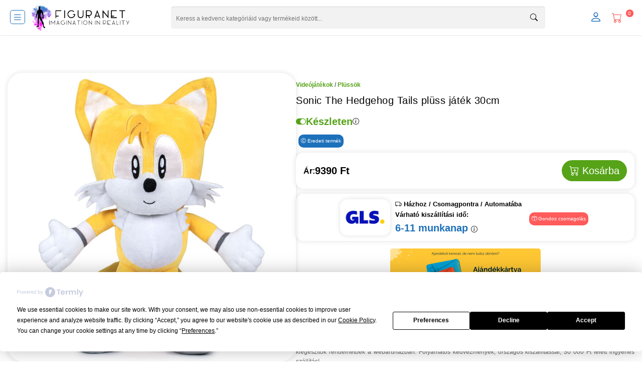

--- FILE ---
content_type: text/html; charset=UTF-8
request_url: https://figuranet.hu/termek/sonic-the-hedgehog-tails-pluss-jatek-30cm-3/
body_size: 143953
content:
<!doctype html><html lang="hu"><head><script data-no-optimize="1">var litespeed_docref=sessionStorage.getItem("litespeed_docref");litespeed_docref&&(Object.defineProperty(document,"referrer",{get:function(){return litespeed_docref}}),sessionStorage.removeItem("litespeed_docref"));</script> <meta charset="UTF-8"><meta name="viewport" content="width=device-width, initial-scale=1.0"><link rel="profile" href="http://gmpg.org/xfn/11"><link rel="pingback" href="https://figuranet.hu/xmlrpc.php"> <script
				type="text/javascript"
				src="https://app.termly.io/resource-blocker/63b8a3ac-9838-40b8-886a-2fdefe62647b"></script><meta name='robots' content='index, follow, max-image-preview:large, max-snippet:-1, max-video-preview:-1' /> <script type="litespeed/javascript">window._wca=window._wca||[]</script> <title>Sonic The Hedgehog Tails plüss játék 30cm - FiguraNet - Figura, Szobor, Ajándék és Játék webáruház</title><meta name="description" content="Sonic The Hedgehog Tails plüss játék 30cm a FiguraNeten. Folyamatos kedvezmények, országos kiszállítással. Anime / Manga, Képregény, Filmes, Gamer figurák és kiegészítők rendelhetőek a webshopon" /><link rel="canonical" href="https://figuranet.hu/termek/sonic-the-hedgehog-tails-pluss-jatek-30cm-3/" /><meta property="og:locale" content="hu_HU" /><meta property="og:type" content="article" /><meta property="og:title" content="Sonic The Hedgehog Tails plüss játék 30cm - FiguraNet - Figura, Szobor, Ajándék és Játék webáruház" /><meta property="og:description" content="Sonic The Hedgehog Tails plüss játék 30cm a FiguraNeten. Folyamatos kedvezmények, országos kiszállítással. Anime / Manga, Képregény, Filmes, Gamer figurák és kiegészítők rendelhetőek a webshopon" /><meta property="og:url" content="https://figuranet.hu/termek/sonic-the-hedgehog-tails-pluss-jatek-30cm-3/" /><meta property="og:site_name" content="FiguraNet" /><meta property="article:publisher" content="https://www.facebook.com/FiguraNetWebStore" /><meta property="article:modified_time" content="2025-08-18T01:54:44+00:00" /><meta property="og:image" content="https://figuranet-wp-images.s3.eu-central-1.amazonaws.com/wp-content/uploads/2023/08/img_275509_10c347ac9918c3a89ed65d736a0a4049_1.jpg" /><meta property="og:image:width" content="800" /><meta property="og:image:height" content="800" /><meta property="og:image:type" content="image/jpeg" /><meta name="twitter:card" content="summary_large_image" /> <script type="application/ld+json" class="yoast-schema-graph">{"@context":"https://schema.org","@graph":[{"@type":"WebPage","@id":"https://figuranet.hu/termek/sonic-the-hedgehog-tails-pluss-jatek-30cm-3/","url":"https://figuranet.hu/termek/sonic-the-hedgehog-tails-pluss-jatek-30cm-3/","name":"Sonic The Hedgehog Tails plüss játék 30cm - FiguraNet - Figura, Szobor, Ajándék és Játék webáruház","isPartOf":{"@id":"https://figuranet.hu/#website"},"primaryImageOfPage":{"@id":"https://figuranet.hu/termek/sonic-the-hedgehog-tails-pluss-jatek-30cm-3/#primaryimage"},"image":{"@id":"https://figuranet.hu/termek/sonic-the-hedgehog-tails-pluss-jatek-30cm-3/#primaryimage"},"thumbnailUrl":"https://figuranet-wp-images.s3.eu-central-1.amazonaws.com/wp-content/uploads/2023/08/img_275509_10c347ac9918c3a89ed65d736a0a4049_1.jpg","datePublished":"2023-02-02T00:30:15+00:00","dateModified":"2025-08-18T01:54:44+00:00","description":"Sonic The Hedgehog Tails plüss játék 30cm a FiguraNeten. Folyamatos kedvezmények, országos kiszállítással. Anime / Manga, Képregény, Filmes, Gamer figurák és kiegészítők rendelhetőek a webshopon","breadcrumb":{"@id":"https://figuranet.hu/termek/sonic-the-hedgehog-tails-pluss-jatek-30cm-3/#breadcrumb"},"inLanguage":"hu","potentialAction":[{"@type":"ReadAction","target":["https://figuranet.hu/termek/sonic-the-hedgehog-tails-pluss-jatek-30cm-3/"]}]},{"@type":"ImageObject","inLanguage":"hu","@id":"https://figuranet.hu/termek/sonic-the-hedgehog-tails-pluss-jatek-30cm-3/#primaryimage","url":"https://figuranet-wp-images.s3.eu-central-1.amazonaws.com/wp-content/uploads/2023/08/img_275509_10c347ac9918c3a89ed65d736a0a4049_1.jpg","contentUrl":"https://figuranet-wp-images.s3.eu-central-1.amazonaws.com/wp-content/uploads/2023/08/img_275509_10c347ac9918c3a89ed65d736a0a4049_1.jpg","width":800,"height":800,"caption":"Sonic The Hedgehog Tails plush toy 30cm"},{"@type":"BreadcrumbList","@id":"https://figuranet.hu/termek/sonic-the-hedgehog-tails-pluss-jatek-30cm-3/#breadcrumb","itemListElement":[{"@type":"ListItem","position":1,"name":"Home","item":"https://figuranet.hu/"},{"@type":"ListItem","position":2,"name":"Áruház","item":"https://figuranet.hu/aruhaz/"},{"@type":"ListItem","position":3,"name":"Sonic The Hedgehog Tails plüss játék 30cm"}]},{"@type":"WebSite","@id":"https://figuranet.hu/#website","url":"https://figuranet.hu/","name":"FiguraNet","description":"Anime, Képregény, Filmes, Gamer Figurák, Szobrok és Ajándékok Webáruháza","potentialAction":[{"@type":"SearchAction","target":{"@type":"EntryPoint","urlTemplate":"https://figuranet.hu/?s={search_term_string}"},"query-input":{"@type":"PropertyValueSpecification","valueRequired":true,"valueName":"search_term_string"}}],"inLanguage":"hu"}]}</script> <link rel='dns-prefetch' href='//stats.wp.com' /><link rel='dns-prefetch' href='//fonts.googleapis.com' /><link rel='dns-prefetch' href='//cdn.jsdelivr.net' /><link rel="alternate" type="application/rss+xml" title="FiguraNet &raquo; hírcsatorna" href="https://figuranet.hu/feed/" /><link rel="alternate" type="application/rss+xml" title="FiguraNet &raquo; hozzászólás hírcsatorna" href="https://figuranet.hu/comments/feed/" /><link rel="alternate" title="oEmbed (JSON)" type="application/json+oembed" href="https://figuranet.hu/wp-json/oembed/1.0/embed?url=https%3A%2F%2Ffiguranet.hu%2Ftermek%2Fsonic-the-hedgehog-tails-pluss-jatek-30cm-3%2F" /><link rel="alternate" title="oEmbed (XML)" type="text/xml+oembed" href="https://figuranet.hu/wp-json/oembed/1.0/embed?url=https%3A%2F%2Ffiguranet.hu%2Ftermek%2Fsonic-the-hedgehog-tails-pluss-jatek-30cm-3%2F&#038;format=xml" /><style id='wp-img-auto-sizes-contain-inline-css'>img:is([sizes=auto i],[sizes^="auto," i]){contain-intrinsic-size:3000px 1500px}
/*# sourceURL=wp-img-auto-sizes-contain-inline-css */</style><style id="litespeed-ccss">.fa{display:inline-block;font:normal normal normal 14px/1 FontAwesome;font-size:inherit;text-rendering:auto;-webkit-font-smoothing:antialiased;-moz-osx-font-smoothing:grayscale}.fa-plus:before{content:"\f067"}.fa-chevron-up:before{content:"\f077"}:root{--wp--preset--aspect-ratio--square:1;--wp--preset--aspect-ratio--4-3:4/3;--wp--preset--aspect-ratio--3-4:3/4;--wp--preset--aspect-ratio--3-2:3/2;--wp--preset--aspect-ratio--2-3:2/3;--wp--preset--aspect-ratio--16-9:16/9;--wp--preset--aspect-ratio--9-16:9/16;--wp--preset--color--black:#000;--wp--preset--color--cyan-bluish-gray:#abb8c3;--wp--preset--color--white:#fff;--wp--preset--color--pale-pink:#f78da7;--wp--preset--color--vivid-red:#cf2e2e;--wp--preset--color--luminous-vivid-orange:#ff6900;--wp--preset--color--luminous-vivid-amber:#fcb900;--wp--preset--color--light-green-cyan:#7bdcb5;--wp--preset--color--vivid-green-cyan:#00d084;--wp--preset--color--pale-cyan-blue:#8ed1fc;--wp--preset--color--vivid-cyan-blue:#0693e3;--wp--preset--color--vivid-purple:#9b51e0;--wp--preset--gradient--vivid-cyan-blue-to-vivid-purple:linear-gradient(135deg,rgba(6,147,227,1) 0%,#9b51e0 100%);--wp--preset--gradient--light-green-cyan-to-vivid-green-cyan:linear-gradient(135deg,#7adcb4 0%,#00d082 100%);--wp--preset--gradient--luminous-vivid-amber-to-luminous-vivid-orange:linear-gradient(135deg,rgba(252,185,0,1) 0%,rgba(255,105,0,1) 100%);--wp--preset--gradient--luminous-vivid-orange-to-vivid-red:linear-gradient(135deg,rgba(255,105,0,1) 0%,#cf2e2e 100%);--wp--preset--gradient--very-light-gray-to-cyan-bluish-gray:linear-gradient(135deg,#eee 0%,#a9b8c3 100%);--wp--preset--gradient--cool-to-warm-spectrum:linear-gradient(135deg,#4aeadc 0%,#9778d1 20%,#cf2aba 40%,#ee2c82 60%,#fb6962 80%,#fef84c 100%);--wp--preset--gradient--blush-light-purple:linear-gradient(135deg,#ffceec 0%,#9896f0 100%);--wp--preset--gradient--blush-bordeaux:linear-gradient(135deg,#fecda5 0%,#fe2d2d 50%,#6b003e 100%);--wp--preset--gradient--luminous-dusk:linear-gradient(135deg,#ffcb70 0%,#c751c0 50%,#4158d0 100%);--wp--preset--gradient--pale-ocean:linear-gradient(135deg,#fff5cb 0%,#b6e3d4 50%,#33a7b5 100%);--wp--preset--gradient--electric-grass:linear-gradient(135deg,#caf880 0%,#71ce7e 100%);--wp--preset--gradient--midnight:linear-gradient(135deg,#020381 0%,#2874fc 100%);--wp--preset--font-size--small:14px;--wp--preset--font-size--medium:23px;--wp--preset--font-size--large:26px;--wp--preset--font-size--x-large:42px;--wp--preset--font-size--normal:16px;--wp--preset--font-size--huge:37px;--wp--preset--font-family--inter:"Inter",sans-serif;--wp--preset--font-family--cardo:Cardo;--wp--preset--spacing--20:.44rem;--wp--preset--spacing--30:.67rem;--wp--preset--spacing--40:1rem;--wp--preset--spacing--50:1.5rem;--wp--preset--spacing--60:2.25rem;--wp--preset--spacing--70:3.38rem;--wp--preset--spacing--80:5.06rem;--wp--preset--shadow--natural:6px 6px 9px rgba(0,0,0,.2);--wp--preset--shadow--deep:12px 12px 50px rgba(0,0,0,.4);--wp--preset--shadow--sharp:6px 6px 0px rgba(0,0,0,.2);--wp--preset--shadow--outlined:6px 6px 0px -3px rgba(255,255,255,1),6px 6px rgba(0,0,0,1);--wp--preset--shadow--crisp:6px 6px 0px rgba(0,0,0,1)}button.pswp__button{box-shadow:none!important;background-image:url(/wp-content/plugins/woocommerce/assets/css/photoswipe/default-skin/default-skin.png)!important}button.pswp__button,button.pswp__button--arrow--left:before,button.pswp__button--arrow--right:before{background-color:transparent!important}button.pswp__button--arrow--left,button.pswp__button--arrow--right{background-image:none!important}.pswp{display:none;position:absolute;width:100%;height:100%;left:0;top:0;overflow:hidden;-ms-touch-action:none;touch-action:none;z-index:1500;-webkit-text-size-adjust:100%;-webkit-backface-visibility:hidden;outline:0}.pswp *{-webkit-box-sizing:border-box;box-sizing:border-box}.pswp__bg{position:absolute;left:0;top:0;width:100%;height:100%;background:#000;opacity:0;-webkit-transform:translateZ(0);transform:translateZ(0);-webkit-backface-visibility:hidden;will-change:opacity}.pswp__scroll-wrap{position:absolute;left:0;top:0;width:100%;height:100%;overflow:hidden}.pswp__container{-ms-touch-action:none;touch-action:none;position:absolute;left:0;right:0;top:0;bottom:0}.pswp__container{-webkit-touch-callout:none}.pswp__bg{will-change:opacity}.pswp__container{-webkit-backface-visibility:hidden}.pswp__item{position:absolute;left:0;right:0;top:0;bottom:0;overflow:hidden}.pswp__button{width:44px;height:44px;position:relative;background:0 0;overflow:visible;-webkit-appearance:none;display:block;border:0;padding:0;margin:0;float:right;opacity:.75;-webkit-box-shadow:none;box-shadow:none}.pswp__button::-moz-focus-inner{padding:0;border:0}.pswp__button,.pswp__button--arrow--left:before,.pswp__button--arrow--right:before{background:url(/wp-content/plugins/woocommerce/assets/css/photoswipe/default-skin/default-skin.png) 0 0 no-repeat;background-size:264px 88px;width:44px;height:44px}.pswp__button--close{background-position:0 -44px}.pswp__button--share{background-position:-44px -44px}.pswp__button--fs{display:none}.pswp__button--zoom{display:none;background-position:-88px 0}.pswp__button--arrow--left,.pswp__button--arrow--right{background:0 0;top:50%;margin-top:-50px;width:70px;height:100px;position:absolute}.pswp__button--arrow--left{left:0}.pswp__button--arrow--right{right:0}.pswp__button--arrow--left:before,.pswp__button--arrow--right:before{content:'';top:35px;background-color:rgba(0,0,0,.3);height:30px;width:32px;position:absolute}.pswp__button--arrow--left:before{left:6px;background-position:-138px -44px}.pswp__button--arrow--right:before{right:6px;background-position:-94px -44px}.pswp__share-modal{display:block;background:rgba(0,0,0,.5);width:100%;height:100%;top:0;left:0;padding:10px;position:absolute;z-index:1600;opacity:0;-webkit-backface-visibility:hidden;will-change:opacity}.pswp__share-modal--hidden{display:none}.pswp__share-tooltip{z-index:1620;position:absolute;background:#fff;top:56px;border-radius:2px;display:block;width:auto;right:44px;-webkit-box-shadow:0 2px 5px rgba(0,0,0,.25);box-shadow:0 2px 5px rgba(0,0,0,.25);-webkit-transform:translateY(6px);-ms-transform:translateY(6px);transform:translateY(6px);-webkit-backface-visibility:hidden;will-change:transform}.pswp__counter{position:absolute;left:0;top:0;height:44px;font-size:13px;line-height:44px;color:#fff;opacity:.75;padding:0 10px}.pswp__caption{position:absolute;left:0;bottom:0;width:100%;min-height:44px}.pswp__caption__center{text-align:left;max-width:420px;margin:0 auto;font-size:13px;padding:10px;line-height:20px;color:#ccc}.pswp__preloader{width:44px;height:44px;position:absolute;top:0;left:50%;margin-left:-22px;opacity:0;will-change:opacity;direction:ltr}.pswp__preloader__icn{width:20px;height:20px;margin:12px}@media screen and (max-width:1024px){.pswp__preloader{position:relative;left:auto;top:auto;margin:0;float:right}}.pswp__ui{-webkit-font-smoothing:auto;visibility:visible;opacity:1;z-index:1550}.pswp__top-bar{position:absolute;left:0;top:0;height:44px;width:100%}.pswp__caption,.pswp__top-bar{-webkit-backface-visibility:hidden;will-change:opacity}.pswp__caption,.pswp__top-bar{background-color:rgba(0,0,0,.5)}.pswp__ui--hidden .pswp__button--arrow--left,.pswp__ui--hidden .pswp__button--arrow--right,.pswp__ui--hidden .pswp__caption,.pswp__ui--hidden .pswp__top-bar{opacity:.001}html{font-family:sans-serif;-ms-text-size-adjust:100%;-webkit-text-size-adjust:100%}body{margin:0}header,main,nav,section{display:block}a{background-color:rgba(0,0,0,0)}img{border:0}button,input{color:inherit;font:inherit;margin:0}button{overflow:visible}button{text-transform:none}button{-webkit-appearance:button}button::-moz-focus-inner,input::-moz-focus-inner{border:0;padding:0}input{line-height:normal}input[type=checkbox]{box-sizing:border-box;padding:0}body{-ms-word-wrap:break-word;word-wrap:break-word}body,button,input{color:#43454b;font-family:"Source Sans Pro","HelveticaNeue-Light","Helvetica Neue Light","Helvetica Neue",Helvetica,Arial,"Lucida Grande",sans-serif;line-height:1.618;text-rendering:optimizeLegibility;font-weight:400}h2,h3{clear:both;font-weight:300;margin:0 0 .5407911001em;color:#131315}h2{font-size:2em;line-height:1.214}h3{font-size:1.618em}p{margin:0 0 1.41575em}ul{margin:0 0 1.41575em 3em;padding:0}ul{list-style:disc}li>ul{margin-bottom:0;margin-left:1em}dt{font-weight:600}dd{margin:0 0 1.618em}i{font-style:italic}img{height:auto;max-width:100%;display:block;border-radius:3px}a{color:#2c2d33;text-decoration:none}*{box-sizing:border-box}body{background-color:#fff;overflow-x:hidden}.site-main{margin-bottom:2.617924em}.site-content{outline:none}.site-content:before,.site-content:after{content:"";display:table}.site-content:after{clear:both}form{margin-bottom:1.618em}button,input{font-size:100%;margin:0}button{border:0;border-radius:0;background:0 0;background-color:#43454b;border-color:#43454b;color:#fff;padding:.6180469716em 1.41575em;text-decoration:none;font-weight:600;text-shadow:none;display:inline-block;-webkit-appearance:none}button:after{display:none}input[type=checkbox]{padding:0}input[type=checkbox]+label{margin:0 0 0 .3819820591em}button::-moz-focus-inner,input::-moz-focus-inner{border:0;padding:0}input[type=text],input[type=password],.input-text{padding:.6180469716em;background-color:#f2f2f2;color:#43454b;border:0;-webkit-appearance:none;box-sizing:border-box;font-weight:400;box-shadow:inset 0 1px 1px rgba(0,0,0,.125)}label{font-weight:400}.main-navigation:before,.main-navigation:after{content:"";display:table}.main-navigation:after{clear:both}.main-navigation ul{margin-left:0;list-style:none;margin-bottom:0}.widget{margin:0 0 3.706325903em}.widget-area .widget{font-size:.875em;font-weight:400}@media (min-width:768px){.site-content:before,.site-content:after{content:"";display:table}.site-content:after{clear:both}.content-area{width:73.9130434783%;float:left;margin-right:4.347826087%}.widget-area{width:21.7391304348%;float:right;margin-right:0}.right-sidebar .content-area{width:73.9130434783%;float:left;margin-right:4.347826087%}.right-sidebar .widget-area{width:21.7391304348%;float:right;margin-right:0}.content-area,.widget-area{margin-bottom:2.617924em}.main-navigation{clear:both;display:block;width:100%}.main-navigation ul{list-style:none;margin:0;padding-left:0;display:block}.main-navigation ul li{position:relative;display:inline-block;text-align:left}.main-navigation a{padding:0 1em 2.2906835em}}.bi:before,[class*=" bi-"]:before{display:inline-block;font-family:bootstrap-icons!important;font-style:normal;font-weight:400!important;font-variant:normal;text-transform:none;line-height:1;vertical-align:-.125em;-webkit-font-smoothing:antialiased;-moz-osx-font-smoothing:grayscale}.bi-alarm:before{content:"\f102"}.bi-bookmark:before{content:"\f1a2"}.bi-calendar:before{content:"\f1f6"}.bi-camera-reels:before{content:"\f21b"}.bi-cart-plus:before{content:"\f23f"}.bi-cart:before{content:"\f242"}.bi-cash:before{content:"\f247"}.bi-controller:before{content:"\f2d4"}.bi-droplet:before{content:"\f30d"}.bi-envelope:before{content:"\f32f"}.bi-file-lock:before{content:"\f39d"}.bi-gift:before{content:"\f3ec"}.bi-hdd-rack:before{content:"\f40f"}.bi-house-door:before{content:"\f423"}.bi-info-circle:before{content:"\f431"}.bi-lightning-charge:before{content:"\f46d"}.bi-list:before{content:"\f479"}.bi-moon-stars:before{content:"\f496"}.bi-pencil-square:before{content:"\f4ca"}.bi-percent:before{content:"\f4d1"}.bi-person-square:before{content:"\f4de"}.bi-person:before{content:"\f4e1"}.bi-search:before{content:"\f52a"}.bi-shop:before{content:"\f543"}.bi-stars:before{content:"\f589"}.bi-text-paragraph:before{content:"\f5c8"}.bi-toggle-on:before{content:"\f5d6"}.bi-tv:before{content:"\f5ed"}.bi-x-lg:before{content:"\f659"}.bi-c-circle:before{content:"\f7db"}.bi-truck-front:before{content:"\f821"}.bi-person-walking:before{content:"\f8fa"}html{font-family:sans-serif;-ms-text-size-adjust:100%;-webkit-text-size-adjust:100%}body{margin:0}header,main,nav,section{display:block}a{background-color:rgba(0,0,0,0)}img{border:0}button,input{color:inherit;font:inherit;margin:0}button{overflow:visible}button{text-transform:none}button{-webkit-appearance:button}button::-moz-focus-inner,input::-moz-focus-inner{border:0;padding:0}input{line-height:normal}input[type=checkbox]{box-sizing:border-box;padding:0}body{-ms-word-wrap:break-word;word-wrap:break-word}body,button,input{color:#43454b;font-family:"Source Sans Pro","HelveticaNeue-Light","Helvetica Neue Light","Helvetica Neue",Helvetica,Arial,"Lucida Grande",sans-serif;line-height:1.618;text-rendering:optimizeLegibility;font-weight:400}h2,h3{clear:both;font-weight:300;margin:0 0 .5407911001em;color:#131315}h2{font-size:2em;line-height:1.214}h3{font-size:1.618em}p{margin:0 0 1.41575em}ul{margin:0 0 1.41575em 3em;padding:0}ul{list-style:disc}li>ul{margin-bottom:0;margin-left:1em}dt{font-weight:600}dd{margin:0 0 1.618em}i{font-style:italic}img{height:auto;max-width:100%;display:block;border-radius:3px}a{color:#2c2d33;text-decoration:none}*{box-sizing:border-box}body{background-color:#fff;overflow-x:hidden}.site-main{margin-bottom:2.617924em}.site-content{outline:none}.site-content:before,.site-content:after{content:"";display:table}.site-content:after{clear:both}form{margin-bottom:1.618em}button,input{font-size:100%;margin:0}button{border:0;border-radius:0;background:0 0;background-color:#43454b;border-color:#43454b;color:#fff;padding:.6180469716em 1.41575em;text-decoration:none;font-weight:600;text-shadow:none;display:inline-block;-webkit-appearance:none}button:after{display:none}input[type=checkbox]{padding:0}input[type=checkbox]+label{margin:0 0 0 .3819820591em}button::-moz-focus-inner,input::-moz-focus-inner{border:0;padding:0}input[type=text],input[type=password],.input-text{padding:.6180469716em;background-color:#f2f2f2;color:#43454b;border:0;-webkit-appearance:none;box-sizing:border-box;font-weight:400;box-shadow:inset 0 1px 1px rgba(0,0,0,.125)}label{font-weight:400}.main-navigation:before,.main-navigation:after{content:"";display:table}.main-navigation:after{clear:both}.main-navigation ul{margin-left:0;list-style:none;margin-bottom:0}.widget{margin:0 0 3.706325903em}.widget-area .widget{font-size:.875em;font-weight:400}@media (min-width:768px){.site-content:before,.site-content:after{content:"";display:table}.site-content:after{clear:both}.content-area{width:73.9130434783%;float:left;margin-right:4.347826087%}.widget-area{width:21.7391304348%;float:right;margin-right:0}.right-sidebar .content-area{width:73.9130434783%;float:left;margin-right:4.347826087%}.right-sidebar .widget-area{width:21.7391304348%;float:right;margin-right:0}.content-area,.widget-area{margin-bottom:2.617924em}.main-navigation{clear:both;display:block;width:100%}.main-navigation ul{list-style:none;margin:0;padding-left:0;display:block}.main-navigation ul li{position:relative;display:inline-block;text-align:left}.main-navigation a{padding:0 1em 2.2906835em}}h2,h3{color:#333}body{color:#6d6d6d}a{color:#7f54b3}button{background-color:#eee;border-color:#eee;color:#333}.fa{-moz-osx-font-smoothing:grayscale;-webkit-font-smoothing:antialiased;display:inline-block;font-style:normal;font-variant:normal;text-rendering:auto;line-height:1}.fa-chevron-up:before{content:""}.fa-plus:before{content:""}.fa{font-family:"Font Awesome 5 Free";font-weight:900}.single-product .pswp__button{background-color:rgba(0,0,0,0)}.single-product .pswp__button{background-color:rgba(0,0,0,0)}html ::-webkit-scrollbar{display:none}body{margin:0;padding:0;font-family:Arial,sans-serif}.orange-text{color:#ff5b5b!important}.blue-text{color:#1d70ba!important}.green-text{color:#56a318!important}.black-text{color:#000!important}.orange-border{border:1px solid #ff5b5b!important;border-radius:20px}.blue-border{border:1px solid #1d70ba!important;border-radius:20px}.green-border{border:1px solid #56a318!important;border-radius:20px}.black-border{border:1px solid #000!important;border-radius:20px}.site-content{margin-top:80px!important}.content-area{background:#fff;width:100%!important}.widget{margin:0!important;width:100%}.sidebar-header{display:flex;justify-content:space-between;font-size:25px;color:#000;border-bottom:1px solid rgba(0,0,0,.1);margin-bottom:15px}#secondary{position:fixed;z-index:1003;display:none;top:70px;background:#fff;width:100%;padding:15px 30px;flex-direction:column;align-items:start;overflow:auto;height:calc(100% - 110px);padding-bottom:50px}header.main{position:relative;text-align:center;z-index:1010}.main-header{display:flex;flex-wrap:wrap;gap:0px;justify-content:space-between;align-items:center;background-color:#fff;color:#1d70ba;box-shadow:0 1px 2px rgba(0,0,0,.1);height:120px;padding:10px;margin-bottom:15px;position:fixed;width:100%;top:0;left:0;z-index:1009}.mobile-nav{display:flex;gap:5px;justify-content:flex-start;flex-basis:50%}.last{order:1;width:100%}.icons{display:flex}.searchform{margin:0!important;width:100%}.mobile-search{display:block;padding:0 5px;background:#fff;width:100%;position:relative}.search-form-icon{position:absolute;right:10px;top:0;background:0 0;color:#000;font-weight:700;padding:10px;font-size:15px}.logo{display:flex;align-items:center;justify-content:center;width:110px}.user-icons{display:flex;align-items:center;justify-content:center;padding-right:20px}.menu-icon{padding:10px;font-size:20px}.menu-icon i.bordered{border:1px solid #1d70ba;border-radius:5px;padding:2px 4px;color:#1d70ba}.x-large{font-size:x-large}.hidden{display:none}#fn-theme-search-input{width:100%;border-radius:5px}.suggestions{position:absolute;width:-webkit-fill-available;padding:5px 15px;flex-direction:column;display:none;background:#fff;box-shadow:0px 0px 10px 1px rgba(0,0,0,.1);border-radius:15px}.main-navigation,.mini-cart{display:flex;flex-direction:column;position:fixed;height:100%;width:100%;box-shadow:2px 2px 4px rgba(0,0,0,.1);top:120px;background:#fff;color:#1d70ba;display:none;overflow-y:scroll!important;z-index:1010}.main-navigation{left:0;padding-bottom:205px!important}.mini-cart{right:0;z-index:1006!important}.main-navigation::-webkit-scrollbar,.mini-cart::-webkit-scrollbar,.breadcrumb::-webkit-scrollbar{display:none}.main-navigation,.menu-items{padding-bottom:60px}.menu-items,.single-items{display:flex;flex-direction:column;justify-content:center;align-items:center;font-size:20px;padding:0 5px}.menu-item{width:100%;text-align:left;border:1px solid #fff;padding:.5em;color:#fff;background:#1d70ba;font-size:20px;font-weight:700;border-radius:20px;margin:5px}.single-item{display:flex;justify-content:space-between;align-items:center;padding:10px;width:100%;text-align:left;margin-bottom:10px}.single-items .single-item:after{content:'B6';float:right}.accordion dl dd{display:none;height:auto;margin-left:0}dt.accordion-category i,.single-items .single-item i{margin:5px}.accordion dl{margin:0}.accordion-category{font-size:18px}.main-category{font-size:15px;padding:0 5px;display:flex!important;justify-content:space-between}.single-items a{padding:5px;color:#fff}.main-categories a{padding:5px;color:#fff}.main-categories .main-category:after{content:'B6';float:right}.accordion dt:after{content:'BC';float:right}.icon_menu{position:fixed;bottom:0;left:0;background-color:#fff;width:100%;padding-top:5px;display:grid;align-content:center;z-index:1011;color:#14213d;border-top:1px solid #dee2e6}.icon_list,.icon_item{display:flex}.icon_list{justify-content:space-around}.icon_menu ul{list-style:none;margin:0;padding:0}.icon_link{width:100%;text-decoration:none}.icon_item{flex-direction:column;align-items:center;row-gap:2px;color:#1d70ba}.icon_list,.icon_item{display:flex}.icon_item i{font-size:20px}.icon_name{font-size:10px;margin:0;padding:0}.badge{border-radius:10rem;letter-spacing:1px;font-weight:500;font-size:10px;position:absolute;margin-left:25px;background:#ff5b5b;color:#fff!important;display:inline-block;padding:.25em .4em;line-height:1;text-align:center;white-space:nowrap;vertical-align:baseline}.cart-header{padding:10px 15px;box-shadow:0 1px 2px rgba(0,0,0,.1);color:#000;font-size:15px;font-weight:700;margin-bottom:0!important;height:7%}.cart-header i{float:right}.widget_shopping_cart_content{height:100%}.empty-cart{display:flex;flex-direction:column;justify-content:center;align-items:center;padding:15px}.empty-cart-img{width:90%;height:90%}.empty-cart-text{font-size:25px}.empty-cart-notification{font-size:9px;display:flex;flex-direction:column;justify-content:center;align-items:center;color:#000;text-align:center}.empty-cart-btn{color:#fff;background:#1d70ba;border-radius:25px;padding:10px;margin-top:10px;font-size:17px}.scrollable{padding:0 15px}.product-gallery{display:flex;flex-direction:row;gap:5px;justify-content:center}.main-image{height:300px;width:300px;overflow:hidden;border-radius:30px;box-shadow:0px 0px 10px 1px rgba(0,0,0,.1)}.main-image img{width:100%;border-radius:30px}.breadcrumb{white-space:nowrap;overflow-x:auto;font-size:12px;font-weight:700;padding:5px 0}.breadcrumb a{color:#56a318}.product-meta{display:flex;flex-direction:column;margin-top:10px}.product-name{font-size:20px;color:#000;letter-spacing:.5px}.product-badges{display:flex;flex-direction:row;justify-content:center;gap:10px;align-items:center;margin-top:5px;padding:5px}.start{justify-content:start!important}.product-original,.product-featured{color:#fff;padding:5px;border-radius:10px;font-size:10px}.product-stock{display:flex;align-items:center;gap:5px}.product-stock.preorder{color:#1d70ba;font-size:20px;font-weight:700;align-self:center;padding-top:10px}.small-icon{font-size:13px}.product-original{background-color:#1d70ba}.product-featured{background-color:#56a318}.product-description{font-size:12px;margin-top:5px;text-align:justify}.product-shipping{margin-top:10px}.shipping-preorder{display:flex;justify-content:space-between;align-items:center;border-radius:15px;box-shadow:0px 0px 10px 1px rgba(0,0,0,.1);padding:15px}.shipping-time-text{font-size:13px;font-weight:700;color:#000}.shipping-time{font-size:20px;color:#1d70ba;font-weight:700}.product-actions{position:sticky;top:125px;background:#fff;display:flex;flex-direction:row;border-radius:15px;box-shadow:0px 0px 10px 1px rgba(0,0,0,.1);width:100%;justify-content:space-between;align-items:center;padding:15px;margin-top:5px;z-index:1005;gap:5px}.product-availability{display:flex;flex-direction:row;align-items:center;justify-content:space-between;font-size:20px}.add-to-cart{padding:5px 15px;background-color:#56a318;border-radius:25px;font-size:20px}.add-to-cart a{color:#fff}.product-price{display:flex;align-items:center;gap:5px;color:#000;font-weight:700;width:40%;flex-wrap:wrap}.product-section-title{font-size:18px;font-weight:700;margin:10px 0 0;padding:0;color:#000;letter-spacing:.5px}.info-modal-content{z-index:1015;position:fixed;top:50%;left:50%;background:#fff;transform:translate(-50%,-50%);display:none;flex-direction:column;justify-content:center;width:80%;height:auto;border-radius:25px;box-shadow:0px 0px 10px 1px rgba(0,0,0,.1);font-size:12px;padding:5px}.info-modal-header{display:flex;justify-content:space-between;color:#000;font-size:20px;font-weight:700;padding:10px;border-bottom:1px solid #000}.modal-info-item{color:#000;text-align:justify;padding:10px;border-bottom:1px solid rgba(0,0,0,.1)}.modal-info-item:last-child{border-bottom:none}.stock-info-instock,.stock-info-preorder,.stock-info-outofstock{color:#fff;font-weight:700;padding:0 10px;border-radius:10px;display:inline-flex;gap:5px;align-items:center;justify-content:center}.stock-info-instock{background:#56a318}.stock-info-preorder{background:#1d70ba}.stock-info-outofstock{background:gray}p.modal-subheader{margin:0;padding:5px 0;font-size:15px;font-weight:700}section{margin-top:10px;margin-bottom:30px;padding:0 15px}.auth-form{display:none;position:fixed;top:50%;left:50%;transform:translate(-50%,-50%);padding:20px;background-color:#fff;box-shadow:0 0 10px rgba(0,0,0,.2);z-index:1015;border-radius:15px;width:80%}.auth-form-header{display:flex;justify-content:space-between;font-size:20px;font-weight:700;color:#000}.auth-form-row{display:flex;flex-direction:column;justify-content:flex-start;align-items:flex-start;padding:15px 0;width:100%}.auth-form-row input{border-radius:15px;width:100%}.auth-form-row label{color:#000;font-size:15px;font-weight:700}.auth-form-forgot{font-size:12px;text-align:right;color:#1d70ba}.auth-form-submit-btn{width:100%;text-align:center;padding:10px 20px;background:#1d70ba;border-radius:15px;color:#fff;margin:15px 0;font-weight:700}.auth-form-signup{font-size:15px;color:#000}.signup{color:#1d70ba;font-weight:700}.auth-form-check label{color:#000}.auth-form-check a{color:#1d70ba}.main-icon-box{position:absolute;background:#fff;width:80px;height:80px;border-radius:50%;padding:10px 20px;top:-25px;box-shadow:0px -8px 5px -5px rgba(0,0,0,.1)}.main-icon{position:absolute;top:10px;padding:8px 15px;background:#1d70ba;border-radius:50%;color:#fff}.auth-input-wrapper{position:relative;width:100%}.auth-input-wrapper input{padding-left:40px}.auth-input-wrapper i{position:absolute;top:8px;left:12px;font-size:20px;color:#000}#misc{background:#d3d3d3;color:#000;margin:0!important;padding:15px;text-align:center}@media only screen and (min-width:768px){.site-content{margin-top:55px!important}.auth-form{width:400px}.main-header{flex-wrap:nowrap;height:70px}.icon_menu{display:none}.suggestions{order:1;position:absolute;top:50px;justify-content:center;width:100%}.main-navigation,.mini-cart{width:350px;top:70px}.main-navigation ul.main-categories{display:flex;flex-direction:column}.mobile-nav{order:1!important;flex-basis:20%!important;justify-content:flex-start}.mobile-search{order:3!important;display:flex;width:60%;justify-content:center;align-items:center;flex-wrap:wrap;gap:5px;position:relative}.logo{order:2!important;width:200px}.user-icons{order:4!important}.product-data{display:flex;justify-content:center;gap:50px;margin-top:10px}.product-gallery{align-items:center;justify-content:start;flex-direction:column;width:575px;gap:30px}.main-image{height:575px;width:575px}.scrollable{margin-top:20px}.info-modal-content{width:400px}.cart-header{height:7%}#secondary{width:350px;height:100%;box-shadow:0px 0px 10px 1px rgba(0,0,0,.1)}section{padding:0 15px}}@media not all and (min-resolution:.001dpcm){@supports (-webkit-appearance:none){.site-content{margin-top:120px!important}}}@supports (-webkit-touch-callout:none){.site-content{margin-top:120px!important}}.lazyload{opacity:0}</style><link rel="preload" data-asynced="1" data-optimized="2" as="style" onload="this.onload=null;this.rel='stylesheet'" href="https://figuranet.hu/wp-content/litespeed/css/df916b882cbb0ff57775c7938509b4c2.css?ver=ab304" /><script data-optimized="1" type="litespeed/javascript" data-src="https://figuranet.hu/wp-content/plugins/litespeed-cache/assets/js/css_async.min.js"></script> <style id='classic-theme-styles-inline-css'>/*! This file is auto-generated */
.wp-block-button__link{color:#fff;background-color:#32373c;border-radius:9999px;box-shadow:none;text-decoration:none;padding:calc(.667em + 2px) calc(1.333em + 2px);font-size:1.125em}.wp-block-file__button{background:#32373c;color:#fff;text-decoration:none}
/*# sourceURL=/wp-includes/css/classic-themes.min.css */</style><style id='woocommerce-inline-inline-css'>.woocommerce form .form-row .required { visibility: visible; }
/*# sourceURL=woocommerce-inline-inline-css */</style><style id='storefront-style-inline-css'>.main-navigation ul li a,
			.site-title a,
			ul.menu li a,
			.site-branding h1 a,
			button.menu-toggle,
			button.menu-toggle:hover,
			.handheld-navigation .dropdown-toggle {
				color: #333333;
			}

			button.menu-toggle,
			button.menu-toggle:hover {
				border-color: #333333;
			}

			.main-navigation ul li a:hover,
			.main-navigation ul li:hover > a,
			.site-title a:hover,
			.site-header ul.menu li.current-menu-item > a {
				color: #747474;
			}

			table:not( .has-background ) th {
				background-color: #f8f8f8;
			}

			table:not( .has-background ) tbody td {
				background-color: #fdfdfd;
			}

			table:not( .has-background ) tbody tr:nth-child(2n) td,
			fieldset,
			fieldset legend {
				background-color: #fbfbfb;
			}

			.site-header,
			.secondary-navigation ul ul,
			.main-navigation ul.menu > li.menu-item-has-children:after,
			.secondary-navigation ul.menu ul,
			.storefront-handheld-footer-bar,
			.storefront-handheld-footer-bar ul li > a,
			.storefront-handheld-footer-bar ul li.search .site-search,
			button.menu-toggle,
			button.menu-toggle:hover {
				background-color: #ffffff;
			}

			p.site-description,
			.site-header,
			.storefront-handheld-footer-bar {
				color: #404040;
			}

			button.menu-toggle:after,
			button.menu-toggle:before,
			button.menu-toggle span:before {
				background-color: #333333;
			}

			h1, h2, h3, h4, h5, h6, .wc-block-grid__product-title {
				color: #333333;
			}

			.widget h1 {
				border-bottom-color: #333333;
			}

			body,
			.secondary-navigation a {
				color: #6d6d6d;
			}

			.widget-area .widget a,
			.hentry .entry-header .posted-on a,
			.hentry .entry-header .post-author a,
			.hentry .entry-header .post-comments a,
			.hentry .entry-header .byline a {
				color: #727272;
			}

			a {
				color: #7f54b3;
			}

			a:focus,
			button:focus,
			.button.alt:focus,
			input:focus,
			textarea:focus,
			input[type="button"]:focus,
			input[type="reset"]:focus,
			input[type="submit"]:focus,
			input[type="email"]:focus,
			input[type="tel"]:focus,
			input[type="url"]:focus,
			input[type="password"]:focus,
			input[type="search"]:focus {
				outline-color: #7f54b3;
			}

			button, input[type="button"], input[type="reset"], input[type="submit"], .button, .widget a.button {
				background-color: #eeeeee;
				border-color: #eeeeee;
				color: #333333;
			}

			button:hover, input[type="button"]:hover, input[type="reset"]:hover, input[type="submit"]:hover, .button:hover, .widget a.button:hover {
				background-color: #d5d5d5;
				border-color: #d5d5d5;
				color: #333333;
			}

			button.alt, input[type="button"].alt, input[type="reset"].alt, input[type="submit"].alt, .button.alt, .widget-area .widget a.button.alt {
				background-color: #333333;
				border-color: #333333;
				color: #ffffff;
			}

			button.alt:hover, input[type="button"].alt:hover, input[type="reset"].alt:hover, input[type="submit"].alt:hover, .button.alt:hover, .widget-area .widget a.button.alt:hover {
				background-color: #1a1a1a;
				border-color: #1a1a1a;
				color: #ffffff;
			}

			.pagination .page-numbers li .page-numbers.current {
				background-color: #e6e6e6;
				color: #636363;
			}

			#comments .comment-list .comment-content .comment-text {
				background-color: #f8f8f8;
			}

			.site-footer {
				background-color: #f0f0f0;
				color: #6d6d6d;
			}

			.site-footer a:not(.button):not(.components-button) {
				color: #333333;
			}

			.site-footer .storefront-handheld-footer-bar a:not(.button):not(.components-button) {
				color: #333333;
			}

			.site-footer h1, .site-footer h2, .site-footer h3, .site-footer h4, .site-footer h5, .site-footer h6, .site-footer .widget .widget-title, .site-footer .widget .widgettitle {
				color: #333333;
			}

			.page-template-template-homepage.has-post-thumbnail .type-page.has-post-thumbnail .entry-title {
				color: #000000;
			}

			.page-template-template-homepage.has-post-thumbnail .type-page.has-post-thumbnail .entry-content {
				color: #000000;
			}

			@media screen and ( min-width: 768px ) {
				.secondary-navigation ul.menu a:hover {
					color: #595959;
				}

				.secondary-navigation ul.menu a {
					color: #404040;
				}

				.main-navigation ul.menu ul.sub-menu,
				.main-navigation ul.nav-menu ul.children {
					background-color: #f0f0f0;
				}

				.site-header {
					border-bottom-color: #f0f0f0;
				}
			}
/*# sourceURL=storefront-style-inline-css */</style><style id='storefront-woocommerce-style-inline-css'>@font-face {
				font-family: star;
				src: url(https://figuranet.hu/wp-content/plugins/woocommerce/assets/fonts/star.eot);
				src:
					url(https://figuranet.hu/wp-content/plugins/woocommerce/assets/fonts/star.eot?#iefix) format("embedded-opentype"),
					url(https://figuranet.hu/wp-content/plugins/woocommerce/assets/fonts/star.woff) format("woff"),
					url(https://figuranet.hu/wp-content/plugins/woocommerce/assets/fonts/star.ttf) format("truetype"),
					url(https://figuranet.hu/wp-content/plugins/woocommerce/assets/fonts/star.svg#star) format("svg");
				font-weight: 400;
				font-style: normal;
			}
			@font-face {
				font-family: WooCommerce;
				src: url(https://figuranet.hu/wp-content/plugins/woocommerce/assets/fonts/WooCommerce.eot);
				src:
					url(https://figuranet.hu/wp-content/plugins/woocommerce/assets/fonts/WooCommerce.eot?#iefix) format("embedded-opentype"),
					url(https://figuranet.hu/wp-content/plugins/woocommerce/assets/fonts/WooCommerce.woff) format("woff"),
					url(https://figuranet.hu/wp-content/plugins/woocommerce/assets/fonts/WooCommerce.ttf) format("truetype"),
					url(https://figuranet.hu/wp-content/plugins/woocommerce/assets/fonts/WooCommerce.svg#WooCommerce) format("svg");
				font-weight: 400;
				font-style: normal;
			}

			a.cart-contents,
			.site-header-cart .widget_shopping_cart a {
				color: #333333;
			}

			a.cart-contents:hover,
			.site-header-cart .widget_shopping_cart a:hover,
			.site-header-cart:hover > li > a {
				color: #747474;
			}

			table.cart td.product-remove,
			table.cart td.actions {
				border-top-color: #ffffff;
			}

			.storefront-handheld-footer-bar ul li.cart .count {
				background-color: #333333;
				color: #ffffff;
				border-color: #ffffff;
			}

			.woocommerce-tabs ul.tabs li.active a,
			ul.products li.product .price,
			.onsale,
			.wc-block-grid__product-onsale,
			.widget_search form:before,
			.widget_product_search form:before {
				color: #6d6d6d;
			}

			.woocommerce-breadcrumb a,
			a.woocommerce-review-link,
			.product_meta a {
				color: #727272;
			}

			.wc-block-grid__product-onsale,
			.onsale {
				border-color: #6d6d6d;
			}

			.star-rating span:before,
			.quantity .plus, .quantity .minus,
			p.stars a:hover:after,
			p.stars a:after,
			.star-rating span:before,
			#payment .payment_methods li input[type=radio]:first-child:checked+label:before {
				color: #7f54b3;
			}

			.widget_price_filter .ui-slider .ui-slider-range,
			.widget_price_filter .ui-slider .ui-slider-handle {
				background-color: #7f54b3;
			}

			.order_details {
				background-color: #f8f8f8;
			}

			.order_details > li {
				border-bottom: 1px dotted #e3e3e3;
			}

			.order_details:before,
			.order_details:after {
				background: -webkit-linear-gradient(transparent 0,transparent 0),-webkit-linear-gradient(135deg,#f8f8f8 33.33%,transparent 33.33%),-webkit-linear-gradient(45deg,#f8f8f8 33.33%,transparent 33.33%)
			}

			#order_review {
				background-color: #ffffff;
			}

			#payment .payment_methods > li .payment_box,
			#payment .place-order {
				background-color: #fafafa;
			}

			#payment .payment_methods > li:not(.woocommerce-notice) {
				background-color: #f5f5f5;
			}

			#payment .payment_methods > li:not(.woocommerce-notice):hover {
				background-color: #f0f0f0;
			}

			.woocommerce-pagination .page-numbers li .page-numbers.current {
				background-color: #e6e6e6;
				color: #636363;
			}

			.wc-block-grid__product-onsale,
			.onsale,
			.woocommerce-pagination .page-numbers li .page-numbers:not(.current) {
				color: #6d6d6d;
			}

			p.stars a:before,
			p.stars a:hover~a:before,
			p.stars.selected a.active~a:before {
				color: #6d6d6d;
			}

			p.stars.selected a.active:before,
			p.stars:hover a:before,
			p.stars.selected a:not(.active):before,
			p.stars.selected a.active:before {
				color: #7f54b3;
			}

			.single-product div.product .woocommerce-product-gallery .woocommerce-product-gallery__trigger {
				background-color: #eeeeee;
				color: #333333;
			}

			.single-product div.product .woocommerce-product-gallery .woocommerce-product-gallery__trigger:hover {
				background-color: #d5d5d5;
				border-color: #d5d5d5;
				color: #333333;
			}

			.button.added_to_cart:focus,
			.button.wc-forward:focus {
				outline-color: #7f54b3;
			}

			.added_to_cart,
			.site-header-cart .widget_shopping_cart a.button,
			.wc-block-grid__products .wc-block-grid__product .wp-block-button__link {
				background-color: #eeeeee;
				border-color: #eeeeee;
				color: #333333;
			}

			.added_to_cart:hover,
			.site-header-cart .widget_shopping_cart a.button:hover,
			.wc-block-grid__products .wc-block-grid__product .wp-block-button__link:hover {
				background-color: #d5d5d5;
				border-color: #d5d5d5;
				color: #333333;
			}

			.added_to_cart.alt, .added_to_cart, .widget a.button.checkout {
				background-color: #333333;
				border-color: #333333;
				color: #ffffff;
			}

			.added_to_cart.alt:hover, .added_to_cart:hover, .widget a.button.checkout:hover {
				background-color: #1a1a1a;
				border-color: #1a1a1a;
				color: #ffffff;
			}

			.button.loading {
				color: #eeeeee;
			}

			.button.loading:hover {
				background-color: #eeeeee;
			}

			.button.loading:after {
				color: #333333;
			}

			@media screen and ( min-width: 768px ) {
				.site-header-cart .widget_shopping_cart,
				.site-header .product_list_widget li .quantity {
					color: #404040;
				}

				.site-header-cart .widget_shopping_cart .buttons,
				.site-header-cart .widget_shopping_cart .total {
					background-color: #f5f5f5;
				}

				.site-header-cart .widget_shopping_cart {
					background-color: #f0f0f0;
				}
			}
				.storefront-product-pagination a {
					color: #6d6d6d;
					background-color: #ffffff;
				}
				.storefront-sticky-add-to-cart {
					color: #6d6d6d;
					background-color: #ffffff;
				}

				.storefront-sticky-add-to-cart a:not(.button) {
					color: #333333;
				}
/*# sourceURL=storefront-woocommerce-style-inline-css */</style><link data-asynced="1" as="style" onload="this.onload=null;this.rel='stylesheet'"  rel='preload' id='bootstrap-icons-css' href='https://cdn.jsdelivr.net/npm/bootstrap-icons@1.11.1/font/bootstrap-icons.min.css?ver=6.9' media='all' /> <script type="litespeed/javascript" data-src="https://figuranet.hu/wp-includes/js/jquery/jquery.min.js" id="jquery-core-js"></script> <script id="wc-add-to-cart-js-extra" type="litespeed/javascript">var wc_add_to_cart_params={"ajax_url":"/wp-admin/admin-ajax.php","wc_ajax_url":"/?wc-ajax=%%endpoint%%","i18n_view_cart":"Kos\u00e1r","cart_url":"https://figuranet.hu/kosar/","is_cart":"","cart_redirect_after_add":"no"}</script> <script id="wc-single-product-js-extra" type="litespeed/javascript">var wc_single_product_params={"i18n_required_rating_text":"K\u00e9rlek, v\u00e1lassz egy \u00e9rt\u00e9kel\u00e9st","i18n_rating_options":["1 / 5 csillag","2 / 5 csillag","3 / 5 csillag","4 / 5 csillag","5 / 5 csillag"],"i18n_product_gallery_trigger_text":"View full-screen image gallery","review_rating_required":"yes","flexslider":{"rtl":!1,"animation":"slide","smoothHeight":!0,"directionNav":!1,"controlNav":"thumbnails","slideshow":!1,"animationSpeed":500,"animationLoop":!1,"allowOneSlide":!1},"zoom_enabled":"1","zoom_options":[],"photoswipe_enabled":"1","photoswipe_options":{"shareEl":!1,"closeOnScroll":!1,"history":!1,"hideAnimationDuration":0,"showAnimationDuration":0},"flexslider_enabled":"1"}</script> <script id="woocommerce-js-extra" type="litespeed/javascript">var woocommerce_params={"ajax_url":"/wp-admin/admin-ajax.php","wc_ajax_url":"/?wc-ajax=%%endpoint%%","i18n_password_show":"Jelsz\u00f3 megjelen\u00edt\u00e9se","i18n_password_hide":"Jelsz\u00f3 elrejt\u00e9se"}</script> <script id="wc-cart-fragments-js-extra" type="litespeed/javascript">var wc_cart_fragments_params={"ajax_url":"/wp-admin/admin-ajax.php","wc_ajax_url":"/?wc-ajax=%%endpoint%%","cart_hash_key":"wc_cart_hash_a4b4214d67b757a1e64c10fee782e4ff","fragment_name":"wc_fragments_a4b4214d67b757a1e64c10fee782e4ff","request_timeout":"5000"}</script> <script src="https://stats.wp.com/s-202603.js" id="woocommerce-analytics-js" defer data-wp-strategy="defer"></script> <script id="wc-country-select-js-extra" type="litespeed/javascript">var wc_country_select_params={"countries":"{\"AF\":[],\"AL\":{\"AL-01\":\"Berat\",\"AL-09\":\"Dibra\",\"AL-02\":\"Durr\\u00ebs\",\"AL-03\":\"Elbasan\",\"AL-04\":\"Fier\",\"AL-05\":\"Gjirokastra\",\"AL-06\":\"Kor\\u00e7a\",\"AL-07\":\"Kuk\\u00ebs\",\"AL-08\":\"Lezha\",\"AL-10\":\"Shkodra\",\"AL-11\":\"Tirana\",\"AL-12\":\"Vlora\"},\"AO\":{\"BGO\":\"Bengo\",\"BLU\":\"Benguela\",\"BIE\":\"Bi\\u00e9\",\"CAB\":\"Cabinda\",\"CNN\":\"Cunene\",\"HUA\":\"Huambo\",\"HUI\":\"Hu\\u00edla\",\"CCU\":\"Kuando Kubango\",\"CNO\":\"Kwanza-Norte\",\"CUS\":\"Kwanza-Sul\",\"LUA\":\"Luanda\",\"LNO\":\"Lunda-Norte\",\"LSU\":\"Lunda-Sul\",\"MAL\":\"Malanje\",\"MOX\":\"Moxico\",\"NAM\":\"Namibe\",\"UIG\":\"U\\u00edge\",\"ZAI\":\"Zaire\"},\"AR\":{\"C\":\"Buenos Aires\",\"B\":\"Buenos Aires\",\"K\":\"Catamarca\",\"H\":\"Chaco\",\"U\":\"Chubut\",\"X\":\"C\\u00f3rdoba\",\"W\":\"Corrientes\",\"E\":\"Entre R\\u00edos\",\"P\":\"Formosa\",\"Y\":\"Jujuy\",\"L\":\"La Pampa\",\"F\":\"La Rioja\",\"M\":\"Mendoza\",\"N\":\"Misiones\",\"Q\":\"Neuqu\\u00e9n\",\"R\":\"R\\u00edo Negro\",\"A\":\"Salta\",\"J\":\"San Juan\",\"D\":\"San Luis\",\"Z\":\"Santa Cruz\",\"S\":\"Santa Fe\",\"G\":\"Santiago del Estero\",\"V\":\"Tierra del Fuego\",\"T\":\"Tucum\\u00e1n\"},\"AT\":[],\"AU\":{\"ACT\":\"Ausztr\\u00e1liai f\\u0151v\\u00e1rosi ter\\u00fclet\",\"NSW\":\"\\u00daj-D\\u00e9l-Wales\",\"NT\":\"\\u00c9szaki ter\\u00fclet\",\"QLD\":\"Queensland\",\"SA\":\"D\\u00e9l-Ausztr\\u00e1lia\",\"TAS\":\"Tasmania\",\"VIC\":\"Victoria\",\"WA\":\"Nyugat-Ausztr\\u00e1lia\"},\"AX\":[],\"BD\":{\"BD-05\":\"Bagerhat\",\"BD-01\":\"Bandarban\",\"BD-02\":\"Barguna\",\"BD-06\":\"Barisal\",\"BD-07\":\"Bhola\",\"BD-03\":\"Bogra\",\"BD-04\":\"Brahmanbaria\",\"BD-09\":\"Chandpur\",\"BD-10\":\"Chattogram\",\"BD-12\":\"Chuadanga\",\"BD-11\":\"Cox's Bazar\",\"BD-08\":\"Comilla\",\"BD-13\":\"Dhaka\",\"BD-14\":\"Dinajpur\",\"BD-15\":\"Faridpur \",\"BD-16\":\"Feni\",\"BD-19\":\"Gaibandha\",\"BD-18\":\"Gazipur\",\"BD-17\":\"Gopalganj\",\"BD-20\":\"Habiganj\",\"BD-21\":\"Jamalpur\",\"BD-22\":\"Jashore\",\"BD-25\":\"Jhalokati\",\"BD-23\":\"Jhenaidah\",\"BD-24\":\"Joypurhat\",\"BD-29\":\"Khagrachhari\",\"BD-27\":\"Khulna\",\"BD-26\":\"Kishoreganj\",\"BD-28\":\"Kurigram\",\"BD-30\":\"Kushtia\",\"BD-31\":\"Lakshmipur\",\"BD-32\":\"Lalmonirhat\",\"BD-36\":\"Madaripur\",\"BD-37\":\"Magura\",\"BD-33\":\"Manikganj \",\"BD-39\":\"Meherpur\",\"BD-38\":\"Moulvibazar\",\"BD-35\":\"Munshiganj\",\"BD-34\":\"Mymensingh\",\"BD-48\":\"Naogaon\",\"BD-43\":\"Narail\",\"BD-40\":\"Narayanganj\",\"BD-42\":\"Narsingdi\",\"BD-44\":\"Natore\",\"BD-45\":\"Nawabganj\",\"BD-41\":\"Netrakona\",\"BD-46\":\"Nilphamari\",\"BD-47\":\"Noakhali\",\"BD-49\":\"Pabna\",\"BD-52\":\"Panchagarh\",\"BD-51\":\"Patuakhali\",\"BD-50\":\"Pirojpur\",\"BD-53\":\"Rajbari\",\"BD-54\":\"Rajshahi\",\"BD-56\":\"Rangamati\",\"BD-55\":\"Rangpur\",\"BD-58\":\"Satkhira\",\"BD-62\":\"Shariatpur\",\"BD-57\":\"Sherpur\",\"BD-59\":\"Sirajganj\",\"BD-61\":\"Sunamganj\",\"BD-60\":\"Sylhet\",\"BD-63\":\"Tangail\",\"BD-64\":\"Thakurgaon\"},\"BE\":[],\"BG\":{\"BG-01\":\"Blagoevgrad\",\"BG-02\":\"Burgas\",\"BG-08\":\"Dobrich\",\"BG-07\":\"Gabrovo\",\"BG-26\":\"Haskovo\",\"BG-09\":\"Kardzhali\",\"BG-10\":\"Kyustendil\",\"BG-11\":\"Lovech\",\"BG-12\":\"Montana\",\"BG-13\":\"Pazardzhik\",\"BG-14\":\"Pernik\",\"BG-15\":\"Pleven\",\"BG-16\":\"Plovdiv\",\"BG-17\":\"Razgrad\",\"BG-18\":\"Ruse\",\"BG-27\":\"Shumen\",\"BG-19\":\"Silistra\",\"BG-20\":\"Sliven\",\"BG-21\":\"Smolyan\",\"BG-23\":\"Sz\\u00f3fia megye\",\"BG-22\":\"Sofia\",\"BG-24\":\"Stara Zagora\",\"BG-25\":\"Targovishte\",\"BG-03\":\"Varna\",\"BG-04\":\"Veliko Tarnovo\",\"BG-05\":\"Vidin\",\"BG-06\":\"Vratsa\",\"BG-28\":\"Yambol\"},\"BH\":[],\"BI\":[],\"BJ\":{\"AL\":\"Alibori\",\"AK\":\"Atakora\",\"AQ\":\"Atlantique\",\"BO\":\"Borgou\",\"CO\":\"Collines\",\"KO\":\"Kouffo\",\"DO\":\"Donga\",\"LI\":\"Littoral\",\"MO\":\"Mono\",\"OU\":\"Ou\\u00e9m\\u00e9\",\"PL\":\"Plateau\",\"ZO\":\"Zou\"},\"BO\":{\"BO-B\":\"Beni\",\"BO-H\":\"Chuquisaca\",\"BO-C\":\"Cochabamba\",\"BO-L\":\"La Paz\",\"BO-O\":\"Oruro\",\"BO-N\":\"Pando\",\"BO-P\":\"Potos\\u00ed\",\"BO-S\":\"Santa Cruz\",\"BO-T\":\"Tarija\"},\"BR\":{\"AC\":\"Acre\",\"AL\":\"Alagoas\",\"AP\":\"Amap\\u00e1\",\"AM\":\"Amazonas\",\"BA\":\"Bahia\",\"CE\":\"Cear\\u00e1\",\"DF\":\"Distrito Federal\",\"ES\":\"Esp\\u00edrito Santo\",\"GO\":\"Goi\\u00e1s\",\"MA\":\"Maranh\\u00e3o\",\"MT\":\"Mato Grosso\",\"MS\":\"Mato Grosso do Sul\",\"MG\":\"Minas Gerais\",\"PA\":\"Par\\u00e1\",\"PB\":\"Para\\u00edba\",\"PR\":\"Paran\\u00e1\",\"PE\":\"Pernambuco\",\"PI\":\"Piau\\u00ed\",\"RJ\":\"Rio de Janeiro\",\"RN\":\"Rio Grande do Norte\",\"RS\":\"Rio Grande do Sul\",\"RO\":\"Rond\\u00f4nia\",\"RR\":\"Roraima\",\"SC\":\"Santa Catarina\",\"SP\":\"S\\u00e3o Paulo\",\"SE\":\"Sergipe\",\"TO\":\"Tocantins\"},\"CA\":{\"AB\":\"Alberta\",\"BC\":\"British Columbia\",\"MB\":\"Manitoba\",\"NB\":\"New Brunswick\",\"NL\":\"\\u00daj-Fundland \\u00e9s Labrador\",\"NT\":\"Northwest Territories\",\"NS\":\"Nova Scotia\",\"NU\":\"Nunavut\",\"ON\":\"Ontario\",\"PE\":\"Prince Edward Island\",\"QC\":\"Quebec\",\"SK\":\"Saskatchewan\",\"YT\":\"Yukoni ter\\u00fclet\"},\"CH\":{\"AG\":\"Aargau\",\"AR\":\"Appenzell Ausserrhoden\",\"AI\":\"Appenzell Innerrhoden\",\"BL\":\"Basel-Landschaft\",\"BS\":\"Basel-Stadt\",\"BE\":\"Bern\",\"FR\":\"Fribourg\",\"GE\":\"Genf\",\"GL\":\"Glarus\",\"GR\":\"Graub\\u00fcnden\",\"JU\":\"Jura\",\"LU\":\"Luzern\",\"NE\":\"Neuch\\u00e2tel\",\"NW\":\"Nidwalden\",\"OW\":\"Obwalden\",\"SH\":\"Schaffhausen\",\"SZ\":\"Schwyz\",\"SO\":\"Solothurn\",\"SG\":\"St. Gallen\",\"TG\":\"Thurgau\",\"TI\":\"Ticino\",\"UR\":\"Uri\",\"VS\":\"Valais\",\"VD\":\"Vaud\",\"ZG\":\"Zug\",\"ZH\":\"Z\\u00fcrich\"},\"CL\":{\"CL-AI\":\"Ays\\u00e9n\",\"CL-AN\":\"Antofagasta\",\"CL-AP\":\"Arica \\u00e9s Parinacota\",\"CL-AR\":\"Araucan\\u00eda\",\"CL-AT\":\"Atacama\",\"CL-BI\":\"Biob\\u00edo\",\"CL-CO\":\"Coquimbo\",\"CL-LI\":\"O\\u2019Higgins\",\"CL-LL\":\"Los Lagos\",\"CL-LR\":\"Los R\\u00edos\",\"CL-MA\":\"Magell\\u00e1n-szoros \\u00e9s Chilei Antarktika r\\u00e9gi\\u00f3\",\"CL-ML\":\"Maule\",\"CL-NB\":\"\\u00d1uble\",\"CL-RM\":\"Santiago nagyv\\u00e1rosi r\\u00e9gi\\u00f3\",\"CL-TA\":\"Tarapac\\u00e1\",\"CL-VS\":\"Valpara\\u00edso\"},\"CN\":{\"CN1\":\"J\\u00fcnnan / \\u4e91\\u5357\",\"CN2\":\"Peking / \\u5317\\u4eac\",\"CN3\":\"Tiencsin / \\u5929\\u6d25\",\"CN4\":\"Hopej / \\u6cb3\\u5317\",\"CN5\":\"Sanhszi / \\u5c71\\u897f\",\"CN6\":\"Bels\\u0151-Mong\\u00f3lia Auton\\u00f3m Ter\\u00fclet / \\u5167\\u8499\\u53e4\",\"CN7\":\"Liaoning / \\u8fbd\\u5b81\",\"CN8\":\"Csilin / \\u5409\\u6797\",\"CN9\":\"Hejlungcsiang / \\u9ed1\\u9f99\\u6c5f\",\"CN10\":\"Sanghaj / \\u4e0a\\u6d77\",\"CN11\":\"Csiangszu / \\u6c5f\\u82cf\",\"CN12\":\"Cs\\u00f6csiang / \\u6d59\\u6c5f\",\"CN13\":\"Anhuj / \\u5b89\\u5fbd\",\"CN14\":\"Fucsien / \\u798f\\u5efa\",\"CN15\":\"Csianghszi / \\u6c5f\\u897f\",\"CN16\":\"Santung / \\u5c71\\u4e1c\",\"CN17\":\"Honan / \\u6cb3\\u5357\",\"CN18\":\"Hupej / \\u6e56\\u5317\",\"CN19\":\"Hunan / \\u6e56\\u5357\",\"CN20\":\"Kuangtung / \\u5e7f\\u4e1c\",\"CN21\":\"Kuanghszi-Csuang Auton\\u00f3m Ter\\u00fclet / \\u5e7f\\u897f\\u58ee\\u65cf\",\"CN22\":\"Hajnan / \\u6d77\\u5357\",\"CN23\":\"Csungking / \\u91cd\\u5e86\",\"CN24\":\"Szecsuan / \\u56db\\u5ddd\",\"CN25\":\"Kujcsou / \\u8d35\\u5dde\",\"CN26\":\"Senhszi / \\u9655\\u897f\",\"CN27\":\"Kanszu / \\u7518\\u8083\",\"CN28\":\"Csinghaj / \\u9752\\u6d77\",\"CN29\":\"Ninghszia-Huj Auton\\u00f3m Ter\\u00fclet / \\u5b81\\u590f\",\"CN30\":\"Maka\\u00f3 / \\u6fb3\\u95e8\",\"CN31\":\"Tibet / \\u897f\\u85cf\",\"CN32\":\"Hszincsiang / \\u65b0\\u7586\"},\"CO\":{\"CO-AMA\":\"Amazonas\",\"CO-ANT\":\"Antioquia\",\"CO-ARA\":\"Arauca\",\"CO-ATL\":\"Atl\\u00e1ntico\",\"CO-BOL\":\"Bol\\u00edvar\",\"CO-BOY\":\"Boyac\\u00e1\",\"CO-CAL\":\"Caldas\",\"CO-CAQ\":\"Caquet\\u00e1\",\"CO-CAS\":\"Casanare\",\"CO-CAU\":\"Cauca\",\"CO-CES\":\"Cesar\",\"CO-CHO\":\"Choc\\u00f3\",\"CO-COR\":\"C\\u00f3rdoba\",\"CO-CUN\":\"Cundinamarca\",\"CO-DC\":\"Capital District\",\"CO-GUA\":\"Guain\\u00eda\",\"CO-GUV\":\"Guaviare\",\"CO-HUI\":\"Huila\",\"CO-LAG\":\"La Guajira\",\"CO-MAG\":\"Magdalena\",\"CO-MET\":\"Meta\",\"CO-NAR\":\"Nari\\u00f1o\",\"CO-NSA\":\"Norte de Santander\",\"CO-PUT\":\"Putumayo\",\"CO-QUI\":\"Quind\\u00edo\",\"CO-RIS\":\"Risaralda\",\"CO-SAN\":\"Santander\",\"CO-SAP\":\"San Andr\\u00e9s & Providencia\",\"CO-SUC\":\"Sucre\",\"CO-TOL\":\"Tolima\",\"CO-VAC\":\"Valle del Cauca\",\"CO-VAU\":\"Vaup\\u00e9s\",\"CO-VID\":\"Vichada\"},\"CR\":{\"CR-A\":\"Alajuela\",\"CR-C\":\"Cartago\",\"CR-G\":\"Guanacaste\",\"CR-H\":\"Heredia\",\"CR-L\":\"Lim\\u00f3n\",\"CR-P\":\"Puntarenas\",\"CR-SJ\":\"San Jos\\u00e9\"},\"CZ\":[],\"DE\":{\"DE-BW\":\"Baden-W\\u00fcrttemberg\",\"DE-BY\":\"Bajororsz\\u00e1g\",\"DE-BE\":\"Berlin\",\"DE-BB\":\"Brandenburg\",\"DE-HB\":\"Br\\u00e9ma\",\"DE-HH\":\"Hamburg\",\"DE-HE\":\"Hessen\",\"DE-MV\":\"Mecklenburg-El\\u0151-Pomer\\u00e1nia\",\"DE-NI\":\"Als\\u00f3-Sz\\u00e1szorsz\\u00e1g\",\"DE-NW\":\"\\u00c9szak-Rajna-Vesztf\\u00e1lia\",\"DE-RP\":\"Rajna-vid\\u00e9k-Pfalz\",\"DE-SL\":\"Saar-vid\\u00e9k\",\"DE-SN\":\"Sz\\u00e1szorsz\\u00e1g\",\"DE-ST\":\"Sz\\u00e1sz-Anhalt\",\"DE-SH\":\"Schleswig-Holstein\",\"DE-TH\":\"T\\u00fcringia\"},\"DK\":[],\"DO\":{\"DO-01\":\"Distrito Nacional\",\"DO-02\":\"Azua\",\"DO-03\":\"Baoruco\",\"DO-04\":\"Barahona\",\"DO-33\":\"Cibao Nordeste\",\"DO-34\":\"Cibao Noroeste\",\"DO-35\":\"Cibao Norte\",\"DO-36\":\"Cibao Sur\",\"DO-05\":\"Dajab\\u00f3n\",\"DO-06\":\"Duarte\",\"DO-08\":\"El Seibo\",\"DO-37\":\"El Valle\",\"DO-07\":\"El\\u00edas Pi\\u00f1a\",\"DO-38\":\"Enriquillo\",\"DO-09\":\"Espaillat\",\"DO-30\":\"Hato Mayor\",\"DO-19\":\"Hermanas Mirabal\",\"DO-39\":\"Hig\\u00fcamo\",\"DO-10\":\"Independencia\",\"DO-11\":\"La Altagracia\",\"DO-12\":\"La Romana\",\"DO-13\":\"La Vega\",\"DO-14\":\"Mar\\u00eda Trinidad S\\u00e1nchez\",\"DO-28\":\"Monse\\u00f1or Nouel\",\"DO-15\":\"Monte Cristi\",\"DO-29\":\"Monte Plata\",\"DO-40\":\"Ozama\",\"DO-16\":\"Pedernales\",\"DO-17\":\"Peravia\",\"DO-18\":\"Puerto Plata\",\"DO-20\":\"Saman\\u00e1\",\"DO-21\":\"San Crist\\u00f3bal\",\"DO-31\":\"San Jos\\u00e9 de Ocoa\",\"DO-22\":\"San Juan\",\"DO-23\":\"San Pedro de Macor\\u00eds\",\"DO-24\":\"S\\u00e1nchez Ram\\u00edrez\",\"DO-25\":\"Santiago\",\"DO-26\":\"Santiago Rodr\\u00edguez\",\"DO-32\":\"Santo Domingo\",\"DO-41\":\"Valdesia\",\"DO-27\":\"Valverde\",\"DO-42\":\"Yuma\"},\"DZ\":{\"DZ-01\":\"Adrar\",\"DZ-02\":\"Gelma\",\"DZ-03\":\"Lagv\\u00e1t\",\"DZ-04\":\"Um el-Buaghi\",\"DZ-05\":\"Batna\",\"DZ-06\":\"B\\u00e9ja\\u00efa\",\"DZ-07\":\"Biskra\",\"DZ-08\":\"B\\u00e9char\",\"DZ-09\":\"Blida\",\"DZ-10\":\"Bouira\",\"DZ-11\":\"Tamanrasszet\",\"DZ-12\":\"T\\u00e9bessa\",\"DZ-13\":\"Tilimsz\\u00e1n\",\"DZ-14\":\"Tij\\u00e1ret\",\"DZ-15\":\"Tizi Uzu\",\"DZ-16\":\"Alg\\u00e9ria\",\"DZ-17\":\"Djelfa\",\"DZ-18\":\"Jijel\",\"DZ-19\":\"S\\u00e9tif\",\"DZ-20\":\"Sa\\u00efda\",\"DZ-21\":\"Szk\\u00edkda\",\"DZ-22\":\"Sidi Bel Abb\\u00e8s\",\"DZ-23\":\"Ann\\u00e1ba\",\"DZ-24\":\"Gelma\",\"DZ-25\":\"Kaszent\\u00edna\",\"DZ-26\":\"M\\u00e9d\\u00e9a\",\"DZ-27\":\"Mosztag\\u00e1nem\",\"DZ-28\":\"M\\u2019Sila\",\"DZ-29\":\"M\\u00e1szkara\",\"DZ-30\":\"Ouargla\",\"DZ-31\":\"Or\\u00e1n\",\"DZ-32\":\"El Baj\\u00e1d\",\"DZ-33\":\"Illizi\",\"DZ-34\":\"Bordj Bou Arr\\u00e9ridj\",\"DZ-35\":\"Boumerd\\u00e8s\",\"DZ-36\":\"El Tarf\",\"DZ-37\":\"Tind\\u00faf\",\"DZ-38\":\"Tissemsilt\",\"DZ-39\":\"El Oued\",\"DZ-40\":\"Khenchela\",\"DZ-41\":\"Sz\\u00fak Ahr\\u00e1sz\",\"DZ-42\":\"Tip\\u00e1za\",\"DZ-43\":\"M\\u00edla\",\"DZ-44\":\"A\\u00efn Defla\",\"DZ-45\":\"Na\\u00e1ma\",\"DZ-46\":\"A\\u00efn T\\u00e9mouchent\",\"DZ-47\":\"Gharda\\u00efa\",\"DZ-48\":\"Relizane\"},\"EE\":[],\"EC\":{\"EC-A\":\"Azuay\",\"EC-B\":\"Bol\\u00edvar\",\"EC-F\":\"Ca\\u00f1ar\",\"EC-C\":\"Carchi\",\"EC-H\":\"Chimborazo\",\"EC-X\":\"Cotopaxi\",\"EC-O\":\"El Oro\",\"EC-E\":\"Esmeraldas\",\"EC-W\":\"Gal\\u00e1pagos\",\"EC-G\":\"Guayas\",\"EC-I\":\"Imbabura\",\"EC-L\":\"Loja\",\"EC-R\":\"Los R\\u00edos\",\"EC-M\":\"Manab\\u00ed\",\"EC-S\":\"Morona-Santiago\",\"EC-N\":\"Napo\",\"EC-D\":\"Orellana\",\"EC-Y\":\"Pastaza\",\"EC-P\":\"Pichincha\",\"EC-SE\":\"Santa Elena\",\"EC-SD\":\"Santo Domingo de los Ts\\u00e1chilas\",\"EC-U\":\"Sucumb\\u00edos\",\"EC-T\":\"Tungurahua\",\"EC-Z\":\"Zamora-Chinchipe\"},\"EG\":{\"EGALX\":\"Alexandria\",\"EGASN\":\"Asszu\\u00e1n\",\"EGAST\":\"Aszj\\u00fat\",\"EGBA\":\"V\\u00f6r\\u00f6s-tengeri\",\"EGBH\":\"Buhajra\",\"EGBNS\":\"Bani Szuvajf\",\"EGC\":\"Kair\\u00f3\",\"EGDK\":\"Dakahlijja\",\"EGDT\":\"Damietta\",\"EGFYM\":\"Fajj\\u00fam\",\"EGGH\":\"Gharbijja\",\"EGGZ\":\"Giza\",\"EGIS\":\"Iszm\\u00e1ilija\",\"EGJS\":\"D\\u00e9l-S\\u00ednai\",\"EGKB\":\"Kalj\\u00fabijja\",\"EGKFS\":\"Kafr es-Sajh\",\"EGKN\":\"Kena\",\"EGLX\":\"Luxor\",\"EGMN\":\"Minja\",\"EGMNF\":\"Min\\u00fafijja\",\"EGMT\":\"Matr\\u00fah\",\"EGPTS\":\"Port Sza\\u00edd\",\"EGSHG\":\"Szoh\\u00e1g\",\"EGSHR\":\"Al Sharqia\",\"EGSIN\":\"\\u00c9szak-s\\u00ednai\",\"EGSUZ\":\"Szuez\",\"EGWAD\":\"\\u00daj-v\\u00f6lgy\"},\"ES\":{\"C\":\"A Coru\\u00f1a\",\"VI\":\"Araba/\\u00c1lava\",\"AB\":\"Albacete\",\"A\":\"Alicante\",\"AL\":\"Almer\\u00eda\",\"O\":\"Asturias\",\"AV\":\"\\u00c1vila\",\"BA\":\"Badajoz\",\"PM\":\"Baleares\",\"B\":\"Barcelona\",\"BU\":\"Burgos\",\"CC\":\"C\\u00e1ceres\",\"CA\":\"C\\u00e1diz\",\"S\":\"Cantabria\",\"CS\":\"Castell\\u00f3n\",\"CE\":\"Ceuta\",\"CR\":\"Ciudad Real\",\"CO\":\"C\\u00f3rdoba\",\"CU\":\"Cuenca\",\"GI\":\"Girona\",\"GR\":\"Granada\",\"GU\":\"Guadalajara\",\"SS\":\"Gipuzkoa\",\"H\":\"Huelva\",\"HU\":\"Huesca\",\"J\":\"Ja\\u00e9n\",\"LO\":\"La Rioja\",\"GC\":\"Las Palmas\",\"LE\":\"Le\\u00f3n\",\"L\":\"Lleida\",\"LU\":\"Lugo\",\"M\":\"Madrid\",\"MA\":\"M\\u00e1laga\",\"ML\":\"Melilla\",\"MU\":\"Murcia\",\"NA\":\"Navarra\",\"OR\":\"Ourense\",\"P\":\"Palencia\",\"PO\":\"Pontevedra\",\"SA\":\"Salamanca\",\"TF\":\"Santa Cruz de Tenerife\",\"SG\":\"Segovia\",\"SE\":\"Sevilla\",\"SO\":\"Soria\",\"T\":\"Tarragona\",\"TE\":\"Teruel\",\"TO\":\"Toledo\",\"V\":\"Valencia\",\"VA\":\"Valladolid\",\"BI\":\"Bizkaia\",\"ZA\":\"Zamora\",\"Z\":\"Zaragoza\"},\"ET\":[],\"FI\":[],\"FR\":[],\"GF\":[],\"GH\":{\"AF\":\"Ahafo\",\"AH\":\"Ashanti\",\"BA\":\"Brong-Ahafo\",\"BO\":\"Bono\",\"BE\":\"Bono East\",\"CP\":\"Central\",\"EP\":\"Kelet\",\"AA\":\"Greater Accra\",\"NE\":\"\\u00c9szakkelet\",\"NP\":\"\\u00c9szak\",\"OT\":\"Oti\",\"SV\":\"Szavanna\",\"UE\":\"Fels\\u0151-Kelet\",\"UW\":\"Fels\\u0151-Nyugat\",\"TV\":\"Volta\",\"WP\":\"Nyugat\",\"WN\":\"Western North\"},\"GP\":[],\"GR\":{\"I\":\"Attika\",\"A\":\"Kelet-Maked\\u00f3nia \\u00e9s Thr\\u00e1kia\",\"B\":\"K\\u00f6z\\u00e9p-Maked\\u00f3nia\",\"C\":\"Nyugat-Maked\\u00f3nia\",\"D\":\"\\u00cdpirosz\",\"E\":\"Thessz\\u00e1lia\",\"F\":\"J\\u00f3n-szigetek\",\"G\":\"Nyugat-G\\u00f6r\\u00f6gorsz\\u00e1g\",\"H\":\"K\\u00f6z\\u00e9p-G\\u00f6r\\u00f6gorsz\\u00e1g\",\"J\":\"Peloponn\\u00e9szosz\",\"K\":\"\\u00c9szak-\\u00c9gei-szigetek\",\"L\":\"D\\u00e9l-\\u00c9gei-szigetek\",\"M\":\"Kr\\u00e9ta\"},\"GT\":{\"GT-AV\":\"Alta Verapaz\",\"GT-BV\":\"Baja Verapaz\",\"GT-CM\":\"Chimaltenango\",\"GT-CQ\":\"Chiquimula\",\"GT-PR\":\"El Progreso\",\"GT-ES\":\"Escuintla\",\"GT-GU\":\"Guatemala\",\"GT-HU\":\"Huehuetenango\",\"GT-IZ\":\"Izabal\",\"GT-JA\":\"Jalapa\",\"GT-JU\":\"Jutiapa\",\"GT-PE\":\"Pet\\u00e9n\",\"GT-QZ\":\"Quetzaltenango\",\"GT-QC\":\"Quich\\u00e9\",\"GT-RE\":\"Retalhuleu\",\"GT-SA\":\"Sacatep\\u00e9quez\",\"GT-SM\":\"San Marcos\",\"GT-SR\":\"Santa Rosa\",\"GT-SO\":\"Solol\\u00e1\",\"GT-SU\":\"Suchitep\\u00e9quez\",\"GT-TO\":\"Totonicap\\u00e1n\",\"GT-ZA\":\"Zacapa\"},\"HK\":{\"HONG KONG\":\"Hong Kong Island\",\"KOWLOON\":\"Kowloon\",\"NEW TERRITORIES\":\"New Territories\"},\"HN\":{\"HN-AT\":\"Atl\\u00e1ntida\",\"HN-IB\":\"Bay Islands\",\"HN-CH\":\"Choluteca\",\"HN-CL\":\"Col\\u00f3n\",\"HN-CM\":\"Comayagua\",\"HN-CP\":\"Cop\\u00e1n\",\"HN-CR\":\"Cort\\u00e9s\",\"HN-EP\":\"El Para\\u00edso\",\"HN-FM\":\"Francisco Moraz\\u00e1n\",\"HN-GD\":\"Gracias a Dios\",\"HN-IN\":\"Intibuc\\u00e1\",\"HN-LE\":\"Lempira\",\"HN-LP\":\"La Paz\",\"HN-OC\":\"Ocotepeque\",\"HN-OL\":\"Olancho\",\"HN-SB\":\"Santa B\\u00e1rbara\",\"HN-VA\":\"Valle\",\"HN-YO\":\"Yoro\"},\"HR\":{\"HR-01\":\"Zagreb County\",\"HR-02\":\"Krapina-Zagorje County\",\"HR-03\":\"Sisak-Moslavina County\",\"HR-04\":\"Karlovac County\",\"HR-05\":\"Vara\\u017edin County\",\"HR-06\":\"Koprivnica-Kri\\u017eevci County\",\"HR-07\":\"Bjelovar-Bilogora County\",\"HR-08\":\"Primorje-Gorski Kotar County\",\"HR-09\":\"Lika-Senj County\",\"HR-10\":\"Virovitica-Podravina County\",\"HR-11\":\"Po\\u017eega-Slavonia County\",\"HR-12\":\"Brod-Posavina County\",\"HR-13\":\"Zadar County\",\"HR-14\":\"Osijek-Baranja County\",\"HR-15\":\"\\u0160ibenik-Knin County\",\"HR-16\":\"Vukovar-Srijem County\",\"HR-17\":\"Split-Dalmatia County\",\"HR-18\":\"Istria County\",\"HR-19\":\"Dubrovnik-Neretva County\",\"HR-20\":\"Me\\u0111imurje County\",\"HR-21\":\"Zagreb City\"},\"HU\":{\"BK\":\"B\\u00e1cs-Kiskun\",\"BE\":\"B\\u00e9k\\u00e9s\",\"BA\":\"Baranya\",\"BZ\":\"Borsod-Aba\\u00faj-Zempl\\u00e9n\",\"BU\":\"Budapest\",\"CS\":\"Csongr\\u00e1d-Csan\\u00e1d\",\"FE\":\"Fej\\u00e9r\",\"GS\":\"Gy\\u0151r-Moson-Sopron\",\"HB\":\"Hajd\\u00fa-Bihar\",\"HE\":\"Heves\",\"JN\":\"J\\u00e1sz-Nagykun-Szolnok\",\"KE\":\"Kom\\u00e1rom-Esztergom\",\"NO\":\"N\\u00f3gr\\u00e1d\",\"PE\":\"Pest\",\"SO\":\"Somogy\",\"SZ\":\"Szabolcs-Szatm\\u00e1r-Bereg\",\"TO\":\"Tolna\",\"VA\":\"Vas\",\"VE\":\"Veszpr\\u00e9m\",\"ZA\":\"Zala\"},\"ID\":{\"AC\":\"Daerah Istimewa Aceh\",\"SU\":\"Sumatera Utara\",\"SB\":\"Sumatera Barat\",\"RI\":\"Riau\",\"KR\":\"Kepulauan Riau\",\"JA\":\"Jambi\",\"SS\":\"Sumatera Selatan\",\"BB\":\"Bangka Belitung\",\"BE\":\"Bengkulu\",\"LA\":\"Lampung\",\"JK\":\"DKI Jakarta\",\"JB\":\"Jawa Barat\",\"BT\":\"Banten\",\"JT\":\"Jawa Tengah\",\"JI\":\"Jawa Timur\",\"YO\":\"Daerah Istimewa Yogyakarta\",\"BA\":\"Bali\",\"NB\":\"Nusa Tenggara Barat\",\"NT\":\"Nusa Tenggara Timur\",\"KB\":\"Kalimantan Barat\",\"KT\":\"Kalimantan Tengah\",\"KI\":\"Kalimantan Timur\",\"KS\":\"Kalimantan Selatan\",\"KU\":\"Kalimantan Utara\",\"SA\":\"Sulawesi Utara\",\"ST\":\"Sulawesi Tengah\",\"SG\":\"Sulawesi Tenggara\",\"SR\":\"Sulawesi Barat\",\"SN\":\"Sulawesi Selatan\",\"GO\":\"Gorontalo\",\"MA\":\"Maluku\",\"MU\":\"Maluku Utara\",\"PA\":\"Papua\",\"PB\":\"Papua Barat\"},\"IE\":{\"CW\":\"Carlow\",\"CN\":\"Cavan\",\"CE\":\"Clare\",\"CO\":\"Cork\",\"DL\":\"Donegal\",\"D\":\"Dublin\",\"G\":\"Galway\",\"KY\":\"Kerry\",\"KE\":\"Kildare\",\"KK\":\"Kilkenny\",\"LS\":\"Laois\",\"LM\":\"Leitrim\",\"LK\":\"Limerick\",\"LD\":\"Longford\",\"LH\":\"Louth\",\"MO\":\"Mayo\",\"MH\":\"Meath\",\"MN\":\"Monaghan\",\"OY\":\"Offaly\",\"RN\":\"Roscommon\",\"SO\":\"Sligo\",\"TA\":\"Tipperary\",\"WD\":\"Waterford\",\"WH\":\"Westmeath\",\"WX\":\"Wexford\",\"WW\":\"Wicklow\"},\"IN\":{\"AN\":\"Andaman and Nicobar Islands\",\"AP\":\"Andhra Pradesh\",\"AR\":\"Arunachal Pradesh\",\"AS\":\"Assam\",\"BR\":\"Bihar\",\"CH\":\"Chandigarh\",\"CT\":\"Chhattisgarh\",\"DD\":\"Daman and Diu\",\"DH\":\"D\\u0101dra and Nagar Haveli and Dam\\u0101n and Diu\",\"DL\":\"Delhi\",\"DN\":\"Dadra \\u00e9s Nagar Haveli\",\"GA\":\"Goa\",\"GJ\":\"Gujarat\",\"HP\":\"Himachal Pradesh\",\"HR\":\"Haryana\",\"JH\":\"Jharkhand\",\"JK\":\"Jammu and Kashmir\",\"KA\":\"Karnataka\",\"KL\":\"Kerala\",\"LA\":\"Ladak\",\"LD\":\"Laksad\\u00edva\",\"MH\":\"Maharashtra\",\"ML\":\"Meghalaya\",\"MN\":\"Manipur\",\"MP\":\"Madhya Pradesh\",\"MZ\":\"Mizoram\",\"NL\":\"Nagaland\",\"OD\":\"Odisa\",\"PB\":\"Punjab\",\"PY\":\"Pondicherry (Puducherry)\",\"RJ\":\"Rajasthan\",\"SK\":\"Sikkim\",\"TS\":\"Telang\\u00e1na\",\"TN\":\"Tamil Nadu\",\"TR\":\"Tripura\",\"UP\":\"Uttar Pradesh\",\"UK\":\"Uttarakhand\",\"WB\":\"West Bengal\"},\"IR\":{\"KHZ\":\"Huzeszt\\u00e1n (\\u062e\\u0648\\u0632\\u0633\\u062a\\u0627\\u0646)\",\"THR\":\"Teher\\u00e1n  (\\u062a\\u0647\\u0631\\u0627\\u0646)\",\"ILM\":\"Il\\u00e1m (\\u0627\\u06cc\\u0644\\u0627\\u0645)\",\"BHR\":\"Busehr (\\u0628\\u0648\\u0634\\u0647\\u0631)\",\"ADL\":\"Ardab\\u00edl (\\u0627\\u0631\\u062f\\u0628\\u06cc\\u0644)\",\"ESF\":\"Iszfah\\u00e1n (\\u0627\\u0635\\u0641\\u0647\\u0627\\u0646)\",\"YZD\":\"Yazd (\\u06cc\\u0632\\u062f)\",\"KRH\":\"Kerm\\u00e1ns\\u00e1h (\\u06a9\\u0631\\u0645\\u0627\\u0646\\u0634\\u0627\\u0647)\",\"KRN\":\"Kerm\\u00e1n (\\u06a9\\u0631\\u0645\\u0627\\u0646)\",\"HDN\":\"Hamad\\u00e1n (\\u0647\\u0645\\u062f\\u0627\\u0646)\",\"GZN\":\"Kazvin (\\u0642\\u0632\\u0648\\u06cc\\u0646)\",\"ZJN\":\"Zandzs\\u00e1n (\\u0632\\u0646\\u062c\\u0627\\u0646)\",\"LRS\":\"Loreszt\\u00e1n (\\u0644\\u0631\\u0633\\u062a\\u0627\\u0646)\",\"ABZ\":\"Alborz (\\u0627\\u0644\\u0628\\u0631\\u0632)\",\"EAZ\":\"Kelet-Azerbajdzs\\u00e1n (\\u0622\\u0630\\u0631\\u0628\\u0627\\u06cc\\u062c\\u0627\\u0646 \\u0634\\u0631\\u0642\\u06cc)\",\"WAZ\":\"Nyugat-Azerbajdzs\\u00e1n  (\\u0622\\u0630\\u0631\\u0628\\u0627\\u06cc\\u062c\\u0627\\u0646 \\u063a\\u0631\\u0628\\u06cc)\",\"CHB\":\"Csah\\u00e1rmah\\u00e1l \\u00e9s Bahtij\\u00e1ri  (\\u0686\\u0647\\u0627\\u0631\\u0645\\u062d\\u0627\\u0644 \\u0648 \\u0628\\u062e\\u062a\\u06cc\\u0627\\u0631\\u06cc)\",\"SKH\":\"D\\u00e9l-Hor\\u00e1sz\\u00e1n (\\u062e\\u0631\\u0627\\u0633\\u0627\\u0646 \\u062c\\u0646\\u0648\\u0628\\u06cc)\",\"RKH\":\"Razavi Hor\\u00e1sz\\u00e1n (\\u062e\\u0631\\u0627\\u0633\\u0627\\u0646 \\u0631\\u0636\\u0648\\u06cc)\",\"NKH\":\"\\u00c9szak Khorasan (\\u062e\\u0631\\u0627\\u0633\\u0627\\u0646 \\u0634\\u0645\\u0627\\u0644\\u06cc)\",\"SMN\":\"Szemn\\u00e1n (\\u0633\\u0645\\u0646\\u0627\\u0646)\",\"FRS\":\"F\\u00e1rsz (\\u0641\\u0627\\u0631\\u0633)\",\"QHM\":\"Kom (\\u0642\\u0645)\",\"KRD\":\"Kurdiszt\\u00e1n (\\u06a9\\u0631\\u062f\\u0633\\u062a\\u0627\\u0646)\",\"KBD\":\"Kohgiluyeh \\u00e9s Boyer Ahmad (\\u06a9\\u0647\\u06af\\u06cc\\u0644\\u0648\\u06cc\\u06cc\\u0647 \\u0648 \\u0628\\u0648\\u06cc\\u0631\\u0627\\u062d\\u0645\\u062f)\",\"GLS\":\"Goleszt\\u00e1n (\\u06af\\u0644\\u0633\\u062a\\u0627\\u0646)\",\"GIL\":\"Gil\\u00e1n (\\u06af\\u06cc\\u0644\\u0627\\u0646)\",\"MZN\":\"M\\u00e1zandar\\u00e1n (\\u0645\\u0627\\u0632\\u0646\\u062f\\u0631\\u0627\\u0646)\",\"MKZ\":\"Markazi (\\u0645\\u0631\\u06a9\\u0632\\u06cc)\",\"HRZ\":\"Hormozg\\u00e1n (\\u0647\\u0631\\u0645\\u0632\\u06af\\u0627\\u0646)\",\"SBN\":\"Sziszt\\u00e1n \\u00e9s Beludzsiszt\\u00e1n  (\\u0633\\u06cc\\u0633\\u062a\\u0627\\u0646 \\u0648 \\u0628\\u0644\\u0648\\u0686\\u0633\\u062a\\u0627\\u0646)\"},\"IS\":[],\"IT\":{\"AG\":\"Agrigento\",\"AL\":\"Alessandria\",\"AN\":\"Ancona\",\"AO\":\"Aosta\",\"AR\":\"Arezzo\",\"AP\":\"Ascoli Piceno\",\"AT\":\"Asti\",\"AV\":\"Avellino\",\"BA\":\"Bari\",\"BT\":\"Barletta-Andria-Trani\",\"BL\":\"Belluno\",\"BN\":\"Benevento\",\"BG\":\"Bergamo\",\"BI\":\"Biella\",\"BO\":\"Bologna\",\"BZ\":\"Bolzano\",\"BS\":\"Brescia\",\"BR\":\"Brindisi\",\"CA\":\"Cagliari\",\"CL\":\"Caltanissetta\",\"CB\":\"Campobasso\",\"CE\":\"Caserta\",\"CT\":\"Catania\",\"CZ\":\"Catanzaro\",\"CH\":\"Chieti\",\"CO\":\"Como\",\"CS\":\"Cosenza\",\"CR\":\"Cremona\",\"KR\":\"Crotone\",\"CN\":\"Cuneo\",\"EN\":\"Enna\",\"FM\":\"Fermo\",\"FE\":\"Ferrara\",\"FI\":\"Firenze\",\"FG\":\"Foggia\",\"FC\":\"Forl\\u00ec-Cesena\",\"FR\":\"Frosinone\",\"GE\":\"Genova\",\"GO\":\"Gorizia\",\"GR\":\"Grosseto\",\"IM\":\"Imperia\",\"IS\":\"Isernia\",\"SP\":\"La Spezia\",\"AQ\":\"L'Aquila\",\"LT\":\"Latina\",\"LE\":\"Lecce\",\"LC\":\"Lecco\",\"LI\":\"Livorno\",\"LO\":\"Lodi\",\"LU\":\"Lucca\",\"MC\":\"Macerata\",\"MN\":\"Mantova\",\"MS\":\"Massa-Carrara\",\"MT\":\"Matera\",\"ME\":\"Messina\",\"MI\":\"Milano\",\"MO\":\"Modena\",\"MB\":\"Monza e della Brianza\",\"NA\":\"Napoli\",\"NO\":\"Novara\",\"NU\":\"Nuoro\",\"OR\":\"Oristano\",\"PD\":\"Padova\",\"PA\":\"Palermo\",\"PR\":\"Parma\",\"PV\":\"Pavia\",\"PG\":\"Perugia\",\"PU\":\"Pesaro e Urbino\",\"PE\":\"Pescara\",\"PC\":\"Piacenza\",\"PI\":\"Pisa\",\"PT\":\"Pistoia\",\"PN\":\"Pordenone\",\"PZ\":\"Potenza\",\"PO\":\"Prato\",\"RG\":\"Ragusa\",\"RA\":\"Ravenna\",\"RC\":\"Reggio Calabria\",\"RE\":\"Reggio Emilia\",\"RI\":\"Rieti\",\"RN\":\"Rimini\",\"RM\":\"Roma\",\"RO\":\"Rovigo\",\"SA\":\"Salerno\",\"SS\":\"Sassari\",\"SV\":\"Savona\",\"SI\":\"Siena\",\"SR\":\"Siracusa\",\"SO\":\"Sondrio\",\"SU\":\"Sud Sardegna\",\"TA\":\"Taranto\",\"TE\":\"Teramo\",\"TR\":\"Terni\",\"TO\":\"Torino\",\"TP\":\"Trapani\",\"TN\":\"Trento\",\"TV\":\"Treviso\",\"TS\":\"Trieste\",\"UD\":\"Udine\",\"VA\":\"Varese\",\"VE\":\"Venezia\",\"VB\":\"Verbano-Cusio-Ossola\",\"VC\":\"Vercelli\",\"VR\":\"Verona\",\"VV\":\"Vibo Valentia\",\"VI\":\"Vicenza\",\"VT\":\"Viterbo\"},\"IL\":[],\"IM\":[],\"JM\":{\"JM-01\":\"Kingston\",\"JM-02\":\"Saint Andrew\",\"JM-03\":\"Saint Thomas\",\"JM-04\":\"Portland\",\"JM-05\":\"Saint Mary\",\"JM-06\":\"Saint Ann\",\"JM-07\":\"Trelawny\",\"JM-08\":\"Saint James\",\"JM-09\":\"Hanover\",\"JM-10\":\"Westmoreland\",\"JM-11\":\"Saint Elizabeth\",\"JM-12\":\"Manchester\",\"JM-13\":\"Clarendon\",\"JM-14\":\"Saint Catherine\"},\"JP\":{\"JP01\":\"Hokkaido\",\"JP02\":\"Aomori\",\"JP03\":\"Iwate\",\"JP04\":\"Miyagi\",\"JP05\":\"Akita\",\"JP06\":\"Yamagata\",\"JP07\":\"Fukushima\",\"JP08\":\"Ibaraki\",\"JP09\":\"Tochigi\",\"JP10\":\"Gunma\",\"JP11\":\"Saitama\",\"JP12\":\"Chiba\",\"JP13\":\"Tokyo\",\"JP14\":\"Kanagawa\",\"JP15\":\"Niigata\",\"JP16\":\"Toyama\",\"JP17\":\"Ishikawa\",\"JP18\":\"Fukui\",\"JP19\":\"Yamanashi\",\"JP20\":\"Nagano\",\"JP21\":\"Gifu\",\"JP22\":\"Shizuoka\",\"JP23\":\"Aichi\",\"JP24\":\"Mie\",\"JP25\":\"Shiga\",\"JP26\":\"Kiot\\u00f3\",\"JP27\":\"Osaka\",\"JP28\":\"Hyogo\",\"JP29\":\"Nara\",\"JP30\":\"Wakayama\",\"JP31\":\"Tottori\",\"JP32\":\"Shimane\",\"JP33\":\"Okayama\",\"JP34\":\"Hiroshima\",\"JP35\":\"Yamaguchi\",\"JP36\":\"Tokushima\",\"JP37\":\"Kagawa\",\"JP38\":\"Ehime\",\"JP39\":\"Kochi\",\"JP40\":\"Fukuoka\",\"JP41\":\"Saga\",\"JP42\":\"Nagasaki\",\"JP43\":\"Kumamoto\",\"JP44\":\"Oita\",\"JP45\":\"Miyazaki\",\"JP46\":\"Kagoshima\",\"JP47\":\"Okinawa\"},\"KE\":{\"KE01\":\"Baringo\",\"KE02\":\"Bomet\",\"KE03\":\"Bungoma\",\"KE04\":\"Busia\",\"KE05\":\"Elgeyo-Marakwet\",\"KE06\":\"Embu\",\"KE07\":\"Garissa\",\"KE08\":\"Homa Bay\",\"KE09\":\"Isiolo\",\"KE10\":\"Kajiado\",\"KE11\":\"Kakamega\",\"KE12\":\"Kericho\",\"KE13\":\"Kiambu\",\"KE14\":\"Kilifi\",\"KE15\":\"Kirinyaga\",\"KE16\":\"Kisii\",\"KE17\":\"Kisumu\",\"KE18\":\"Kitui\",\"KE19\":\"Kwale\",\"KE20\":\"Laikipia\",\"KE21\":\"Lamu\",\"KE22\":\"Machakos\",\"KE23\":\"Makueni\",\"KE24\":\"Mandera\",\"KE25\":\"Marsabit\",\"KE26\":\"Meru\",\"KE27\":\"Migori\",\"KE28\":\"Mombasa\",\"KE29\":\"Murang\\u2019a\",\"KE30\":\"Nairobi Megye\",\"KE31\":\"Nakuru\",\"KE32\":\"Nandi\",\"KE33\":\"Narok\",\"KE34\":\"Nyamira\",\"KE35\":\"Nyandarua\",\"KE36\":\"Nyeri\",\"KE37\":\"Samburu\",\"KE38\":\"Siaya\",\"KE39\":\"Taita-Taveta\",\"KE40\":\"Tana Foly\\u00f3\",\"KE41\":\"Tharaka-Nithi\",\"KE42\":\"Trans Nzoia\",\"KE43\":\"Turkana\",\"KE44\":\"Uasin Gishu\",\"KE45\":\"Vihiga\",\"KE46\":\"Wajir\",\"KE47\":\"Nyugat Pokot\"},\"KN\":{\"KNK\":\"Saint Kitts\",\"KNN\":\"Nevis\",\"KN01\":\"Christ Church Nichola Town\",\"KN02\":\"Saint Anne Sandy Point\",\"KN03\":\"Saint George Basseterre\",\"KN04\":\"Saint George Gingerland\",\"KN05\":\"Saint James Windward\",\"KN06\":\"Saint John Capisterre\",\"KN07\":\"Saint John Figtree\",\"KN08\":\"Saint Mary Cayon\",\"KN09\":\"Saint Paul Capisterre\",\"KN10\":\"Saint Paul Charlestown\",\"KN11\":\"Saint Peter Basseterre\",\"KN12\":\"Saint Thomas Lowland\",\"KN13\":\"Saint Thomas Middle Island\",\"KN15\":\"Trinity Palmetto Point\"},\"KR\":[],\"KW\":[],\"LA\":{\"AT\":\"Attapeu\",\"BK\":\"Bokeo\",\"BL\":\"Bolikhamsai\",\"CH\":\"Champasak\",\"HO\":\"Houaphanh\",\"KH\":\"Khammouane\",\"LM\":\"Luang Namtha\",\"LP\":\"Luang Prabang\",\"OU\":\"Oudomxay\",\"PH\":\"Phongsaly\",\"SL\":\"Salavan\",\"SV\":\"Savannakhet\",\"VI\":\"Vienti\\u00e1n Tartom\\u00e1ny\",\"VT\":\"Vienti\\u00e1n\",\"XA\":\"Szajnjabuli\",\"XE\":\"Sekong\",\"XI\":\"Xiangkhouang\",\"XS\":\"Xaisomboun\"},\"LB\":[],\"LI\":[],\"LR\":{\"BM\":\"Bomi\",\"BN\":\"Bong\",\"GA\":\"Gbarpolu\",\"GB\":\"Grand Bassa\",\"GC\":\"Grand Cape Mount\",\"GG\":\"Grand Gedeh\",\"GK\":\"Grand Kru\",\"LO\":\"Lofa\",\"MA\":\"Margibi\",\"MY\":\"Maryland\",\"MO\":\"Montserrado\",\"NM\":\"Nimba\",\"RV\":\"Rivercess\",\"RG\":\"River Gee\",\"SN\":\"Sinoe\"},\"LU\":[],\"MA\":{\"maagd\":\"Agadir-Ida Ou Tanane\",\"maazi\":\"Azilal\",\"mabem\":\"B\\u00e9ni-Mellal\",\"maber\":\"Berkane\",\"mabes\":\"Ben Slimane\",\"mabod\":\"Boujdour\",\"mabom\":\"Boulemane\",\"mabrr\":\"Berrechid\",\"macas\":\"Casablanca\",\"mache\":\"Chefchaouen\",\"machi\":\"Chichaoua\",\"macht\":\"Chtouka A\\u00eft Baha\",\"madri\":\"Driouch\",\"maedi\":\"Essaouira\",\"maerr\":\"Errachidia\",\"mafah\":\"Fahs-Beni Makada\",\"mafes\":\"F\\u00e8s-Dar-Dbibegh\",\"mafig\":\"Figuig\",\"mafqh\":\"Fquih Ben Salah\",\"mague\":\"Guelmim\",\"maguf\":\"Guercif\",\"mahaj\":\"El Hajeb\",\"mahao\":\"Al Haouz\",\"mahoc\":\"Al Hoce\\u00efma\",\"maifr\":\"Ifrane\",\"maine\":\"Inezgane-A\\u00eft Melloul\",\"majdi\":\"El Jadida\",\"majra\":\"Jerada\",\"maken\":\"K\\u00e9nitra\",\"makes\":\"Kelaat Sraghna\",\"makhe\":\"Khemisset\",\"makhn\":\"Kh\\u00e9nifra\",\"makho\":\"Khouribga\",\"malaa\":\"La\\u00e2youne\",\"malar\":\"Larache\",\"mamar\":\"Marrakech\",\"mamdf\":\"M\\u2019diq-Fnideq\",\"mamed\":\"M\\u00e9diouna\",\"mamek\":\"Mekn\\u00e8s\",\"mamid\":\"Midelt\",\"mammd\":\"Marrakech-Medina\",\"mammn\":\"Marrakech-Menara\",\"mamoh\":\"Mohammedia\",\"mamou\":\"Moulay Yacoub\",\"manad\":\"Nador\",\"manou\":\"Nouaceur\",\"maoua\":\"Ouarzazate\",\"maoud\":\"Oued Ed-Dahab\",\"maouj\":\"Oujda-Angad\",\"maouz\":\"Ouezzane\",\"marab\":\"Rabat\",\"mareh\":\"Rehamna\",\"masaf\":\"Safi\",\"masal\":\"Sal\\u00e9\",\"masef\":\"Sefrou\",\"maset\":\"Settat\",\"masib\":\"Sidi Bennour\",\"masif\":\"Sidi Ifni\",\"masik\":\"Sidi Kacem\",\"masil\":\"Sidi Slimane\",\"maskh\":\"Skhirat-T\\u00e9mara\",\"masyb\":\"Sidi Youssef Ben Ali\",\"mataf\":\"Tarfaya (EH-partial)\",\"matai\":\"Taourirt\",\"matao\":\"Taounate\",\"matar\":\"Taroudant\",\"matat\":\"Tata\",\"mataz\":\"Taza\",\"matet\":\"T\\u00e9touan\",\"matin\":\"Tinghir\",\"matiz\":\"Tiznit\",\"matng\":\"Tangier-Assilah\",\"matnt\":\"Tan-Tan\",\"mayus\":\"Youssoufia\",\"mazag\":\"Zagora\"},\"MD\":{\"C\":\"Chi\\u0219in\\u0103u\",\"BL\":\"B\\u0103l\\u021bi\",\"AN\":\"Anenii Noi\",\"BS\":\"Basarabeasca\",\"BR\":\"Briceni\",\"CH\":\"Cahul\",\"CT\":\"Cantemir\",\"CL\":\"C\\u0103l\\u0103ra\\u0219i\",\"CS\":\"C\\u0103u\\u0219eni\",\"CM\":\"Cimi\\u0219lia\",\"CR\":\"Criuleni\",\"DN\":\"Dondu\\u0219eni\",\"DR\":\"Drochia\",\"DB\":\"Dub\\u0103sari\",\"ED\":\"Edine\\u021b\",\"FL\":\"F\\u0103le\\u0219ti\",\"FR\":\"Flore\\u0219ti j\\u00e1r\\u00e1s\",\"GE\":\"Gagauzia\",\"GL\":\"Glodeni\",\"HN\":\"H\\u00eence\\u0219ti\",\"IL\":\"Ialoveni\",\"LV\":\"Leova\",\"NS\":\"Nisporeni\",\"OC\":\"Ocni\\u021ba\",\"OR\":\"Orhei\",\"RZ\":\"Rezina\",\"RS\":\"R\\u00ee\\u0219cani\",\"SG\":\"S\\u00eengerei\",\"SR\":\"Soroca\",\"ST\":\"Str\\u0103\\u0219eni\",\"SD\":\"\\u0218old\\u0103ne\\u0219ti\",\"SV\":\"\\u0218tefan Vod\\u0103\",\"TR\":\"Taraclia\",\"TL\":\"Telene\\u0219ti\",\"UN\":\"Ungheni\"},\"MF\":[],\"MQ\":[],\"MT\":[],\"MX\":{\"DF\":\"Mexik\\u00f3v\\u00e1ros\",\"JA\":\"Jalisco\",\"NL\":\"\\u00daj-Le\\u00f3n\",\"AG\":\"Aguascalientes\",\"BC\":\"Als\\u00f3-Kalifornia\",\"BS\":\"D\\u00e9li-Als\\u00f3-Kalifornia\",\"CM\":\"Campeche\",\"CS\":\"Chiapas\",\"CH\":\"Chihuahua\",\"CO\":\"Coahuila\",\"CL\":\"Colima\",\"DG\":\"Durango\",\"GT\":\"Guanajuato\",\"GR\":\"Guerrero\",\"HG\":\"Hidalgo\",\"MX\":\"Estado de M\\u00e9xico\",\"MI\":\"Michoac\\u00e1n\",\"MO\":\"Morelos\",\"NA\":\"Nayarit\",\"OA\":\"Oaxaca\",\"PU\":\"Puebla\",\"QT\":\"Quer\\u00e9taro\",\"QR\":\"Quintana Roo\",\"SL\":\"San Luis Potos\\u00ed\",\"SI\":\"Sinaloa\",\"SO\":\"Sonora\",\"TB\":\"Tabasco\",\"TM\":\"Tamaulipas\",\"TL\":\"Tlaxcala\",\"VE\":\"Veracruz\",\"YU\":\"Yucat\\u00e1n\",\"ZA\":\"Zacatecas\"},\"MY\":{\"JHR\":\"Johor\",\"KDH\":\"Kedah\",\"KTN\":\"Kelantan\",\"LBN\":\"Labuan\",\"MLK\":\"Melaka\",\"NSN\":\"Negeri Sembilan\",\"PHG\":\"Pahang\",\"PNG\":\"Penang (Pulau Pinang)\",\"PRK\":\"Perak\",\"PLS\":\"Perlis\",\"SBH\":\"Sabah\",\"SWK\":\"Sarawak\",\"SGR\":\"Selangor\",\"TRG\":\"Terengganu\",\"PJY\":\"Putrajaya\",\"KUL\":\"Kuala Lumpur\"},\"MZ\":{\"MZP\":\"Cabo Delgado\",\"MZG\":\"G\\u00e1za\",\"MZI\":\"Inhambane\",\"MZB\":\"Manica\",\"MZL\":\"Maputo Provincia\",\"MZMPM\":\"Maputo\",\"MZN\":\"Nampula\",\"MZA\":\"Niassa\",\"MZS\":\"Sofala\",\"MZT\":\"Tete\",\"MZQ\":\"Zamb\\u00e9zia\"},\"NA\":{\"ER\":\"Erongo\",\"HA\":\"Hardap\",\"KA\":\"Karas\",\"KE\":\"Kavango-Kelet\",\"KW\":\"Kavango-Nyugat\",\"KH\":\"Khomas\",\"KU\":\"Kunene\",\"OW\":\"Ohangwena\",\"OH\":\"Omaheke\",\"OS\":\"Omusati\",\"ON\":\"Oshana\",\"OT\":\"Oshikoto\",\"OD\":\"Otjozondjupa\",\"CA\":\"Zambezi\"},\"NG\":{\"AB\":\"Abia\",\"FC\":\"Abuja\",\"AD\":\"Adamawa\",\"AK\":\"Akwa Ibom\",\"AN\":\"Anambra\",\"BA\":\"Bauchi\",\"BY\":\"Bayelsa\",\"BE\":\"Benue\",\"BO\":\"Borno\",\"CR\":\"Cross River\",\"DE\":\"Delta\",\"EB\":\"Ebonyi\",\"ED\":\"Edo\",\"EK\":\"Ekiti\",\"EN\":\"Enugu\",\"GO\":\"Gombe\",\"IM\":\"Imo\",\"JI\":\"Jigawa\",\"KD\":\"Kaduna\",\"KN\":\"Kano\",\"KT\":\"Katsina\",\"KE\":\"Kebbi\",\"KO\":\"Kogi\",\"KW\":\"Kwara\",\"LA\":\"Lagos\",\"NA\":\"Nasarawa\",\"NI\":\"Niger\",\"OG\":\"Ogun\",\"ON\":\"Ondo\",\"OS\":\"Osun\",\"OY\":\"Oyo\",\"PL\":\"Plateau\",\"RI\":\"Rivers\",\"SO\":\"Sokoto\",\"TA\":\"Taraba\",\"YO\":\"Yobe\",\"ZA\":\"Zamfara\"},\"NL\":[],\"NO\":[],\"NP\":{\"BAG\":\"Bagmati\",\"BHE\":\"Bheri\",\"DHA\":\"Dhaulagiri\",\"GAN\":\"Gandaki\",\"JAN\":\"Janakpur\",\"KAR\":\"Karnali\",\"KOS\":\"Koshi\",\"LUM\":\"Lumbini\",\"MAH\":\"Mahakali\",\"MEC\":\"Mechi\",\"NAR\":\"Narayani\",\"RAP\":\"Rapti\",\"SAG\":\"Sagarmatha\",\"SET\":\"Seti\"},\"NI\":{\"NI-AN\":\"Atl\\u00e1ntico Norte\",\"NI-AS\":\"Atl\\u00e1ntico Sur\",\"NI-BO\":\"Boaco\",\"NI-CA\":\"Carazo\",\"NI-CI\":\"Chinandega\",\"NI-CO\":\"Chontales\",\"NI-ES\":\"Estel\\u00ed\",\"NI-GR\":\"Granada\",\"NI-JI\":\"Jinotega\",\"NI-LE\":\"Le\\u00f3n\",\"NI-MD\":\"Madriz\",\"NI-MN\":\"Managua\",\"NI-MS\":\"Masaya\",\"NI-MT\":\"Matagalpa\",\"NI-NS\":\"Nueva Segovia\",\"NI-RI\":\"Rivas\",\"NI-SJ\":\"R\\u00edo San Juan\"},\"NZ\":{\"NTL\":\"Northland\",\"AUK\":\"Auckland\",\"WKO\":\"Waikato\",\"BOP\":\"Bay of Plenty\",\"TKI\":\"Taranaki\",\"GIS\":\"Gisborne\",\"HKB\":\"Hawke's Bay\",\"MWT\":\"Manawat\\u016b-Whanganui\",\"WGN\":\"Wellington\",\"NSN\":\"Nelson\",\"MBH\":\"Marlborough\",\"TAS\":\"Tasman\",\"WTC\":\"West Coast\",\"CAN\":\"Canterbury\",\"OTA\":\"Otago\",\"STL\":\"Southland\"},\"PA\":{\"PA-1\":\"Bocas del Toro\",\"PA-2\":\"Cocl\\u00e9\",\"PA-3\":\"Col\\u00f3n\",\"PA-4\":\"Chiriqu\\u00ed\",\"PA-5\":\"Dari\\u00e9n\",\"PA-6\":\"Herrera\",\"PA-7\":\"Los Santos\",\"PA-8\":\"Panama\",\"PA-9\":\"Veraguas\",\"PA-10\":\"Nyugat-Panama\",\"PA-EM\":\"Ember\\u00e1\",\"PA-KY\":\"Guna Yala\",\"PA-NB\":\"Ng\\u00f6be-Bugl\\u00e9\"},\"PE\":{\"CAL\":\"El Callao\",\"LMA\":\"Municipalidad Metropolitana de Lima\",\"AMA\":\"Amazonas\",\"ANC\":\"Ancash\",\"APU\":\"Apur\\u00edmac\",\"ARE\":\"Arequipa\",\"AYA\":\"Ayacucho\",\"CAJ\":\"Cajamarca\",\"CUS\":\"Cusco\",\"HUV\":\"Huancavelica\",\"HUC\":\"Hu\\u00e1nuco\",\"ICA\":\"Ica\",\"JUN\":\"Jun\\u00edn\",\"LAL\":\"La Libertad\",\"LAM\":\"Lambayeque\",\"LIM\":\"Lima\",\"LOR\":\"Loreto\",\"MDD\":\"Madre de Dios\",\"MOQ\":\"Moquegua\",\"PAS\":\"Pasco\",\"PIU\":\"Piura\",\"PUN\":\"Puno\",\"SAM\":\"San Mart\\u00edn\",\"TAC\":\"Tacna\",\"TUM\":\"Tumbes\",\"UCA\":\"Ucayali\"},\"PH\":{\"ABR\":\"Abra\",\"AGN\":\"Agusan del Norte\",\"AGS\":\"Agusan del Sur\",\"AKL\":\"Aklan\",\"ALB\":\"Albay\",\"ANT\":\"Antique\",\"APA\":\"Apayao\",\"AUR\":\"Aurora\",\"BAS\":\"Basilan\",\"BAN\":\"Bataan\",\"BTN\":\"Batanes\",\"BTG\":\"Batangas\",\"BEN\":\"Benguet\",\"BIL\":\"Biliran\",\"BOH\":\"Bohol\",\"BUK\":\"Bukidnon\",\"BUL\":\"Bulacan\",\"CAG\":\"Cagayan\",\"CAN\":\"Camarines Norte\",\"CAS\":\"Camarines Sur\",\"CAM\":\"Camiguin\",\"CAP\":\"Capiz\",\"CAT\":\"Catanduanes\",\"CAV\":\"Cavite\",\"CEB\":\"Cebu\",\"COM\":\"Compostela Valley\",\"NCO\":\"Cotabato\",\"DAV\":\"Davao del Norte\",\"DAS\":\"Davao del Sur\",\"DAC\":\"Davao Occidental\",\"DAO\":\"Davao Oriental\",\"DIN\":\"Dinagat Islands\",\"EAS\":\"Eastern Samar\",\"GUI\":\"Guimaras\",\"IFU\":\"Ifugao\",\"ILN\":\"Ilocos Norte\",\"ILS\":\"Ilocos Sur\",\"ILI\":\"Iloilo\",\"ISA\":\"Isabela\",\"KAL\":\"Kalinga\",\"LUN\":\"La Union\",\"LAG\":\"Laguna\",\"LAN\":\"Lanao del Norte\",\"LAS\":\"Lanao del Sur\",\"LEY\":\"Leyte\",\"MAG\":\"Maguindanao\",\"MAD\":\"Marinduque\",\"MAS\":\"Masbate\",\"MSC\":\"Misamis Occidental\",\"MSR\":\"Misamis Oriental\",\"MOU\":\"Mountain Province\",\"NEC\":\"Negros Occidental\",\"NER\":\"Negros Oriental\",\"NSA\":\"Northern Samar\",\"NUE\":\"Nueva Ecija\",\"NUV\":\"Nueva Vizcaya\",\"MDC\":\"Occidental Mindoro\",\"MDR\":\"Oriental Mindoro\",\"PLW\":\"Palawan\",\"PAM\":\"Pampanga\",\"PAN\":\"Pangasinan\",\"QUE\":\"Quezon\",\"QUI\":\"Quirino\",\"RIZ\":\"Rizal\",\"ROM\":\"Romblon\",\"WSA\":\"Samar\",\"SAR\":\"Sarangani\",\"SIQ\":\"Siquijor\",\"SOR\":\"Sorsogon\",\"SCO\":\"South Cotabato\",\"SLE\":\"Southern Leyte\",\"SUK\":\"Sultan Kudarat\",\"SLU\":\"Sulu\",\"SUN\":\"Surigao del Norte\",\"SUR\":\"Surigao del Sur\",\"TAR\":\"Tarlac\",\"TAW\":\"Tawi-Tawi\",\"ZMB\":\"Zambales\",\"ZAN\":\"Zamboanga del Norte\",\"ZAS\":\"Zamboanga del Sur\",\"ZSI\":\"Zamboanga Sibugay\",\"00\":\"Metro Manila\"},\"PK\":{\"JK\":\"Azad Kashmir\",\"BA\":\"Beludzsiszt\\u00e1n\",\"TA\":\"FATA\",\"GB\":\"Gilgit-Baltiszt\\u00e1n\",\"IS\":\"Islamabad f\\u0151v\\u00e1rosi ter\\u00fclete\",\"KP\":\"Khyber Pakhtunkhwa\",\"PB\":\"Punjab\",\"SD\":\"Szindh\"},\"PL\":[],\"PR\":[],\"PT\":[],\"PY\":{\"PY-ASU\":\"Asunci\\u00f3n\",\"PY-1\":\"Concepci\\u00f3n\",\"PY-2\":\"San Pedro\",\"PY-3\":\"Cordillera\",\"PY-4\":\"Guair\\u00e1\",\"PY-5\":\"Caaguaz\\u00fa\",\"PY-6\":\"Caazap\\u00e1\",\"PY-7\":\"Itap\\u00faa\",\"PY-8\":\"Misiones\",\"PY-9\":\"Paraguar\\u00ed\",\"PY-10\":\"Alto Paran\\u00e1\",\"PY-11\":\"Central\",\"PY-12\":\"\\u00d1eembuc\\u00fa\",\"PY-13\":\"Amambay\",\"PY-14\":\"Canindey\\u00fa\",\"PY-15\":\"Presidente Hayes\",\"PY-16\":\"Alto Paraguay\",\"PY-17\":\"Boquer\\u00f3n\"},\"RE\":[],\"RO\":{\"AB\":\"Alba\",\"AR\":\"Arad\",\"AG\":\"Arge\\u0219 megye\",\"BC\":\"B\\u00e1k\\u00f3 (Bac\\u0103u)\",\"BH\":\"Bihar (Bihor)\",\"BN\":\"Beszterce-Nasz\\u00f3d megye\",\"BT\":\"Botos\\u00e1n\",\"BR\":\"Brajla\",\"BV\":\"Brass\\u00f3\",\"B\":\"Bukarest\",\"BZ\":\"Bodzav\\u00e1s\\u00e1r\",\"CL\":\"C\\u0103l\\u0103ra\\u0219i\",\"CS\":\"Krass\\u00f3-Sz\\u00f6r\\u00e9ny\",\"CJ\":\"Kolozsv\\u00e1r\",\"CT\":\"Konstanca\",\"CV\":\"Kov\\u00e1szna\",\"DB\":\"D\\u00e2mbovi\\u021ba\",\"DJ\":\"V\\u00f6lgyi Zs\\u00edl\",\"GL\":\"Galac\",\"GR\":\"Gyurgyev\\u00f3\",\"GJ\":\"Hegyi Zs\\u00edl\",\"HR\":\"Hargita\",\"HD\":\"Vajdahunyad\",\"IL\":\"Ialomi\\u021ba megye\",\"IS\":\"Ia\\u0219i\",\"IF\":\"Ilfov megye\",\"MM\":\"M\\u00e1ramaros megye\",\"MH\":\"Mehedin\\u021bi megye\",\"MS\":\"Maros\",\"NT\":\"Neam\\u021b megye\",\"OT\":\"Olt\",\"PH\":\"Prahova megye\",\"SJ\":\"Szil\\u00e1gy\",\"SM\":\"Szatm\\u00e1rn\\u00e9meti\",\"SB\":\"Nagyszeben\",\"SV\":\"Szucs\\u00e1va\",\"TR\":\"Teleorman megye\",\"TM\":\"Temes megye\",\"TL\":\"Tulcsa\",\"VL\":\"V\\u00e2lcea megye\",\"VS\":\"V\\u00e1szl\\u00f3\",\"VN\":\"Vr\\u00e1ncsa\"},\"SN\":{\"SNDB\":\"Diourbel\",\"SNDK\":\"Dakar\",\"SNFK\":\"Fatick\",\"SNKA\":\"Kaffrine\",\"SNKD\":\"Kolda\",\"SNKE\":\"K\\u00e9dougou\",\"SNKL\":\"Kaolack\",\"SNLG\":\"Louga\",\"SNMT\":\"Matam\",\"SNSE\":\"S\\u00e9dhiou\",\"SNSL\":\"Saint-Louis\",\"SNTC\":\"Tambacounda\",\"SNTH\":\"Thi\\u00e8s\",\"SNZG\":\"Ziguinchor\"},\"SG\":[],\"SK\":[],\"SI\":[],\"SV\":{\"SV-AH\":\"Ahuachap\\u00e1n\",\"SV-CA\":\"Caba\\u00f1as\",\"SV-CH\":\"Chalatenango\",\"SV-CU\":\"Cuscatl\\u00e1n\",\"SV-LI\":\"La Libertad\",\"SV-MO\":\"Moraz\\u00e1n\",\"SV-PA\":\"La Paz\",\"SV-SA\":\"Santa Ana\",\"SV-SM\":\"San Miguel\",\"SV-SO\":\"Sonsonate\",\"SV-SS\":\"San Salvador\",\"SV-SV\":\"San Vicente\",\"SV-UN\":\"La Uni\\u00f3n\",\"SV-US\":\"Usulut\\u00e1n\"},\"TH\":{\"TH-37\":\"Amnat Charoen\",\"TH-15\":\"Ang Thong\",\"TH-14\":\"Ayutthaya\",\"TH-10\":\"Bangkok\",\"TH-38\":\"Bueng Kan\",\"TH-31\":\"Buri Ram\",\"TH-24\":\"Chachoengsao\",\"TH-18\":\"Chai Nat\",\"TH-36\":\"Chaiyaphum\",\"TH-22\":\"Chanthaburi\",\"TH-50\":\"Chiang Mai\",\"TH-57\":\"Chiang Rai\",\"TH-20\":\"Chonburi\",\"TH-86\":\"Chumphon\",\"TH-46\":\"Kalasin\",\"TH-62\":\"Kamphaeng Phet\",\"TH-71\":\"Kanchanaburi\",\"TH-40\":\"Khon Kaen\",\"TH-81\":\"Krabi\",\"TH-52\":\"Lampang\",\"TH-51\":\"Lamphun\",\"TH-42\":\"Loei\",\"TH-16\":\"Lopburi\",\"TH-58\":\"Mae Hong Son\",\"TH-44\":\"Maha Sarakham\",\"TH-49\":\"Mukdahan\",\"TH-26\":\"Nakhon Nayok\",\"TH-73\":\"Nakhon Pathom\",\"TH-48\":\"Nakhon Phanom\",\"TH-30\":\"Nakhon Ratchasima\",\"TH-60\":\"Nakhon Sawan\",\"TH-80\":\"Nakhon Si Thammarat\",\"TH-55\":\"Nan\",\"TH-96\":\"Narathiwat\",\"TH-39\":\"Nong Bua Lam Phu\",\"TH-43\":\"Nong Khai\",\"TH-12\":\"Nonthaburi\",\"TH-13\":\"Pathum Thani\",\"TH-94\":\"Pattani\",\"TH-82\":\"Phang Nga\",\"TH-93\":\"Phatthalung\",\"TH-56\":\"Phayao\",\"TH-67\":\"Phetchabun\",\"TH-76\":\"Phetchaburi\",\"TH-66\":\"Phichit\",\"TH-65\":\"Phitsanulok\",\"TH-54\":\"Phrae\",\"TH-83\":\"Phuket\",\"TH-25\":\"Prachin Buri\",\"TH-77\":\"Prachuap Khiri Khan\",\"TH-85\":\"Ranong\",\"TH-70\":\"Ratchaburi\",\"TH-21\":\"Rayong\",\"TH-45\":\"Roi Et\",\"TH-27\":\"Sa Kaeo\",\"TH-47\":\"Sakon Nakhon\",\"TH-11\":\"Samut Prakan\",\"TH-74\":\"Samut Sakhon\",\"TH-75\":\"Samut Songkhram\",\"TH-19\":\"Saraburi\",\"TH-91\":\"Satun\",\"TH-17\":\"Sing Buri\",\"TH-33\":\"Sisaket\",\"TH-90\":\"Songkhla\",\"TH-64\":\"Sukhothai\",\"TH-72\":\"Suphan Buri\",\"TH-84\":\"Surat Thani\",\"TH-32\":\"Surin\",\"TH-63\":\"Tak\",\"TH-92\":\"Trang\",\"TH-23\":\"Trat\",\"TH-34\":\"Ubon Ratchathani\",\"TH-41\":\"Udon Thani\",\"TH-61\":\"Uthai Thani\",\"TH-53\":\"Uttaradit\",\"TH-95\":\"Yala\",\"TH-35\":\"Yasothon\"},\"TR\":{\"TR01\":\"Adana\",\"TR02\":\"Ad\\u0131yaman\",\"TR03\":\"Afyon\",\"TR04\":\"A\\u011fr\\u0131\",\"TR05\":\"Amasya\",\"TR06\":\"Ankara\",\"TR07\":\"Antalya\",\"TR08\":\"Artvin\",\"TR09\":\"Ayd\\u0131n\",\"TR10\":\"Bal\\u0131kesir\",\"TR11\":\"Bilecik\",\"TR12\":\"Bing\\u00f6l\",\"TR13\":\"Bitlis\",\"TR14\":\"Bolu\",\"TR15\":\"Burdur\",\"TR16\":\"Bursa\",\"TR17\":\"\\u00c7anakkale\",\"TR18\":\"\\u00c7ank\\u0131r\\u0131\",\"TR19\":\"\\u00c7orum\",\"TR20\":\"Denizli\",\"TR21\":\"Diyarbak\\u0131r\",\"TR22\":\"Edirne\",\"TR23\":\"Elaz\\u0131\\u011f\",\"TR24\":\"Erzincan\",\"TR25\":\"Erzurum\",\"TR26\":\"Eski\\u015fehir\",\"TR27\":\"Gaziantep\",\"TR28\":\"Giresun\",\"TR29\":\"G\\u00fcm\\u00fc\\u015fhane\",\"TR30\":\"Hakkari\",\"TR31\":\"Hatay\",\"TR32\":\"Isparta\",\"TR33\":\"\\u0130\\u00e7el\",\"TR34\":\"\\u0130stanbul\",\"TR35\":\"\\u0130zmir\",\"TR36\":\"Kars\",\"TR37\":\"Kastamonu\",\"TR38\":\"Kayseri\",\"TR39\":\"K\\u0131rklareli\",\"TR40\":\"K\\u0131r\\u015fehir\",\"TR41\":\"Kocaeli\",\"TR42\":\"Konya\",\"TR43\":\"K\\u00fctahya\",\"TR44\":\"Malatya\",\"TR45\":\"Manisa\",\"TR46\":\"Kahramanmara\\u015f\",\"TR47\":\"Mardin\",\"TR48\":\"Mu\\u011fla\",\"TR49\":\"Mu\\u015f\",\"TR50\":\"Nev\\u015fehir\",\"TR51\":\"Ni\\u011fde\",\"TR52\":\"Ordu\",\"TR53\":\"Rize\",\"TR54\":\"Sakarya\",\"TR55\":\"Samsun\",\"TR56\":\"Siirt\",\"TR57\":\"Sinop\",\"TR58\":\"Sivas\",\"TR59\":\"Tekirda\\u011f\",\"TR60\":\"Tokat\",\"TR61\":\"Trabzon\",\"TR62\":\"Tunceli\",\"TR63\":\"\\u015eanl\\u0131urfa\",\"TR64\":\"U\\u015fak\",\"TR65\":\"Van\",\"TR66\":\"Yozgat\",\"TR67\":\"Zonguldak\",\"TR68\":\"Aksaray\",\"TR69\":\"Bayburt\",\"TR70\":\"Karaman\",\"TR71\":\"K\\u0131r\\u0131kkale\",\"TR72\":\"Batman\",\"TR73\":\"\\u015e\\u0131rnak\",\"TR74\":\"Bart\\u0131n\",\"TR75\":\"Ardahan\",\"TR76\":\"I\\u011fd\\u0131r\",\"TR77\":\"Yalova\",\"TR78\":\"Karab\\u00fck\",\"TR79\":\"Kilis\",\"TR80\":\"Osmaniye\",\"TR81\":\"D\\u00fczce\"},\"TZ\":{\"TZ01\":\"Arusha\",\"TZ02\":\"Dar es Salaam\",\"TZ03\":\"Dodoma\",\"TZ04\":\"Iringa\",\"TZ05\":\"Kagera\",\"TZ06\":\"Pemba North\",\"TZ07\":\"Zanzibar North\",\"TZ08\":\"Kigoma\",\"TZ09\":\"Kilimanjaro\",\"TZ10\":\"Pemba South\",\"TZ11\":\"Zanzibar South\",\"TZ12\":\"Lindi\",\"TZ13\":\"Mara\",\"TZ14\":\"Mbeya\",\"TZ15\":\"Zanzibar West\",\"TZ16\":\"Morogoro\",\"TZ17\":\"Mtwara\",\"TZ18\":\"Mwanza\",\"TZ19\":\"Coast\",\"TZ20\":\"Rukwa\",\"TZ21\":\"Ruvuma\",\"TZ22\":\"Shinyanga\",\"TZ23\":\"Singida\",\"TZ24\":\"Tabora\",\"TZ25\":\"Tanga\",\"TZ26\":\"Manyara\",\"TZ27\":\"Geita\",\"TZ28\":\"Katavi\",\"TZ29\":\"Njombe\",\"TZ30\":\"Simiyu\"},\"LK\":[],\"RS\":{\"RS00\":\"Belgr\\u00e1d\",\"RS14\":\"Bor\",\"RS11\":\"Brani\\u010devo\",\"RS02\":\"K\\u00f6z\\u00e9p-B\\u00e1ns\\u00e1g\",\"RS10\":\"Duna\",\"RS23\":\"Jablanica\",\"RS09\":\"Kolubara\",\"RS08\":\"Ma\\u010dva\",\"RS17\":\"Moravica\",\"RS20\":\"Ni\\u0161ava\",\"RS01\":\"\\u00c9szak-B\\u00e1cska\",\"RS03\":\"\\u00c9szak-B\\u00e1ns\\u00e1g\",\"RS24\":\"P\\u010dinja\",\"RS22\":\"Pirot\",\"RS13\":\"Pomoravlje\",\"RS19\":\"Rasina\",\"RS18\":\"Ra\\u0161ka\",\"RS06\":\"D\\u00e9l-B\\u00e1cska\",\"RS04\":\"D\\u00e9l-b\\u00e1ns\\u00e1g\",\"RS07\":\"Szer\\u00e9ms\\u00e9g\",\"RS12\":\"\\u0160umadija\",\"RS21\":\"Toplica\",\"RS05\":\"Nyugat-B\\u00e1cska\",\"RS15\":\"Zaje\\u010dar\",\"RS16\":\"Zlatibor\",\"RS25\":\"Koszov\\u00f3\",\"RS26\":\"Pe\\u0107\",\"RS27\":\"Prizren\",\"RS28\":\"Kosovska Mitrovica\",\"RS29\":\"Kosovo-Pomoravlje\",\"RSKM\":\"Koszov\\u00f3 \\u00e9s Met\\u00f3hia Auton\\u00f3m Tartom\\u00e1ny\",\"RSVO\":\"Vajdas\\u00e1g\"},\"RW\":[],\"SE\":[],\"UA\":{\"UA05\":\"Vinnicjai ter\\u00fclet\",\"UA07\":\"Volinyi ter\\u00fclet\",\"UA09\":\"Luhanszki ter\\u00fclet\",\"UA12\":\"Dnyipropetrovszki ter\\u00fclet\",\"UA14\":\"Donecki ter\\u00fclet\",\"UA18\":\"Zsitomiri ter\\u00fclet\",\"UA21\":\"K\\u00e1rp\\u00e1tont\\u00fali ter\\u00fclet\",\"UA23\":\"Zaporizzsjai ter\\u00fclet\",\"UA26\":\"Prykarpattia\",\"UA30\":\"Kijev\",\"UA32\":\"Kijevi ter\\u00fclet\",\"UA35\":\"Kirovohradi ter\\u00fclet\",\"UA40\":\"Szevasztopol\",\"UA43\":\"Kr\\u00edmi Auton\\u00f3m K\\u00f6zt\\u00e1rsas\\u00e1g\",\"UA46\":\"Lvivi ter\\u00fclet\",\"UA48\":\"Mikolajivi ter\\u00fclet\",\"UA51\":\"Odesszai ter\\u00fclet\",\"UA53\":\"Poltavai ter\\u00fclet\",\"UA56\":\"Rivnei ter\\u00fclet\",\"UA59\":\"Szumi ter\\u00fclet\",\"UA61\":\"Ternopili ter\\u00fclet\",\"UA63\":\"Harkivi ter\\u00fclet\",\"UA65\":\"Herszoni ter\\u00fclet\",\"UA68\":\"Hmelnickij ter\\u00fclet\",\"UA71\":\"Cserkaszi\",\"UA74\":\"Csernyihivi ter\\u00fclet\",\"UA77\":\"Csernyivci ter\\u00fclet\"},\"UG\":{\"UG314\":\"Abim\",\"UG301\":\"Adjumani\",\"UG322\":\"Agago\",\"UG323\":\"Alebtong\",\"UG315\":\"Amolatar\",\"UG324\":\"Amudat\",\"UG216\":\"Amuria\",\"UG316\":\"Amuru\",\"UG302\":\"Apac\",\"UG303\":\"Arua\",\"UG217\":\"Budaka\",\"UG218\":\"Bududa\",\"UG201\":\"Bugiri\",\"UG235\":\"Bugweri\",\"UG420\":\"Buhweju\",\"UG117\":\"Buikwe\",\"UG219\":\"Bukedea\",\"UG118\":\"Bukomansimbi\",\"UG220\":\"Bukwa\",\"UG225\":\"Bulambuli\",\"UG416\":\"Buliisa\",\"UG401\":\"Bundibugyo\",\"UG430\":\"Bunyangabu\",\"UG402\":\"Bushenyi\",\"UG202\":\"Busia\",\"UG221\":\"Butaleja\",\"UG119\":\"Butambala\",\"UG233\":\"Butebo\",\"UG120\":\"Buvuma\",\"UG226\":\"Buyende\",\"UG317\":\"Dokolo\",\"UG121\":\"Gomba\",\"UG304\":\"Gulu\",\"UG403\":\"Hoima\",\"UG417\":\"Ibanda\",\"UG203\":\"Iganga\",\"UG418\":\"Isingiro\",\"UG204\":\"Jinja\",\"UG318\":\"Kaabong\",\"UG404\":\"Kabale\",\"UG405\":\"Kabarole\",\"UG213\":\"Kaberamaido\",\"UG427\":\"Kagadi\",\"UG428\":\"Kakumiro\",\"UG101\":\"Kalangala\",\"UG222\":\"Kaliro\",\"UG122\":\"Kalungu\",\"UG102\":\"Kampala\",\"UG205\":\"Kamuli\",\"UG413\":\"Kamwenge\",\"UG414\":\"Kanungu\",\"UG206\":\"Kapchorwa\",\"UG236\":\"Kapelebyong\",\"UG126\":\"Kasanda\",\"UG406\":\"Kasese\",\"UG207\":\"Katakwi\",\"UG112\":\"Kayunga\",\"UG407\":\"Kibaale\",\"UG103\":\"Kiboga\",\"UG227\":\"Kibuku\",\"UG432\":\"Kikuube\",\"UG419\":\"Kiruhura\",\"UG421\":\"Kiryandongo\",\"UG408\":\"Kisoro\",\"UG305\":\"Kitgum\",\"UG319\":\"Koboko\",\"UG325\":\"Kole\",\"UG306\":\"Kotido\",\"UG208\":\"Kumi\",\"UG333\":\"Kwania\",\"UG228\":\"Kween\",\"UG123\":\"Kyankwanzi\",\"UG422\":\"Kyegegwa\",\"UG415\":\"Kyenjojo\",\"UG125\":\"Kyotera\",\"UG326\":\"Lamwo\",\"UG307\":\"Lira\",\"UG229\":\"Luuka\",\"UG104\":\"Luwero\",\"UG124\":\"Lwengo\",\"UG114\":\"Lyantonde\",\"UG223\":\"Manafwa\",\"UG320\":\"Maracha\",\"UG105\":\"Masaka\",\"UG409\":\"Masindi\",\"UG214\":\"Mayuge\",\"UG209\":\"Mbale\",\"UG410\":\"Mbarara\",\"UG423\":\"Mitooma\",\"UG115\":\"Mityana\",\"UG308\":\"Moroto\",\"UG309\":\"Moyo\",\"UG106\":\"Mpigi\",\"UG107\":\"Mubende\",\"UG108\":\"Mukono\",\"UG334\":\"Nabilatuk\",\"UG311\":\"Nakapiripirit\",\"UG116\":\"Nakaseke\",\"UG109\":\"Nakasongola\",\"UG230\":\"Namayingo\",\"UG234\":\"Namisindwa\",\"UG224\":\"Namutumba\",\"UG327\":\"Napak\",\"UG310\":\"Nebbi\",\"UG231\":\"Ngora\",\"UG424\":\"Ntoroko\",\"UG411\":\"Ntungamo\",\"UG328\":\"Nwoya\",\"UG331\":\"Omoro\",\"UG329\":\"Otuke\",\"UG321\":\"Oyam\",\"UG312\":\"Pader\",\"UG332\":\"Pakwach\",\"UG210\":\"Pallisa\",\"UG110\":\"Rakai\",\"UG429\":\"Rubanda\",\"UG425\":\"Rubirizi\",\"UG431\":\"Rukiga\",\"UG412\":\"Rukungiri\",\"UG111\":\"Sembabule\",\"UG232\":\"Serere\",\"UG426\":\"Sheema\",\"UG215\":\"Sironko\",\"UG211\":\"Soroti\",\"UG212\":\"Tororo\",\"UG113\":\"Wakiso\",\"UG313\":\"Yumbe\",\"UG330\":\"Zombo\"},\"UM\":{\"81\":\"Baker-sziget\",\"84\":\"Howland-sziget\",\"86\":\"Jarvis-sziget\",\"67\":\"Johnston-atoll\",\"89\":\"Kingman-z\\u00e1tony\",\"71\":\"Midway Atoll\",\"76\":\"Navassa-sziget\",\"95\":\"Palmyra-atoll\",\"79\":\"Wake-sziget\"},\"US\":{\"AL\":\"Alabama\",\"AK\":\"Alaszka\",\"AZ\":\"Arizona\",\"AR\":\"Arkansas\",\"CA\":\"Kalifornia\",\"CO\":\"Colorado\",\"CT\":\"Connecticut\",\"DE\":\"Delaware\",\"DC\":\"Columbia Ker\\u00fclet\",\"FL\":\"Florida\",\"GA\":\"Gr\\u00fazia\",\"HI\":\"Hawaii\",\"ID\":\"Idaho\",\"IL\":\"Illinois\",\"IN\":\"Indiana\",\"IA\":\"Iowa\",\"KS\":\"Kansas\",\"KY\":\"Kentucky\",\"LA\":\"Louisiana\",\"ME\":\"Maine\",\"MD\":\"Maryland\",\"MA\":\"Massachusetts\",\"MI\":\"Michigan\",\"MN\":\"Minnesota\",\"MS\":\"Mississippi\",\"MO\":\"Missouri\",\"MT\":\"Montana\",\"NE\":\"Nebraska\",\"NV\":\"Nevada\",\"NH\":\"New Hampshire\",\"NJ\":\"New Jersey\",\"NM\":\"\\u00daj-Mexik\\u00f3\",\"NY\":\"New York\",\"NC\":\"\\u00c9szak-Karolina\",\"ND\":\"\\u00c9szak-Dakota\",\"OH\":\"Ohio\",\"OK\":\"Oklahoma\",\"OR\":\"Oregon\",\"PA\":\"Pennsylvania\",\"RI\":\"Rhode Island\",\"SC\":\"D\\u00e9l-Karolina\",\"SD\":\"D\\u00e9l-Dakota\",\"TN\":\"Tennessee\",\"TX\":\"Texas\",\"UT\":\"Utah\",\"VT\":\"Vermont\",\"VA\":\"Virginia\",\"WA\":\"Washington\",\"WV\":\"Nyugat-Virginia\",\"WI\":\"Wisconsin\",\"WY\":\"Wyoming\",\"AA\":\"Armed Forces (AA)\",\"AE\":\"Armed Forces (AE)\",\"AP\":\"Armed Forces (AP)\"},\"UY\":{\"UY-AR\":\"Artigas\",\"UY-CA\":\"Canelones\",\"UY-CL\":\"Cerro Largo\",\"UY-CO\":\"Colonia\",\"UY-DU\":\"Durazno\",\"UY-FS\":\"Flores\",\"UY-FD\":\"Florida\",\"UY-LA\":\"Lavalleja\",\"UY-MA\":\"Maldonado\",\"UY-MO\":\"Montevideo\",\"UY-PA\":\"Paysand\\u00fa\",\"UY-RN\":\"R\\u00edo Negro\",\"UY-RV\":\"Rivera\",\"UY-RO\":\"Rocha\",\"UY-SA\":\"Salto\",\"UY-SJ\":\"San Jos\\u00e9\",\"UY-SO\":\"Soriano\",\"UY-TA\":\"Tacuaremb\\u00f3\",\"UY-TT\":\"Treinta y Tres\"},\"VE\":{\"VE-A\":\"Distrito Capital\",\"VE-B\":\"Anzo\\u00e1tegui\",\"VE-C\":\"Apure\",\"VE-D\":\"Aragua\",\"VE-E\":\"Barinas\",\"VE-F\":\"Bol\\u00edvar\",\"VE-G\":\"Carabobo\",\"VE-H\":\"Cojedes\",\"VE-I\":\"Falc\\u00f3n\",\"VE-J\":\"Gu\\u00e1rico\",\"VE-K\":\"Lara\",\"VE-L\":\"M\\u00e9rida\",\"VE-M\":\"Miranda\",\"VE-N\":\"Monagas\",\"VE-O\":\"Nueva Esparta\",\"VE-P\":\"Portuguesa\",\"VE-R\":\"Sucre\",\"VE-S\":\"T\\u00e1chira\",\"VE-T\":\"Trujillo\",\"VE-U\":\"Yaracuy\",\"VE-V\":\"Zulia\",\"VE-W\":\"Dependencias Federales\",\"VE-X\":\"La Guaira (Vargas)\",\"VE-Y\":\"Delta Amacuro\",\"VE-Z\":\"Amazonas\"},\"VN\":[],\"YT\":[],\"ZA\":{\"EC\":\"Kelet-Fokf\\u00f6ld\",\"FS\":\"Free State\",\"GP\":\"Gauteng\",\"KZN\":\"KwaZulu-Natal\",\"LP\":\"Limpopo\",\"MP\":\"Mpumalanga\",\"NC\":\"\\u00c9szak-Fokf\\u00f6ld\",\"NW\":\"North West\",\"WC\":\"Nyugat-Fokf\\u00f6ld\"},\"ZM\":{\"ZM-01\":\"Nyugat\",\"ZM-02\":\"Central\",\"ZM-03\":\"Kelet\",\"ZM-04\":\"Luapula\",\"ZM-05\":\"\\u00c9szak\",\"ZM-06\":\"\\u00c9szak-Nyugat\",\"ZM-07\":\"D\\u00e9l\",\"ZM-08\":\"Copperbelt\",\"ZM-09\":\"Lusaka\",\"ZM-10\":\"Muchinga\"}}","i18n_select_state_text":"V\u00e1lassz egy opci\u00f3t\u2026","i18n_no_matches":"Nincsenek tal\u00e1latok","i18n_ajax_error":"A bet\u00f6lt\u00e9s sikertelen","i18n_input_too_short_1":"K\u00e9rlek, \u00edrj be 1 vagy t\u00f6bb karaktert","i18n_input_too_short_n":"K\u00e9rlek, \u00edrj be %qty% vagy t\u00f6bb karaktert","i18n_input_too_long_1":"K\u00e9rlek, t\u00f6r\u00f6lj 1 karaktert","i18n_input_too_long_n":"K\u00e9rlek, t\u00f6r\u00f6lj %qty% karaktert","i18n_selection_too_long_1":"Csak 1 elemet v\u00e1laszthatsz","i18n_selection_too_long_n":"Csak %qty% t\u00e9tel kiv\u00e1laszt\u00e1sa enged\u00e9lyezett","i18n_load_more":"Tov\u00e1bbi tal\u00e1latok bet\u00f6lt\u00e9se\u2026","i18n_searching":"Keres\u00e9s\u2026"}</script> <script id="wc-address-i18n-js-extra" type="litespeed/javascript">var wc_address_i18n_params={"locale":"{\"AE\":{\"postcode\":{\"required\":false,\"hidden\":true},\"state\":{\"required\":false}},\"AF\":{\"state\":{\"required\":false,\"hidden\":true}},\"AL\":{\"state\":{\"label\":\"Megye\"}},\"AO\":{\"postcode\":{\"required\":false,\"hidden\":true},\"state\":{\"label\":\"Tartom\\u00e1ny\"}},\"AT\":{\"postcode\":{\"priority\":65},\"state\":{\"required\":false,\"hidden\":true}},\"AU\":{\"city\":{\"label\":\"El\\u0151v\\u00e1ros\"},\"postcode\":{\"label\":\"Ir\\u00e1ny\\u00edt\\u00f3sz\\u00e1m\"},\"state\":{\"label\":\"\\u00c1llam\"}},\"AX\":{\"postcode\":{\"priority\":65},\"state\":{\"required\":false,\"hidden\":true}},\"BA\":{\"postcode\":{\"priority\":65},\"state\":{\"label\":\"Kanton\",\"required\":false,\"hidden\":true}},\"BD\":{\"postcode\":{\"required\":false},\"state\":{\"label\":\"Ker\\u00fclet\"}},\"BE\":{\"postcode\":{\"priority\":65},\"state\":{\"required\":false,\"hidden\":true}},\"BG\":{\"state\":{\"required\":false}},\"BH\":{\"postcode\":{\"required\":false},\"state\":{\"required\":false,\"hidden\":true}},\"BI\":{\"state\":{\"required\":false,\"hidden\":true}},\"BO\":{\"postcode\":{\"required\":false,\"hidden\":true},\"state\":{\"label\":\"R\\u00e9szleg\"}},\"BS\":{\"postcode\":{\"required\":false,\"hidden\":true}},\"BW\":{\"postcode\":{\"required\":false,\"hidden\":true},\"state\":{\"required\":false,\"hidden\":true,\"label\":\"Ker\\u00fclet\"}},\"BZ\":{\"postcode\":{\"required\":false,\"hidden\":true},\"state\":{\"required\":false}},\"CA\":{\"postcode\":{\"label\":\"Ir\\u00e1ny\\u00edt\\u00f3sz\\u00e1m\"},\"state\":{\"label\":\"Tartom\\u00e1ny\"}},\"CH\":{\"postcode\":{\"priority\":65},\"state\":{\"label\":\"Kanton\",\"required\":false}},\"CL\":{\"city\":{\"required\":true},\"postcode\":{\"required\":false,\"hidden\":false},\"state\":{\"label\":\"R\\u00e9gi\\u00f3\"}},\"CN\":{\"state\":{\"label\":\"Tartom\\u00e1ny\"}},\"CO\":{\"postcode\":{\"required\":false},\"state\":{\"label\":\"R\\u00e9szleg\"}},\"CR\":{\"state\":{\"label\":\"Tartom\\u00e1ny\"}},\"CW\":{\"postcode\":{\"required\":false,\"hidden\":true},\"state\":{\"required\":false}},\"CY\":{\"state\":{\"required\":false,\"hidden\":true}},\"CZ\":{\"state\":{\"required\":false,\"hidden\":true}},\"DE\":{\"postcode\":{\"priority\":65},\"state\":{\"required\":false}},\"DK\":{\"postcode\":{\"priority\":65},\"state\":{\"required\":false,\"hidden\":true}},\"DO\":{\"state\":{\"label\":\"Tartom\\u00e1ny\"}},\"EC\":{\"state\":{\"label\":\"Tartom\\u00e1ny\"}},\"EE\":{\"postcode\":{\"priority\":65},\"state\":{\"required\":false,\"hidden\":true}},\"ET\":{\"state\":{\"required\":false,\"hidden\":true}},\"FI\":{\"postcode\":{\"priority\":65},\"state\":{\"required\":false,\"hidden\":true}},\"FR\":{\"postcode\":{\"priority\":65},\"state\":{\"required\":false,\"hidden\":true}},\"GG\":{\"state\":{\"required\":false,\"label\":\"Par\\u00f3kia\"}},\"GH\":{\"postcode\":{\"required\":false},\"state\":{\"label\":\"R\\u00e9gi\\u00f3\"}},\"GP\":{\"state\":{\"required\":false,\"hidden\":true}},\"GF\":{\"state\":{\"required\":false,\"hidden\":true}},\"GR\":{\"state\":{\"required\":false}},\"GT\":{\"postcode\":{\"required\":false},\"state\":{\"label\":\"R\\u00e9szleg\"}},\"HK\":{\"postcode\":{\"required\":false},\"city\":{\"label\":\"V\\u00e1ros / Ker\\u00fclet\"},\"state\":{\"label\":\"R\\u00e9gi\\u00f3\"}},\"HN\":{\"state\":{\"label\":\"R\\u00e9szleg\"}},\"HU\":{\"last_name\":{\"class\":[\"form-row-first\"],\"priority\":10},\"first_name\":{\"class\":[\"form-row-last\"],\"priority\":20},\"postcode\":{\"class\":[\"form-row-first\",\"address-field\"],\"priority\":65},\"city\":{\"class\":[\"form-row-last\",\"address-field\"]},\"address_1\":{\"priority\":71},\"address_2\":{\"priority\":72},\"state\":{\"label\":\"Megye\",\"required\":false}},\"ID\":{\"state\":{\"label\":\"Tartom\\u00e1ny\"}},\"IE\":{\"postcode\":{\"required\":true,\"label\":\"Eircode\"},\"state\":{\"label\":\"Megye\"}},\"IS\":{\"postcode\":{\"priority\":65},\"state\":{\"required\":false,\"hidden\":true}},\"IL\":{\"postcode\":{\"priority\":65},\"state\":{\"required\":false,\"hidden\":true}},\"IM\":{\"state\":{\"required\":false,\"hidden\":true}},\"IN\":{\"postcode\":{\"label\":\"PIN k\\u00f3d\"},\"state\":{\"label\":\"\\u00c1llam\"}},\"IR\":{\"state\":{\"priority\":50},\"city\":{\"priority\":60},\"address_1\":{\"priority\":70},\"address_2\":{\"priority\":80}},\"IT\":{\"postcode\":{\"priority\":65},\"state\":{\"required\":true,\"label\":\"Tartom\\u00e1ny\"}},\"JM\":{\"city\":{\"label\":\"V\\u00e1ros / Postahivatal\"},\"postcode\":{\"required\":false,\"label\":\"Ir\\u00e1ny\\u00edt\\u00f3sz\\u00e1m\"},\"state\":{\"required\":true,\"label\":\"Par\\u00f3kia\"}},\"JP\":{\"last_name\":{\"class\":[\"form-row-first\"],\"priority\":10},\"first_name\":{\"class\":[\"form-row-last\"],\"priority\":20},\"postcode\":{\"class\":[\"form-row-first\",\"address-field\"],\"priority\":65},\"state\":{\"label\":\"Prefekt\\u00fara\",\"class\":[\"form-row-last\",\"address-field\"],\"priority\":66},\"city\":{\"priority\":67},\"address_1\":{\"priority\":68},\"address_2\":{\"priority\":69}},\"KN\":{\"postcode\":{\"required\":false,\"label\":\"Ir\\u00e1ny\\u00edt\\u00f3sz\\u00e1m\"},\"state\":{\"required\":true,\"label\":\"Par\\u00f3kia\"}},\"KR\":{\"state\":{\"required\":false,\"hidden\":true}},\"KW\":{\"state\":{\"required\":false,\"hidden\":true}},\"LV\":{\"state\":{\"label\":\"K\\u00f6zs\\u00e9g\",\"required\":false}},\"LB\":{\"state\":{\"required\":false,\"hidden\":true}},\"MF\":{\"state\":{\"required\":false,\"hidden\":true}},\"MQ\":{\"state\":{\"required\":false,\"hidden\":true}},\"MT\":{\"state\":{\"required\":false,\"hidden\":true}},\"MZ\":{\"postcode\":{\"required\":false,\"hidden\":true},\"state\":{\"label\":\"Tartom\\u00e1ny\"}},\"NI\":{\"state\":{\"label\":\"R\\u00e9szleg\"}},\"NL\":{\"postcode\":{\"priority\":65},\"state\":{\"required\":false,\"hidden\":true}},\"NG\":{\"postcode\":{\"label\":\"Ir\\u00e1ny\\u00edt\\u00f3sz\\u00e1m\",\"required\":false,\"hidden\":true},\"state\":{\"label\":\"\\u00c1llam\"}},\"NZ\":{\"postcode\":{\"label\":\"Ir\\u00e1ny\\u00edt\\u00f3sz\\u00e1m\"},\"state\":{\"required\":false,\"label\":\"R\\u00e9gi\\u00f3\"}},\"NO\":{\"postcode\":{\"priority\":65},\"state\":{\"required\":false,\"hidden\":true}},\"NP\":{\"state\":{\"label\":\"\\u00c1llam / Z\\u00f3na\"},\"postcode\":{\"required\":false}},\"PA\":{\"state\":{\"label\":\"Tartom\\u00e1ny\"}},\"PL\":{\"postcode\":{\"priority\":65},\"state\":{\"required\":false,\"hidden\":true}},\"PR\":{\"city\":{\"label\":\"K\\u00f6zs\\u00e9g\"},\"state\":{\"required\":false,\"hidden\":true}},\"PT\":{\"state\":{\"required\":false,\"hidden\":true}},\"PY\":{\"state\":{\"label\":\"R\\u00e9szleg\"}},\"RE\":{\"state\":{\"required\":false,\"hidden\":true}},\"RO\":{\"state\":{\"label\":\"Megye\",\"required\":true}},\"RS\":{\"city\":{\"required\":true},\"postcode\":{\"required\":true},\"state\":{\"label\":\"Ker\\u00fclet\",\"required\":false}},\"RW\":{\"state\":{\"required\":false,\"hidden\":true}},\"SG\":{\"state\":{\"required\":false,\"hidden\":true},\"city\":{\"required\":false}},\"SK\":{\"postcode\":{\"priority\":65},\"state\":{\"required\":false,\"hidden\":true}},\"SI\":{\"postcode\":{\"priority\":65},\"state\":{\"required\":false,\"hidden\":true}},\"SR\":{\"postcode\":{\"required\":false,\"hidden\":true}},\"SV\":{\"state\":{\"label\":\"R\\u00e9szleg\"}},\"ES\":{\"postcode\":{\"priority\":65},\"state\":{\"label\":\"Tartom\\u00e1ny\"}},\"LI\":{\"postcode\":{\"priority\":65},\"state\":{\"required\":false,\"hidden\":true}},\"LK\":{\"state\":{\"required\":false,\"hidden\":true}},\"LU\":{\"state\":{\"required\":false,\"hidden\":true}},\"MD\":{\"state\":{\"label\":\"Ker\\u00fclet\"}},\"SE\":{\"postcode\":{\"priority\":65},\"state\":{\"required\":false,\"hidden\":true}},\"TR\":{\"postcode\":{\"priority\":65},\"state\":{\"label\":\"Tartom\\u00e1ny\"}},\"UG\":{\"postcode\":{\"required\":false,\"hidden\":true},\"city\":{\"label\":\"V\\u00e1ros / Telep\\u00fcl\\u00e9s\",\"required\":true},\"state\":{\"label\":\"Ker\\u00fclet\",\"required\":true}},\"US\":{\"postcode\":{\"label\":\"Ir\\u00e1ny\\u00edt\\u00f3sz\\u00e1m\"},\"state\":{\"label\":\"\\u00c1llam\"}},\"UY\":{\"state\":{\"label\":\"R\\u00e9szleg\"}},\"GB\":{\"postcode\":{\"label\":\"Ir\\u00e1ny\\u00edt\\u00f3sz\\u00e1m\"},\"state\":{\"label\":\"Megye\",\"required\":false}},\"ST\":{\"postcode\":{\"required\":false,\"hidden\":true},\"state\":{\"label\":\"Ker\\u00fclet\"}},\"VN\":{\"state\":{\"required\":false,\"hidden\":true},\"postcode\":{\"priority\":65,\"required\":false,\"hidden\":false},\"address_2\":{\"required\":false,\"hidden\":false}},\"WS\":{\"postcode\":{\"required\":false,\"hidden\":true}},\"YT\":{\"state\":{\"required\":false,\"hidden\":true}},\"ZA\":{\"state\":{\"label\":\"Tartom\\u00e1ny\"}},\"ZW\":{\"postcode\":{\"required\":false,\"hidden\":true}},\"default\":{\"first_name\":{\"label\":\"Keresztn\\u00e9v\",\"required\":true,\"class\":[\"form-row-first\"],\"autocomplete\":\"given-name\",\"priority\":10},\"last_name\":{\"label\":\"Vezet\\u00e9kn\\u00e9v\",\"required\":true,\"class\":[\"form-row-last\"],\"autocomplete\":\"family-name\",\"priority\":20},\"company\":{\"label\":\"C\\u00e9gn\\u00e9v\",\"class\":[\"form-row-wide\"],\"autocomplete\":\"organization\",\"priority\":30,\"required\":false},\"country\":{\"type\":\"country\",\"label\":\"Orsz\\u00e1g\",\"required\":true,\"class\":[\"form-row-wide\",\"address-field\",\"update_totals_on_change\"],\"autocomplete\":\"country\",\"priority\":40},\"address_1\":{\"label\":\"Utca, h\\u00e1zsz\\u00e1m\",\"placeholder\":\"Utca, h\\u00e1zsz\\u00e1m\",\"required\":true,\"class\":[\"form-row-wide\",\"address-field\"],\"autocomplete\":\"address-line1\",\"priority\":50},\"address_2\":{\"label\":\"Emelet, l\\u00e9pcs\\u0151h\\u00e1z, lak\\u00e1s, stb.\",\"label_class\":[\"screen-reader-text\"],\"placeholder\":\"Emelet, l\\u00e9pcs\\u0151h\\u00e1z, lak\\u00e1s, stb. (nem k\\u00f6telez\\u0151)\",\"class\":[\"form-row-wide\",\"address-field\"],\"autocomplete\":\"address-line2\",\"priority\":60,\"required\":false},\"city\":{\"label\":\"V\\u00e1ros\",\"required\":true,\"class\":[\"form-row-wide\",\"address-field\"],\"autocomplete\":\"address-level2\",\"priority\":70},\"state\":{\"type\":\"state\",\"label\":\"\\u00c1llam / Megye\",\"required\":true,\"class\":[\"form-row-wide\",\"address-field\"],\"validate\":[\"state\"],\"autocomplete\":\"address-level1\",\"priority\":80},\"postcode\":{\"label\":\"Ir\\u00e1ny\\u00edt\\u00f3sz\\u00e1m\",\"required\":true,\"class\":[\"form-row-wide\",\"address-field\"],\"validate\":[\"postcode\"],\"autocomplete\":\"postal-code\",\"priority\":90}}}","locale_fields":"{\"address_1\":\"#billing_address_1_field, #shipping_address_1_field\",\"address_2\":\"#billing_address_2_field, #shipping_address_2_field\",\"state\":\"#billing_state_field, #shipping_state_field, #calc_shipping_state_field\",\"postcode\":\"#billing_postcode_field, #shipping_postcode_field, #calc_shipping_postcode_field\",\"city\":\"#billing_city_field, #shipping_city_field, #calc_shipping_city_field\"}","i18n_required_text":"k\u00f6telez\u0151","i18n_optional_text":"nem k\u00f6telez\u0151"}</script> <link rel="https://api.w.org/" href="https://figuranet.hu/wp-json/" /><link rel="alternate" title="JSON" type="application/json" href="https://figuranet.hu/wp-json/wp/v2/product/63480" /><link rel="EditURI" type="application/rsd+xml" title="RSD" href="https://figuranet.hu/xmlrpc.php?rsd" /><meta name="generator" content="WordPress 6.9" /><meta name="generator" content="WooCommerce 10.4.3" /><link rel='shortlink' href='https://figuranet.hu/?p=63480' /> <script type="litespeed/javascript">(function(w,d,s,l,i){w[l]=w[l]||[];w[l].push({'gtm.start':new Date().getTime(),event:'gtm.js'});var f=d.getElementsByTagName(s)[0],j=d.createElement(s),dl=l!='dataLayer'?'&l='+l:'';j.async=!0;j.src='https://www.googletagmanager.com/gtm.js?id='+i+dl;f.parentNode.insertBefore(j,f)})(window,document,'script','dataLayer','GTM-M7ZLMZH')</script> <style>img#wpstats{display:none}</style><noscript><style>.woocommerce-product-gallery{ opacity: 1 !important; }</style></noscript><link rel="icon" href="https://figuranet-wp-images.s3.eu-central-1.amazonaws.com/wp-content/uploads/2023/11/cropped-favicon-32x32-1-32x32.png" sizes="32x32" /><link rel="icon" href="https://figuranet-wp-images.s3.eu-central-1.amazonaws.com/wp-content/uploads/2023/11/cropped-favicon-32x32-1-192x192.png" sizes="192x192" /><link rel="apple-touch-icon" href="https://figuranet-wp-images.s3.eu-central-1.amazonaws.com/wp-content/uploads/2023/11/cropped-favicon-32x32-1-180x180.png" /><meta name="msapplication-TileImage" content="https://figuranet-wp-images.s3.eu-central-1.amazonaws.com/wp-content/uploads/2023/11/cropped-favicon-32x32-1-270x270.png" /><style type="text/css"></style><style id='global-styles-inline-css'>:root{--wp--preset--aspect-ratio--square: 1;--wp--preset--aspect-ratio--4-3: 4/3;--wp--preset--aspect-ratio--3-4: 3/4;--wp--preset--aspect-ratio--3-2: 3/2;--wp--preset--aspect-ratio--2-3: 2/3;--wp--preset--aspect-ratio--16-9: 16/9;--wp--preset--aspect-ratio--9-16: 9/16;--wp--preset--color--black: #000000;--wp--preset--color--cyan-bluish-gray: #abb8c3;--wp--preset--color--white: #ffffff;--wp--preset--color--pale-pink: #f78da7;--wp--preset--color--vivid-red: #cf2e2e;--wp--preset--color--luminous-vivid-orange: #ff6900;--wp--preset--color--luminous-vivid-amber: #fcb900;--wp--preset--color--light-green-cyan: #7bdcb5;--wp--preset--color--vivid-green-cyan: #00d084;--wp--preset--color--pale-cyan-blue: #8ed1fc;--wp--preset--color--vivid-cyan-blue: #0693e3;--wp--preset--color--vivid-purple: #9b51e0;--wp--preset--gradient--vivid-cyan-blue-to-vivid-purple: linear-gradient(135deg,rgb(6,147,227) 0%,rgb(155,81,224) 100%);--wp--preset--gradient--light-green-cyan-to-vivid-green-cyan: linear-gradient(135deg,rgb(122,220,180) 0%,rgb(0,208,130) 100%);--wp--preset--gradient--luminous-vivid-amber-to-luminous-vivid-orange: linear-gradient(135deg,rgb(252,185,0) 0%,rgb(255,105,0) 100%);--wp--preset--gradient--luminous-vivid-orange-to-vivid-red: linear-gradient(135deg,rgb(255,105,0) 0%,rgb(207,46,46) 100%);--wp--preset--gradient--very-light-gray-to-cyan-bluish-gray: linear-gradient(135deg,rgb(238,238,238) 0%,rgb(169,184,195) 100%);--wp--preset--gradient--cool-to-warm-spectrum: linear-gradient(135deg,rgb(74,234,220) 0%,rgb(151,120,209) 20%,rgb(207,42,186) 40%,rgb(238,44,130) 60%,rgb(251,105,98) 80%,rgb(254,248,76) 100%);--wp--preset--gradient--blush-light-purple: linear-gradient(135deg,rgb(255,206,236) 0%,rgb(152,150,240) 100%);--wp--preset--gradient--blush-bordeaux: linear-gradient(135deg,rgb(254,205,165) 0%,rgb(254,45,45) 50%,rgb(107,0,62) 100%);--wp--preset--gradient--luminous-dusk: linear-gradient(135deg,rgb(255,203,112) 0%,rgb(199,81,192) 50%,rgb(65,88,208) 100%);--wp--preset--gradient--pale-ocean: linear-gradient(135deg,rgb(255,245,203) 0%,rgb(182,227,212) 50%,rgb(51,167,181) 100%);--wp--preset--gradient--electric-grass: linear-gradient(135deg,rgb(202,248,128) 0%,rgb(113,206,126) 100%);--wp--preset--gradient--midnight: linear-gradient(135deg,rgb(2,3,129) 0%,rgb(40,116,252) 100%);--wp--preset--font-size--small: 14px;--wp--preset--font-size--medium: 23px;--wp--preset--font-size--large: 26px;--wp--preset--font-size--x-large: 42px;--wp--preset--font-size--normal: 16px;--wp--preset--font-size--huge: 37px;--wp--preset--spacing--20: 0.44rem;--wp--preset--spacing--30: 0.67rem;--wp--preset--spacing--40: 1rem;--wp--preset--spacing--50: 1.5rem;--wp--preset--spacing--60: 2.25rem;--wp--preset--spacing--70: 3.38rem;--wp--preset--spacing--80: 5.06rem;--wp--preset--shadow--natural: 6px 6px 9px rgba(0, 0, 0, 0.2);--wp--preset--shadow--deep: 12px 12px 50px rgba(0, 0, 0, 0.4);--wp--preset--shadow--sharp: 6px 6px 0px rgba(0, 0, 0, 0.2);--wp--preset--shadow--outlined: 6px 6px 0px -3px rgb(255, 255, 255), 6px 6px rgb(0, 0, 0);--wp--preset--shadow--crisp: 6px 6px 0px rgb(0, 0, 0);}:root :where(.is-layout-flow) > :first-child{margin-block-start: 0;}:root :where(.is-layout-flow) > :last-child{margin-block-end: 0;}:root :where(.is-layout-flow) > *{margin-block-start: 24px;margin-block-end: 0;}:root :where(.is-layout-constrained) > :first-child{margin-block-start: 0;}:root :where(.is-layout-constrained) > :last-child{margin-block-end: 0;}:root :where(.is-layout-constrained) > *{margin-block-start: 24px;margin-block-end: 0;}:root :where(.is-layout-flex){gap: 24px;}:root :where(.is-layout-grid){gap: 24px;}body .is-layout-flex{display: flex;}.is-layout-flex{flex-wrap: wrap;align-items: center;}.is-layout-flex > :is(*, div){margin: 0;}body .is-layout-grid{display: grid;}.is-layout-grid > :is(*, div){margin: 0;}.has-black-color{color: var(--wp--preset--color--black) !important;}.has-cyan-bluish-gray-color{color: var(--wp--preset--color--cyan-bluish-gray) !important;}.has-white-color{color: var(--wp--preset--color--white) !important;}.has-pale-pink-color{color: var(--wp--preset--color--pale-pink) !important;}.has-vivid-red-color{color: var(--wp--preset--color--vivid-red) !important;}.has-luminous-vivid-orange-color{color: var(--wp--preset--color--luminous-vivid-orange) !important;}.has-luminous-vivid-amber-color{color: var(--wp--preset--color--luminous-vivid-amber) !important;}.has-light-green-cyan-color{color: var(--wp--preset--color--light-green-cyan) !important;}.has-vivid-green-cyan-color{color: var(--wp--preset--color--vivid-green-cyan) !important;}.has-pale-cyan-blue-color{color: var(--wp--preset--color--pale-cyan-blue) !important;}.has-vivid-cyan-blue-color{color: var(--wp--preset--color--vivid-cyan-blue) !important;}.has-vivid-purple-color{color: var(--wp--preset--color--vivid-purple) !important;}.has-black-background-color{background-color: var(--wp--preset--color--black) !important;}.has-cyan-bluish-gray-background-color{background-color: var(--wp--preset--color--cyan-bluish-gray) !important;}.has-white-background-color{background-color: var(--wp--preset--color--white) !important;}.has-pale-pink-background-color{background-color: var(--wp--preset--color--pale-pink) !important;}.has-vivid-red-background-color{background-color: var(--wp--preset--color--vivid-red) !important;}.has-luminous-vivid-orange-background-color{background-color: var(--wp--preset--color--luminous-vivid-orange) !important;}.has-luminous-vivid-amber-background-color{background-color: var(--wp--preset--color--luminous-vivid-amber) !important;}.has-light-green-cyan-background-color{background-color: var(--wp--preset--color--light-green-cyan) !important;}.has-vivid-green-cyan-background-color{background-color: var(--wp--preset--color--vivid-green-cyan) !important;}.has-pale-cyan-blue-background-color{background-color: var(--wp--preset--color--pale-cyan-blue) !important;}.has-vivid-cyan-blue-background-color{background-color: var(--wp--preset--color--vivid-cyan-blue) !important;}.has-vivid-purple-background-color{background-color: var(--wp--preset--color--vivid-purple) !important;}.has-black-border-color{border-color: var(--wp--preset--color--black) !important;}.has-cyan-bluish-gray-border-color{border-color: var(--wp--preset--color--cyan-bluish-gray) !important;}.has-white-border-color{border-color: var(--wp--preset--color--white) !important;}.has-pale-pink-border-color{border-color: var(--wp--preset--color--pale-pink) !important;}.has-vivid-red-border-color{border-color: var(--wp--preset--color--vivid-red) !important;}.has-luminous-vivid-orange-border-color{border-color: var(--wp--preset--color--luminous-vivid-orange) !important;}.has-luminous-vivid-amber-border-color{border-color: var(--wp--preset--color--luminous-vivid-amber) !important;}.has-light-green-cyan-border-color{border-color: var(--wp--preset--color--light-green-cyan) !important;}.has-vivid-green-cyan-border-color{border-color: var(--wp--preset--color--vivid-green-cyan) !important;}.has-pale-cyan-blue-border-color{border-color: var(--wp--preset--color--pale-cyan-blue) !important;}.has-vivid-cyan-blue-border-color{border-color: var(--wp--preset--color--vivid-cyan-blue) !important;}.has-vivid-purple-border-color{border-color: var(--wp--preset--color--vivid-purple) !important;}.has-vivid-cyan-blue-to-vivid-purple-gradient-background{background: var(--wp--preset--gradient--vivid-cyan-blue-to-vivid-purple) !important;}.has-light-green-cyan-to-vivid-green-cyan-gradient-background{background: var(--wp--preset--gradient--light-green-cyan-to-vivid-green-cyan) !important;}.has-luminous-vivid-amber-to-luminous-vivid-orange-gradient-background{background: var(--wp--preset--gradient--luminous-vivid-amber-to-luminous-vivid-orange) !important;}.has-luminous-vivid-orange-to-vivid-red-gradient-background{background: var(--wp--preset--gradient--luminous-vivid-orange-to-vivid-red) !important;}.has-very-light-gray-to-cyan-bluish-gray-gradient-background{background: var(--wp--preset--gradient--very-light-gray-to-cyan-bluish-gray) !important;}.has-cool-to-warm-spectrum-gradient-background{background: var(--wp--preset--gradient--cool-to-warm-spectrum) !important;}.has-blush-light-purple-gradient-background{background: var(--wp--preset--gradient--blush-light-purple) !important;}.has-blush-bordeaux-gradient-background{background: var(--wp--preset--gradient--blush-bordeaux) !important;}.has-luminous-dusk-gradient-background{background: var(--wp--preset--gradient--luminous-dusk) !important;}.has-pale-ocean-gradient-background{background: var(--wp--preset--gradient--pale-ocean) !important;}.has-electric-grass-gradient-background{background: var(--wp--preset--gradient--electric-grass) !important;}.has-midnight-gradient-background{background: var(--wp--preset--gradient--midnight) !important;}.has-small-font-size{font-size: var(--wp--preset--font-size--small) !important;}.has-medium-font-size{font-size: var(--wp--preset--font-size--medium) !important;}.has-large-font-size{font-size: var(--wp--preset--font-size--large) !important;}.has-x-large-font-size{font-size: var(--wp--preset--font-size--x-large) !important;}
/*# sourceURL=global-styles-inline-css */</style></head><body class="wp-singular product-template-default single single-product postid-63480 wp-embed-responsive wp-theme-storefront wp-child-theme-figuranet-storefront theme-storefront otp-simplepay-woocommerce woocommerce woocommerce-page woocommerce-no-js group-blog storefront-align-wide right-sidebar woocommerce-active"><div class="icon_menu" id="nav-menu"><ul class="icon_list">
<a href="https://figuranet.hu" class="icon_link"><li class="icon_item">
<i class="bi bi-house-door"></i>
<span class="icon_name">Kezdőlap</span></li>
</a>
<a class="icon_link"><li class="icon_item">
<i id="menu-icon-2" class="bi bi-list"></i>
<span class="icon_name">Menü</span></li>
</a>
<a href="https://figuranet.hu/aruhaz/" class="icon_link"><li class="main-icon-box icon_item">
<i class="main-icon bi bi-shop"></i></li>
</a>
<a class="icon_link"><li class="icon_link icon_item orange-text">
<i id="cart-icon-2" class=" bi bi-cart "></i>
<span class="icon_name">Kosár</span>
<span id="mini-cart-count-mobile" class="badge">0</span></li>
</a>
<a onclick="openLoginPopup()" class="icon_link"><li class="icon_item">
<i class="bi bi-person"></i>
<span class="icon_name">Profil</span></li>
</a></ul></div><div id="mini-cart" class="mini-cart hidden"><div class="widget_shopping_cart_content"><section class="cart-header">
<snap class="cart-label">Kosár tartalma</snap>
<i id="close-mini-cart" class="bi bi-x-lg"></i></section><div class="empty-cart">
<img data-lazyloaded="1" src="[data-uri]" width="500" height="394" class="empty-cart-img" data-src="https://figuranet-wp-images.s3.eu-central-1.amazonaws.com/wp-content/uploads/2024/08/empty-cart.webp" /><h2 class="empty-cart-text">A Kosarad Jelenleg Üres!</h2><p class="empty-cart-notification">
<span>Mielőtt továbblépsz a pénztárba hozzá kell adnod termékeket a kosárhoz. </span>
<span>Az áruházban sok izgalmas terméket találhatsz.</span></p>
<a class="empty-cart-btn" href="/">Körülnézek az áruházban</a></div></div></div><header class="main"><div class="main-header"><div class="mobile-nav"><div class="icons"><div class="menu-icon">
<i id="menu-icon" class="bi bi-list bordered"></i></div></div><div class="logo">
<a href="https://figuranet.hu">
<img data-lazyloaded="1" src="[data-uri]" width="1134" height="302" data-src="https://figuranet-wp-images.s3.eu-central-1.amazonaws.com/wp-content/uploads/2024/08/logo_nagy.webp" />
</a></div></div><div class="user-icons"><div onclick="openLoginPopup()" class="menu-icon"><i class="bi bi-person x-large"></i></div><div class="menu-icon icon_item">
<i id="cart-icon" class="bi bi-cart orange-text"></i>
<span class="cart-items-count count badge">0</span></div></div><div id="mobile-searchbar" class="mobile-search last"><form role="search" class="searchform" method="get" action="https://figuranet.hu/aruhaz/">
<input type="text" name="s" id="fn-theme-search-input" placeholder="Keress a kedvenc kategóriáid vagy termékeid között..." />
<button type="submit" class="search-form-icon">
<i id="search-icon"  class="bi bi-search"></i>
</button></form><div class="suggestions" id="fn-theme-search-suggestions"></div></div></div><nav id="main-navigation" class="main-navigation hidden"><section class="single-items">
<a class="single-item orange-text orange-border" href="https://figuranet.hu/aruhaz/?onsale=true" ><div class="">
<i class="bi bi-percent"></i>
Akciós termékek</div>
</a>
<a class="single-item green-text green-border" href="https://figuranet.hu/aruhaz/?featured=true" ><div >
<i class="bi bi-bookmark"></i>
Újonnan érkezők</div>
</a>
<a class="single-item blue-border blue-text" href="https://figuranet.hu/aruhaz/?stock_filter=elorendelheto"><div >
<i class="bi bi-alarm"></i>
Előrendelések</div>
</a>
<a style="color: orange !important; border-color: orange !important;" class="single-item orange-text orange-border" href="https://figuranet.hu/ajandekkartya/" ><div class="">
<i class="bi bi-gift"></i>
Ajándékkártya</div>
</a>
<a class="single-item black-text black-border" href="https://figuranet.hu/szallitas/"><div >
<i class="bi bi-truck-front"></i>
Szállítás és fizetés</div>
</a></section><div class="menu-items"><div class="menu-item "><div class="accordion"><dl><dt class="accordion-category">
<i class="bi bi-hdd-rack"></i>
Terméktípusok</dt><dd><ul class="main-categories">
<a href="https://figuranet.hu/aruhaz/filters/tipus/pop-figurak/"><li class="main-category">POP figurák</li></a>
<a href="https://figuranet.hu/aruhaz/filters/tipus/szobrok/"><li class="main-category">Szobrok</li></a>
<a href="https://figuranet.hu/aruhaz/filters/tipus/mozgathato-figurak/"><li class="main-category">Mozgatható figurák</li></a>
<a href="https://figuranet.hu/aruhaz/filters/tipus/plussok/"><li class="main-category">Plüssök</li></a>
<a href="https://figuranet.hu/aruhaz/filters/tipus/kulcstartok/"><li class="main-category">Kulcstartók</li></a>
<a href="https://figuranet.hu/aruhaz/filters/tipus/iroszer/"><li class="main-category">Írószer</li></a>
<a href="https://figuranet.hu/aruhaz/filters/tipus/kulacsok/"><li class="main-category">Kulacsok</li></a>
<a href="https://figuranet.hu/aruhaz/filters/tipus/puzzle/"><li class="main-category">Puzzle</li></a>
<a href="https://figuranet.hu/aruhaz/filters/tipus/taskak/"><li class="main-category">Táskák, hátizsákok</li></a>
<a href="https://figuranet.hu/aruhaz/filters/tipus/bogrek/"><li class="main-category">Bögrék</li></a>
<a href="https://figuranet.hu/aruhaz/filters/tipus/ajandek/"><li class="main-category">Ajándék</li></a>
<a href="https://figuranet.hu/aruhaz/filters/tipus/penztarcak/"><li class="main-category">Pénztárcák</li></a></ul></dd></dl></div></div><div class="menu-item"><div class="accordion"><dl><dt class="accordion-category">
Ajándékkártyák</dt><dd><ul class="main-categories">
<a href="https://figuranet.hu/aruhaz/filters/product_cat/ajandekkartyak"><li class="main-category">Minden Ajándékkártyák termék</li></a></dd></dl></div></div><div class="menu-item"><div class="accordion"><dl><dt class="accordion-category">
<i class="bi bi-stars"></i>Anime / Manga</dt><dd><ul class="main-categories">
<a href="https://figuranet.hu/aruhaz/filters/product_cat/anime-manga"><li class="main-category">Minden Anime / Manga termék</li></a>
<a href="https://figuranet.hu/aruhaz/filters/product_cat/2-5-dimensional-seduction"><li class="main-category">2.5 Dimensional Seduction</li></a>
<a href="https://figuranet.hu/aruhaz/filters/product_cat/96neko"><li class="main-category">96Neko</li></a>
<a href="https://figuranet.hu/aruhaz/filters/product_cat/a-certain-scientific"><li class="main-category">A Certain Scientific</li></a>
<a href="https://figuranet.hu/aruhaz/filters/product_cat/a-couple-of-cuckoos"><li class="main-category">A Couple of Cuckoos</li></a>
<a href="https://figuranet.hu/aruhaz/filters/product_cat/a-z"><li class="main-category">A-Z:</li></a>
<a href="https://figuranet.hu/aruhaz/filters/product_cat/aggretsuko"><li class="main-category">Aggretsuko</li></a>
<a href="https://figuranet.hu/aruhaz/filters/product_cat/aharen-san-wa-hakarenai"><li class="main-category">Aharen-san wa Hakarenai</li></a>
<a href="https://figuranet.hu/aruhaz/filters/product_cat/aisei-tenshi-love-mary"><li class="main-category">Aisei Tenshi Love Mary</li></a>
<a href="https://figuranet.hu/aruhaz/filters/product_cat/akebis-sailor-uniform"><li class="main-category">Akebi's Sailor Uniform</li></a>
<a href="https://figuranet.hu/aruhaz/filters/product_cat/alice-gear-aegis"><li class="main-category">Alice Gear Aegis</li></a>
<a href="https://figuranet.hu/aruhaz/filters/product_cat/alya-sometimes-hides-her-feelings-in-russian"><li class="main-category">Alya Sometimes Hides Her Feelings in Russian</li></a>
<a href="https://figuranet.hu/aruhaz/filters/product_cat/angel-beats"><li class="main-category">Angel Beats!</li></a>
<a href="https://figuranet.hu/aruhaz/filters/product_cat/anohana-the-flower-we-saw-that-day"><li class="main-category">Anohana: The Flower We Saw That Day</li></a>
<a href="https://figuranet.hu/aruhaz/filters/product_cat/aoni-production"><li class="main-category">Aoni Production</li></a>
<a href="https://figuranet.hu/aruhaz/filters/product_cat/arcanadea"><li class="main-category">Arcanadea</li></a>
<a href="https://figuranet.hu/aruhaz/filters/product_cat/arknights"><li class="main-category">Arknights</li></a>
<a href="https://figuranet.hu/aruhaz/filters/product_cat/arms-note"><li class="main-category">Arms Note</li></a>
<a href="https://figuranet.hu/aruhaz/filters/product_cat/arrietty"><li class="main-category">Arrietty</li></a>
<a href="https://figuranet.hu/aruhaz/filters/product_cat/artery-gear-fusion"><li class="main-category">Artery Gear: Fusion</li></a>
<a href="https://figuranet.hu/aruhaz/filters/product_cat/ascendance-of-a-bookworm"><li class="main-category">Ascendance of a Bookworm</li></a>
<a href="https://figuranet.hu/aruhaz/filters/product_cat/assassination-classroom"><li class="main-category">Assassination Classroom</li></a>
<a href="https://figuranet.hu/aruhaz/filters/product_cat/assault-lily"><li class="main-category">Assault Lily</li></a>
<a href="https://figuranet.hu/aruhaz/filters/product_cat/astro-boy"><li class="main-category">Astro Boy</li></a>
<a href="https://figuranet.hu/aruhaz/filters/product_cat/attack-on-titan"><li class="main-category">Attack On Titan</li></a>
<a href="https://figuranet.hu/aruhaz/filters/product_cat/aura-battler-dunbine"><li class="main-category">Aura Battler Dunbine</li></a>
<a href="https://figuranet.hu/aruhaz/filters/product_cat/avatar-the-last-airbender"><li class="main-category">Avatar: The Last Airbender</li></a>
<a href="https://figuranet.hu/aruhaz/filters/product_cat/ayakashi-triangle"><li class="main-category">Ayakashi Triangle</li></a>
<a href="https://figuranet.hu/aruhaz/filters/product_cat/azur-lane"><li class="main-category">Azur Lane</li></a>
<a href="https://figuranet.hu/aruhaz/filters/product_cat/baki"><li class="main-category">Baki</li></a>
<a href="https://figuranet.hu/aruhaz/filters/product_cat/banana-fish"><li class="main-category">Banana Fish</li></a>
<a href="https://figuranet.hu/aruhaz/filters/product_cat/bang-brave-bang-bravern"><li class="main-category">Bang Brave Bang Bravern</li></a>
<a href="https://figuranet.hu/aruhaz/filters/product_cat/bang-dream"><li class="main-category">BanG Dream!</li></a>
<a href="https://figuranet.hu/aruhaz/filters/product_cat/banished-from-the-heroes-party"><li class="main-category">Banished from the Heroes' Party</li></a>
<a href="https://figuranet.hu/aruhaz/filters/product_cat/beastars"><li class="main-category">Beastars</li></a>
<a href="https://figuranet.hu/aruhaz/filters/product_cat/bee-and-puppycat"><li class="main-category">Bee and PuppyCat</li></a>
<a href="https://figuranet.hu/aruhaz/filters/product_cat/belle-ryu-to-sobakasu-no-hime"><li class="main-category">Belle: Ryu to Sobakasu no Hime</li></a>
<a href="https://figuranet.hu/aruhaz/filters/product_cat/berserk"><li class="main-category">Berserk</li></a>
<a href="https://figuranet.hu/aruhaz/filters/product_cat/biker-mice-from-mars"><li class="main-category">Biker Mice From Mars</li></a>
<a href="https://figuranet.hu/aruhaz/filters/product_cat/bilibili"><li class="main-category">Bilibili</li></a>
<a href="https://figuranet.hu/aruhaz/filters/product_cat/birdie-wing"><li class="main-category">Birdie Wing</li></a>
<a href="https://figuranet.hu/aruhaz/filters/product_cat/birth-of-kitaro-the-mystery-of-gegege"><li class="main-category">Birth of Kitarō: The Mystery of GeGeGe</li></a>
<a href="https://figuranet.hu/aruhaz/filters/product_cat/black-butler"><li class="main-category">Black Butler</li></a>
<a href="https://figuranet.hu/aruhaz/filters/product_cat/black-clover"><li class="main-category">Black Clover</li></a>
<a href="https://figuranet.hu/aruhaz/filters/product_cat/black-lagoon"><li class="main-category">Black Lagoon</li></a>
<a href="https://figuranet.hu/aruhaz/filters/product_cat/black-rock-shooter"><li class="main-category">Black Rock Shooter</li></a>
<a href="https://figuranet.hu/aruhaz/filters/product_cat/bleach"><li class="main-category">Bleach</li></a>
<a href="https://figuranet.hu/aruhaz/filters/product_cat/blue-archive"><li class="main-category">Blue Archive</li></a>
<a href="https://figuranet.hu/aruhaz/filters/product_cat/blue-exorcist"><li class="main-category">Blue Exorcist</li></a>
<a href="https://figuranet.hu/aruhaz/filters/product_cat/blue-lock"><li class="main-category">Blue Lock</li></a>
<a href="https://figuranet.hu/aruhaz/filters/product_cat/bo-bobo"><li class="main-category">Bo Bobo</li></a>
<a href="https://figuranet.hu/aruhaz/filters/product_cat/bocchi-the-rock"><li class="main-category">Bocchi the Rock!</li></a>
<a href="https://figuranet.hu/aruhaz/filters/product_cat/bofuri"><li class="main-category">Bofuri</li></a>
<a href="https://figuranet.hu/aruhaz/filters/product_cat/boruto"><li class="main-category">Boruto</li></a>
<a href="https://figuranet.hu/aruhaz/filters/product_cat/brain-powerd"><li class="main-category">Brain Powerd</li></a>
<a href="https://figuranet.hu/aruhaz/filters/product_cat/brave-exkaiser"><li class="main-category">Brave Exkaiser</li></a>
<a href="https://figuranet.hu/aruhaz/filters/product_cat/bungaku-shoujo"><li class="main-category">Bungaku Shoujo</li></a>
<a href="https://figuranet.hu/aruhaz/filters/product_cat/bungo-stray-dogs"><li class="main-category">Bungo Stray Dogs</li></a>
<a href="https://figuranet.hu/aruhaz/filters/product_cat/bunny-suit-planning"><li class="main-category">Bunny Suit Planning</li></a>
<a href="https://figuranet.hu/aruhaz/filters/product_cat/burn-the-witch"><li class="main-category">Burn the Witch</li></a>
<a href="https://figuranet.hu/aruhaz/filters/product_cat/busou-shinki"><li class="main-category">Busou Shinki</li></a>
<a href="https://figuranet.hu/aruhaz/filters/product_cat/butareba-the-story-of-a-man-turned-into-a-pig"><li class="main-category">Butareba: The Story of a Man Turned into a Pig</li></a>
<a href="https://figuranet.hu/aruhaz/filters/product_cat/call-of-the-night"><li class="main-category">Call of the Night</li></a>
<a href="https://figuranet.hu/aruhaz/filters/product_cat/captain-future"><li class="main-category">Captain Future</li></a>
<a href="https://figuranet.hu/aruhaz/filters/product_cat/cardcaptor-sakura"><li class="main-category">Cardcaptor Sakura</li></a>
<a href="https://figuranet.hu/aruhaz/filters/product_cat/chained-soldier"><li class="main-category">Chained Soldier</li></a>
<a href="https://figuranet.hu/aruhaz/filters/product_cat/chainsaw-man"><li class="main-category">Chainsaw Man</li></a>
<a href="https://figuranet.hu/aruhaz/filters/product_cat/character-vocal-series"><li class="main-category">Character Vocal Series</li></a>
<a href="https://figuranet.hu/aruhaz/filters/product_cat/cherry-magic-thirty-years-of-virginity-can-make-you-a-wizard"><li class="main-category">Cherry Magic! Thirty Years of Virginity Can Make You a Wizard?!</li></a>
<a href="https://figuranet.hu/aruhaz/filters/product_cat/chichinoe-plus"><li class="main-category">Chichinoe Plus</li></a>
<a href="https://figuranet.hu/aruhaz/filters/product_cat/chiikawa"><li class="main-category">Chiikawa</li></a>
<a href="https://figuranet.hu/aruhaz/filters/product_cat/chitocerium"><li class="main-category">Chitocerium</li></a>
<a href="https://figuranet.hu/aruhaz/filters/product_cat/chizuru-chan-kaihatsu-nikki"><li class="main-category">Chizuru-chan Kaihatsu Nikki</li></a>
<a href="https://figuranet.hu/aruhaz/filters/product_cat/choriki-robo-galatt"><li class="main-category">Choriki Robo Galatt</li></a>
<a href="https://figuranet.hu/aruhaz/filters/product_cat/chou-dan-kadou"><li class="main-category">Chou-Dan-Kadou</li></a>
<a href="https://figuranet.hu/aruhaz/filters/product_cat/city-hunter"><li class="main-category">City Hunter</li></a>
<a href="https://figuranet.hu/aruhaz/filters/product_cat/classroom-of-the-elite"><li class="main-category">Classroom of the Elite</li></a>
<a href="https://figuranet.hu/aruhaz/filters/product_cat/code-geass"><li class="main-category">Code Geass</li></a>
<a href="https://figuranet.hu/aruhaz/filters/product_cat/comic-kairakuten"><li class="main-category">Comic Kairakuten</li></a>
<a href="https://figuranet.hu/aruhaz/filters/product_cat/comic-shingeki"><li class="main-category">Comic Shingeki</li></a>
<a href="https://figuranet.hu/aruhaz/filters/product_cat/comic-unreal"><li class="main-category">Comic Unreal</li></a>
<a href="https://figuranet.hu/aruhaz/filters/product_cat/cowboy-bebop"><li class="main-category">Cowboy Bebop</li></a>
<a href="https://figuranet.hu/aruhaz/filters/product_cat/cult-cuties"><li class="main-category">Cult Cuties</li></a>
<a href="https://figuranet.hu/aruhaz/filters/product_cat/cyberpunk-edgerunners"><li class="main-category">Cyberpunk: Edgerunners</li></a>
<a href="https://figuranet.hu/aruhaz/filters/product_cat/daimaju-gekito-hagane-no-oni"><li class="main-category">Daimaju Gekito: Hagane no Oni</li></a>
<a href="https://figuranet.hu/aruhaz/filters/product_cat/dakaretai-otoko-1-i-ni-odosarete-imasu"><li class="main-category">Dakaretai Otoko 1-i ni Odosarete Imasu</li></a>
<a href="https://figuranet.hu/aruhaz/filters/product_cat/dandadan"><li class="main-category">Dandadan</li></a>
<a href="https://figuranet.hu/aruhaz/filters/product_cat/danganronpa"><li class="main-category">Danganronpa</li></a>
<a href="https://figuranet.hu/aruhaz/filters/product_cat/dao-of-the-bizarre-immortal"><li class="main-category">Dao of the Bizarre Immortal</li></a>
<a href="https://figuranet.hu/aruhaz/filters/product_cat/dark-advent"><li class="main-category">Dark Advent</li></a>
<a href="https://figuranet.hu/aruhaz/filters/product_cat/dark-elf-village-2nd"><li class="main-category">Dark Elf Village 2nd</li></a>
<a href="https://figuranet.hu/aruhaz/filters/product_cat/dark-gathering"><li class="main-category">Dark Gathering</li></a>
<a href="https://figuranet.hu/aruhaz/filters/product_cat/darling-in-the-franxx"><li class="main-category">Darling in the Franxx</li></a>
<a href="https://figuranet.hu/aruhaz/filters/product_cat/date-a-live"><li class="main-category">Date A Live</li></a>
<a href="https://figuranet.hu/aruhaz/filters/product_cat/death-note"><li class="main-category">Death Note</li></a>
<a href="https://figuranet.hu/aruhaz/filters/product_cat/delicious-in-dungeon"><li class="main-category">Delicious in Dungeon</li></a>
<a href="https://figuranet.hu/aruhaz/filters/product_cat/demonbane"><li class="main-category">Demonbane</li></a>
<a href="https://figuranet.hu/aruhaz/filters/product_cat/denjin-zaborger"><li class="main-category">Denjin Zaborger</li></a>
<a href="https://figuranet.hu/aruhaz/filters/product_cat/desert-planet"><li class="main-category">Desert Planet</li></a>
<a href="https://figuranet.hu/aruhaz/filters/product_cat/detective-conan"><li class="main-category">Detective Conan</li></a>
<a href="https://figuranet.hu/aruhaz/filters/product_cat/deus-machina-demonbane"><li class="main-category">Deus Machina Demonbane</li></a>
<a href="https://figuranet.hu/aruhaz/filters/product_cat/digimon"><li class="main-category">Digimon</li></a>
<a href="https://figuranet.hu/aruhaz/filters/product_cat/dinosaur-corps-koseidon"><li class="main-category">Dinosaur Corps Koseidon</li></a>
<a href="https://figuranet.hu/aruhaz/filters/product_cat/dogengers"><li class="main-category">Dogengers</li></a>
<a href="https://figuranet.hu/aruhaz/filters/product_cat/doki-doki-literature-club"><li class="main-category">Doki Doki Literature Club!</li></a>
<a href="https://figuranet.hu/aruhaz/filters/product_cat/doraemon"><li class="main-category">Doraemon</li></a>
<a href="https://figuranet.hu/aruhaz/filters/product_cat/dorohedoro"><li class="main-category">Dorohedoro</li></a>
<a href="https://figuranet.hu/aruhaz/filters/product_cat/dr-stone"><li class="main-category">Dr. Stone</li></a>
<a href="https://figuranet.hu/aruhaz/filters/product_cat/dracu-riot"><li class="main-category">Dracu-riot!</li></a>
<a href="https://figuranet.hu/aruhaz/filters/product_cat/dragon-ball"><li class="main-category">Dragon Ball</li></a>
<a href="https://figuranet.hu/aruhaz/filters/product_cat/dramatical-murder"><li class="main-category">DRAMAtical Murder</li></a>
<a href="https://figuranet.hu/aruhaz/filters/product_cat/dropkick-on-my-devil"><li class="main-category">Dropkick on My Devil!</li></a>
<a href="https://figuranet.hu/aruhaz/filters/product_cat/durarara"><li class="main-category">Durarara!!</li></a>
<a href="https://figuranet.hu/aruhaz/filters/product_cat/echo"><li class="main-category">Echo</li></a>
<a href="https://figuranet.hu/aruhaz/filters/product_cat/edens-ritter-grenze-x"><li class="main-category">Eden's Ritter Grenze X</li></a>
<a href="https://figuranet.hu/aruhaz/filters/product_cat/edens-zero"><li class="main-category">Edens Zero</li></a>
<a href="https://figuranet.hu/aruhaz/filters/product_cat/encouragement-of-climb"><li class="main-category">Encouragement of Climb</li></a>
<a href="https://figuranet.hu/aruhaz/filters/product_cat/end-of-heroes"><li class="main-category">End of Heroes</li></a>
<a href="https://figuranet.hu/aruhaz/filters/product_cat/engage-kiss"><li class="main-category">Engage Kiss</li></a>
<a href="https://figuranet.hu/aruhaz/filters/product_cat/eromanga-sensei"><li class="main-category">Eromanga Sensei</li></a>
<a href="https://figuranet.hu/aruhaz/filters/product_cat/evangelion"><li class="main-category">Evangelion</li></a>
<a href="https://figuranet.hu/aruhaz/filters/product_cat/expelled-from-paradise"><li class="main-category">Expelled from Paradise</li></a>
<a href="https://figuranet.hu/aruhaz/filters/product_cat/fafner-in-the-azure"><li class="main-category">Fafner in the Azure</li></a>
<a href="https://figuranet.hu/aruhaz/filters/product_cat/fairy-tail"><li class="main-category">Fairy Tail</li></a>
<a href="https://figuranet.hu/aruhaz/filters/product_cat/falslander"><li class="main-category">Falslander</li></a>
<a href="https://figuranet.hu/aruhaz/filters/product_cat/fang-of-the-sun-dougram"><li class="main-category">Fang of the Sun Dougram</li></a>
<a href="https://figuranet.hu/aruhaz/filters/product_cat/fate"><li class="main-category">Fate</li></a>
<a href="https://figuranet.hu/aruhaz/filters/product_cat/fight-iczer-one-act-iii"><li class="main-category">Fight! Iczer-One Act. III</li></a>
<a href="https://figuranet.hu/aruhaz/filters/product_cat/figura-obscura"><li class="main-category">Figura Obscura</li></a>
<a href="https://figuranet.hu/aruhaz/filters/product_cat/final-fantasy"><li class="main-category">Final Fantasy</li></a>
<a href="https://figuranet.hu/aruhaz/filters/product_cat/fire-force"><li class="main-category">Fire Force</li></a>
<a href="https://figuranet.hu/aruhaz/filters/product_cat/fist-of-the-north-star"><li class="main-category">Fist of the North Star</li></a>
<a href="https://figuranet.hu/aruhaz/filters/product_cat/fox-spirit-matchmaker"><li class="main-category">Fox Spirit Matchmaker</li></a>
<a href="https://figuranet.hu/aruhaz/filters/product_cat/frame-arms"><li class="main-category">Frame Arms</li></a>
<a href="https://figuranet.hu/aruhaz/filters/product_cat/frieren-beyond-journeys-end"><li class="main-category">Frieren: Beyond Journey's End</li></a>
<a href="https://figuranet.hu/aruhaz/filters/product_cat/fullmetal-alchemist"><li class="main-category">Fullmetal Alchemist</li></a>
<a href="https://figuranet.hu/aruhaz/filters/product_cat/future-gpx-cyber-formula"><li class="main-category">Future GPX Cyber Formula</li></a>
<a href="https://figuranet.hu/aruhaz/filters/product_cat/fuuki-midashichaimasu-ka"><li class="main-category">Fuuki Midashichaimasu ka...?</li></a>
<a href="https://figuranet.hu/aruhaz/filters/product_cat/g-a-d"><li class="main-category">G.A.D</li></a>
<a href="https://figuranet.hu/aruhaz/filters/product_cat/gaiking-legend-of-daiku-maryu"><li class="main-category">Gaiking: Legend of Daiku-Maryu</li></a>
<a href="https://figuranet.hu/aruhaz/filters/product_cat/gal-dino"><li class="main-category">Gal &amp; Dino</li></a>
<a href="https://figuranet.hu/aruhaz/filters/product_cat/galaxy-cyclone-braiger"><li class="main-category">Galaxy Cyclone Braiger</li></a>
<a href="https://figuranet.hu/aruhaz/filters/product_cat/gantz-o"><li class="main-category">Gantz: O</li></a>
<a href="https://figuranet.hu/aruhaz/filters/product_cat/garten-of-ban-ban"><li class="main-category">Garten of Ban Ban</li></a>
<a href="https://figuranet.hu/aruhaz/filters/product_cat/gatchaman"><li class="main-category">Gatchaman</li></a>
<a href="https://figuranet.hu/aruhaz/filters/product_cat/genjitsu-no-yohane-sunshine-in-the-mirror"><li class="main-category">Genjitsu no Yohane: Sunshine in the Mirror</li></a>
<a href="https://figuranet.hu/aruhaz/filters/product_cat/ghost-in-the-shell"><li class="main-category">Ghost in the Shell</li></a>
<a href="https://figuranet.hu/aruhaz/filters/product_cat/ghostwire-tokyo"><li class="main-category">Ghostwire: Tokyo</li></a>
<a href="https://figuranet.hu/aruhaz/filters/product_cat/gintama"><li class="main-category">Gintama</li></a>
<a href="https://figuranet.hu/aruhaz/filters/product_cat/girlfriend-girlfriend"><li class="main-category">Girlfriend, Girlfriend</li></a>
<a href="https://figuranet.hu/aruhaz/filters/product_cat/girls-band-cry"><li class="main-category">Girls Band Cry</li></a>
<a href="https://figuranet.hu/aruhaz/filters/product_cat/girls-from-hell"><li class="main-category">Girls From Hell</li></a>
<a href="https://figuranet.hu/aruhaz/filters/product_cat/girls-frontline"><li class="main-category">Girls Frontline</li></a>
<a href="https://figuranet.hu/aruhaz/filters/product_cat/girls-und-panzer"><li class="main-category">Girls und Panzer</li></a>
<a href="https://figuranet.hu/aruhaz/filters/product_cat/given"><li class="main-category">Given</li></a>
<a href="https://figuranet.hu/aruhaz/filters/product_cat/goblin-slayer"><li class="main-category">Goblin Slayer</li></a>
<a href="https://figuranet.hu/aruhaz/filters/product_cat/godannar"><li class="main-category">Godannar</li></a>
<a href="https://figuranet.hu/aruhaz/filters/product_cat/goddess-of-victory-nikke"><li class="main-category">Goddess of Victory: Nikke</li></a>
<a href="https://figuranet.hu/aruhaz/filters/product_cat/gods-games-we-play"><li class="main-category">Gods' Games We Play</li></a>
<a href="https://figuranet.hu/aruhaz/filters/product_cat/godz-order"><li class="main-category">Godz Order</li></a>
<a href="https://figuranet.hu/aruhaz/filters/product_cat/golden-kamuy"><li class="main-category">Golden Kamuy</li></a>
<a href="https://figuranet.hu/aruhaz/filters/product_cat/gothic"><li class="main-category">Gothic</li></a>
<a href="https://figuranet.hu/aruhaz/filters/product_cat/grandmaster-of-demonic-cultivation"><li class="main-category">Grandmaster of Demonic Cultivation</li></a>
<a href="https://figuranet.hu/aruhaz/filters/product_cat/gridman-universe"><li class="main-category">Gridman Universe</li></a>
<a href="https://figuranet.hu/aruhaz/filters/product_cat/grisaia"><li class="main-category">Grisaia</li></a>
<a href="https://figuranet.hu/aruhaz/filters/product_cat/guilty-princess"><li class="main-category">Guilty Princess</li></a>
<a href="https://figuranet.hu/aruhaz/filters/product_cat/gunparade-march"><li class="main-category">Gunparade March</li></a>
<a href="https://figuranet.hu/aruhaz/filters/product_cat/gurren-lagann"><li class="main-category">Gurren Lagann</li></a>
<a href="https://figuranet.hu/aruhaz/filters/product_cat/gushing-over-magical-girls"><li class="main-category">Gushing Over Magical Girls</li></a>
<a href="https://figuranet.hu/aruhaz/filters/product_cat/haikyu"><li class="main-category">Haikyu!</li></a>
<a href="https://figuranet.hu/aruhaz/filters/product_cat/hajime-no-ippo"><li class="main-category">Hajime no Ippo</li></a>
<a href="https://figuranet.hu/aruhaz/filters/product_cat/hamtaro"><li class="main-category">Hamtaro</li></a>
<a href="https://figuranet.hu/aruhaz/filters/product_cat/haneame"><li class="main-category">HaneAme</li></a>
<a href="https://figuranet.hu/aruhaz/filters/product_cat/hao-taikei-ryu-knight"><li class="main-category">Hao Taikei Ryu Knight</li></a>
<a href="https://figuranet.hu/aruhaz/filters/product_cat/harem-in-the-labyrinth-of-another-world"><li class="main-category">Harem in the Labyrinth of Another World</li></a>
<a href="https://figuranet.hu/aruhaz/filters/product_cat/harmonia-bloom"><li class="main-category">Harmonia Bloom</li></a>
<a href="https://figuranet.hu/aruhaz/filters/product_cat/harmonia-humming"><li class="main-category">Harmonia humming</li></a>
<a href="https://figuranet.hu/aruhaz/filters/product_cat/hatsune-miku"><li class="main-category">Hatsune Miku</li></a>
<a href="https://figuranet.hu/aruhaz/filters/product_cat/heaven-burns-red"><li class="main-category">Heaven Burns Red</li></a>
<a href="https://figuranet.hu/aruhaz/filters/product_cat/heaven-officials-blessing"><li class="main-category">Heaven Official's Blessing</li></a>
<a href="https://figuranet.hu/aruhaz/filters/product_cat/heavily-armed-high-school-girls"><li class="main-category">Heavily Armed High School Girls</li></a>
<a href="https://figuranet.hu/aruhaz/filters/product_cat/heavy-metal-l-gaim"><li class="main-category">Heavy Metal L-Gaim</li></a>
<a href="https://figuranet.hu/aruhaz/filters/product_cat/helck"><li class="main-category">Helck</li></a>
<a href="https://figuranet.hu/aruhaz/filters/product_cat/hells-paradise-jigokuraku"><li class="main-category">Hell's Paradise: Jigokuraku</li></a>
<a href="https://figuranet.hu/aruhaz/filters/product_cat/hello-kitty"><li class="main-category">Hello Kitty</li></a>
<a href="https://figuranet.hu/aruhaz/filters/product_cat/hellsing"><li class="main-category">Hellsing</li></a>
<a href="https://figuranet.hu/aruhaz/filters/product_cat/heroquest"><li class="main-category">HeroQuest</li></a>
<a href="https://figuranet.hu/aruhaz/filters/product_cat/hetalia-world-stars"><li class="main-category">Hetalia World Stars</li></a>
<a href="https://figuranet.hu/aruhaz/filters/product_cat/higehiro"><li class="main-category">Higehiro</li></a>
<a href="https://figuranet.hu/aruhaz/filters/product_cat/high-card"><li class="main-category">High Card</li></a>
<a href="https://figuranet.hu/aruhaz/filters/product_cat/high-school-dxd"><li class="main-category">High School DxD</li></a>
<a href="https://figuranet.hu/aruhaz/filters/product_cat/higurashi-when-they-cry"><li class="main-category">Higurashi: When They Cry</li></a>
<a href="https://figuranet.hu/aruhaz/filters/product_cat/hikone-city"><li class="main-category">Hikone City</li></a>
<a href="https://figuranet.hu/aruhaz/filters/product_cat/hinomoto-heavy-industries"><li class="main-category">Hinomoto Heavy Industries</li></a>
<a href="https://figuranet.hu/aruhaz/filters/product_cat/hito-kaiki"><li class="main-category">Hito Kaiki</li></a>
<a href="https://figuranet.hu/aruhaz/filters/product_cat/hololive-production"><li class="main-category">Hololive Production</li></a>
<a href="https://figuranet.hu/aruhaz/filters/product_cat/honeystrap"><li class="main-category">HoneyStrap</li></a>
<a href="https://figuranet.hu/aruhaz/filters/product_cat/how-a-realist-hero-rebuilt-the-kingdom"><li class="main-category">How a Realist Hero Rebuilt the Kingdom</li></a>
<a href="https://figuranet.hu/aruhaz/filters/product_cat/howls-moving-castle"><li class="main-category">Howl's Moving Castle</li></a>
<a href="https://figuranet.hu/aruhaz/filters/product_cat/hunter-x-hunter"><li class="main-category">Hunter x Hunter</li></a>
<a href="https://figuranet.hu/aruhaz/filters/product_cat/hyouka"><li class="main-category">Hyouka</li></a>
<a href="https://figuranet.hu/aruhaz/filters/product_cat/idolish7"><li class="main-category">Idolish7</li></a>
<a href="https://figuranet.hu/aruhaz/filters/product_cat/illustration-revelation"><li class="main-category">Illustration Revelation</li></a>
<a href="https://figuranet.hu/aruhaz/filters/product_cat/infinity-tabletop"><li class="main-category">Infinity (Tabletop)</li></a>
<a href="https://figuranet.hu/aruhaz/filters/product_cat/inuyasha"><li class="main-category">Inuyasha</li></a>
<a href="https://figuranet.hu/aruhaz/filters/product_cat/is-it-wrong-to-try-to-pick-up-girls-in-a-dungeon"><li class="main-category">Is It Wrong to Try to Pick Up Girls in a Dungeon?</li></a>
<a href="https://figuranet.hu/aruhaz/filters/product_cat/is-the-order-a-rabbit"><li class="main-category">Is the Order a Rabbit</li></a>
<a href="https://figuranet.hu/aruhaz/filters/product_cat/jellyfish-cant-swim-in-the-night"><li class="main-category">Jellyfish Can't Swim in the Night</li></a>
<a href="https://figuranet.hu/aruhaz/filters/product_cat/jigoku-shojo"><li class="main-category">Jigoku Shojo</li></a>
<a href="https://figuranet.hu/aruhaz/filters/product_cat/jii-san-baa-san-wakagaeru"><li class="main-category">Jii-san Baa-san Wakagaeru</li></a>
<a href="https://figuranet.hu/aruhaz/filters/product_cat/jojo-bizarr-kalandja"><li class="main-category">JoJo bizarr kalandja</li></a>
<a href="https://figuranet.hu/aruhaz/filters/product_cat/jujutsu-kaisen"><li class="main-category">Jujutsu Kaisen</li></a>
<a href="https://figuranet.hu/aruhaz/filters/product_cat/junji-ito"><li class="main-category">Junji Ito</li></a>
<a href="https://figuranet.hu/aruhaz/filters/product_cat/k-on"><li class="main-category">K-On!</li></a>
<a href="https://figuranet.hu/aruhaz/filters/product_cat/kagamine-rin-len"><li class="main-category">Kagamine Rin &amp; Len</li></a>
<a href="https://figuranet.hu/aruhaz/filters/product_cat/kaguya-sama-love-is-war"><li class="main-category">Kaguya-sama: Love Is War</li></a>
<a href="https://figuranet.hu/aruhaz/filters/product_cat/kaiji"><li class="main-category">Kaiji</li></a>
<a href="https://figuranet.hu/aruhaz/filters/product_cat/kaiju-no-8"><li class="main-category">Kaiju No. 8</li></a>
<a href="https://figuranet.hu/aruhaz/filters/product_cat/kakegurui"><li class="main-category">Kakegurui</li></a>
<a href="https://figuranet.hu/aruhaz/filters/product_cat/kaleido-star"><li class="main-category">Kaleido Star</li></a>
<a href="https://figuranet.hu/aruhaz/filters/product_cat/kamen-rider"><li class="main-category">Kamen Rider</li></a>
<a href="https://figuranet.hu/aruhaz/filters/product_cat/kamikatsu-working-for-god-in-a-godless-world"><li class="main-category">KamiKatsu: Working for God in a Godless World</li></a>
<a href="https://figuranet.hu/aruhaz/filters/product_cat/kamisama-kiss"><li class="main-category">Kamisama Kiss</li></a>
<a href="https://figuranet.hu/aruhaz/filters/product_cat/kannazuki-no-miko"><li class="main-category">Kannazuki no Miko</li></a>
<a href="https://figuranet.hu/aruhaz/filters/product_cat/kano"><li class="main-category">Kano</li></a>
<a href="https://figuranet.hu/aruhaz/filters/product_cat/kantai-collection"><li class="main-category">Kantai Collection</li></a>
<a href="https://figuranet.hu/aruhaz/filters/product_cat/kanzen-shouri-daiteioh"><li class="main-category">Kanzen Shouri Daiteioh</li></a>
<a href="https://figuranet.hu/aruhaz/filters/product_cat/karakai-jozu-no-takagi-san"><li class="main-category">Karakai Jozu No Takagi-san</li></a>
<a href="https://figuranet.hu/aruhaz/filters/product_cat/kill-la-kill"><li class="main-category">Kill la Kill</li></a>
<a href="https://figuranet.hu/aruhaz/filters/product_cat/kimetsu-no-yaiba"><li class="main-category">Kimetsu no Yaiba</li></a>
<a href="https://figuranet.hu/aruhaz/filters/product_cat/kinnikuman"><li class="main-category">Kinnikuman</li></a>
<a href="https://figuranet.hu/aruhaz/filters/product_cat/knights-magic"><li class="main-category">Knight's &amp; Magic</li></a>
<a href="https://figuranet.hu/aruhaz/filters/product_cat/komi-cant-communicate"><li class="main-category">Komi Can't Communicate</li></a>
<a href="https://figuranet.hu/aruhaz/filters/product_cat/kono-subarashii-sekai-ni-bakuen-wo"><li class="main-category">Kono Subarashii Sekai ni Bakuen wo!</li></a>
<a href="https://figuranet.hu/aruhaz/filters/product_cat/konosuba"><li class="main-category">KonoSuba</li></a>
<a href="https://figuranet.hu/aruhaz/filters/product_cat/konpou-shoujo"><li class="main-category">Konpou Shoujo</li></a>
<a href="https://figuranet.hu/aruhaz/filters/product_cat/kotetsushin-jeeg"><li class="main-category">Kotetsushin Jeeg</li></a>
<a href="https://figuranet.hu/aruhaz/filters/product_cat/kuma-kuma-kuma-bear"><li class="main-category">Kuma Kuma Kuma Bear</li></a>
<a href="https://figuranet.hu/aruhaz/filters/product_cat/kurokos-basketball"><li class="main-category">Kuroko's Basketball</li></a>
<a href="https://figuranet.hu/aruhaz/filters/product_cat/kyonyuu-fantasy-gaiden"><li class="main-category">Kyonyuu Fantasy Gaiden</li></a>
<a href="https://figuranet.hu/aruhaz/filters/product_cat/kyou-wa-docchi-de-shitai"><li class="main-category">Kyou wa Docchi de Shitai?</li></a>
<a href="https://figuranet.hu/aruhaz/filters/product_cat/laid-back-camp"><li class="main-category">Laid-Back Camp</li></a>
<a href="https://figuranet.hu/aruhaz/filters/product_cat/langrisser"><li class="main-category">Langrisser</li></a>
<a href="https://figuranet.hu/aruhaz/filters/product_cat/legend-of-mana-the-teardrop-crystal"><li class="main-category">Legend of Mana: The Teardrop Crystal</li></a>
<a href="https://figuranet.hu/aruhaz/filters/product_cat/legend-of-the-galactic-heroes"><li class="main-category">Legend of the Galactic Heroes</li></a>
<a href="https://figuranet.hu/aruhaz/filters/product_cat/little-armory"><li class="main-category">Little Armory</li></a>
<a href="https://figuranet.hu/aruhaz/filters/product_cat/little-witch-academia"><li class="main-category">Little Witch Academia</li></a>
<a href="https://figuranet.hu/aruhaz/filters/product_cat/lord-el-melloi-iis-case-files"><li class="main-category">Lord El-Melloi II's Case Files</li></a>
<a href="https://figuranet.hu/aruhaz/filters/product_cat/love-live"><li class="main-category">Love Live!</li></a>
<a href="https://figuranet.hu/aruhaz/filters/product_cat/luminous-witches"><li class="main-category">Luminous Witches</li></a>
<a href="https://figuranet.hu/aruhaz/filters/product_cat/luo-tianyi"><li class="main-category">Luo Tianyi</li></a>
<a href="https://figuranet.hu/aruhaz/filters/product_cat/lycoris-recoil"><li class="main-category">Lycoris Recoil</li></a>
<a href="https://figuranet.hu/aruhaz/filters/product_cat/macross"><li class="main-category">Macross</li></a>
<a href="https://figuranet.hu/aruhaz/filters/product_cat/made-in-abyss"><li class="main-category">Made in Abyss</li></a>
<a href="https://figuranet.hu/aruhaz/filters/product_cat/mado-king-granzort"><li class="main-category">Mado King Granzort</li></a>
<a href="https://figuranet.hu/aruhaz/filters/product_cat/magical-girl-mahou-shoujo"><li class="main-category">Magical Girl Mahou Shoujo</li></a>
<a href="https://figuranet.hu/aruhaz/filters/product_cat/maid-sama"><li class="main-category">Maid Sama!</li></a>
<a href="https://figuranet.hu/aruhaz/filters/product_cat/mairimashita-iruma-kun"><li class="main-category">Mairimashita! Iruma-kun</li></a>
<a href="https://figuranet.hu/aruhaz/filters/product_cat/major-2nd"><li class="main-category">Major 2nd</li></a>
<a href="https://figuranet.hu/aruhaz/filters/product_cat/makeine-too-many-losing-heroines"><li class="main-category">Makeine: Too Many Losing Heroines!</li></a>
<a href="https://figuranet.hu/aruhaz/filters/product_cat/malevolent-spirits-monogatari"><li class="main-category">Malevolent Spirits: Monogatari</li></a>
<a href="https://figuranet.hu/aruhaz/filters/product_cat/martian-successor-nadesico"><li class="main-category">Martian Successor Nadesico</li></a>
<a href="https://figuranet.hu/aruhaz/filters/product_cat/masamune-kun-no-revenge"><li class="main-category">Masamune-kun no Revenge</li></a>
<a href="https://figuranet.hu/aruhaz/filters/product_cat/mashin-hero-wataru"><li class="main-category">Mashin Hero Wataru</li></a>
<a href="https://figuranet.hu/aruhaz/filters/product_cat/mashle"><li class="main-category">Mashle</li></a>
<a href="https://figuranet.hu/aruhaz/filters/product_cat/mazinger-z"><li class="main-category">Mazinger Z</li></a>
<a href="https://figuranet.hu/aruhaz/filters/product_cat/mega-man"><li class="main-category">Mega Man</li></a>
<a href="https://figuranet.hu/aruhaz/filters/product_cat/megalomaria-unlimited-universe"><li class="main-category">Megalomaria Unlimited Universe</li></a>
<a href="https://figuranet.hu/aruhaz/filters/product_cat/megami-device"><li class="main-category">Megami Device</li></a>
<a href="https://figuranet.hu/aruhaz/filters/product_cat/megaton-musashi"><li class="main-category">Megaton Musashi</li></a>
<a href="https://figuranet.hu/aruhaz/filters/product_cat/megumi-tsugumi"><li class="main-category">Megumi &amp; Tsugumi</li></a>
<a href="https://figuranet.hu/aruhaz/filters/product_cat/mermaid-melody-pichi-pichi-pitch"><li class="main-category">Mermaid Melody: Pichi Pichi Pitch</li></a>
<a href="https://figuranet.hu/aruhaz/filters/product_cat/miraculous"><li class="main-category">Miraculous</li></a>
<a href="https://figuranet.hu/aruhaz/filters/product_cat/mirai-nikki"><li class="main-category">Mirai Nikki</li></a>
<a href="https://figuranet.hu/aruhaz/filters/product_cat/miss-kobayashis-dragon-maid"><li class="main-category">Miss Kobayashi´s Dragon Maid</li></a>
<a href="https://figuranet.hu/aruhaz/filters/product_cat/mob-psycho"><li class="main-category">Mob Psycho</li></a>
<a href="https://figuranet.hu/aruhaz/filters/product_cat/mobile-police-patlabor"><li class="main-category">Mobile Police Patlabor</li></a>
<a href="https://figuranet.hu/aruhaz/filters/product_cat/monogatari"><li class="main-category">Monogatari</li></a>
<a href="https://figuranet.hu/aruhaz/filters/product_cat/mononoke"><li class="main-category">Mononoke</li></a>
<a href="https://figuranet.hu/aruhaz/filters/product_cat/monsters-103-mercies-dragon-damnation"><li class="main-category">Monsters: 103 Mercies Dragon Damnation</li></a>
<a href="https://figuranet.hu/aruhaz/filters/product_cat/mushishi"><li class="main-category">Mushishi</li></a>
<a href="https://figuranet.hu/aruhaz/filters/product_cat/mushoku-tensei"><li class="main-category">Mushoku Tensei</li></a>
<a href="https://figuranet.hu/aruhaz/filters/product_cat/muv-luv"><li class="main-category">Muv-Luv</li></a>
<a href="https://figuranet.hu/aruhaz/filters/product_cat/my-cat-is-a-kawaii-girl"><li class="main-category">My Cat Is a Kawaii Girl</li></a>
<a href="https://figuranet.hu/aruhaz/filters/product_cat/my-dress-up-darling"><li class="main-category">My Dress-Up Darling</li></a>
<a href="https://figuranet.hu/aruhaz/filters/product_cat/my-hero-academia"><li class="main-category">My Hero Academia</li></a>
<a href="https://figuranet.hu/aruhaz/filters/product_cat/my-love-story-with-yamada-kun-at-lv999"><li class="main-category">My Love Story with Yamada-kun at Lv999</li></a>
<a href="https://figuranet.hu/aruhaz/filters/product_cat/my-master-has-no-tail"><li class="main-category">My Master Has No Tail</li></a>
<a href="https://figuranet.hu/aruhaz/filters/product_cat/my-new-boss-is-goofy"><li class="main-category">My New Boss is Goofy!</li></a>
<a href="https://figuranet.hu/aruhaz/filters/product_cat/my-teen-romantic-comedy-snafu"><li class="main-category">My Teen Romantic Comedy SNAFU</li></a>
<a href="https://figuranet.hu/aruhaz/filters/product_cat/my-tiny-senpai"><li class="main-category">My Tiny Senpai</li></a>
<a href="https://figuranet.hu/aruhaz/filters/product_cat/nachoneko"><li class="main-category">Nachoneko</li></a>
<a href="https://figuranet.hu/aruhaz/filters/product_cat/nadesico"><li class="main-category">Nadesico</li></a>
<a href="https://figuranet.hu/aruhaz/filters/product_cat/nana"><li class="main-category">Nana</li></a>
<a href="https://figuranet.hu/aruhaz/filters/product_cat/naruto"><li class="main-category">Naruto</li></a>
<a href="https://figuranet.hu/aruhaz/filters/product_cat/nausicaa-of-the-valley-of-the-wind"><li class="main-category">Nausicaä of the Valley of the Wind</li></a>
<a href="https://figuranet.hu/aruhaz/filters/product_cat/needy-streamer-overload"><li class="main-category">Needy Streamer Overload</li></a>
<a href="https://figuranet.hu/aruhaz/filters/product_cat/nekopara"><li class="main-category">Nekopara</li></a>
<a href="https://figuranet.hu/aruhaz/filters/product_cat/nemuneko-cat"><li class="main-category">Nemuneko Cat</li></a>
<a href="https://figuranet.hu/aruhaz/filters/product_cat/nendoroid-doll"><li class="main-category">Nendoroid Doll</li></a>
<a href="https://figuranet.hu/aruhaz/filters/product_cat/nendoroid-more"><li class="main-category">Nendoroid More</li></a>
<a href="https://figuranet.hu/aruhaz/filters/product_cat/neural-cloud"><li class="main-category">Neural Cloud</li></a>
<a href="https://figuranet.hu/aruhaz/filters/product_cat/new-game"><li class="main-category">New Game!</li></a>
<a href="https://figuranet.hu/aruhaz/filters/product_cat/nichijou"><li class="main-category">Nichijou</li></a>
<a href="https://figuranet.hu/aruhaz/filters/product_cat/nijisanji"><li class="main-category">Nijisanji</li></a>
<a href="https://figuranet.hu/aruhaz/filters/product_cat/nintama-rantarou"><li class="main-category">Nintama Rantarou</li></a>
<a href="https://figuranet.hu/aruhaz/filters/product_cat/no-game-no-life"><li class="main-category">No Game No Life</li></a>
<a href="https://figuranet.hu/aruhaz/filters/product_cat/no-6"><li class="main-category">NO.6</li></a>
<a href="https://figuranet.hu/aruhaz/filters/product_cat/noripro"><li class="main-category">Noripro</li></a>
<a href="https://figuranet.hu/aruhaz/filters/product_cat/obey-me"><li class="main-category">Obey Me!</li></a>
<a href="https://figuranet.hu/aruhaz/filters/product_cat/oh-my-pop"><li class="main-category">Oh My Pop!</li></a>
<a href="https://figuranet.hu/aruhaz/filters/product_cat/ohmuro-ke"><li class="main-category">Ohmuro-Ke</li></a>
<a href="https://figuranet.hu/aruhaz/filters/product_cat/okami"><li class="main-category">Okami</li></a>
<a href="https://figuranet.hu/aruhaz/filters/product_cat/omega-sisters"><li class="main-category">Omega Sisters</li></a>
<a href="https://figuranet.hu/aruhaz/filters/product_cat/omori"><li class="main-category">Omori</li></a>
<a href="https://figuranet.hu/aruhaz/filters/product_cat/one-piece"><li class="main-category">One Piece</li></a>
<a href="https://figuranet.hu/aruhaz/filters/product_cat/one-punch-man"><li class="main-category">One Punch Man</li></a>
<a href="https://figuranet.hu/aruhaz/filters/product_cat/onegai-my-melody"><li class="main-category">Onegai My Melody</li></a>
<a href="https://figuranet.hu/aruhaz/filters/product_cat/onimai-im-now-your-sister"><li class="main-category">Onimai: I'm Now Your Sister!</li></a>
<a href="https://figuranet.hu/aruhaz/filters/product_cat/onmyoji"><li class="main-category">Onmyoji</li></a>
<a href="https://figuranet.hu/aruhaz/filters/product_cat/oreimo"><li class="main-category">Oreimo</li></a>
<a href="https://figuranet.hu/aruhaz/filters/product_cat/original-character"><li class="main-category">Original Character</li></a>
<a href="https://figuranet.hu/aruhaz/filters/product_cat/original-illustration"><li class="main-category">Original Illustration</li></a>
<a href="https://figuranet.hu/aruhaz/filters/product_cat/oshi-no-ko"><li class="main-category">Oshi no Ko</li></a>
<a href="https://figuranet.hu/aruhaz/filters/product_cat/oshirabu-waifus-over-husbandos"><li class="main-category">OshiRabu: Waifus Over Husbandos</li></a>
<a href="https://figuranet.hu/aruhaz/filters/product_cat/our-dating-story-the-experienced-you-and-the-inexperienced-me"><li class="main-category">Our Dating Story: The Experienced You and The Inexperienced Me</li></a>
<a href="https://figuranet.hu/aruhaz/filters/product_cat/ouran-high-school-host-club"><li class="main-category">Ouran High School Host Club</li></a>
<a href="https://figuranet.hu/aruhaz/filters/product_cat/overlord"><li class="main-category">Overlord</li></a>
<a href="https://figuranet.hu/aruhaz/filters/product_cat/pandora-hearts"><li class="main-category">Pandora Hearts</li></a>
<a href="https://figuranet.hu/aruhaz/filters/product_cat/paradox-live"><li class="main-category">Paradox Live</li></a>
<a href="https://figuranet.hu/aruhaz/filters/product_cat/patlabor"><li class="main-category">Patlabor</li></a>
<a href="https://figuranet.hu/aruhaz/filters/product_cat/patra-suou"><li class="main-category">Patra Suou</li></a>
<a href="https://figuranet.hu/aruhaz/filters/product_cat/persona-5"><li class="main-category">Persona 5</li></a>
<a href="https://figuranet.hu/aruhaz/filters/product_cat/phantom-thief-jeanne"><li class="main-category">Phantom Thief Jeanne</li></a>
<a href="https://figuranet.hu/aruhaz/filters/product_cat/pili-xia-ying"><li class="main-category">Pili Xia Ying</li></a>
<a href="https://figuranet.hu/aruhaz/filters/product_cat/pocket-art"><li class="main-category">Pocket Art</li></a>
<a href="https://figuranet.hu/aruhaz/filters/product_cat/pokemon"><li class="main-category">Pokemon</li></a>
<a href="https://figuranet.hu/aruhaz/filters/product_cat/pompompurin"><li class="main-category">Pompompurin</li></a>
<a href="https://figuranet.hu/aruhaz/filters/product_cat/pon-no-michi"><li class="main-category">Pon no Michi</li></a>
<a href="https://figuranet.hu/aruhaz/filters/product_cat/ponyo"><li class="main-category">Ponyo</li></a>
<a href="https://figuranet.hu/aruhaz/filters/product_cat/pop-team-epic"><li class="main-category">Pop Team Epic</li></a>
<a href="https://figuranet.hu/aruhaz/filters/product_cat/poyoyon-rock-artwork-collection"><li class="main-category">Poyoyon Rock Artwork Collection</li></a>
<a href="https://figuranet.hu/aruhaz/filters/product_cat/prima-doll"><li class="main-category">Prima Doll</li></a>
<a href="https://figuranet.hu/aruhaz/filters/product_cat/princess-connect-redive"><li class="main-category">Princess Connect! Re:Dive</li></a>
<a href="https://figuranet.hu/aruhaz/filters/product_cat/princess-mononoke"><li class="main-category">Princess Mononoke</li></a>
<a href="https://figuranet.hu/aruhaz/filters/product_cat/progenitor-effect"><li class="main-category">Progenitor Effect</li></a>
<a href="https://figuranet.hu/aruhaz/filters/product_cat/promare"><li class="main-category">Promare</li></a>
<a href="https://figuranet.hu/aruhaz/filters/product_cat/psycho-pass"><li class="main-category">Psycho-Pass</li></a>
<a href="https://figuranet.hu/aruhaz/filters/product_cat/puella-magi-madoka-magica"><li class="main-category">Puella Magi Madoka Magica</li></a>
<a href="https://figuranet.hu/aruhaz/filters/product_cat/pui-pui-molcar"><li class="main-category">Pui Pui Molcar</li></a>
<a href="https://figuranet.hu/aruhaz/filters/product_cat/pummeleinhorn"><li class="main-category">Pummeleinhorn</li></a>
<a href="https://figuranet.hu/aruhaz/filters/product_cat/pusheen"><li class="main-category">Pusheen</li></a>
<a href="https://figuranet.hu/aruhaz/filters/product_cat/quintessential-quintuplets"><li class="main-category">Quintessential Quintuplets</li></a>
<a href="https://figuranet.hu/aruhaz/filters/product_cat/racing-miku"><li class="main-category">Racing Miku</li></a>
<a href="https://figuranet.hu/aruhaz/filters/product_cat/rage-of-bahamut"><li class="main-category">Rage of Bahamut</li></a>
<a href="https://figuranet.hu/aruhaz/filters/product_cat/rahxephon"><li class="main-category">RahXephon</li></a>
<a href="https://figuranet.hu/aruhaz/filters/product_cat/rascal-does-not-dream-of-a-knapsack-kid"><li class="main-category">Rascal Does Not Dream of a Knapsack Kid</li></a>
<a href="https://figuranet.hu/aruhaz/filters/product_cat/rascal-does-not-dream-of-a-sister-venturing-out"><li class="main-category">Rascal Does Not Dream of a Sister Venturing Out</li></a>
<a href="https://figuranet.hu/aruhaz/filters/product_cat/rascal-does-not-dream-of-bunny-girl-senpai"><li class="main-category">Rascal Does Not Dream of Bunny Girl Senpai</li></a>
<a href="https://figuranet.hu/aruhaz/filters/product_cat/re-zero"><li class="main-category">RE:ZERO</li></a>
<a href="https://figuranet.hu/aruhaz/filters/product_cat/reborn-as-a-vending-machine-i-now-wander-the-dungeon"><li class="main-category">Reborn as a Vending Machine, I Now Wander the Dungeon</li></a>
<a href="https://figuranet.hu/aruhaz/filters/product_cat/reborn"><li class="main-category">Reborn!</li></a>
<a href="https://figuranet.hu/aruhaz/filters/product_cat/red-cat-ramen"><li class="main-category">Red Cat Ramen</li></a>
<a href="https://figuranet.hu/aruhaz/filters/product_cat/red-pride-of-eden"><li class="main-category">Red: Pride of Eden</li></a>
<a href="https://figuranet.hu/aruhaz/filters/product_cat/reideen-the-brave"><li class="main-category">Reideen the Brave</li></a>
<a href="https://figuranet.hu/aruhaz/filters/product_cat/reign-of-the-seven-spellblades"><li class="main-category">Reign of the Seven Spellblades</li></a>
<a href="https://figuranet.hu/aruhaz/filters/product_cat/reika-wa-karei-na-boku-no-maid"><li class="main-category">Reika wa Karei na Boku no Maid</li></a>
<a href="https://figuranet.hu/aruhaz/filters/product_cat/reiwa-no-di-gi-charat"><li class="main-category">Reiwa no Di Gi Charat</li></a>
<a href="https://figuranet.hu/aruhaz/filters/product_cat/rent-a-girlfriend"><li class="main-category">Rent-A-Girlfriend</li></a>
<a href="https://figuranet.hu/aruhaz/filters/product_cat/residiuum"><li class="main-category">Residiuum</li></a>
<a href="https://figuranet.hu/aruhaz/filters/product_cat/reverse-1999"><li class="main-category">Reverse: 1999</li></a>
<a href="https://figuranet.hu/aruhaz/filters/product_cat/riddle-joker"><li class="main-category">Riddle Joker</li></a>
<a href="https://figuranet.hu/aruhaz/filters/product_cat/robotech"><li class="main-category">Robotech</li></a>
<a href="https://figuranet.hu/aruhaz/filters/product_cat/rosalia"><li class="main-category">Rosalia</li></a>
<a href="https://figuranet.hu/aruhaz/filters/product_cat/rozen-maiden"><li class="main-category">Rozen Maiden</li></a>
<a href="https://figuranet.hu/aruhaz/filters/product_cat/rurouni-kenshin-samurai-x"><li class="main-category">Rurouni Kenshin (Samurai X)</li></a>
<a href="https://figuranet.hu/aruhaz/filters/product_cat/rust"><li class="main-category">Rust</li></a>
<a href="https://figuranet.hu/aruhaz/filters/product_cat/rwby"><li class="main-category">RWBY</li></a>
<a href="https://figuranet.hu/aruhaz/filters/product_cat/saekano-how-to-raise-a-boring-girlfriend"><li class="main-category">Saekano: How to Raise a Boring Girlfriend</li></a>
<a href="https://figuranet.hu/aruhaz/filters/product_cat/saga-of-tanya-the-evil"><li class="main-category">Saga of Tanya the Evil</li></a>
<a href="https://figuranet.hu/aruhaz/filters/product_cat/sailor-moon"><li class="main-category">Sailor Moon</li></a>
<a href="https://figuranet.hu/aruhaz/filters/product_cat/saint-seiya"><li class="main-category">Saint Seiya</li></a>
<a href="https://figuranet.hu/aruhaz/filters/product_cat/saint-tail"><li class="main-category">Saint Tail</li></a>
<a href="https://figuranet.hu/aruhaz/filters/product_cat/saiyuki"><li class="main-category">Saiyuki</li></a>
<a href="https://figuranet.hu/aruhaz/filters/product_cat/sakura-wars"><li class="main-category">Sakura Wars</li></a>
<a href="https://figuranet.hu/aruhaz/filters/product_cat/shaman-king"><li class="main-category">Sámán Király</li></a>
<a href="https://figuranet.hu/aruhaz/filters/product_cat/samurai-champloo"><li class="main-category">Samurai Champloo</li></a>
<a href="https://figuranet.hu/aruhaz/filters/product_cat/sand-land"><li class="main-category">Sand Land</li></a>
<a href="https://figuranet.hu/aruhaz/filters/product_cat/sara-hoshikawa"><li class="main-category">Sara Hoshikawa</li></a>
<a href="https://figuranet.hu/aruhaz/filters/product_cat/sasaki-and-peeps"><li class="main-category">Sasaki and Peeps</li></a>
<a href="https://figuranet.hu/aruhaz/filters/product_cat/saurozoic-warriors"><li class="main-category">Saurozoic Warriors</li></a>
<a href="https://figuranet.hu/aruhaz/filters/product_cat/scarlet-nexus"><li class="main-category">Scarlet Nexus</li></a>
<a href="https://figuranet.hu/aruhaz/filters/product_cat/school-days"><li class="main-category">School Days</li></a>
<a href="https://figuranet.hu/aruhaz/filters/product_cat/sculptor-original"><li class="main-category">Sculptor Original</li></a>
<a href="https://figuranet.hu/aruhaz/filters/product_cat/seiden-rg-veda"><li class="main-category">Seiden: RG Veda</li></a>
<a href="https://figuranet.hu/aruhaz/filters/product_cat/selection-project"><li class="main-category">Selection Project</li></a>
<a href="https://figuranet.hu/aruhaz/filters/product_cat/senkan-shoujo-r"><li class="main-category">Senkan Shoujo R</li></a>
<a href="https://figuranet.hu/aruhaz/filters/product_cat/senki-zesshou-symphogear"><li class="main-category">Senki Zesshou Symphogear</li></a>
<a href="https://figuranet.hu/aruhaz/filters/product_cat/senpai-is-mine"><li class="main-category">Senpai Is Mine</li></a>
<a href="https://figuranet.hu/aruhaz/filters/product_cat/senran-kagura"><li class="main-category">Senran Kagura</li></a>
<a href="https://figuranet.hu/aruhaz/filters/product_cat/senren-banka"><li class="main-category">Senren Banka</li></a>
<a href="https://figuranet.hu/aruhaz/filters/product_cat/serena-hanazono"><li class="main-category">Serena Hanazono</li></a>
<a href="https://figuranet.hu/aruhaz/filters/product_cat/seven-deadly-sins"><li class="main-category">Seven Deadly Sins</li></a>
<a href="https://figuranet.hu/aruhaz/filters/product_cat/shadows-house"><li class="main-category">Shadows House</li></a>
<a href="https://figuranet.hu/aruhaz/filters/product_cat/shakugan-no-shana"><li class="main-category">Shakugan no Shana</li></a>
<a href="https://figuranet.hu/aruhaz/filters/product_cat/shangri-la-frontier"><li class="main-category">Shangri-La Frontier</li></a>
<a href="https://figuranet.hu/aruhaz/filters/product_cat/she-professed-herself-pupil-of-the-wise-man"><li class="main-category">She Professed Herself Pupil of the Wise Man</li></a>
<a href="https://figuranet.hu/aruhaz/filters/product_cat/shigatsu-wa-kimi-no-uso"><li class="main-category">Shigatsu wa Kimi no Uso</li></a>
<a href="https://figuranet.hu/aruhaz/filters/product_cat/shigure-ui"><li class="main-category">Shigure Ui</li></a>
<a href="https://figuranet.hu/aruhaz/filters/product_cat/shikimoris-not-just-a-cutie"><li class="main-category">Shikimori's Not Just a Cutie</li></a>
<a href="https://figuranet.hu/aruhaz/filters/product_cat/shin-megami-tensei"><li class="main-category">Shin Megami Tensei</li></a>
<a href="https://figuranet.hu/aruhaz/filters/product_cat/shining-resonance-refrain"><li class="main-category">Shining Resonance Refrain</li></a>
<a href="https://figuranet.hu/aruhaz/filters/product_cat/shitaukenoneko"><li class="main-category">ShitaukenoNEKO</li></a>
<a href="https://figuranet.hu/aruhaz/filters/product_cat/shojo-hatsudoki"><li class="main-category">Shojo-Hatsudoki</li></a>
<a href="https://figuranet.hu/aruhaz/filters/product_cat/shokugeki-no-soma"><li class="main-category">Shokugeki no Soma</li></a>
<a href="https://figuranet.hu/aruhaz/filters/product_cat/shugo-chara"><li class="main-category">Shugo Chara!</li></a>
<a href="https://figuranet.hu/aruhaz/filters/product_cat/shy"><li class="main-category">Shy</li></a>
<a href="https://figuranet.hu/aruhaz/filters/product_cat/shy-girls-in-love"><li class="main-category">Shy Girls in Love</li></a>
<a href="https://figuranet.hu/aruhaz/filters/product_cat/shylily"><li class="main-category">Shylily</li></a>
<a href="https://figuranet.hu/aruhaz/filters/product_cat/skeleton-knight-in-another-world"><li class="main-category">Skeleton Knight in Another World</li></a>
<a href="https://figuranet.hu/aruhaz/filters/product_cat/skip-and-loafer"><li class="main-category">Skip and Loafer</li></a>
<a href="https://figuranet.hu/aruhaz/filters/product_cat/sky-children-of-the-light"><li class="main-category">Sky: Children of the Light</li></a>
<a href="https://figuranet.hu/aruhaz/filters/product_cat/slam-dunk"><li class="main-category">Slam Dunk</li></a>
<a href="https://figuranet.hu/aruhaz/filters/product_cat/sleepy-princess-in-the-demon-castle"><li class="main-category">Sleepy Princess in the Demon Castle</li></a>
<a href="https://figuranet.hu/aruhaz/filters/product_cat/smile-of-the-arsnotoria"><li class="main-category">Smile of the Arsnotoria</li></a>
<a href="https://figuranet.hu/aruhaz/filters/product_cat/snk-heroines"><li class="main-category">SNK Heroines</li></a>
<a href="https://figuranet.hu/aruhaz/filters/product_cat/so-im-a-spider-so-what"><li class="main-category">So I´m a Spider, So What?</li></a>
<a href="https://figuranet.hu/aruhaz/filters/product_cat/solo-leveling"><li class="main-category">Solo Leveling</li></a>
<a href="https://figuranet.hu/aruhaz/filters/product_cat/soul-land"><li class="main-category">Soul Land</li></a>
<a href="https://figuranet.hu/aruhaz/filters/product_cat/sousai-shojo-teien"><li class="main-category">Sousai Shojo Teien</li></a>
<a href="https://figuranet.hu/aruhaz/filters/product_cat/spice-and-wolf"><li class="main-category">Spice and Wolf</li></a>
<a href="https://figuranet.hu/aruhaz/filters/product_cat/spirited-away"><li class="main-category">Spirited Away</li></a>
<a href="https://figuranet.hu/aruhaz/filters/product_cat/spirou-fantasio"><li class="main-category">Spirou &amp; Fantasio</li></a>
<a href="https://figuranet.hu/aruhaz/filters/product_cat/spy-classroom"><li class="main-category">Spy Classroom</li></a>
<a href="https://figuranet.hu/aruhaz/filters/product_cat/spy-x-family"><li class="main-category">Spy x Family</li></a>
<a href="https://figuranet.hu/aruhaz/filters/product_cat/squishmallows"><li class="main-category">Squishmallows</li></a>
<a href="https://figuranet.hu/aruhaz/filters/product_cat/ssss-dynazenon"><li class="main-category">SSSS.Dynazenon</li></a>
<a href="https://figuranet.hu/aruhaz/filters/product_cat/ssss-gridman"><li class="main-category">SSSS.Gridman</li></a>
<a href="https://figuranet.hu/aruhaz/filters/product_cat/st-yarimans-little-black-book-complete"><li class="main-category">St. Yariman's Little Black Book Complete</li></a>
<a href="https://figuranet.hu/aruhaz/filters/product_cat/stardust-telepath"><li class="main-category">Stardust Telepath</li></a>
<a href="https://figuranet.hu/aruhaz/filters/product_cat/steins-gate"><li class="main-category">Steins Gate</li></a>
<a href="https://figuranet.hu/aruhaz/filters/product_cat/story-of-seasons-friends-of-mineral-town"><li class="main-category">Story of Seasons: Friends of Mineral Town</li></a>
<a href="https://figuranet.hu/aruhaz/filters/product_cat/stray"><li class="main-category">Stray</li></a>
<a href="https://figuranet.hu/aruhaz/filters/product_cat/strike-the-blood"><li class="main-category">Strike the Blood</li></a>
<a href="https://figuranet.hu/aruhaz/filters/product_cat/strike-witches-brave-witches"><li class="main-category">Strike Witches (Brave Witches)</li></a>
<a href="https://figuranet.hu/aruhaz/filters/product_cat/studio-ghibli"><li class="main-category">Studio Ghibli</li></a>
<a href="https://figuranet.hu/aruhaz/filters/product_cat/sumikko-gurashi"><li class="main-category">Sumikko Gurashi</li></a>
<a href="https://figuranet.hu/aruhaz/filters/product_cat/summer-queens"><li class="main-category">Summer Queens</li></a>
<a href="https://figuranet.hu/aruhaz/filters/product_cat/summer-time-rendering"><li class="main-category">Summer Time Rendering</li></a>
<a href="https://figuranet.hu/aruhaz/filters/product_cat/sunflower"><li class="main-category">Sunflower</li></a>
<a href="https://figuranet.hu/aruhaz/filters/product_cat/super-dimension-century-orguss"><li class="main-category">Super Dimension Century Orguss</li></a>
<a href="https://figuranet.hu/aruhaz/filters/product_cat/super-sonico"><li class="main-category">Super Sonico</li></a>
<a href="https://figuranet.hu/aruhaz/filters/product_cat/suzume"><li class="main-category">Suzume</li></a>
<a href="https://figuranet.hu/aruhaz/filters/product_cat/suzumiya-haruhi"><li class="main-category">Suzumiya Haruhi</li></a>
<a href="https://figuranet.hu/aruhaz/filters/product_cat/sword-art-online"><li class="main-category">Sword Art Online</li></a>
<a href="https://figuranet.hu/aruhaz/filters/product_cat/swords-of-the-ancients"><li class="main-category">Swords of the Ancients</li></a>
<a href="https://figuranet.hu/aruhaz/filters/product_cat/taimanin-rpg-x-super-sonico"><li class="main-category">Taimanin RPG × Super Sonico</li></a>
<a href="https://figuranet.hu/aruhaz/filters/product_cat/taimanin-yukikaze"><li class="main-category">Taimanin Yukikaze</li></a>
<a href="https://figuranet.hu/aruhaz/filters/product_cat/takahiro-kagami"><li class="main-category">Takahiro Kagami</li></a>
<a href="https://figuranet.hu/aruhaz/filters/product_cat/takopis-original-sin"><li class="main-category">Takopi's Original Sin</li></a>
<a href="https://figuranet.hu/aruhaz/filters/product_cat/takt-op"><li class="main-category">Takt Op.</li></a>
<a href="https://figuranet.hu/aruhaz/filters/product_cat/tales-of-wedding-rings"><li class="main-category">Tales of Wedding Rings</li></a>
<a href="https://figuranet.hu/aruhaz/filters/product_cat/tawawa-on-monday"><li class="main-category">Tawawa on Monday</li></a>
<a href="https://figuranet.hu/aruhaz/filters/product_cat/tearmoon-empire"><li class="main-category">Tearmoon Empire</li></a>
<a href="https://figuranet.hu/aruhaz/filters/product_cat/tenshin-ranman-lucky-or-unlucky"><li class="main-category">Tenshin Ranman: Lucky or Unlucky!?</li></a>
<a href="https://figuranet.hu/aruhaz/filters/product_cat/that-time-i-got-reincarnated-as-a-slime"><li class="main-category">That Time I Got Reincarnated as a Slime</li></a>
<a href="https://figuranet.hu/aruhaz/filters/product_cat/the-100-girlfriends-who-really-really-really-really-really-love-you"><li class="main-category">The 100 Girlfriends Who Really, Really, Really, Really, Really Love You</li></a>
<a href="https://figuranet.hu/aruhaz/filters/product_cat/the-ancient-magus-bride"><li class="main-category">The Ancient Magus Bride</li></a>
<a href="https://figuranet.hu/aruhaz/filters/product_cat/the-angel-next-door-spoils-me-rotten"><li class="main-category">The Angel Next Door Spoils Me Rotten</li></a>
<a href="https://figuranet.hu/aruhaz/filters/product_cat/the-apothecary-diaries"><li class="main-category">The Apothecary Diaries</li></a>
<a href="https://figuranet.hu/aruhaz/filters/product_cat/the-aquatope-on-white-sand"><li class="main-category">The Aquatope on White Sand</li></a>
<a href="https://figuranet.hu/aruhaz/filters/product_cat/the-boy-and-the-heron"><li class="main-category">The boy and the heron</li></a>
<a href="https://figuranet.hu/aruhaz/filters/product_cat/the-brave-express-might-gaine"><li class="main-category">The Brave Express Might Gaine</li></a>
<a href="https://figuranet.hu/aruhaz/filters/product_cat/the-brave-fighter-of-sun-fighbird"><li class="main-category">The Brave Fighter of Sun Fighbird</li></a>
<a href="https://figuranet.hu/aruhaz/filters/product_cat/the-cafe-terrace-and-its-goddesses"><li class="main-category">The Café Terrace and Its Goddesses</li></a>
<a href="https://figuranet.hu/aruhaz/filters/product_cat/the-dangers-in-my-heart"><li class="main-category">The Dangers in My Heart</li></a>
<a href="https://figuranet.hu/aruhaz/filters/product_cat/the-demon-sword-master-of-excalibur-academy"><li class="main-category">The Demon Sword Master of Excalibur Academy</li></a>
<a href="https://figuranet.hu/aruhaz/filters/product_cat/the-detective-is-already-dead"><li class="main-category">The Detective is Already Dead</li></a>
<a href="https://figuranet.hu/aruhaz/filters/product_cat/the-devil-is-a-part-timer"><li class="main-category">The Devil Is a Part-Timer!</li></a>
<a href="https://figuranet.hu/aruhaz/filters/product_cat/the-dreaming-boy-is-a-realist"><li class="main-category">The Dreaming Boy Is a Realist</li></a>
<a href="https://figuranet.hu/aruhaz/filters/product_cat/the-elusive-samurai"><li class="main-category">The Elusive Samurai</li></a>
<a href="https://figuranet.hu/aruhaz/filters/product_cat/the-eminence-in-shadow"><li class="main-category">The Eminence in Shadow</li></a>
<a href="https://figuranet.hu/aruhaz/filters/product_cat/the-foolish-angel-dances-with-the-devil"><li class="main-category">The Foolish Angel Dances with the Devil</li></a>
<a href="https://figuranet.hu/aruhaz/filters/product_cat/the-fruit-of-evolution-before-i-knew-it-my-life-had-it-made"><li class="main-category">The Fruit of Evolution: Before I Knew It, My Life Had It Made</li></a>
<a href="https://figuranet.hu/aruhaz/filters/product_cat/the-genius-princes-guide-to-raising-a-nation-out-of-debt"><li class="main-category">The Genius Prince`s Guide to Raising a Nation Out of Debt</li></a>
<a href="https://figuranet.hu/aruhaz/filters/product_cat/the-girl-i-like-forgot-her-glasses"><li class="main-category">The Girl I Like Forgot Her Glasses</li></a>
<a href="https://figuranet.hu/aruhaz/filters/product_cat/the-greatest-demon-lord-is-reborn-as-a-typical-nobody"><li class="main-category">The Greatest Demon Lord Is Reborn as a Typical Nobody</li></a>
<a href="https://figuranet.hu/aruhaz/filters/product_cat/the-ice-guy-and-his-cool-female-colleague"><li class="main-category">The Ice Guy and His Cool Female Colleague</li></a>
<a href="https://figuranet.hu/aruhaz/filters/product_cat/the-king-of-braves-gaogaigar"><li class="main-category">The King of Braves GaoGaiGar</li></a>
<a href="https://figuranet.hu/aruhaz/filters/product_cat/the-legend-of-hei"><li class="main-category">The Legend of Hei</li></a>
<a href="https://figuranet.hu/aruhaz/filters/product_cat/the-legend-of-korra"><li class="main-category">The Legend of Korra</li></a>
<a href="https://figuranet.hu/aruhaz/filters/product_cat/the-legend-of-sword-and-fairy"><li class="main-category">The Legend of Sword and Fairy</li></a>
<a href="https://figuranet.hu/aruhaz/filters/product_cat/the-legend-of-vox-machina"><li class="main-category">The Legend of Vox Machina</li></a>
<a href="https://figuranet.hu/aruhaz/filters/product_cat/the-marginal-service"><li class="main-category">The Marginal Service</li></a>
<a href="https://figuranet.hu/aruhaz/filters/product_cat/the-mushroom-girls"><li class="main-category">The Mushroom Girls</li></a>
<a href="https://figuranet.hu/aruhaz/filters/product_cat/the-rising-of-the-shield-hero"><li class="main-category">The Rising of the Shield Hero</li></a>
<a href="https://figuranet.hu/aruhaz/filters/product_cat/the-ryuos-work-is-never-done"><li class="main-category">The Ryuo´s Work is Never Done!</li></a>
<a href="https://figuranet.hu/aruhaz/filters/product_cat/the-vampire-dies-in-no-time"><li class="main-category">The Vampire Dies in No Time</li></a>
<a href="https://figuranet.hu/aruhaz/filters/product_cat/the-vexations-of-a-shut-in-vampire-princess"><li class="main-category">The Vexations of a Shut-In Vampire Princess</li></a>
<a href="https://figuranet.hu/aruhaz/filters/product_cat/the-witch-and-the-beast"><li class="main-category">The Witch and the Beast</li></a>
<a href="https://figuranet.hu/aruhaz/filters/product_cat/thunderbolt-squad"><li class="main-category">Thunderbolt Squad</li></a>
<a href="https://figuranet.hu/aruhaz/filters/product_cat/tinytan"><li class="main-category">TinyTAN</li></a>
<a href="https://figuranet.hu/aruhaz/filters/product_cat/titanomachia"><li class="main-category">Titanomachia</li></a>
<a href="https://figuranet.hu/aruhaz/filters/product_cat/to-love-ru"><li class="main-category">To Love-Ru</li></a>
<a href="https://figuranet.hu/aruhaz/filters/product_cat/toaru-majutsu-no-index"><li class="main-category">Toaru Majutsu no Index</li></a>
<a href="https://figuranet.hu/aruhaz/filters/product_cat/tohoku-zunko"><li class="main-category">Tohoku Zunko</li></a>
<a href="https://figuranet.hu/aruhaz/filters/product_cat/toilet-bound-hanako-kun"><li class="main-category">Toilet-Bound Hanako-kun</li></a>
<a href="https://figuranet.hu/aruhaz/filters/product_cat/tokyo-ghoul"><li class="main-category">Tokyo Ghoul</li></a>
<a href="https://figuranet.hu/aruhaz/filters/product_cat/tokyo-revengers"><li class="main-category">Tokyo Revengers</li></a>
<a href="https://figuranet.hu/aruhaz/filters/product_cat/tomo-chan-is-a-girl"><li class="main-category">Tomo-chan Is a Girl!</li></a>
<a href="https://figuranet.hu/aruhaz/filters/product_cat/toradora"><li class="main-category">Toradora</li></a>
<a href="https://figuranet.hu/aruhaz/filters/product_cat/touhou-project"><li class="main-category">Touhou Project</li></a>
<a href="https://figuranet.hu/aruhaz/filters/product_cat/touken-ranbu"><li class="main-category">Touken Ranbu</li></a>
<a href="https://figuranet.hu/aruhaz/filters/product_cat/tricolour-lovestory"><li class="main-category">Tricolour Lovestory</li></a>
<a href="https://figuranet.hu/aruhaz/filters/product_cat/trigun"><li class="main-category">Trigun</li></a>
<a href="https://figuranet.hu/aruhaz/filters/product_cat/tsubasa-kapitany"><li class="main-category">Tsubasa kapitány</li></a>
<a href="https://figuranet.hu/aruhaz/filters/product_cat/tsuki-ni-yorisou-otome-no-sahou"><li class="main-category">Tsuki ni Yorisou Otome no Sahou</li></a>
<a href="https://figuranet.hu/aruhaz/filters/product_cat/tsukihime-a-piece-of-blue-glass-moon"><li class="main-category">Tsukihime - A Piece of Blue Glass Moon</li></a>
<a href="https://figuranet.hu/aruhaz/filters/product_cat/ultimate-guard"><li class="main-category">Ultimate Guard</li></a>
<a href="https://figuranet.hu/aruhaz/filters/product_cat/ultraman"><li class="main-category">Ultraman</li></a>
<a href="https://figuranet.hu/aruhaz/filters/product_cat/uma-musume-pretty-derby"><li class="main-category">Uma Musume Pretty Derby</li></a>
<a href="https://figuranet.hu/aruhaz/filters/product_cat/uncle-from-another-world"><li class="main-category">Uncle from Another World</li></a>
<a href="https://figuranet.hu/aruhaz/filters/product_cat/undead-unluck"><li class="main-category">Undead Unluck</li></a>
<a href="https://figuranet.hu/aruhaz/filters/product_cat/urusei-yatsura"><li class="main-category">Urusei Yatsura</li></a>
<a href="https://figuranet.hu/aruhaz/filters/product_cat/uzaki-chan-wants-to-hang-out"><li class="main-category">Uzaki-chan Wants to Hang Out!</li></a>
<a href="https://figuranet.hu/aruhaz/filters/product_cat/uzumaki-spiral-into-horror"><li class="main-category">Uzumaki - Spiral Into Horror</li></a>
<a href="https://figuranet.hu/aruhaz/filters/product_cat/egyeb-anime-manga"><li class="main-category">Vegyes anime / manga</li></a>
<a href="https://figuranet.hu/aruhaz/filters/product_cat/vinland-saga"><li class="main-category">Vinland Saga</li></a>
<a href="https://figuranet.hu/aruhaz/filters/product_cat/visual-prison"><li class="main-category">Visual Prison</li></a>
<a href="https://figuranet.hu/aruhaz/filters/product_cat/vivy-fluorite-eyes-song"><li class="main-category">Vivy -Fluorite Eye's Song-</li></a>
<a href="https://figuranet.hu/aruhaz/filters/product_cat/wandering-witch-the-journey-of-elaina"><li class="main-category">Wandering Witch: The Journey of Elaina</li></a>
<a href="https://figuranet.hu/aruhaz/filters/product_cat/watashi-no-shiawase-na-kekkon"><li class="main-category">Watashi no Shiawase na Kekkon</li></a>
<a href="https://figuranet.hu/aruhaz/filters/product_cat/wataten-an-angel-flew-down-to-me"><li class="main-category">Wataten!: An Angel Flew Down to Me</li></a>
<a href="https://figuranet.hu/aruhaz/filters/product_cat/when-will-ayumu-make-his-move"><li class="main-category">When Will Ayumu Make His Move?</li></a>
<a href="https://figuranet.hu/aruhaz/filters/product_cat/why-the-hell-are-you-here-teacher"><li class="main-category">Why the hell are you here, Teacher!?</li></a>
<a href="https://figuranet.hu/aruhaz/filters/product_cat/wind-breaker"><li class="main-category">Wind Breaker</li></a>
<a href="https://figuranet.hu/aruhaz/filters/product_cat/wish"><li class="main-category">Wish</li></a>
<a href="https://figuranet.hu/aruhaz/filters/product_cat/witch-of-the-other-world"><li class="main-category">Witch of the Other World</li></a>
<a href="https://figuranet.hu/aruhaz/filters/product_cat/world-dai-star"><li class="main-category">World Dai Star</li></a>
<a href="https://figuranet.hu/aruhaz/filters/product_cat/worlds-end-harem"><li class="main-category">World`s End Harem</li></a>
<a href="https://figuranet.hu/aruhaz/filters/product_cat/yarukkya-knight"><li class="main-category">Yarukkya Knight</li></a>
<a href="https://figuranet.hu/aruhaz/filters/product_cat/yosuga-no-sora"><li class="main-category">Yosuga no Sora</li></a>
<a href="https://figuranet.hu/aruhaz/filters/product_cat/yotsuba"><li class="main-category">Yotsuba&amp;!</li></a>
<a href="https://figuranet.hu/aruhaz/filters/product_cat/your-lie-in-april"><li class="main-category">Your Lie in April</li></a>
<a href="https://figuranet.hu/aruhaz/filters/product_cat/yu-yu-hakusho"><li class="main-category">Yu Yu Hakusho</li></a>
<a href="https://figuranet.hu/aruhaz/filters/product_cat/yu-gi-oh"><li class="main-category">YU-GI-OH</li></a>
<a href="https://figuranet.hu/aruhaz/filters/product_cat/yuri-is-my-job"><li class="main-category">Yuri Is My Job!</li></a>
<a href="https://figuranet.hu/aruhaz/filters/product_cat/zatch-bell"><li class="main-category">Zatch Bell!</li></a>
<a href="https://figuranet.hu/aruhaz/filters/product_cat/zombie-land-saga"><li class="main-category">Zombie Land Saga</li></a>
<a href="https://figuranet.hu/aruhaz/filters/product_cat/zutto-mayonaka-de-iinoni"><li class="main-category">Zutto Mayonaka De Iinoni</li></a></dd></dl></div></div><div class="menu-item"><div class="accordion"><dl><dt class="accordion-category">
Egyéb</dt><dd><ul class="main-categories">
<a href="https://figuranet.hu/aruhaz/filters/product_cat/egyeb-kategoria-nelkul"><li class="main-category">Minden Egyéb termék</li></a></dd></dl></div></div><div class="menu-item"><div class="accordion"><dl><dt class="accordion-category">
<i class="bi bi-camera-reels"></i>Filmek</dt><dd><ul class="main-categories">
<a href="https://figuranet.hu/aruhaz/filters/product_cat/filmes"><li class="main-category">Minden Filmek termék</li></a>
<a href="https://figuranet.hu/aruhaz/filters/product_cat/space-odyssey"><li class="main-category">2001: A Space Odyssey</li></a>
<a href="https://figuranet.hu/aruhaz/filters/product_cat/300"><li class="main-category">300</li></a>
<a href="https://figuranet.hu/aruhaz/filters/product_cat/a-clockwork-orange"><li class="main-category">A Clockwork Orange</li></a>
<a href="https://figuranet.hu/aruhaz/filters/product_cat/the-lord-of-the-rings"><li class="main-category">A gyűrűk ura</li></a>
<a href="https://figuranet.hu/aruhaz/filters/product_cat/alien"><li class="main-category">Alien</li></a>
<a href="https://figuranet.hu/aruhaz/filters/product_cat/alien-vs-predator"><li class="main-category">Alien vs Predator</li></a>
<a href="https://figuranet.hu/aruhaz/filters/product_cat/american-psycho"><li class="main-category">American Psycho</li></a>
<a href="https://figuranet.hu/aruhaz/filters/product_cat/american-werewolf"><li class="main-category">American Werewolf</li></a>
<a href="https://figuranet.hu/aruhaz/filters/product_cat/army-of-darkness"><li class="main-category">Army of Darkness</li></a>
<a href="https://figuranet.hu/aruhaz/filters/product_cat/avatar"><li class="main-category">Avatar</li></a>
<a href="https://figuranet.hu/aruhaz/filters/product_cat/barbie"><li class="main-category">Barbie</li></a>
<a href="https://figuranet.hu/aruhaz/filters/product_cat/battle-angel-alita"><li class="main-category">Battle Angel Alita</li></a>
<a href="https://figuranet.hu/aruhaz/filters/product_cat/beetlejuice"><li class="main-category">Beetlejuice</li></a>
<a href="https://figuranet.hu/aruhaz/filters/product_cat/bullet-train"><li class="main-category">Bullet Train</li></a>
<a href="https://figuranet.hu/aruhaz/filters/product_cat/carrie"><li class="main-category">Carrie</li></a>
<a href="https://figuranet.hu/aruhaz/filters/product_cat/charlie-chaplin"><li class="main-category">Charlie Chaplin</li></a>
<a href="https://figuranet.hu/aruhaz/filters/product_cat/christmas"><li class="main-category">Christmas</li></a>
<a href="https://figuranet.hu/aruhaz/filters/product_cat/chucky"><li class="main-category">Chucky</li></a>
<a href="https://figuranet.hu/aruhaz/filters/product_cat/da-vinci-code"><li class="main-category">Da Vinci Code</li></a>
<a href="https://figuranet.hu/aruhaz/filters/product_cat/das-boot"><li class="main-category">Das Boot</li></a>
<a href="https://figuranet.hu/aruhaz/filters/product_cat/dazed-and-confused"><li class="main-category">Dazed and Confused</li></a>
<a href="https://figuranet.hu/aruhaz/filters/product_cat/dick-tracy"><li class="main-category">Dick Tracy</li></a>
<a href="https://figuranet.hu/aruhaz/filters/product_cat/dirty-dancing"><li class="main-category">Dirty Dancing</li></a>
<a href="https://figuranet.hu/aruhaz/filters/product_cat/dracula"><li class="main-category">Dracula</li></a>
<a href="https://figuranet.hu/aruhaz/filters/product_cat/dune"><li class="main-category">Dune</li></a>
<a href="https://figuranet.hu/aruhaz/filters/product_cat/elf"><li class="main-category">Elf</li></a>
<a href="https://figuranet.hu/aruhaz/filters/product_cat/escape-from-new-york"><li class="main-category">Escape from New York</li></a>
<a href="https://figuranet.hu/aruhaz/filters/product_cat/et"><li class="main-category">ET</li></a>
<a href="https://figuranet.hu/aruhaz/filters/product_cat/evil-dead"><li class="main-category">Evil Dead</li></a>
<a href="https://figuranet.hu/aruhaz/filters/product_cat/flash-gordon"><li class="main-category">Flash Gordon</li></a>
<a href="https://figuranet.hu/aruhaz/filters/product_cat/frankenstein"><li class="main-category">Frankenstein</li></a>
<a href="https://figuranet.hu/aruhaz/filters/product_cat/freddy-vs-jason"><li class="main-category">Freddy vs. Jason</li></a>
<a href="https://figuranet.hu/aruhaz/filters/product_cat/full-metal-jacket"><li class="main-category">Full Metal Jacket</li></a>
<a href="https://figuranet.hu/aruhaz/filters/product_cat/ghost"><li class="main-category">Ghost</li></a>
<a href="https://figuranet.hu/aruhaz/filters/product_cat/ghost-rider"><li class="main-category">Ghost Rider</li></a>
<a href="https://figuranet.hu/aruhaz/filters/product_cat/godzilla"><li class="main-category">Godzilla</li></a>
<a href="https://figuranet.hu/aruhaz/filters/product_cat/goodfellas"><li class="main-category">GoodFellas</li></a>
<a href="https://figuranet.hu/aruhaz/filters/product_cat/gremlins"><li class="main-category">Gremlins</li></a>
<a href="https://figuranet.hu/aruhaz/filters/product_cat/gru"><li class="main-category">Gru</li></a>
<a href="https://figuranet.hu/aruhaz/filters/product_cat/halalos-iramban"><li class="main-category">Halálos iramban</li></a>
<a href="https://figuranet.hu/aruhaz/filters/product_cat/halloween"><li class="main-category">Halloween</li></a>
<a href="https://figuranet.hu/aruhaz/filters/product_cat/harry-potter"><li class="main-category">Harry Potter</li></a>
<a href="https://figuranet.hu/aruhaz/filters/product_cat/haunted-mansion"><li class="main-category">Haunted Mansion</li></a>
<a href="https://figuranet.hu/aruhaz/filters/product_cat/home-alone"><li class="main-category">Home Alone</li></a>
<a href="https://figuranet.hu/aruhaz/filters/product_cat/hot-fuzz"><li class="main-category">Hot Fuzz</li></a>
<a href="https://figuranet.hu/aruhaz/filters/product_cat/house-by-the-cemetery"><li class="main-category">House by the Cemetery</li></a>
<a href="https://figuranet.hu/aruhaz/filters/product_cat/house-of-1000-corpses"><li class="main-category">House of 1000 Corpses</li></a>
<a href="https://figuranet.hu/aruhaz/filters/product_cat/how-to-train-your-dragon"><li class="main-category">How to Train Your Dragon</li></a>
<a href="https://figuranet.hu/aruhaz/filters/product_cat/indiana-jones"><li class="main-category">Indiana Jones</li></a>
<a href="https://figuranet.hu/aruhaz/filters/product_cat/inside-out"><li class="main-category">Inside Out</li></a>
<a href="https://figuranet.hu/aruhaz/filters/product_cat/it"><li class="main-category">IT</li></a>
<a href="https://figuranet.hu/aruhaz/filters/product_cat/james-bond"><li class="main-category">James Bond</li></a>
<a href="https://figuranet.hu/aruhaz/filters/product_cat/jaws"><li class="main-category">Jaws</li></a>
<a href="https://figuranet.hu/aruhaz/filters/product_cat/john-wick"><li class="main-category">John Wick</li></a>
<a href="https://figuranet.hu/aruhaz/filters/product_cat/jumanji"><li class="main-category">Jumanji</li></a>
<a href="https://figuranet.hu/aruhaz/filters/product_cat/jurassic-park"><li class="main-category">Jurassic Park</li></a>
<a href="https://figuranet.hu/aruhaz/filters/product_cat/karib-tenger-kalozai"><li class="main-category">Karib tenger kalózai</li></a>
<a href="https://figuranet.hu/aruhaz/filters/product_cat/kill-bill"><li class="main-category">Kill Bill</li></a>
<a href="https://figuranet.hu/aruhaz/filters/product_cat/killer-klowns-from-outer-space"><li class="main-category">Killer Klowns From Outer Space</li></a>
<a href="https://figuranet.hu/aruhaz/filters/product_cat/king-kong"><li class="main-category">King Kong</li></a>
<a href="https://figuranet.hu/aruhaz/filters/product_cat/krampus"><li class="main-category">Krampus</li></a>
<a href="https://figuranet.hu/aruhaz/filters/product_cat/kung-fu-panda"><li class="main-category">Kung Fu Panda</li></a>
<a href="https://figuranet.hu/aruhaz/filters/product_cat/la-muerta"><li class="main-category">La Muerta</li></a>
<a href="https://figuranet.hu/aruhaz/filters/product_cat/labyrinth"><li class="main-category">Labyrinth</li></a>
<a href="https://figuranet.hu/aruhaz/filters/product_cat/lady-and-the-tramp"><li class="main-category">Lady and the Tramp</li></a>
<a href="https://figuranet.hu/aruhaz/filters/product_cat/fantastic-beasts"><li class="main-category">Legendás állatok és megfigyelésük</li></a>
<a href="https://figuranet.hu/aruhaz/filters/product_cat/liar-liar"><li class="main-category">Liar, Liar</li></a>
<a href="https://figuranet.hu/aruhaz/filters/product_cat/lightyear"><li class="main-category">Lightyear</li></a>
<a href="https://figuranet.hu/aruhaz/filters/product_cat/little-nightmares"><li class="main-category">Little Nightmares</li></a>
<a href="https://figuranet.hu/aruhaz/filters/product_cat/lord-of-tears"><li class="main-category">Lord of Tears</li></a>
<a href="https://figuranet.hu/aruhaz/filters/product_cat/m3gan"><li class="main-category">M3GAN</li></a>
<a href="https://figuranet.hu/aruhaz/filters/product_cat/mad-max"><li class="main-category">Mad Max</li></a>
<a href="https://figuranet.hu/aruhaz/filters/product_cat/marilyn-monroe"><li class="main-category">Marilyn Monroe</li></a>
<a href="https://figuranet.hu/aruhaz/filters/product_cat/mars-attacks"><li class="main-category">Mars Attacks</li></a>
<a href="https://figuranet.hu/aruhaz/filters/product_cat/matrix"><li class="main-category">Matrix</li></a>
<a href="https://figuranet.hu/aruhaz/filters/product_cat/mcdonalds"><li class="main-category">McDonalds</li></a>
<a href="https://figuranet.hu/aruhaz/filters/product_cat/mean-girls"><li class="main-category">Mean Girls</li></a>
<a href="https://figuranet.hu/aruhaz/filters/product_cat/men-in-black"><li class="main-category">Men in Black</li></a>
<a href="https://figuranet.hu/aruhaz/filters/product_cat/metropolis"><li class="main-category">Metropolis</li></a>
<a href="https://figuranet.hu/aruhaz/filters/product_cat/moana"><li class="main-category">Moana</li></a>
<a href="https://figuranet.hu/aruhaz/filters/product_cat/monster-high"><li class="main-category">Monster High</li></a>
<a href="https://figuranet.hu/aruhaz/filters/product_cat/moomins"><li class="main-category">Moomins</li></a>
<a href="https://figuranet.hu/aruhaz/filters/product_cat/mulan"><li class="main-category">Mulan</li></a>
<a href="https://figuranet.hu/aruhaz/filters/product_cat/murder-she-wrote"><li class="main-category">Murder, She Wrote</li></a>
<a href="https://figuranet.hu/aruhaz/filters/product_cat/my-neighbor-totoro"><li class="main-category">My Neighbor Totoro</li></a>
<a href="https://figuranet.hu/aruhaz/filters/product_cat/national-treasure"><li class="main-category">National Treasure</li></a>
<a href="https://figuranet.hu/aruhaz/filters/product_cat/nightmare-before-christmas"><li class="main-category">Nightmare Before Christmas</li></a>
<a href="https://figuranet.hu/aruhaz/filters/product_cat/nightmare-on-elm-street"><li class="main-category">Nightmare on Elm Street</li></a>
<a href="https://figuranet.hu/aruhaz/filters/product_cat/nosferatu"><li class="main-category">Nosferatu</li></a>
<a href="https://figuranet.hu/aruhaz/filters/product_cat/pacific-rim"><li class="main-category">Pacific Rim</li></a>
<a href="https://figuranet.hu/aruhaz/filters/product_cat/paddington"><li class="main-category">Paddington</li></a>
<a href="https://figuranet.hu/aruhaz/filters/product_cat/friday-the-13th"><li class="main-category">Péntek 13</li></a>
<a href="https://figuranet.hu/aruhaz/filters/product_cat/percy-jackson"><li class="main-category">Percy Jackson</li></a>
<a href="https://figuranet.hu/aruhaz/filters/product_cat/pet-sematary"><li class="main-category">Pet Sematary</li></a>
<a href="https://figuranet.hu/aruhaz/filters/product_cat/phantasm"><li class="main-category">Phantasm</li></a>
<a href="https://figuranet.hu/aruhaz/filters/product_cat/pink-panther"><li class="main-category">Pink Panther</li></a>
<a href="https://figuranet.hu/aruhaz/filters/product_cat/planet-of-the-apes"><li class="main-category">Planet of the Apes</li></a>
<a href="https://figuranet.hu/aruhaz/filters/product_cat/pocahontas"><li class="main-category">Pocahontas</li></a>
<a href="https://figuranet.hu/aruhaz/filters/product_cat/poltergeist"><li class="main-category">Poltergeist</li></a>
<a href="https://figuranet.hu/aruhaz/filters/product_cat/porco-rosso"><li class="main-category">Porco Rosso</li></a>
<a href="https://figuranet.hu/aruhaz/filters/product_cat/predators"><li class="main-category">Predators</li></a>
<a href="https://figuranet.hu/aruhaz/filters/product_cat/pumpkinhead"><li class="main-category">Pumpkinhead</li></a>
<a href="https://figuranet.hu/aruhaz/filters/product_cat/rambo"><li class="main-category">Rambo</li></a>
<a href="https://figuranet.hu/aruhaz/filters/product_cat/ray-harryhausen"><li class="main-category">Ray Harryhausen</li></a>
<a href="https://figuranet.hu/aruhaz/filters/product_cat/rebel-moon"><li class="main-category">Rebel Moon</li></a>
<a href="https://figuranet.hu/aruhaz/filters/product_cat/rob-zombie"><li class="main-category">Rob Zombie</li></a>
<a href="https://figuranet.hu/aruhaz/filters/product_cat/robin-hood"><li class="main-category">Robin Hood</li></a>
<a href="https://figuranet.hu/aruhaz/filters/product_cat/robocop"><li class="main-category">Robocop</li></a>
<a href="https://figuranet.hu/aruhaz/filters/product_cat/rocky"><li class="main-category">Rocky</li></a>
<a href="https://figuranet.hu/aruhaz/filters/product_cat/rudolph-the-red-nosed-reindeer"><li class="main-category">Rudolph the Red-Nosed Reindeer</li></a>
<a href="https://figuranet.hu/aruhaz/filters/product_cat/saltburn"><li class="main-category">Saltburn</li></a>
<a href="https://figuranet.hu/aruhaz/filters/product_cat/saw"><li class="main-category">Saw</li></a>
<a href="https://figuranet.hu/aruhaz/filters/product_cat/scarface"><li class="main-category">Scarface</li></a>
<a href="https://figuranet.hu/aruhaz/filters/product_cat/scream"><li class="main-category">Scream</li></a>
<a href="https://figuranet.hu/aruhaz/filters/product_cat/sherlock-holmes"><li class="main-category">Sherlock Holmes</li></a>
<a href="https://figuranet.hu/aruhaz/filters/product_cat/shrek"><li class="main-category">Shrek</li></a>
<a href="https://figuranet.hu/aruhaz/filters/product_cat/silent-hill"><li class="main-category">Silent Hill</li></a>
<a href="https://figuranet.hu/aruhaz/filters/product_cat/sin-city"><li class="main-category">Sin City</li></a>
<a href="https://figuranet.hu/aruhaz/filters/product_cat/snoopy"><li class="main-category">Snoopy</li></a>
<a href="https://figuranet.hu/aruhaz/filters/product_cat/snow-white"><li class="main-category">Snow White</li></a>
<a href="https://figuranet.hu/aruhaz/filters/product_cat/space-battleship-yamato"><li class="main-category">Space Battleship Yamato</li></a>
<a href="https://figuranet.hu/aruhaz/filters/product_cat/space-jam"><li class="main-category">Space Jam</li></a>
<a href="https://figuranet.hu/aruhaz/filters/product_cat/star-trek"><li class="main-category">Star Trek</li></a>
<a href="https://figuranet.hu/aruhaz/filters/product_cat/star-wars"><li class="main-category">Star Wars</li></a>
<a href="https://figuranet.hu/aruhaz/filters/product_cat/stargate"><li class="main-category">Stargate</li></a>
<a href="https://figuranet.hu/aruhaz/filters/product_cat/blade-runner"><li class="main-category">Szárnyas fejvadász</li></a>
<a href="https://figuranet.hu/aruhaz/filters/product_cat/ghostbusters"><li class="main-category">Szellemírtók</li></a>
<a href="https://figuranet.hu/aruhaz/filters/product_cat/terence-hill"><li class="main-category">Terence Hill</li></a>
<a href="https://figuranet.hu/aruhaz/filters/product_cat/terminator"><li class="main-category">Terminátor</li></a>
<a href="https://figuranet.hu/aruhaz/filters/product_cat/terrifier"><li class="main-category">Terrifier</li></a>
<a href="https://figuranet.hu/aruhaz/filters/product_cat/texas-chainsaw-massacre"><li class="main-category">Texas Chainsaw Massacre</li></a>
<a href="https://figuranet.hu/aruhaz/filters/product_cat/thanksgiving"><li class="main-category">Thanksgiving</li></a>
<a href="https://figuranet.hu/aruhaz/filters/product_cat/the-7th-voyage-of-sinbad"><li class="main-category">The 7th Voyage of Sinbad</li></a>
<a href="https://figuranet.hu/aruhaz/filters/product_cat/the-addams-family"><li class="main-category">The Addams Family</li></a>
<a href="https://figuranet.hu/aruhaz/filters/product_cat/the-conjuring"><li class="main-category">The Conjuring</li></a>
<a href="https://figuranet.hu/aruhaz/filters/product_cat/the-crow"><li class="main-category">The Crow</li></a>
<a href="https://figuranet.hu/aruhaz/filters/product_cat/the-dark-crystal"><li class="main-category">The Dark Crystal</li></a>
<a href="https://figuranet.hu/aruhaz/filters/product_cat/the-emperors-new-groove"><li class="main-category">The Emperor's New Groove</li></a>
<a href="https://figuranet.hu/aruhaz/filters/product_cat/the-exorcist"><li class="main-category">The Exorcist</li></a>
<a href="https://figuranet.hu/aruhaz/filters/product_cat/the-flintstones"><li class="main-category">The Flintstones</li></a>
<a href="https://figuranet.hu/aruhaz/filters/product_cat/the-fly"><li class="main-category">The Fly</li></a>
<a href="https://figuranet.hu/aruhaz/filters/product_cat/the-godfather"><li class="main-category">The Godfather</li></a>
<a href="https://figuranet.hu/aruhaz/filters/product_cat/the-goonies"><li class="main-category">The Goonies</li></a>
<a href="https://figuranet.hu/aruhaz/filters/product_cat/the-grinch"><li class="main-category">The Grinch</li></a>
<a href="https://figuranet.hu/aruhaz/filters/product_cat/the-hobbit"><li class="main-category">The Hobbit</li></a>
<a href="https://figuranet.hu/aruhaz/filters/product_cat/the-howling"><li class="main-category">The Howling</li></a>
<a href="https://figuranet.hu/aruhaz/filters/product_cat/the-incredibles"><li class="main-category">The Incredibles</li></a>
<a href="https://figuranet.hu/aruhaz/filters/product_cat/the-jungle-book"><li class="main-category">The Jungle Book</li></a>
<a href="https://figuranet.hu/aruhaz/filters/product_cat/the-little-prince"><li class="main-category">The Little Prince</li></a>
<a href="https://figuranet.hu/aruhaz/filters/product_cat/the-mummys-tomb"><li class="main-category">The Mummy´s Tomb</li></a>
<a href="https://figuranet.hu/aruhaz/filters/product_cat/the-munsters"><li class="main-category">The Munsters</li></a>
<a href="https://figuranet.hu/aruhaz/filters/product_cat/the-nun"><li class="main-category">The Nun</li></a>
<a href="https://figuranet.hu/aruhaz/filters/product_cat/the-princess-and-the-frog"><li class="main-category">The Princess and the Frog</li></a>
<a href="https://figuranet.hu/aruhaz/filters/product_cat/the-return-of-the-living-dead"><li class="main-category">The Return of the Living Dead</li></a>
<a href="https://figuranet.hu/aruhaz/filters/product_cat/the-shining-movie"><li class="main-category">The Shining (movie)</li></a>
<a href="https://figuranet.hu/aruhaz/filters/product_cat/the-silence-of-the-lambs"><li class="main-category">The Silence of the Lambs</li></a>
<a href="https://figuranet.hu/aruhaz/filters/product_cat/the-thing"><li class="main-category">The Thing</li></a>
<a href="https://figuranet.hu/aruhaz/filters/product_cat/the-wizard-of-oz"><li class="main-category">The Wizard of Oz</li></a>
<a href="https://figuranet.hu/aruhaz/filters/product_cat/the-wolf-man"><li class="main-category">The Wolf Man</li></a>
<a href="https://figuranet.hu/aruhaz/filters/product_cat/the-worst"><li class="main-category">The Worst</li></a>
<a href="https://figuranet.hu/aruhaz/filters/product_cat/they-live"><li class="main-category">They Live</li></a>
<a href="https://figuranet.hu/aruhaz/filters/product_cat/this-island-earth"><li class="main-category">This Island Earth</li></a>
<a href="https://figuranet.hu/aruhaz/filters/product_cat/titanic"><li class="main-category">Titanic</li></a>
<a href="https://figuranet.hu/aruhaz/filters/product_cat/top-gun"><li class="main-category">Top Gun</li></a>
<a href="https://figuranet.hu/aruhaz/filters/product_cat/toxic-avenger"><li class="main-category">Toxic Avenger</li></a>
<a href="https://figuranet.hu/aruhaz/filters/product_cat/train-to-the-end-of-the-world"><li class="main-category">Train to the End of the World</li></a>
<a href="https://figuranet.hu/aruhaz/filters/product_cat/transformers"><li class="main-category">Transformers</li></a>
<a href="https://figuranet.hu/aruhaz/filters/product_cat/trick-r-treat"><li class="main-category">Trick R Treat</li></a>
<a href="https://figuranet.hu/aruhaz/filters/product_cat/trolls"><li class="main-category">Trollok</li></a>
<a href="https://figuranet.hu/aruhaz/filters/product_cat/universal-monsters"><li class="main-category">Universal Monsters</li></a>
<a href="https://figuranet.hu/aruhaz/filters/product_cat/universal-soldier"><li class="main-category">Universal Soldier</li></a>
<a href="https://figuranet.hu/aruhaz/filters/product_cat/up"><li class="main-category">Up!</li></a>
<a href="https://figuranet.hu/aruhaz/filters/product_cat/vampira"><li class="main-category">Vampira</li></a>
<a href="https://figuranet.hu/aruhaz/filters/product_cat/egyeb-filmes"><li class="main-category">Vegyes filmes</li></a>
<a href="https://figuranet.hu/aruhaz/filters/product_cat/back-to-the-future"><li class="main-category">Vissza a jövőbe</li></a>
<a href="https://figuranet.hu/aruhaz/filters/product_cat/wall-e"><li class="main-category">Wall-E</li></a>
<a href="https://figuranet.hu/aruhaz/filters/product_cat/wallace-gromit"><li class="main-category">Wallace &amp; Gromit</li></a>
<a href="https://figuranet.hu/aruhaz/filters/product_cat/warner-brothers"><li class="main-category">Warner Brothers</li></a>
<a href="https://figuranet.hu/aruhaz/filters/product_cat/whisper-of-the-heart"><li class="main-category">Whisper of the Heart</li></a>
<a href="https://figuranet.hu/aruhaz/filters/product_cat/willy-wonka"><li class="main-category">Willy Wonka</li></a>
<a href="https://figuranet.hu/aruhaz/filters/product_cat/winnetou"><li class="main-category">Winnetou</li></a>
<a href="https://figuranet.hu/aruhaz/filters/product_cat/wizarding-world"><li class="main-category">Wizarding World</li></a>
<a href="https://figuranet.hu/aruhaz/filters/product_cat/wonders-of-the-wild"><li class="main-category">Wonders of the Wild</li></a></dd></dl></div></div><div class="menu-item"><div class="accordion"><dl><dt class="accordion-category">
<i class="bi bi-pencil-square"></i>Képregények</dt><dd><ul class="main-categories">
<a href="https://figuranet.hu/aruhaz/filters/product_cat/kepregeny"><li class="main-category">Minden Képregények termék</li></a>
<a href="https://figuranet.hu/aruhaz/filters/product_cat/2000-ad"><li class="main-category">2000 AD</li></a>
<a href="https://figuranet.hu/aruhaz/filters/product_cat/captain-america"><li class="main-category">Amerika kapitánya</li></a>
<a href="https://figuranet.hu/aruhaz/filters/product_cat/antman"><li class="main-category">Antman</li></a>
<a href="https://figuranet.hu/aruhaz/filters/product_cat/awuaman"><li class="main-category">Aquaman</li></a>
<a href="https://figuranet.hu/aruhaz/filters/product_cat/avengers"><li class="main-category">Avengers</li></a>
<a href="https://figuranet.hu/aruhaz/filters/product_cat/bastard"><li class="main-category">Bastard</li></a>
<a href="https://figuranet.hu/aruhaz/filters/product_cat/batman"><li class="main-category">Batman</li></a>
<a href="https://figuranet.hu/aruhaz/filters/product_cat/batwoman"><li class="main-category">Batwoman</li></a>
<a href="https://figuranet.hu/aruhaz/filters/product_cat/black-adam"><li class="main-category">Black Adam</li></a>
<a href="https://figuranet.hu/aruhaz/filters/product_cat/catwoman"><li class="main-category">Catwoman</li></a>
<a href="https://figuranet.hu/aruhaz/filters/product_cat/daredevil"><li class="main-category">Daredevil</li></a>
<a href="https://figuranet.hu/aruhaz/filters/product_cat/darkstalkers"><li class="main-category">Darkstalkers</li></a>
<a href="https://figuranet.hu/aruhaz/filters/product_cat/dc-comics"><li class="main-category">DC Comics</li></a>
<a href="https://figuranet.hu/aruhaz/filters/product_cat/deadpool"><li class="main-category">Deadpool</li></a>
<a href="https://figuranet.hu/aruhaz/filters/product_cat/doctor-strange"><li class="main-category">Dr. Strange</li></a>
<a href="https://figuranet.hu/aruhaz/filters/product_cat/eternals"><li class="main-category">Eternals</li></a>
<a href="https://figuranet.hu/aruhaz/filters/product_cat/the-fantastic-4"><li class="main-category">Fantasztikus négyes</li></a>
<a href="https://figuranet.hu/aruhaz/filters/product_cat/black-widow"><li class="main-category">Fekete özvegy</li></a>
<a href="https://figuranet.hu/aruhaz/filters/product_cat/black-panther"><li class="main-category">Fekete párduc</li></a>
<a href="https://figuranet.hu/aruhaz/filters/product_cat/the-flash"><li class="main-category">Flash</li></a>
<a href="https://figuranet.hu/aruhaz/filters/product_cat/gurdians-of-the-galaxy"><li class="main-category">Galaxis örzői</li></a>
<a href="https://figuranet.hu/aruhaz/filters/product_cat/gargoyles"><li class="main-category">Gargoyles</li></a>
<a href="https://figuranet.hu/aruhaz/filters/product_cat/getter-robo"><li class="main-category">Getter Robo</li></a>
<a href="https://figuranet.hu/aruhaz/filters/product_cat/gi-joe"><li class="main-category">GI Joe</li></a>
<a href="https://figuranet.hu/aruhaz/filters/product_cat/grendizer"><li class="main-category">Grendizer</li></a>
<a href="https://figuranet.hu/aruhaz/filters/product_cat/guilty-gear"><li class="main-category">Guilty Gear</li></a>
<a href="https://figuranet.hu/aruhaz/filters/product_cat/gun-x-sword"><li class="main-category">Gun X Sword</li></a>
<a href="https://figuranet.hu/aruhaz/filters/product_cat/gunbuster"><li class="main-category">Gunbuster</li></a>
<a href="https://figuranet.hu/aruhaz/filters/product_cat/gundam"><li class="main-category">Gundam</li></a>
<a href="https://figuranet.hu/aruhaz/filters/product_cat/harley-quinn"><li class="main-category">Harley Quinn</li></a>
<a href="https://figuranet.hu/aruhaz/filters/product_cat/hawkeye"><li class="main-category">Hawkeye</li></a>
<a href="https://figuranet.hu/aruhaz/filters/product_cat/hellboy"><li class="main-category">Hellboy</li></a>
<a href="https://figuranet.hu/aruhaz/filters/product_cat/hulk"><li class="main-category">Hulk</li></a>
<a href="https://figuranet.hu/aruhaz/filters/product_cat/justice-league"><li class="main-category">Igazság ligája</li></a>
<a href="https://figuranet.hu/aruhaz/filters/product_cat/invincible"><li class="main-category">Invincible</li></a>
<a href="https://figuranet.hu/aruhaz/filters/product_cat/joker"><li class="main-category">Joker</li></a>
<a href="https://figuranet.hu/aruhaz/filters/product_cat/judge-dredd"><li class="main-category">Judge Dredd</li></a>
<a href="https://figuranet.hu/aruhaz/filters/product_cat/kaf"><li class="main-category">KAF</li></a>
<a href="https://figuranet.hu/aruhaz/filters/product_cat/ketnipz"><li class="main-category">Ketnipz</li></a>
<a href="https://figuranet.hu/aruhaz/filters/product_cat/kiss"><li class="main-category">Kiss</li></a>
<a href="https://figuranet.hu/aruhaz/filters/product_cat/kit-rae"><li class="main-category">Kit Rae</li></a>
<a href="https://figuranet.hu/aruhaz/filters/product_cat/kotobukiya-m-s-g"><li class="main-category">Kotobukiya M.S.G.</li></a>
<a href="https://figuranet.hu/aruhaz/filters/product_cat/lady-death"><li class="main-category">Lady Death</li></a>
<a href="https://figuranet.hu/aruhaz/filters/product_cat/legend-of-the-five-rings"><li class="main-category">Legend of the Five Rings</li></a>
<a href="https://figuranet.hu/aruhaz/filters/product_cat/legends-of-dragonore"><li class="main-category">Legends of Dragonore</li></a>
<a href="https://figuranet.hu/aruhaz/filters/product_cat/line-friends"><li class="main-category">Line Friends</li></a>
<a href="https://figuranet.hu/aruhaz/filters/product_cat/living-dead-dolls"><li class="main-category">Living Dead Dolls</li></a>
<a href="https://figuranet.hu/aruhaz/filters/product_cat/loki"><li class="main-category">Loki</li></a>
<a href="https://figuranet.hu/aruhaz/filters/product_cat/lord-of-the-mysteries"><li class="main-category">Lord of the Mysteries</li></a>
<a href="https://figuranet.hu/aruhaz/filters/product_cat/love-producer"><li class="main-category">Love &amp; Producer</li></a>
<a href="https://figuranet.hu/aruhaz/filters/product_cat/love-flops"><li class="main-category">Love Flops</li></a>
<a href="https://figuranet.hu/aruhaz/filters/product_cat/love-trouble"><li class="main-category">Love Trouble</li></a>
<a href="https://figuranet.hu/aruhaz/filters/product_cat/lucky-luke"><li class="main-category">Lucky Luke</li></a>
<a href="https://figuranet.hu/aruhaz/filters/product_cat/lupin-iii"><li class="main-category">Lupin III</li></a>
<a href="https://figuranet.hu/aruhaz/filters/product_cat/madballs"><li class="main-category">Madballs</li></a>
<a href="https://figuranet.hu/aruhaz/filters/product_cat/mahjong-soul"><li class="main-category">Mahjong Soul</li></a>
<a href="https://figuranet.hu/aruhaz/filters/product_cat/mariah-carey"><li class="main-category">Mariah Carey</li></a>
<a href="https://figuranet.hu/aruhaz/filters/product_cat/marsupilami"><li class="main-category">Marsupilami</li></a>
<a href="https://figuranet.hu/aruhaz/filters/product_cat/maruttoys"><li class="main-category">Maruttoys</li></a>
<a href="https://figuranet.hu/aruhaz/filters/product_cat/marvel"><li class="main-category">Marvel</li></a>
<a href="https://figuranet.hu/aruhaz/filters/product_cat/captain-marvel"><li class="main-category">Marvel kapitány</li></a>
<a href="https://figuranet.hu/aruhaz/filters/product_cat/master-p"><li class="main-category">Master P</li></a>
<a href="https://figuranet.hu/aruhaz/filters/product_cat/masters-of-the-universe"><li class="main-category">Masters of the Universe</li></a>
<a href="https://figuranet.hu/aruhaz/filters/product_cat/megadeth"><li class="main-category">Megadeth</li></a>
<a href="https://figuranet.hu/aruhaz/filters/product_cat/mercyful-fate"><li class="main-category">Mercyful Fate</li></a>
<a href="https://figuranet.hu/aruhaz/filters/product_cat/millennium-war-aigis"><li class="main-category">Millennium War Aigis</li></a>
<a href="https://figuranet.hu/aruhaz/filters/product_cat/misfits"><li class="main-category">Misfits</li></a>
<a href="https://figuranet.hu/aruhaz/filters/product_cat/monopoly"><li class="main-category">Monopoly</li></a>
<a href="https://figuranet.hu/aruhaz/filters/product_cat/mordillo"><li class="main-category">Mordillo</li></a>
<a href="https://figuranet.hu/aruhaz/filters/product_cat/motley-crue"><li class="main-category">Motley Crue</li></a>
<a href="https://figuranet.hu/aruhaz/filters/product_cat/motorhead"><li class="main-category">Motorhead</li></a>
<a href="https://figuranet.hu/aruhaz/filters/product_cat/muse-dash"><li class="main-category">Muse Dash</li></a>
<a href="https://figuranet.hu/aruhaz/filters/product_cat/my-chemical-romance"><li class="main-category">My Chemical Romance</li></a>
<a href="https://figuranet.hu/aruhaz/filters/product_cat/my-melody"><li class="main-category">My Melody</li></a>
<a href="https://figuranet.hu/aruhaz/filters/product_cat/mythic-legions"><li class="main-category">Mythic Legions</li></a>
<a href="https://figuranet.hu/aruhaz/filters/product_cat/mythology-legends-gods"><li class="main-category">Mythology, Legends, Gods</li></a>
<a href="https://figuranet.hu/aruhaz/filters/product_cat/naked-angel"><li class="main-category">Naked Angel</li></a>
<a href="https://figuranet.hu/aruhaz/filters/product_cat/original-stormtrooper"><li class="main-category">Original Stormtrooper</li></a>
<a href="https://figuranet.hu/aruhaz/filters/product_cat/spider-man"><li class="main-category">Pókember</li></a>
<a href="https://figuranet.hu/aruhaz/filters/product_cat/rancid"><li class="main-category">Rancid</li></a>
<a href="https://figuranet.hu/aruhaz/filters/product_cat/red-sonja"><li class="main-category">Red Sonja</li></a>
<a href="https://figuranet.hu/aruhaz/filters/product_cat/retro-toys"><li class="main-category">Retro Toys</li></a>
<a href="https://figuranet.hu/aruhaz/filters/product_cat/rubiks"><li class="main-category">Rubiks</li></a>
<a href="https://figuranet.hu/aruhaz/filters/product_cat/run-dmc"><li class="main-category">Run DMC</li></a>
<a href="https://figuranet.hu/aruhaz/filters/product_cat/scorpions"><li class="main-category">Scorpions</li></a>
<a href="https://figuranet.hu/aruhaz/filters/product_cat/scott-pilgrim"><li class="main-category">Scott Pilgrim</li></a>
<a href="https://figuranet.hu/aruhaz/filters/product_cat/shang-chi"><li class="main-category">Shang-Chi</li></a>
<a href="https://figuranet.hu/aruhaz/filters/product_cat/shazam"><li class="main-category">Shazam</li></a>
<a href="https://figuranet.hu/aruhaz/filters/product_cat/shunya-yamashita"><li class="main-category">Shunya Yamashita</li></a>
<a href="https://figuranet.hu/aruhaz/filters/product_cat/sideshow-originals"><li class="main-category">Sideshow Originals</li></a>
<a href="https://figuranet.hu/aruhaz/filters/product_cat/silverhawks"><li class="main-category">SilverHawks</li></a>
<a href="https://figuranet.hu/aruhaz/filters/product_cat/six-collection"><li class="main-category">Six Collection</li></a>
<a href="https://figuranet.hu/aruhaz/filters/product_cat/slayer"><li class="main-category">Slayer</li></a>
<a href="https://figuranet.hu/aruhaz/filters/product_cat/soundgarden"><li class="main-category">Soundgarden</li></a>
<a href="https://figuranet.hu/aruhaz/filters/product_cat/spawn"><li class="main-category">Spawn</li></a>
<a href="https://figuranet.hu/aruhaz/filters/product_cat/stan-lee"><li class="main-category">Stan Lee</li></a>
<a href="https://figuranet.hu/aruhaz/filters/product_cat/steel-jeeg"><li class="main-category">Steel Jeeg</li></a>
<a href="https://figuranet.hu/aruhaz/filters/product_cat/suicide-squad"><li class="main-category">Suicide Squad</li></a>
<a href="https://figuranet.hu/aruhaz/filters/product_cat/superman"><li class="main-category">Superman</li></a>
<a href="https://figuranet.hu/aruhaz/filters/product_cat/the-care-bears"><li class="main-category">The Care Bears</li></a>
<a href="https://figuranet.hu/aruhaz/filters/product_cat/the-punisher"><li class="main-category">The Punisher</li></a>
<a href="https://figuranet.hu/aruhaz/filters/product_cat/thor"><li class="main-category">Thor</li></a>
<a href="https://figuranet.hu/aruhaz/filters/product_cat/thundercats"><li class="main-category">Thundercats</li></a>
<a href="https://figuranet.hu/aruhaz/filters/product_cat/toxic-crusaders"><li class="main-category">Toxic Crusaders</li></a>
<a href="https://figuranet.hu/aruhaz/filters/product_cat/valiant-comics"><li class="main-category">Valiant Comics</li></a>
<a href="https://figuranet.hu/aruhaz/filters/product_cat/vampirella"><li class="main-category">Vampirella</li></a>
<a href="https://figuranet.hu/aruhaz/filters/product_cat/iron-man"><li class="main-category">Vasember</li></a>
<a href="https://figuranet.hu/aruhaz/filters/product_cat/egyeb-kepregeny"><li class="main-category">Vegyes képregény</li></a>
<a href="https://figuranet.hu/aruhaz/filters/product_cat/venom"><li class="main-category">Venom</li></a>
<a href="https://figuranet.hu/aruhaz/filters/product_cat/wanda-vision"><li class="main-category">Wanda Vision</li></a>
<a href="https://figuranet.hu/aruhaz/filters/product_cat/warhammer"><li class="main-category">Warhammer</li></a>
<a href="https://figuranet.hu/aruhaz/filters/product_cat/what-if"><li class="main-category">What If</li></a>
<a href="https://figuranet.hu/aruhaz/filters/product_cat/wonder-woman"><li class="main-category">Wonder Woman</li></a>
<a href="https://figuranet.hu/aruhaz/filters/product_cat/x-men"><li class="main-category">X-Men</li></a>
<a href="https://figuranet.hu/aruhaz/filters/product_cat/zoids"><li class="main-category">Zoids</li></a>
<a href="https://figuranet.hu/aruhaz/filters/product_cat/green-lantern"><li class="main-category">Zöld lámpás</li></a></dd></dl></div></div><div class="menu-item"><div class="accordion"><dl><dt class="accordion-category">
<i class="bi bi-moon-stars"></i>Mesék</dt><dd><ul class="main-categories">
<a href="https://figuranet.hu/aruhaz/filters/product_cat/disney"><li class="main-category">Minden Mesék termék</li></a>
<a href="https://figuranet.hu/aruhaz/filters/product_cat/a-kis-hableany"><li class="main-category">A kis hableány</li></a>
<a href="https://figuranet.hu/aruhaz/filters/product_cat/aladdin"><li class="main-category">Aladdin</li></a>
<a href="https://figuranet.hu/aruhaz/filters/product_cat/aliz-csodaorszagban"><li class="main-category">Alíz csodaországban</li></a>
<a href="https://figuranet.hu/aruhaz/filters/product_cat/ariel"><li class="main-category">Ariel</li></a>
<a href="https://figuranet.hu/aruhaz/filters/product_cat/aristocats"><li class="main-category">Aristocats</li></a>
<a href="https://figuranet.hu/aruhaz/filters/product_cat/az-oroszlankiraly"><li class="main-category">Az oroszlánkirály</li></a>
<a href="https://figuranet.hu/aruhaz/filters/product_cat/bambi"><li class="main-category">Bambi</li></a>
<a href="https://figuranet.hu/aruhaz/filters/product_cat/bao"><li class="main-category">Bao</li></a>
<a href="https://figuranet.hu/aruhaz/filters/product_cat/castle-in-the-sky"><li class="main-category">Castle in the Sky</li></a>
<a href="https://figuranet.hu/aruhaz/filters/product_cat/coraline"><li class="main-category">Coraline</li></a>
<a href="https://figuranet.hu/aruhaz/filters/product_cat/corpse-bride"><li class="main-category">Corpse Bride</li></a>
<a href="https://figuranet.hu/aruhaz/filters/product_cat/darkwing-duck"><li class="main-category">Darkwing Duck</li></a>
<a href="https://figuranet.hu/aruhaz/filters/product_cat/disney-disney"><li class="main-category">Disney</li></a>
<a href="https://figuranet.hu/aruhaz/filters/product_cat/disney-hercegnok"><li class="main-category">Disney Hercegnők</li></a>
<a href="https://figuranet.hu/aruhaz/filters/product_cat/dora-the-explorer"><li class="main-category">Dora the Explorer</li></a>
<a href="https://figuranet.hu/aruhaz/filters/product_cat/ducktales"><li class="main-category">DuckTales</li></a>
<a href="https://figuranet.hu/aruhaz/filters/product_cat/dumbo"><li class="main-category">Dumbo</li></a>
<a href="https://figuranet.hu/aruhaz/filters/product_cat/encanto"><li class="main-category">Encanto</li></a>
<a href="https://figuranet.hu/aruhaz/filters/product_cat/fantasia"><li class="main-category">Fantasia</li></a>
<a href="https://figuranet.hu/aruhaz/filters/product_cat/finding-nemo"><li class="main-category">Finding Nemo</li></a>
<a href="https://figuranet.hu/aruhaz/filters/product_cat/hamupipoke"><li class="main-category">Hamupipőke</li></a>
<a href="https://figuranet.hu/aruhaz/filters/product_cat/hanna-barbera"><li class="main-category">Hanna-Barbera</li></a>
<a href="https://figuranet.hu/aruhaz/filters/product_cat/hey-arnold"><li class="main-category">Hey Arnold!</li></a>
<a href="https://figuranet.hu/aruhaz/filters/product_cat/hofeherke"><li class="main-category">Hófehérke</li></a>
<a href="https://figuranet.hu/aruhaz/filters/product_cat/jegvarazs"><li class="main-category">Jégvarázs</li></a>
<a href="https://figuranet.hu/aruhaz/filters/product_cat/jetsons"><li class="main-category">Jetsons</li></a>
<a href="https://figuranet.hu/aruhaz/filters/product_cat/kikis-delivery-service"><li class="main-category">Kiki's Delivery Service</li></a>
<a href="https://figuranet.hu/aruhaz/filters/product_cat/kivansag"><li class="main-category">Kívánság</li></a>
<a href="https://figuranet.hu/aruhaz/filters/product_cat/lecso"><li class="main-category">Lecsó</li></a>
<a href="https://figuranet.hu/aruhaz/filters/product_cat/lilo-es-stitch"><li class="main-category">Lilo és Stitch</li></a>
<a href="https://figuranet.hu/aruhaz/filters/product_cat/micimacko"><li class="main-category">Micimackó</li></a>
<a href="https://figuranet.hu/aruhaz/filters/product_cat/miki-eger"><li class="main-category">Miki egér</li></a>
<a href="https://figuranet.hu/aruhaz/filters/product_cat/minnie-eger"><li class="main-category">Minnie egér</li></a>
<a href="https://figuranet.hu/aruhaz/filters/product_cat/my-little-pony"><li class="main-category">My Little Pony</li></a>
<a href="https://figuranet.hu/aruhaz/filters/product_cat/nickelodeon"><li class="main-category">Nickelodeon</li></a>
<a href="https://figuranet.hu/aruhaz/filters/product_cat/one-hundred-and-one-dalmatians"><li class="main-category">One Hundred and One Dalmatians</li></a>
<a href="https://figuranet.hu/aruhaz/filters/product_cat/pan-peter"><li class="main-category">Pán Péter</li></a>
<a href="https://figuranet.hu/aruhaz/filters/product_cat/peanuts"><li class="main-category">Peanuts</li></a>
<a href="https://figuranet.hu/aruhaz/filters/product_cat/penguins-of-madagascar"><li class="main-category">Penguins of Madagascar</li></a>
<a href="https://figuranet.hu/aruhaz/filters/product_cat/pinokkio"><li class="main-category">Pinokkió</li></a>
<a href="https://figuranet.hu/aruhaz/filters/product_cat/pirula-panda"><li class="main-category">Pirula Panda</li></a>
<a href="https://figuranet.hu/aruhaz/filters/product_cat/pixar"><li class="main-category">Pixar</li></a>
<a href="https://figuranet.hu/aruhaz/filters/product_cat/polly-pocket"><li class="main-category">Polly Pocket</li></a>
<a href="https://figuranet.hu/aruhaz/filters/product_cat/popeye"><li class="main-category">Popeye</li></a>
<a href="https://figuranet.hu/aruhaz/filters/product_cat/powerpuff-girls"><li class="main-category">Powerpuff Girls</li></a>
<a href="https://figuranet.hu/aruhaz/filters/product_cat/rainbow-brite"><li class="main-category">Rainbow Brite</li></a>
<a href="https://figuranet.hu/aruhaz/filters/product_cat/ren-stimpy"><li class="main-category">Ren &amp; Stimpy</li></a>
<a href="https://figuranet.hu/aruhaz/filters/product_cat/rugrats"><li class="main-category">Rugrats</li></a>
<a href="https://figuranet.hu/aruhaz/filters/product_cat/sanrio"><li class="main-category">Sanrio</li></a>
<a href="https://figuranet.hu/aruhaz/filters/product_cat/shaun-the-sheep"><li class="main-category">Shaun the Sheep</li></a>
<a href="https://figuranet.hu/aruhaz/filters/product_cat/strawberry-shortcake"><li class="main-category">Strawberry Shortcake</li></a>
<a href="https://figuranet.hu/aruhaz/filters/product_cat/szepseg-es-a-szornyeteg"><li class="main-category">Szépség és a szörnyeteg</li></a>
<a href="https://figuranet.hu/aruhaz/filters/product_cat/szorny-rt"><li class="main-category">Szörny RT</li></a>
<a href="https://figuranet.hu/aruhaz/filters/product_cat/the-smurfs"><li class="main-category">The Smurfs</li></a>
<a href="https://figuranet.hu/aruhaz/filters/product_cat/tom-jerry"><li class="main-category">Tom &amp; Jerry</li></a>
<a href="https://figuranet.hu/aruhaz/filters/product_cat/toy-story"><li class="main-category">Toy Story</li></a>
<a href="https://figuranet.hu/aruhaz/filters/product_cat/egyeb-disney"><li class="main-category">Vegyes Disney</li></a>
<a href="https://figuranet.hu/aruhaz/filters/product_cat/verdak"><li class="main-category">Verdák</li></a>
<a href="https://figuranet.hu/aruhaz/filters/product_cat/villains"><li class="main-category">Villains</li></a></dd></dl></div></div><div class="menu-item"><div class="accordion"><dl><dt class="accordion-category">
<i class="bi bi-tv"></i>Sorozat</dt><dd><ul class="main-categories">
<a href="https://figuranet.hu/aruhaz/filters/product_cat/sorozat"><li class="main-category">Minden Sorozat termék</li></a>
<a href="https://figuranet.hu/aruhaz/filters/product_cat/1883-tv-series"><li class="main-category">1883 (TV series)</li></a>
<a href="https://figuranet.hu/aruhaz/filters/product_cat/a-nagy-penzrablas"><li class="main-category">A nagy pénzrablás</li></a>
<a href="https://figuranet.hu/aruhaz/filters/product_cat/a-simpson-csalad"><li class="main-category">A Simpson család</li></a>
<a href="https://figuranet.hu/aruhaz/filters/product_cat/abducting-abigail"><li class="main-category">Abducting Abigail</li></a>
<a href="https://figuranet.hu/aruhaz/filters/product_cat/ace-of-diamond"><li class="main-category">Ace of Diamond</li></a>
<a href="https://figuranet.hu/aruhaz/filters/product_cat/adventure-time"><li class="main-category">Adventure Time</li></a>
<a href="https://figuranet.hu/aruhaz/filters/product_cat/aew"><li class="main-category">AEW</li></a>
<a href="https://figuranet.hu/aruhaz/filters/product_cat/agymenok"><li class="main-category">Agymenők</li></a>
<a href="https://figuranet.hu/aruhaz/filters/product_cat/alf"><li class="main-category">Alf</li></a>
<a href="https://figuranet.hu/aruhaz/filters/product_cat/alice-cooper"><li class="main-category">Alice Cooper</li></a>
<a href="https://figuranet.hu/aruhaz/filters/product_cat/asterix"><li class="main-category">Asterix</li></a>
<a href="https://figuranet.hu/aruhaz/filters/product_cat/battlestar-galactica"><li class="main-category">Battlestar Galactica</li></a>
<a href="https://figuranet.hu/aruhaz/filters/product_cat/beastie-boys"><li class="main-category">Beastie Boys</li></a>
<a href="https://figuranet.hu/aruhaz/filters/product_cat/beavis-butt-head"><li class="main-category">Beavis &amp; Butt-Head</li></a>
<a href="https://figuranet.hu/aruhaz/filters/product_cat/better-call-saul"><li class="main-category">Better Call Saul</li></a>
<a href="https://figuranet.hu/aruhaz/filters/product_cat/black-cat"><li class="main-category">Black Cat</li></a>
<a href="https://figuranet.hu/aruhaz/filters/product_cat/bluey"><li class="main-category">Bluey</li></a>
<a href="https://figuranet.hu/aruhaz/filters/product_cat/bob-ross"><li class="main-category">Bob Ross</li></a>
<a href="https://figuranet.hu/aruhaz/filters/product_cat/bobs-burgers"><li class="main-category">Bob´s Burgers</li></a>
<a href="https://figuranet.hu/aruhaz/filters/product_cat/bobby-digital"><li class="main-category">Bobby Digital</li></a>
<a href="https://figuranet.hu/aruhaz/filters/product_cat/bolondos-dallamok"><li class="main-category">Bolondos dallamok</li></a>
<a href="https://figuranet.hu/aruhaz/filters/product_cat/brandalised"><li class="main-category">Brandalised</li></a>
<a href="https://figuranet.hu/aruhaz/filters/product_cat/breaking-bad"><li class="main-category">Breaking Bad</li></a>
<a href="https://figuranet.hu/aruhaz/filters/product_cat/bridgerton"><li class="main-category">Bridgerton</li></a>
<a href="https://figuranet.hu/aruhaz/filters/product_cat/bruce-lee"><li class="main-category">Bruce Lee</li></a>
<a href="https://figuranet.hu/aruhaz/filters/product_cat/bts"><li class="main-category">BTS</li></a>
<a href="https://figuranet.hu/aruhaz/filters/product_cat/bud-spencer"><li class="main-category">Bud Spencer</li></a>
<a href="https://figuranet.hu/aruhaz/filters/product_cat/candlemass"><li class="main-category">Candlemass</li></a>
<a href="https://figuranet.hu/aruhaz/filters/product_cat/clerks"><li class="main-category">Clerks</li></a>
<a href="https://figuranet.hu/aruhaz/filters/product_cat/cobra-kai"><li class="main-category">Cobra Kai</li></a>
<a href="https://figuranet.hu/aruhaz/filters/product_cat/colors"><li class="main-category">Colors</li></a>
<a href="https://figuranet.hu/aruhaz/filters/product_cat/conan"><li class="main-category">Conan</li></a>
<a href="https://figuranet.hu/aruhaz/filters/product_cat/content-creator"><li class="main-category">Content Creator</li></a>
<a href="https://figuranet.hu/aruhaz/filters/product_cat/cosmic-legions"><li class="main-category">Cosmic Legions</li></a>
<a href="https://figuranet.hu/aruhaz/filters/product_cat/court-of-the-dead"><li class="main-category">Court of the Dead</li></a>
<a href="https://figuranet.hu/aruhaz/filters/product_cat/creepshow"><li class="main-category">Creepshow</li></a>
<a href="https://figuranet.hu/aruhaz/filters/product_cat/critical-role"><li class="main-category">Critical Role</li></a>
<a href="https://figuranet.hu/aruhaz/filters/product_cat/cthulhu"><li class="main-category">Cthulhu</li></a>
<a href="https://figuranet.hu/aruhaz/filters/product_cat/cypress-hill"><li class="main-category">Cypress Hill</li></a>
<a href="https://figuranet.hu/aruhaz/filters/product_cat/czarface"><li class="main-category">Czarface</li></a>
<a href="https://figuranet.hu/aruhaz/filters/product_cat/death"><li class="main-category">Death</li></a>
<a href="https://figuranet.hu/aruhaz/filters/product_cat/decorated-life-collection"><li class="main-category">Decorated Life Collection</li></a>
<a href="https://figuranet.hu/aruhaz/filters/product_cat/die-arzte"><li class="main-category">Die Ärzte</li></a>
<a href="https://figuranet.hu/aruhaz/filters/product_cat/dinosaurs"><li class="main-category">Dinosaurs</li></a>
<a href="https://figuranet.hu/aruhaz/filters/product_cat/dioramansion"><li class="main-category">Dioramansion</li></a>
<a href="https://figuranet.hu/aruhaz/filters/product_cat/doc-nocturnal"><li class="main-category">Doc Nocturnal</li></a>
<a href="https://figuranet.hu/aruhaz/filters/product_cat/doctor-who"><li class="main-category">Doctor Who</li></a>
<a href="https://figuranet.hu/aruhaz/filters/product_cat/dolly-parton"><li class="main-category">Dolly Parton</li></a>
<a href="https://figuranet.hu/aruhaz/filters/product_cat/dolphin-wave"><li class="main-category">Dolphin Wave</li></a>
<a href="https://figuranet.hu/aruhaz/filters/product_cat/doomsday-with-my-dog"><li class="main-category">Doomsday with My Dog</li></a>
<a href="https://figuranet.hu/aruhaz/filters/product_cat/dunny"><li class="main-category">Dunny</li></a>
<a href="https://figuranet.hu/aruhaz/filters/product_cat/egyeb-sorozat"><li class="main-category">Egyéb sorozat</li></a>
<a href="https://figuranet.hu/aruhaz/filters/product_cat/emily-the-strange"><li class="main-category">Emily The Strange</li></a>
<a href="https://figuranet.hu/aruhaz/filters/product_cat/erotic"><li class="main-category">Erotic</li></a>
<a href="https://figuranet.hu/aruhaz/filters/product_cat/family-guy"><li class="main-category">Family Guy</li></a>
<a href="https://figuranet.hu/aruhaz/filters/product_cat/flavor-flav"><li class="main-category">Flavor Flav</li></a>
<a href="https://figuranet.hu/aruhaz/filters/product_cat/fluffy-land"><li class="main-category">Fluffy Land</li></a>
<a href="https://figuranet.hu/aruhaz/filters/product_cat/fraggle-rock"><li class="main-category">Fraggle Rock</li></a>
<a href="https://figuranet.hu/aruhaz/filters/product_cat/frank-zappa"><li class="main-category">Frank Zappa</li></a>
<a href="https://figuranet.hu/aruhaz/filters/product_cat/gamera"><li class="main-category">Gamera</li></a>
<a href="https://figuranet.hu/aruhaz/filters/product_cat/garfield"><li class="main-category">Garfield</li></a>
<a href="https://figuranet.hu/aruhaz/filters/product_cat/gaston"><li class="main-category">Gaston</li></a>
<a href="https://figuranet.hu/aruhaz/filters/product_cat/ghostface-killah"><li class="main-category">Ghostface Killah</li></a>
<a href="https://figuranet.hu/aruhaz/filters/product_cat/gloomy-bear"><li class="main-category">Gloomy Bear</li></a>
<a href="https://figuranet.hu/aruhaz/filters/product_cat/go-gos"><li class="main-category">Go-Go's</li></a>
<a href="https://figuranet.hu/aruhaz/filters/product_cat/gondos-bocsok"><li class="main-category">Gondos bocsok</li></a>
<a href="https://figuranet.hu/aruhaz/filters/product_cat/grandmaster-flash"><li class="main-category">Grandmaster Flash</li></a>
<a href="https://figuranet.hu/aruhaz/filters/product_cat/grateful-dead"><li class="main-category">Grateful Dead</li></a>
<a href="https://figuranet.hu/aruhaz/filters/product_cat/green-hornet"><li class="main-category">Green Hornet</li></a>
<a href="https://figuranet.hu/aruhaz/filters/product_cat/greenhorn"><li class="main-category">Greenhorn</li></a>
<a href="https://figuranet.hu/aruhaz/filters/product_cat/hanfu-girls"><li class="main-category">Hanfu Girls</li></a>
<a href="https://figuranet.hu/aruhaz/filters/product_cat/hannibal"><li class="main-category">Hannibal</li></a>
<a href="https://figuranet.hu/aruhaz/filters/product_cat/hasbro"><li class="main-category">Hasbro</li></a>
<a href="https://figuranet.hu/aruhaz/filters/product_cat/heartstopper"><li class="main-category">Heartstopper</li></a>
<a href="https://figuranet.hu/aruhaz/filters/product_cat/helluva-boss"><li class="main-category">Helluva Boss</li></a>
<a href="https://figuranet.hu/aruhaz/filters/product_cat/hercules"><li class="main-category">Hercules</li></a>
<a href="https://figuranet.hu/aruhaz/filters/product_cat/historical"><li class="main-category">Historical</li></a>
<a href="https://figuranet.hu/aruhaz/filters/product_cat/hostess"><li class="main-category">Hostess</li></a>
<a href="https://figuranet.hu/aruhaz/filters/product_cat/house-of-the-dragon"><li class="main-category">House of the Dragon</li></a>
<a href="https://figuranet.hu/aruhaz/filters/product_cat/idolmaster"><li class="main-category">Idolmaster</li></a>
<a href="https://figuranet.hu/aruhaz/filters/product_cat/insufficient-direction"><li class="main-category">Insufficient Direction</li></a>
<a href="https://figuranet.hu/aruhaz/filters/product_cat/iron-maiden"><li class="main-category">Iron Maiden</li></a>
<a href="https://figuranet.hu/aruhaz/filters/product_cat/ja-rule"><li class="main-category">Ja Rule</li></a>
<a href="https://figuranet.hu/aruhaz/filters/product_cat/jean-claude-van-damme"><li class="main-category">Jean-Claude Van Damme</li></a>
<a href="https://figuranet.hu/aruhaz/filters/product_cat/jimi-hendrix"><li class="main-category">Jimi Hendrix</li></a>
<a href="https://figuranet.hu/aruhaz/filters/product_cat/jobaratok"><li class="main-category">Jóbarátok</li></a>
<a href="https://figuranet.hu/aruhaz/filters/product_cat/knight-rider"><li class="main-category">Knight Rider</li></a>
<a href="https://figuranet.hu/aruhaz/filters/product_cat/law-order"><li class="main-category">Law &amp; Order</li></a>
<a href="https://figuranet.hu/aruhaz/filters/product_cat/mancs-orjarat"><li class="main-category">Mancs őrjárat</li></a>
<a href="https://figuranet.hu/aruhaz/filters/product_cat/mandalorian"><li class="main-category">Mandalorian</li></a>
<a href="https://figuranet.hu/aruhaz/filters/product_cat/mr-bean"><li class="main-category">Mr. Bean</li></a>
<a href="https://figuranet.hu/aruhaz/filters/product_cat/muppet-show"><li class="main-category">Muppet show</li></a>
<a href="https://figuranet.hu/aruhaz/filters/product_cat/new-kids-on-the-block"><li class="main-category">New Kids on the Block</li></a>
<a href="https://figuranet.hu/aruhaz/filters/product_cat/nick-rewind"><li class="main-category">Nick Rewind</li></a>
<a href="https://figuranet.hu/aruhaz/filters/product_cat/notorious-b-i-g"><li class="main-category">Notorious B.I.G</li></a>
<a href="https://figuranet.hu/aruhaz/filters/product_cat/oasis"><li class="main-category">Oasis</li></a>
<a href="https://figuranet.hu/aruhaz/filters/product_cat/other"><li class="main-category">Other</li></a>
<a href="https://figuranet.hu/aruhaz/filters/product_cat/outkast"><li class="main-category">Outkast</li></a>
<a href="https://figuranet.hu/aruhaz/filters/product_cat/ozzy-osbourne"><li class="main-category">Ozzy Osbourne</li></a>
<a href="https://figuranet.hu/aruhaz/filters/product_cat/panic-at-the-disco"><li class="main-category">Panic At The Disco</li></a>
<a href="https://figuranet.hu/aruhaz/filters/product_cat/pantera"><li class="main-category">Pantera</li></a>
<a href="https://figuranet.hu/aruhaz/filters/product_cat/peaky-blinders"><li class="main-category">Peaky Blinders</li></a>
<a href="https://figuranet.hu/aruhaz/filters/product_cat/pee-wee-herman"><li class="main-category">Pee-Wee Herman</li></a>
<a href="https://figuranet.hu/aruhaz/filters/product_cat/peppa-malac"><li class="main-category">Peppa malac</li></a>
<a href="https://figuranet.hu/aruhaz/filters/product_cat/power-rangers"><li class="main-category">Power Rangers</li></a>
<a href="https://figuranet.hu/aruhaz/filters/product_cat/powerwolf"><li class="main-category">Powerwolf</li></a>
<a href="https://figuranet.hu/aruhaz/filters/product_cat/public-enemy"><li class="main-category">Public Enemy</li></a>
<a href="https://figuranet.hu/aruhaz/filters/product_cat/queen"><li class="main-category">Queen</li></a>
<a href="https://figuranet.hu/aruhaz/filters/product_cat/rick-es-morty"><li class="main-category">Rick és Morty</li></a>
<a href="https://figuranet.hu/aruhaz/filters/product_cat/scooby-doo"><li class="main-category">Scooby-Doo</li></a>
<a href="https://figuranet.hu/aruhaz/filters/product_cat/seinfeld"><li class="main-category">Seinfeld</li></a>
<a href="https://figuranet.hu/aruhaz/filters/product_cat/sopranos"><li class="main-category">Sopranos</li></a>
<a href="https://figuranet.hu/aruhaz/filters/product_cat/south-park"><li class="main-category">South Park</li></a>
<a href="https://figuranet.hu/aruhaz/filters/product_cat/spongyabob"><li class="main-category">Spongyabob</li></a>
<a href="https://figuranet.hu/aruhaz/filters/product_cat/squid-game"><li class="main-category">Squid Game</li></a>
<a href="https://figuranet.hu/aruhaz/filters/product_cat/stranger-things"><li class="main-category">Stranger things</li></a>
<a href="https://figuranet.hu/aruhaz/filters/product_cat/szezam-utca"><li class="main-category">Szezám utca</li></a>
<a href="https://figuranet.hu/aruhaz/filters/product_cat/ted-lasso"><li class="main-category">Ted Lasso</li></a>
<a href="https://figuranet.hu/aruhaz/filters/product_cat/teen-titans"><li class="main-category">Teen Titans</li></a>
<a href="https://figuranet.hu/aruhaz/filters/product_cat/teen-wolf"><li class="main-category">Teen Wolf</li></a>
<a href="https://figuranet.hu/aruhaz/filters/product_cat/the-boys"><li class="main-category">The Boys</li></a>
<a href="https://figuranet.hu/aruhaz/filters/product_cat/the-expanse"><li class="main-category">The Expanse</li></a>
<a href="https://figuranet.hu/aruhaz/filters/product_cat/the-office"><li class="main-category">The Office</li></a>
<a href="https://figuranet.hu/aruhaz/filters/product_cat/the-witcher"><li class="main-category">The Witcher</li></a>
<a href="https://figuranet.hu/aruhaz/filters/product_cat/tini-nindzsa-teknocok"><li class="main-category">Tini Nindzsa Teknőcök</li></a>
<a href="https://figuranet.hu/aruhaz/filters/product_cat/tlc"><li class="main-category">TLC</li></a>
<a href="https://figuranet.hu/aruhaz/filters/product_cat/tronok-harca"><li class="main-category">Trónok harca</li></a>
<a href="https://figuranet.hu/aruhaz/filters/product_cat/umbrella-academy"><li class="main-category">Umbrella academy</li></a>
<a href="https://figuranet.hu/aruhaz/filters/product_cat/voltron"><li class="main-category">Voltron</li></a>
<a href="https://figuranet.hu/aruhaz/filters/product_cat/walking-dead"><li class="main-category">Walking Dead</li></a>
<a href="https://figuranet.hu/aruhaz/filters/product_cat/wednesday"><li class="main-category">Wednesday</li></a>
<a href="https://figuranet.hu/aruhaz/filters/product_cat/xena-warrior-princess"><li class="main-category">Xena Warrior Princess</li></a>
<a href="https://figuranet.hu/aruhaz/filters/product_cat/yellowjackets"><li class="main-category">Yellowjackets</li></a></dd></dl></div></div><div class="menu-item"><div class="accordion"><dl><dt class="accordion-category">
<i class="bi bi-person-walking"></i>Sport</dt><dd><ul class="main-categories">
<a href="https://figuranet.hu/aruhaz/filters/product_cat/sport"><li class="main-category">Minden Sport termék</li></a>
<a href="https://figuranet.hu/aruhaz/filters/product_cat/all-elite-wrestling"><li class="main-category">All Elite Wrestling</li></a>
<a href="https://figuranet.hu/aruhaz/filters/product_cat/andre-the-giant"><li class="main-category">André the Giant</li></a>
<a href="https://figuranet.hu/aruhaz/filters/product_cat/atletico-madrid"><li class="main-category">Atletico Madrid</li></a>
<a href="https://figuranet.hu/aruhaz/filters/product_cat/fc-barcelona"><li class="main-category">FC Barcelona</li></a>
<a href="https://figuranet.hu/aruhaz/filters/product_cat/football"><li class="main-category">Football</li></a>
<a href="https://figuranet.hu/aruhaz/filters/product_cat/formula-1"><li class="main-category">Formula 1</li></a>
<a href="https://figuranet.hu/aruhaz/filters/product_cat/hamilton"><li class="main-category">Hamilton</li></a>
<a href="https://figuranet.hu/aruhaz/filters/product_cat/nasa"><li class="main-category">NASA</li></a>
<a href="https://figuranet.hu/aruhaz/filters/product_cat/nba"><li class="main-category">NBA</li></a>
<a href="https://figuranet.hu/aruhaz/filters/product_cat/nfl"><li class="main-category">NFL</li></a>
<a href="https://figuranet.hu/aruhaz/filters/product_cat/real-madrid"><li class="main-category">Real Madrid</li></a>
<a href="https://figuranet.hu/aruhaz/filters/product_cat/spanyol-csapat"><li class="main-category">Spanyol csapat</li></a>
<a href="https://figuranet.hu/aruhaz/filters/product_cat/ufc"><li class="main-category">UFC</li></a>
<a href="https://figuranet.hu/aruhaz/filters/product_cat/wwe"><li class="main-category">WWE</li></a></dd></dl></div></div><div class="menu-item"><div class="accordion"><dl><dt class="accordion-category">
<i class="bi bi-controller"></i>Videójátékok</dt><dd><ul class="main-categories">
<a href="https://figuranet.hu/aruhaz/filters/product_cat/gamer"><li class="main-category">Minden Videójátékok termék</li></a>
<a href="https://figuranet.hu/aruhaz/filters/product_cat/13-sentinels-aegis-rim"><li class="main-category">13 Sentinels: Aegis Rim</li></a>
<a href="https://figuranet.hu/aruhaz/filters/product_cat/ace-attorney"><li class="main-category">Ace Attorney</li></a>
<a href="https://figuranet.hu/aruhaz/filters/product_cat/adopt-me"><li class="main-category">Adopt me!</li></a>
<a href="https://figuranet.hu/aruhaz/filters/product_cat/amnesia"><li class="main-category">Amnesia</li></a>
<a href="https://figuranet.hu/aruhaz/filters/product_cat/angry-birds"><li class="main-category">Angry Birds</li></a>
<a href="https://figuranet.hu/aruhaz/filters/product_cat/animal-crossing"><li class="main-category">Animal Crossing</li></a>
<a href="https://figuranet.hu/aruhaz/filters/product_cat/apex-legends"><li class="main-category">Apex Legends</li></a>
<a href="https://figuranet.hu/aruhaz/filters/product_cat/arkham-horror"><li class="main-category">Arkham Horror</li></a>
<a href="https://figuranet.hu/aruhaz/filters/product_cat/armored-core"><li class="main-category">Armored Core</li></a>
<a href="https://figuranet.hu/aruhaz/filters/product_cat/armored-police-metal-jack"><li class="main-category">Armored Police Metal Jack</li></a>
<a href="https://figuranet.hu/aruhaz/filters/product_cat/armored-trooper-votoms"><li class="main-category">Armored Trooper Votoms</li></a>
<a href="https://figuranet.hu/aruhaz/filters/product_cat/assassins-creed"><li class="main-category">Assassins Creed</li></a>
<a href="https://figuranet.hu/aruhaz/filters/product_cat/atari"><li class="main-category">Atari</li></a>
<a href="https://figuranet.hu/aruhaz/filters/product_cat/atelier"><li class="main-category">Atelier</li></a>
<a href="https://figuranet.hu/aruhaz/filters/product_cat/avalon-hill"><li class="main-category">Avalon Hill</li></a>
<a href="https://figuranet.hu/aruhaz/filters/product_cat/banjo-kazooie-gamer"><li class="main-category">Banjo Kazooie</li></a>
<a href="https://figuranet.hu/aruhaz/filters/product_cat/banjo-kazooie"><li class="main-category">Banjo-Kazooie</li></a>
<a href="https://figuranet.hu/aruhaz/filters/product_cat/battletoads"><li class="main-category">Battletoads</li></a>
<a href="https://figuranet.hu/aruhaz/filters/product_cat/bendy-and-the-dark-revival"><li class="main-category">Bendy and The Dark Revival</li></a>
<a href="https://figuranet.hu/aruhaz/filters/product_cat/bioshock"><li class="main-category">Bioshock</li></a>
<a href="https://figuranet.hu/aruhaz/filters/product_cat/black-phone"><li class="main-category">Black Phone</li></a>
<a href="https://figuranet.hu/aruhaz/filters/product_cat/bloodborne"><li class="main-category">Bloodborne</li></a>
<a href="https://figuranet.hu/aruhaz/filters/product_cat/bomber-girl"><li class="main-category">Bomber Girl</li></a>
<a href="https://figuranet.hu/aruhaz/filters/product_cat/bomberman"><li class="main-category">Bomberman</li></a>
<a href="https://figuranet.hu/aruhaz/filters/product_cat/borderlands"><li class="main-category">Borderlands</li></a>
<a href="https://figuranet.hu/aruhaz/filters/product_cat/bubble-bobble"><li class="main-category">Bubble Bobble</li></a>
<a href="https://figuranet.hu/aruhaz/filters/product_cat/call-of-duty"><li class="main-category">Call of Duty</li></a>
<a href="https://figuranet.hu/aruhaz/filters/product_cat/castlevania"><li class="main-category">Castlevania</li></a>
<a href="https://figuranet.hu/aruhaz/filters/product_cat/code-vein"><li class="main-category">Code Vein</li></a>
<a href="https://figuranet.hu/aruhaz/filters/product_cat/commodore-64"><li class="main-category">Commodore 64</li></a>
<a href="https://figuranet.hu/aruhaz/filters/product_cat/conker"><li class="main-category">Conker</li></a>
<a href="https://figuranet.hu/aruhaz/filters/product_cat/conkers-bad-fur-day"><li class="main-category">Conker's Bad Fur Day</li></a>
<a href="https://figuranet.hu/aruhaz/filters/product_cat/crash-bandicoot"><li class="main-category">Crash Bandicoot</li></a>
<a href="https://figuranet.hu/aruhaz/filters/product_cat/cult-of-the-lamb"><li class="main-category">Cult of The Lamb</li></a>
<a href="https://figuranet.hu/aruhaz/filters/product_cat/cuphead"><li class="main-category">Cuphead</li></a>
<a href="https://figuranet.hu/aruhaz/filters/product_cat/cyberpunk-2077"><li class="main-category">Cyberpunk 2077</li></a>
<a href="https://figuranet.hu/aruhaz/filters/product_cat/cyclion"><li class="main-category">Cyclion</li></a>
<a href="https://figuranet.hu/aruhaz/filters/product_cat/dariusburst-cs-core"><li class="main-category">Dariusburst CS Core</li></a>
<a href="https://figuranet.hu/aruhaz/filters/product_cat/dark-souls"><li class="main-category">Dark Souls</li></a>
<a href="https://figuranet.hu/aruhaz/filters/product_cat/darksiders"><li class="main-category">Darksiders</li></a>
<a href="https://figuranet.hu/aruhaz/filters/product_cat/dead-by-daylight"><li class="main-category">Dead By Daylight</li></a>
<a href="https://figuranet.hu/aruhaz/filters/product_cat/dead-space"><li class="main-category">Dead Space</li></a>
<a href="https://figuranet.hu/aruhaz/filters/product_cat/death-stranding"><li class="main-category">Death Stranding</li></a>
<a href="https://figuranet.hu/aruhaz/filters/product_cat/deathloop"><li class="main-category">Deathloop</li></a>
<a href="https://figuranet.hu/aruhaz/filters/product_cat/deltarune"><li class="main-category">Deltarune</li></a>
<a href="https://figuranet.hu/aruhaz/filters/product_cat/demons-souls"><li class="main-category">Demon's Souls</li></a>
<a href="https://figuranet.hu/aruhaz/filters/product_cat/desktop-army"><li class="main-category">Desktop Army</li></a>
<a href="https://figuranet.hu/aruhaz/filters/product_cat/destiny"><li class="main-category">Destiny</li></a>
<a href="https://figuranet.hu/aruhaz/filters/product_cat/diablo"><li class="main-category">Diablo</li></a>
<a href="https://figuranet.hu/aruhaz/filters/product_cat/dinkum"><li class="main-category">Dinkum</li></a>
<a href="https://figuranet.hu/aruhaz/filters/product_cat/dishonored"><li class="main-category">Dishonored</li></a>
<a href="https://figuranet.hu/aruhaz/filters/product_cat/dont-starve"><li class="main-category">Don't Starve</li></a>
<a href="https://figuranet.hu/aruhaz/filters/product_cat/doom"><li class="main-category">Doom</li></a>
<a href="https://figuranet.hu/aruhaz/filters/product_cat/dragon-age"><li class="main-category">Dragon Age</li></a>
<a href="https://figuranet.hu/aruhaz/filters/product_cat/dragon-quest"><li class="main-category">Dragon Quest</li></a>
<a href="https://figuranet.hu/aruhaz/filters/product_cat/dungeon-fighter-online"><li class="main-category">Dungeon Fighter Online</li></a>
<a href="https://figuranet.hu/aruhaz/filters/product_cat/dungeons-dragons"><li class="main-category">Dungeons &amp; Dragons</li></a>
<a href="https://figuranet.hu/aruhaz/filters/product_cat/earthworm-jim"><li class="main-category">Earthworm Jim</li></a>
<a href="https://figuranet.hu/aruhaz/filters/product_cat/edward-gaming"><li class="main-category">Edward Gaming</li></a>
<a href="https://figuranet.hu/aruhaz/filters/product_cat/elden-ring"><li class="main-category">Elden Ring</li></a>
<a href="https://figuranet.hu/aruhaz/filters/product_cat/epic-encounters"><li class="main-category">Epic Encounters</li></a>
<a href="https://figuranet.hu/aruhaz/filters/product_cat/fall-guys"><li class="main-category">Fall Guys</li></a>
<a href="https://figuranet.hu/aruhaz/filters/product_cat/fall-guys-ultimate-knockout"><li class="main-category">Fall Guys: Ultimate Knockout</li></a>
<a href="https://figuranet.hu/aruhaz/filters/product_cat/fallout"><li class="main-category">Fallout</li></a>
<a href="https://figuranet.hu/aruhaz/filters/product_cat/far-cry"><li class="main-category">Far Cry</li></a>
<a href="https://figuranet.hu/aruhaz/filters/product_cat/fire-emblem"><li class="main-category">Fire Emblem</li></a>
<a href="https://figuranet.hu/aruhaz/filters/product_cat/five-nights-at-freddys"><li class="main-category">Five Nights at Freddys</li></a>
<a href="https://figuranet.hu/aruhaz/filters/product_cat/fortnite"><li class="main-category">Fortnite</li></a>
<a href="https://figuranet.hu/aruhaz/filters/product_cat/gears-of-war"><li class="main-category">Gears of War</li></a>
<a href="https://figuranet.hu/aruhaz/filters/product_cat/genshin-impact"><li class="main-category">Genshin Impact</li></a>
<a href="https://figuranet.hu/aruhaz/filters/product_cat/gigantic-arms"><li class="main-category">Gigantic Arms</li></a>
<a href="https://figuranet.hu/aruhaz/filters/product_cat/god-of-war"><li class="main-category">God of War</li></a>
<a href="https://figuranet.hu/aruhaz/filters/product_cat/golden-axe"><li class="main-category">Golden Axe</li></a>
<a href="https://figuranet.hu/aruhaz/filters/product_cat/granblue-fantasy"><li class="main-category">Granblue Fantasy</li></a>
<a href="https://figuranet.hu/aruhaz/filters/product_cat/halo"><li class="main-category">Halo</li></a>
<a href="https://figuranet.hu/aruhaz/filters/product_cat/hexa-gear"><li class="main-category">Hexa Gear</li></a>
<a href="https://figuranet.hu/aruhaz/filters/product_cat/hi-fi-rush"><li class="main-category">Hi-Fi Rush</li></a>
<a href="https://figuranet.hu/aruhaz/filters/product_cat/highspeed-etoile"><li class="main-category">Highspeed Etoile</li></a>
<a href="https://figuranet.hu/aruhaz/filters/product_cat/honkai-impact-3rd"><li class="main-category">Honkai Impact 3rd</li></a>
<a href="https://figuranet.hu/aruhaz/filters/product_cat/honkai-star-rail"><li class="main-category">Honkai: Star Rail</li></a>
<a href="https://figuranet.hu/aruhaz/filters/product_cat/honor-of-kings"><li class="main-category">Honor of Kings</li></a>
<a href="https://figuranet.hu/aruhaz/filters/product_cat/horizon-forbidden-west"><li class="main-category">Horizon Forbidden West</li></a>
<a href="https://figuranet.hu/aruhaz/filters/product_cat/hot-wheels"><li class="main-category">Hot Wheels</li></a>
<a href="https://figuranet.hu/aruhaz/filters/product_cat/houkai"><li class="main-category">Houkai</li></a>
<a href="https://figuranet.hu/aruhaz/filters/product_cat/hyperdimension-neptunia"><li class="main-category">Hyperdimension Neptunia</li></a>
<a href="https://figuranet.hu/aruhaz/filters/product_cat/identity-v"><li class="main-category">Identity V</li></a>
<a href="https://figuranet.hu/aruhaz/filters/product_cat/iron-saga"><li class="main-category">Iron Saga</li></a>
<a href="https://figuranet.hu/aruhaz/filters/product_cat/ironking"><li class="main-category">Ironking</li></a>
<a href="https://figuranet.hu/aruhaz/filters/product_cat/just-dance"><li class="main-category">Just Dance</li></a>
<a href="https://figuranet.hu/aruhaz/filters/product_cat/king-of-fighters"><li class="main-category">King of Fighters</li></a>
<a href="https://figuranet.hu/aruhaz/filters/product_cat/king-of-glory"><li class="main-category">King Of Glory</li></a>
<a href="https://figuranet.hu/aruhaz/filters/product_cat/kingdom"><li class="main-category">Kingdom</li></a>
<a href="https://figuranet.hu/aruhaz/filters/product_cat/kingdom-hearts"><li class="main-category">Kingdom Hearts</li></a>
<a href="https://figuranet.hu/aruhaz/filters/product_cat/kirby"><li class="main-category">Kirby</li></a>
<a href="https://figuranet.hu/aruhaz/filters/product_cat/league-of-legends"><li class="main-category">League of Legends</li></a>
<a href="https://figuranet.hu/aruhaz/filters/product_cat/luigis-mansion"><li class="main-category">Luigi´s Mansion</li></a>
<a href="https://figuranet.hu/aruhaz/filters/product_cat/machine-robo-revenge-of-cronos"><li class="main-category">Machine Robo: Revenge of Cronos</li></a>
<a href="https://figuranet.hu/aruhaz/filters/product_cat/magic-the-gathering"><li class="main-category">Magic the Gathering</li></a>
<a href="https://figuranet.hu/aruhaz/filters/product_cat/maschinen-krieger"><li class="main-category">Maschinen Krieger</li></a>
<a href="https://figuranet.hu/aruhaz/filters/product_cat/mass-effect"><li class="main-category">Mass Effect</li></a>
<a href="https://figuranet.hu/aruhaz/filters/product_cat/master-detective-archives-rain-code"><li class="main-category">Master Detective Archives: RAIN CODE</li></a>
<a href="https://figuranet.hu/aruhaz/filters/product_cat/medabots"><li class="main-category">Medabots</li></a>
<a href="https://figuranet.hu/aruhaz/filters/product_cat/metal-gear-solid"><li class="main-category">Metal Gear Solid</li></a>
<a href="https://figuranet.hu/aruhaz/filters/product_cat/metroid"><li class="main-category">Metroid</li></a>
<a href="https://figuranet.hu/aruhaz/filters/product_cat/microsoft-xbox-360"><li class="main-category">Microsoft Xbox 360</li></a>
<a href="https://figuranet.hu/aruhaz/filters/product_cat/minecraft"><li class="main-category">Minecraft</li></a>
<a href="https://figuranet.hu/aruhaz/filters/product_cat/miniature-gaming-tabletop"><li class="main-category">Miniature Gaming &amp; Tabletop</li></a>
<a href="https://figuranet.hu/aruhaz/filters/product_cat/monster-hunter"><li class="main-category">Monster Hunter</li></a>
<a href="https://figuranet.hu/aruhaz/filters/product_cat/mortal-kombat"><li class="main-category">Mortal Kombat</li></a>
<a href="https://figuranet.hu/aruhaz/filters/product_cat/naraka-bladepoint"><li class="main-category">Naraka: Bladepoint</li></a>
<a href="https://figuranet.hu/aruhaz/filters/product_cat/navy-field-152"><li class="main-category">Navy Field 152</li></a>
<a href="https://figuranet.hu/aruhaz/filters/product_cat/nier"><li class="main-category">NieR</li></a>
<a href="https://figuranet.hu/aruhaz/filters/product_cat/nintendo"><li class="main-category">Nintendo</li></a>
<a href="https://figuranet.hu/aruhaz/filters/product_cat/nitro-super-sonic"><li class="main-category">Nitro Super Sonic</li></a>
<a href="https://figuranet.hu/aruhaz/filters/product_cat/oakie-doakie-dice"><li class="main-category">Oakie Doakie Dice</li></a>
<a href="https://figuranet.hu/aruhaz/filters/product_cat/ori-and-the-blind-forest"><li class="main-category">Ori and the Blind Forest</li></a>
<a href="https://figuranet.hu/aruhaz/filters/product_cat/overwatch"><li class="main-category">Overwatch</li></a>
<a href="https://figuranet.hu/aruhaz/filters/product_cat/pac-man"><li class="main-category">Pac-Man</li></a>
<a href="https://figuranet.hu/aruhaz/filters/product_cat/panzer-world-galient"><li class="main-category">Panzer World Galient</li></a>
<a href="https://figuranet.hu/aruhaz/filters/product_cat/parodius"><li class="main-category">Parodius</li></a>
<a href="https://figuranet.hu/aruhaz/filters/product_cat/path-to-nowhere"><li class="main-category">Path to Nowhere</li></a>
<a href="https://figuranet.hu/aruhaz/filters/product_cat/pathfinder"><li class="main-category">Pathfinder</li></a>
<a href="https://figuranet.hu/aruhaz/filters/product_cat/pet-simulator"><li class="main-category">Pet Simulator</li></a>
<a href="https://figuranet.hu/aruhaz/filters/product_cat/phantasy-star-online"><li class="main-category">Phantasy Star Online</li></a>
<a href="https://figuranet.hu/aruhaz/filters/product_cat/pikmin"><li class="main-category">Pikmin</li></a>
<a href="https://figuranet.hu/aruhaz/filters/product_cat/pla-act"><li class="main-category">PLA ACT</li></a>
<a href="https://figuranet.hu/aruhaz/filters/product_cat/pla-act-option-series"><li class="main-category">Pla-Act Option Series</li></a>
<a href="https://figuranet.hu/aruhaz/filters/product_cat/plants-vs-zombies"><li class="main-category">Plants vs. Zombies</li></a>
<a href="https://figuranet.hu/aruhaz/filters/product_cat/playerunknowns-battlegrounds-pubg"><li class="main-category">Playerunknown´s Battlegrounds (PUBG)</li></a>
<a href="https://figuranet.hu/aruhaz/filters/product_cat/playmobil"><li class="main-category">Playmobil</li></a>
<a href="https://figuranet.hu/aruhaz/filters/product_cat/poppy-playtime"><li class="main-category">Poppy Playtime</li></a>
<a href="https://figuranet.hu/aruhaz/filters/product_cat/prey"><li class="main-category">Prey</li></a>
<a href="https://figuranet.hu/aruhaz/filters/product_cat/punishing-gray-raven"><li class="main-category">Punishing: Gray Raven</li></a>
<a href="https://figuranet.hu/aruhaz/filters/product_cat/r-type"><li class="main-category">R-Type</li></a>
<a href="https://figuranet.hu/aruhaz/filters/product_cat/resident-evil"><li class="main-category">Resident Evil</li></a>
<a href="https://figuranet.hu/aruhaz/filters/product_cat/roblox"><li class="main-category">Roblox</li></a>
<a href="https://figuranet.hu/aruhaz/filters/product_cat/sakuna-of-rice-and-ruin"><li class="main-category">Sakuna: Of Rice and Ruin</li></a>
<a href="https://figuranet.hu/aruhaz/filters/product_cat/shovel-knight"><li class="main-category">Shovel Knight</li></a>
<a href="https://figuranet.hu/aruhaz/filters/product_cat/slay-the-spire"><li class="main-category">Slay The Spire</li></a>
<a href="https://figuranet.hu/aruhaz/filters/product_cat/slime-rancher"><li class="main-category">Slime Rancher</li></a>
<a href="https://figuranet.hu/aruhaz/filters/product_cat/slime-rancher-2"><li class="main-category">Slime Rancher 2</li></a>
<a href="https://figuranet.hu/aruhaz/filters/product_cat/sonic"><li class="main-category">Sonic</li></a>
<a href="https://figuranet.hu/aruhaz/filters/product_cat/sony-playstation"><li class="main-category">Sony PlayStation</li></a>
<a href="https://figuranet.hu/aruhaz/filters/product_cat/space-invaders"><li class="main-category">Space Invaders</li></a>
<a href="https://figuranet.hu/aruhaz/filters/product_cat/spyro-the-dragon"><li class="main-category">Spyro the Dragon</li></a>
<a href="https://figuranet.hu/aruhaz/filters/product_cat/starcraft"><li class="main-category">Starcraft</li></a>
<a href="https://figuranet.hu/aruhaz/filters/product_cat/street-fighter"><li class="main-category">Street Fighter</li></a>
<a href="https://figuranet.hu/aruhaz/filters/product_cat/strife"><li class="main-category">Strife</li></a>
<a href="https://figuranet.hu/aruhaz/filters/product_cat/stumble-guys"><li class="main-category">Stumble Guys</li></a>
<a href="https://figuranet.hu/aruhaz/filters/product_cat/super-mario"><li class="main-category">Super Mario</li></a>
<a href="https://figuranet.hu/aruhaz/filters/product_cat/super-meat-boy"><li class="main-category">Super Meat Boy</li></a>
<a href="https://figuranet.hu/aruhaz/filters/product_cat/super-robot-wars"><li class="main-category">Super Robot Wars</li></a>
<a href="https://figuranet.hu/aruhaz/filters/product_cat/taiko-no-tatsujin"><li class="main-category">Taiko no Tatsujin</li></a>
<a href="https://figuranet.hu/aruhaz/filters/product_cat/tales-of-arise"><li class="main-category">Tales of Arise</li></a>
<a href="https://figuranet.hu/aruhaz/filters/product_cat/tears-of-themis"><li class="main-category">Tears of Themis</li></a>
<a href="https://figuranet.hu/aruhaz/filters/product_cat/tekken"><li class="main-category">Tekken</li></a>
<a href="https://figuranet.hu/aruhaz/filters/product_cat/tetris"><li class="main-category">Tetris</li></a>
<a href="https://figuranet.hu/aruhaz/filters/product_cat/the-battle-cats"><li class="main-category">The Battle Cats</li></a>
<a href="https://figuranet.hu/aruhaz/filters/product_cat/the-elder-scrolls"><li class="main-category">The Elder Scrolls</li></a>
<a href="https://figuranet.hu/aruhaz/filters/product_cat/the-king-of-fighters"><li class="main-category">The King of Fighters</li></a>
<a href="https://figuranet.hu/aruhaz/filters/product_cat/the-last-of-us"><li class="main-category">The Last of Us</li></a>
<a href="https://figuranet.hu/aruhaz/filters/product_cat/the-legend-of-heroes"><li class="main-category">The Legend of Heroes</li></a>
<a href="https://figuranet.hu/aruhaz/filters/product_cat/the-legend-of-zelda"><li class="main-category">The Legend of Zelda</li></a>
<a href="https://figuranet.hu/aruhaz/filters/product_cat/the-world-ends-with-you"><li class="main-category">The World Ends with You</li></a>
<a href="https://figuranet.hu/aruhaz/filters/product_cat/time-raiders"><li class="main-category">Time Raiders</li></a>
<a href="https://figuranet.hu/aruhaz/filters/product_cat/tokimeki-memorial-girls-side"><li class="main-category">Tokimeki Memorial: Girl's Side</li></a>
<a href="https://figuranet.hu/aruhaz/filters/product_cat/tom-clancys-rainbow-six"><li class="main-category">Tom Clancy´s Rainbow Six</li></a>
<a href="https://figuranet.hu/aruhaz/filters/product_cat/tomb-raider"><li class="main-category">Tomb Raider</li></a>
<a href="https://figuranet.hu/aruhaz/filters/product_cat/tower-of-fantasy"><li class="main-category">Tower of Fantasy</li></a>
<a href="https://figuranet.hu/aruhaz/filters/product_cat/twilight-imperium"><li class="main-category">Twilight Imperium</li></a>
<a href="https://figuranet.hu/aruhaz/filters/product_cat/uncharted"><li class="main-category">Uncharted</li></a>
<a href="https://figuranet.hu/aruhaz/filters/product_cat/va-11-hall-a-cyberpunk-bartender-action"><li class="main-category">VA-11 HALL-A: Cyberpunk Bartender Action</li></a>
<a href="https://figuranet.hu/aruhaz/filters/product_cat/egyeb-gamer"><li class="main-category">Vegyes videójáték</li></a>
<a href="https://figuranet.hu/aruhaz/filters/product_cat/virtua-fighter"><li class="main-category">Virtua Fighter</li></a>
<a href="https://figuranet.hu/aruhaz/filters/product_cat/vocaloid"><li class="main-category">Vocaloid</li></a>
<a href="https://figuranet.hu/aruhaz/filters/product_cat/warcraft"><li class="main-category">Warcraft</li></a>
<a href="https://figuranet.hu/aruhaz/filters/product_cat/world-of-tanks"><li class="main-category">World of Tanks</li></a>
<a href="https://figuranet.hu/aruhaz/filters/product_cat/world-of-warcraft"><li class="main-category">World of Warcraft</li></a>
<a href="https://figuranet.hu/aruhaz/filters/product_cat/xeno-video-games-series"><li class="main-category">Xeno (Video Games Series)</li></a>
<a href="https://figuranet.hu/aruhaz/filters/product_cat/xenogears"><li class="main-category">Xenogears</li></a>
<a href="https://figuranet.hu/aruhaz/filters/product_cat/yakuza"><li class="main-category">Yakuza</li></a>
<a href="https://figuranet.hu/aruhaz/filters/product_cat/zone-of-the-enders"><li class="main-category">Zone of the Enders</li></a></dd></dl></div></div><div class="menu-item"><div class="accordion"><dl><dt class="accordion-category">
Zene</dt><dd><ul class="main-categories">
<a href="https://figuranet.hu/aruhaz/filters/product_cat/zene"><li class="main-category">Minden Zene termék</li></a>
<a href="https://figuranet.hu/aruhaz/filters/product_cat/a-soul"><li class="main-category">A-Soul</li></a>
<a href="https://figuranet.hu/aruhaz/filters/product_cat/ac-dc"><li class="main-category">AC/DC</li></a>
<a href="https://figuranet.hu/aruhaz/filters/product_cat/amy-winehouse"><li class="main-category">Amy Winehouse</li></a>
<a href="https://figuranet.hu/aruhaz/filters/product_cat/anne-stokes"><li class="main-category">Anne Stokes</li></a>
<a href="https://figuranet.hu/aruhaz/filters/product_cat/aretha-franklin"><li class="main-category">Aretha Franklin</li></a>
<a href="https://figuranet.hu/aruhaz/filters/product_cat/aria"><li class="main-category">Aria</li></a>
<a href="https://figuranet.hu/aruhaz/filters/product_cat/avril-lavigne"><li class="main-category">Avril Lavigne</li></a>
<a href="https://figuranet.hu/aruhaz/filters/product_cat/beatless"><li class="main-category">Beatless</li></a>
<a href="https://figuranet.hu/aruhaz/filters/product_cat/bella-poarch"><li class="main-category">Bella Poarch</li></a>
<a href="https://figuranet.hu/aruhaz/filters/product_cat/billie-eilish"><li class="main-category">Billie Eilish</li></a>
<a href="https://figuranet.hu/aruhaz/filters/product_cat/billy-idol"><li class="main-category">Billy Idol</li></a>
<a href="https://figuranet.hu/aruhaz/filters/product_cat/black-sabbath-band"><li class="main-category">Black Sabbath (band)</li></a>
<a href="https://figuranet.hu/aruhaz/filters/product_cat/blackpink"><li class="main-category">Blackpink</li></a>
<a href="https://figuranet.hu/aruhaz/filters/product_cat/blues-brothers"><li class="main-category">Blues Brothers</li></a>
<a href="https://figuranet.hu/aruhaz/filters/product_cat/bon-jovi"><li class="main-category">Bon Jovi</li></a>
<a href="https://figuranet.hu/aruhaz/filters/product_cat/britney-spears"><li class="main-category">Britney Spears</li></a>
<a href="https://figuranet.hu/aruhaz/filters/product_cat/cher"><li class="main-category">Cher</li></a>
<a href="https://figuranet.hu/aruhaz/filters/product_cat/chris-stapleton"><li class="main-category">Chris Stapleton</li></a>
<a href="https://figuranet.hu/aruhaz/filters/product_cat/david-bowie"><li class="main-category">David Bowie</li></a>
<a href="https://figuranet.hu/aruhaz/filters/product_cat/duran-duran"><li class="main-category">Duran Duran</li></a>
<a href="https://figuranet.hu/aruhaz/filters/product_cat/ed-sheeran"><li class="main-category">Ed Sheeran</li></a>
<a href="https://figuranet.hu/aruhaz/filters/product_cat/elton-john"><li class="main-category">Elton John</li></a>
<a href="https://figuranet.hu/aruhaz/filters/product_cat/elvira"><li class="main-category">Elvira</li></a>
<a href="https://figuranet.hu/aruhaz/filters/product_cat/elvis-presley"><li class="main-category">Elvis Presley</li></a>
<a href="https://figuranet.hu/aruhaz/filters/product_cat/freddie-mercury"><li class="main-category">Freddie Mercury</li></a>
<a href="https://figuranet.hu/aruhaz/filters/product_cat/george-clinton"><li class="main-category">George Clinton</li></a>
<a href="https://figuranet.hu/aruhaz/filters/product_cat/guns-nroses"><li class="main-category">Guns N`Roses</li></a>
<a href="https://figuranet.hu/aruhaz/filters/product_cat/johnny-cash"><li class="main-category">Johnny Cash</li></a>
<a href="https://figuranet.hu/aruhaz/filters/product_cat/k-pop"><li class="main-category">K-Pop</li></a>
<a href="https://figuranet.hu/aruhaz/filters/product_cat/lenny-kravitz"><li class="main-category">Lenny Kravitz</li></a>
<a href="https://figuranet.hu/aruhaz/filters/product_cat/lisa-parker"><li class="main-category">Lisa Parker</li></a>
<a href="https://figuranet.hu/aruhaz/filters/product_cat/metallica"><li class="main-category">Metallica</li></a>
<a href="https://figuranet.hu/aruhaz/filters/product_cat/michael-jackson"><li class="main-category">Michael Jackson</li></a>
<a href="https://figuranet.hu/aruhaz/filters/product_cat/mtv"><li class="main-category">MTV</li></a>
<a href="https://figuranet.hu/aruhaz/filters/product_cat/pink-floyd"><li class="main-category">Pink Floyd</li></a>
<a href="https://figuranet.hu/aruhaz/filters/product_cat/shakira"><li class="main-category">Shakira</li></a>
<a href="https://figuranet.hu/aruhaz/filters/product_cat/slipknot"><li class="main-category">Slipknot</li></a>
<a href="https://figuranet.hu/aruhaz/filters/product_cat/t-pain"><li class="main-category">T-Pain</li></a>
<a href="https://figuranet.hu/aruhaz/filters/product_cat/the-beatles"><li class="main-category">The Beatles</li></a>
<a href="https://figuranet.hu/aruhaz/filters/product_cat/the-cure"><li class="main-category">The Cure</li></a>
<a href="https://figuranet.hu/aruhaz/filters/product_cat/the-rolling-stones"><li class="main-category">The Rolling Stones</li></a>
<a href="https://figuranet.hu/aruhaz/filters/product_cat/the-table-museum"><li class="main-category">The Table Museum</li></a>
<a href="https://figuranet.hu/aruhaz/filters/product_cat/the-white-stripes"><li class="main-category">The White Stripes</li></a>
<a href="https://figuranet.hu/aruhaz/filters/product_cat/tupac-shakur"><li class="main-category">Tupac Shakur</li></a>
<a href="https://figuranet.hu/aruhaz/filters/product_cat/twenty-one-pilots"><li class="main-category">Twenty One Pilots</li></a>
<a href="https://figuranet.hu/aruhaz/filters/product_cat/u2"><li class="main-category">U2</li></a>
<a href="https://figuranet.hu/aruhaz/filters/product_cat/usher"><li class="main-category">Usher</li></a>
<a href="https://figuranet.hu/aruhaz/filters/product_cat/virtual-youtuber"><li class="main-category">Virtual Youtuber</li></a>
<a href="https://figuranet.hu/aruhaz/filters/product_cat/vshojo"><li class="main-category">VShojo</li></a>
<a href="https://figuranet.hu/aruhaz/filters/product_cat/whitney-houston"><li class="main-category">Whitney Houston</li></a>
<a href="https://figuranet.hu/aruhaz/filters/product_cat/wu-tang-clan"><li class="main-category">Wu Tang Clan</li></a></dd></dl></div></div></div></nav></header><main id="content" class="site-content" tabindex="-1"><div id="primary" class="content-area"><main id="main" class="site-main" role="main"><div class="woocommerce-notices-wrapper"></div><div class="scrollable" id="product-63480" class="product type-product post-63480 status-publish first onbackorder product_cat-gamer product_tag-black-friday has-post-thumbnail taxable shipping-taxable purchasable product-type-simple"><div class="product-data"><div class="product-gallery"><div class="main-image">
<img data-lazyloaded="1" src="[data-uri]" width="800" height="800" data-src="https://figuranet-wp-images.s3.eu-central-1.amazonaws.com/wp-content/uploads/2023/08/img_275509_10c347ac9918c3a89ed65d736a0a4049_1.jpg"></div></div><div class="product-meta"><div class="breadcrumb">
<a href="https://figuranet.hu/termekkategoria/gamer/" rel="tag">Videójátékok</a> / <a href="https://figuranet.hu/aruhaz/filters/tipus/Plüssök">Plüssök</a></div><div class="product-name">
Sonic The Hedgehog Tails plüss játék 30cm</div><div class="product-availability"><div id="stock-info-icon" class="product-stock onbackorder">
<i class="bi bi-toggle-on"></i>
Készleten <i class="bi bi-info-circle black-text small-icon"></i></div>
<input type="hidden" name="gtm_item_name" value="Sonic The Hedgehog Tails plüss játék 30cm">
<input type="hidden" name="gtm_item_brand" value="">
<input type="hidden" name="gtm_item_id" value="63480">
<input type="hidden" name="gtm_item_sku" value="8425611310447 tails">
<input type="hidden" name="gtm_price" value="9390">
<input type="hidden" name="gtm_imageUrl" value="https://figuranet-wp-images.s3.eu-central-1.amazonaws.com/wp-content/uploads/2023/08/img_275509_10c347ac9918c3a89ed65d736a0a4049_1.jpg">
<input type="hidden" name="gtm_item_category" value="Videójátékok">
<input type="hidden" name="gtm_index" value="1"></div><div class="product-badges start"><div class="product-original">
<i class="bi bi-c-circle"></i> Eredeti termék</div></div><div id="stock-info-modal" class="info-modal-content"><div class="info-modal-header">
Készletinformáció
<i id="close-stock-info-modal" class="bi bi-x-lg"></i></div><div class="modal-info-item">
<snap class="stock-info-instock"><i class="bi bi-toggle-on"></i> Készleten</snap> A termék elérhető a központi raktárunkból, vagy valamelyik beszállítónk raktárából. Kérjük minden esetben ellenőrizd a termék oldalon feltüntetett várható szállítási időt!</div><div class="modal-info-item">
<snap class="stock-info-outofstock"><i class="bi bi-toggle-on"></i> Kifutott</snap> A termék se a központi raktárunkból se a beszállítónk raktárából nem elérhető. Jelen pillanatban nincs információnk arról, hogy újra elérhető lesz-e, azonban lehetőséged van feliratkozni a termék oldalán egy figyelőre, így első kézből értesülsz, ha újra elérhetővé válik!</div><div class="modal-info-item">
<snap class="stock-info-preorder"><i class="bi bi-toggle-on"></i> Előrendelhető</snap> A termék még nem jelent meg a beszállítóinkál, azonban lehetőséged van egy foglalást leadni. A termék várható megjelenési idejére ráhatásunk nincsen, esetenként csúszhat vagy akár el is törölhetik, a változásokról emailben tájékoztatunk téged!</div></div><div class="product-actions"><div class="product-price">Ár: <span class="product-regular-price">9390 Ft</span></div><div class="add-to-cart">
<a class="add-to-cart-single-btn" href="/termek/sonic-the-hedgehog-tails-pluss-jatek-30cm-3/?add-to-cart=63480"><i class="bi bi-cart-plus"></i> Kosárba</a></div></div><div class="product-shipping"><div class="shipping-info">
<img data-lazyloaded="1" src="[data-uri]" width="100" height="70" data-src="https://figuranet-wp-images.s3.eu-central-1.amazonaws.com/wp-content/uploads/2023/11/gls.png" class="gls-logo" alt="A FiguraNet webshop szállító partnere a GLS futárszolgálat."><div class="shipping-body">
<span class="shipping-text"><i class="bi bi-truck"></i> Házhoz / Csomagpontra / Automatába</span>
<span class="shipping-time-text">Várható kiszállítási idő:</span>
<span class="shipping-time">6-11 munkanap  <i id="shipping-modal-icon" class="bi bi-info-circle black-text small-icon"></i></span></div><div class="product-badges"><div class="product-packaging">
<i class="bi bi-box-seam"></i> Gondos csomagolás</div></div></div></div><div id="shipping-info-modal" class="info-modal-content"><div class="info-modal-header">
Szállítási információk
<i id="close-shipping-info-modal" class="bi bi-x-lg"></i></div><div class="modal-info-item">
A kiszállítás a várható szállítási időtartományon belül kerül sor. A rendelés státuszainak változásáról emailben értesítünk téged! A hétvégék és a munkaszüneti napok nem tartoznak a munkanapokba!</div></div><div id="preorder-info-modal" class="info-modal-content"><div class="info-modal-header">
Előrendelési információk
<i id="close-preorder-info-modal" class="bi bi-x-lg"></i></div><div class="modal-info-item"><p class="modal-subheader blue-text"><i class="bi bi-calendar"></i> Megjelenési dátum</p>
A várható megjelenési dátum a beszállítónk által kapott adat, amelyre ráhatásunk nincsen, esetenként eltérhet, vagy akár törlődhet. A megjelenéskor megkezdjük a termék beszállítását a központi raktárunkba, amelyről emailben értesítést küldünk.</div><div class="modal-info-item"><p class="modal-subheader orange-text"><i class="bi bi-lightning-charge"></i> Árgarancia</p>
A beszállítóink minden terméküket euró alapon forgalmazzák, így az előrendelhető termékekre euró alapú árgaranciát tudunk vállalni. Ez azt jelenti, hogy a rendeléskor rögzítésre kerül az aktuális euró alapú ára a terméknek, majd a megjelenéskor kerül átváltásra az átváltást megelőző nap MNB középárfolyamán.</div><div class="modal-info-item"><p class="modal-subheader green-text"><i class="bi bi-cash"></i> Fizetés</p>
Fizetni előrendelhető termékekért nem kell előre, a megjelenéskor kerül forintra átszámítva az aktuális euró árfolyam alapján. Az előrendeléseket átutalással vagy utánvéttel lehet fizetni a megjelenést követően.</div></div><div style="margin:auto;padding:15px;">
<a href="https://figuranet.hu/ajandekkartya">
<img data-lazyloaded="1" src="[data-uri]" width="300" height="100" style="border-radius:5px;" data-src="https://figuranet-wp-images.s3.eu-central-1.amazonaws.com/wp-content/uploads/2024/07/ajandekkartya-termek-oldal-banner.png" alt="Ajándékkártya">
</a></div><div class="product-description"><p class="product-section-title"><i class="bi bi-text-paragraph"></i> Leírás</p><p>Sonic The Hedgehog Tails plüss játék 30cm a Gamer figurák kategóriában az egyik legnépszerűbb terméknek számít a FiguraNet - Figura, Szobor, Ajándék és Játék webáruházban. <a href="https://figuranet.hu/termekkategoria/anime-manga">Anime / Manga</a>, <a href="https://figuranet.hu/termekkategoria/kepregeny">Képregény</a>, <a href="https://figuranet.hu/termekkategoria/filmes">Filmes</a>, <a href="https://figuranet.hu/termekkategoria/gamer">Gamer</a> figurák és kiegészítők rendelhetőek a webáruházban. Folyamatos kedvezmények, országos kiszállítással, 30 000 Ft felett ingyenes szállítás!.</p></div><div class="product-specifics"><p class="product-section-title"><i class="bi bi-info-square"></i> Paraméterek</p><table><tbody><tr><td>Állapot:</td><td>Bontatlan</td></tr><tr><td>EAN:</td><td>8425611310447 tails</td></tr><tr><td>Kategória:</td><td><a href="https://figuranet.hu/termekkategoria/gamer/" rel="tag">Videójátékok</a></td></tr><tr><td>Termék típusa:</td><td><a href="https://figuranet.hu/aruhaz/filters/tipus/Plüssök">Plüssök</a></td></tr><tr><td>Márka:</td><td><a href="https://figuranet.hu/aruhaz/filters/marka/SEGA">SEGA</a></td></tr></tbody></table></div></div></div><div class="product-related"><p class="product-section-title"><i class="bi bi-stars"></i> Még több <a href="https://figuranet.hu/termekkategoria/gamer/" rel="tag">Videójátékok</a> termék</p><div class="product-related-items">
<a class="product-card-link" href="https://figuranet.hu/termek/pop-figure-disney-kingdom-hearts-3-sora-with-ultima-weapon/"><div class="product-card"><div class="product-card-meta"><div class="product-card-img">
<img data-lazyloaded="1" src="[data-uri]" width="300" height="300" data-src="https://figuranet-wp-images.s3.eu-central-1.amazonaws.com/wp-content/uploads/2021/04/img_160814_bcf4a813a0e000dcbfdd05bbe63e9169_1-300x300.jpg" />
<input type="hidden" name="gtm_item_name" value="POP figura Disney Kingdom Hearts 3 Sora with Ultima Weapon">
<input type="hidden" name="gtm_item_brand" value="">
<input type="hidden" name="gtm_item_id" value="20180">
<input type="hidden" name="gtm_item_sku" value="889698399395">
<input type="hidden" name="gtm_price" value="8690">
<input type="hidden" name="gtm_imageUrl" value="https://figuranet-wp-images.s3.eu-central-1.amazonaws.com/wp-content/uploads/2021/04/img_160814_bcf4a813a0e000dcbfdd05bbe63e9169_1.jpg">
<input type="hidden" name="gtm_item_category" value="Videójátékok">
<input type="hidden" name="gtm_index" value="1"></div><div class="product-card-meta"><div class="product-stock onbackorder related">
<i class="bi bi-toggle-on"></i>
Készleten</div><div class="product-front-badges"></div></div></div><div class="product-card-name">
POP figura Disney Kingdom Hearts 3 Sora with Ultima Weapon</div><div class="product-card-price">
<span class="woocommerce-Price-amount amount"><bdi>8 690&nbsp;<span class="woocommerce-Price-currencySymbol">&#70;&#116;</span></bdi></span></div></div>
</a><a class="product-card-link" href="https://figuranet.hu/termek/pop-figure-sonic-30th-anniversary-running-sonic/"><div class="product-card"><div class="product-card-meta"><div class="product-card-img">
<img data-lazyloaded="1" src="[data-uri]" width="300" height="300" data-src="https://figuranet-wp-images.s3.eu-central-1.amazonaws.com/wp-content/uploads/2022/12/img_198781_3b6dd5b8930390ab195ce8e1e2e1a7db_1-300x300.jpg" />
<input type="hidden" name="gtm_item_name" value="POP figura Sonic 30th Anniversary Running Sonic">
<input type="hidden" name="gtm_item_brand" value="">
<input type="hidden" name="gtm_item_id" value="20226">
<input type="hidden" name="gtm_item_sku" value="889698519649">
<input type="hidden" name="gtm_price" value="7790">
<input type="hidden" name="gtm_imageUrl" value="https://figuranet-wp-images.s3.eu-central-1.amazonaws.com/wp-content/uploads/2022/12/img_198781_3b6dd5b8930390ab195ce8e1e2e1a7db_1.jpg">
<input type="hidden" name="gtm_item_category" value="Videójátékok">
<input type="hidden" name="gtm_index" value="1"></div><div class="product-card-meta"><div class="product-stock onbackorder related">
<i class="bi bi-toggle-on"></i>
Készleten</div><div class="product-front-badges"></div></div></div><div class="product-card-name">
POP figura Sonic 30th Anniversary Running Sonic</div><div class="product-card-price">
<span class="woocommerce-Price-amount amount"><bdi>7 790&nbsp;<span class="woocommerce-Price-currencySymbol">&#70;&#116;</span></bdi></span></div></div>
</a><a class="product-card-link" href="https://figuranet.hu/termek/pop-figure-sonic-30th-anniversary-silver-the-hedgehog/"><div class="product-card"><div class="product-card-meta"><div class="product-card-img">
<img data-lazyloaded="1" src="[data-uri]" width="300" height="300" data-src="https://figuranet-wp-images.s3.eu-central-1.amazonaws.com/wp-content/uploads/2022/12/img_198782_b8c54ebbc12b14f9b0bd7f3070691728_1-300x300.jpg" />
<input type="hidden" name="gtm_item_name" value="POP figura Sonic 30th Anniversary Silver the Hedgehog">
<input type="hidden" name="gtm_item_brand" value="">
<input type="hidden" name="gtm_item_id" value="20228">
<input type="hidden" name="gtm_item_sku" value="889698519656">
<input type="hidden" name="gtm_price" value="7790">
<input type="hidden" name="gtm_imageUrl" value="https://figuranet-wp-images.s3.eu-central-1.amazonaws.com/wp-content/uploads/2022/12/img_198782_b8c54ebbc12b14f9b0bd7f3070691728_1.jpg">
<input type="hidden" name="gtm_item_category" value="Videójátékok">
<input type="hidden" name="gtm_index" value="1"></div><div class="product-card-meta"><div class="product-stock onbackorder related">
<i class="bi bi-toggle-on"></i>
Készleten</div><div class="product-front-badges"></div></div></div><div class="product-card-name">
POP figura Sonic 30th Anniversary Silver the Hedgehog</div><div class="product-card-price">
<span class="woocommerce-Price-amount amount"><bdi>7 790&nbsp;<span class="woocommerce-Price-currencySymbol">&#70;&#116;</span></bdi></span></div></div>
</a><a class="product-card-link" href="https://figuranet.hu/termek/the-last-of-us-ellie-statue-20cm/"><div class="product-card"><div class="product-card-meta"><div class="product-card-img">
<img data-lazyloaded="1" src="[data-uri]" width="300" height="300" data-src="https://figuranet-wp-images.s3.eu-central-1.amazonaws.com/wp-content/uploads/2021/04/img_179300_0ebf8781e1e36068ceb6b72b5c0c80ca_1-300x300.jpg" />
<input type="hidden" name="gtm_item_name" value="The Last of Us Ellie szobor 20cm">
<input type="hidden" name="gtm_item_brand" value="">
<input type="hidden" name="gtm_item_id" value="20384">
<input type="hidden" name="gtm_item_sku" value="761568006735">
<input type="hidden" name="gtm_price" value="30590">
<input type="hidden" name="gtm_imageUrl" value="https://figuranet-wp-images.s3.eu-central-1.amazonaws.com/wp-content/uploads/2021/04/img_179300_0ebf8781e1e36068ceb6b72b5c0c80ca_1.jpg">
<input type="hidden" name="gtm_item_category" value="Videójátékok">
<input type="hidden" name="gtm_index" value="1"></div><div class="product-card-meta"><div class="product-stock preorder related">
<i class="bi bi-toggle-on"></i>
Előrendelhető</div><div class="product-front-badges"></div></div></div><div class="product-card-name">
The Last of Us Ellie szobor 20cm</div><div class="product-card-price">
<strong><span class="woocommerce-Price-amount amount"><bdi>76,18&nbsp;<span class="woocommerce-Price-currencySymbol">&euro;</span></bdi></span></strong></div></div>
</a><a class="product-card-link" href="https://figuranet.hu/termek/friday-night-at-freddys-dreadbear/"><div class="product-card"><div class="product-card-meta"><div class="product-card-img">
<img data-lazyloaded="1" src="[data-uri]" width="300" height="300" data-src="https://figuranet-wp-images.s3.eu-central-1.amazonaws.com/wp-content/uploads/2021/06/img_219693_7bf9462d84b509e70f0ddb9ce4baace2_1-300x300.jpg" />
<input type="hidden" name="gtm_item_name" value="Friday Night at Freddys Dreadbear">
<input type="hidden" name="gtm_item_brand" value="">
<input type="hidden" name="gtm_item_id" value="24400">
<input type="hidden" name="gtm_item_sku" value="889698561891">
<input type="hidden" name="gtm_price" value="10190">
<input type="hidden" name="gtm_imageUrl" value="https://figuranet-wp-images.s3.eu-central-1.amazonaws.com/wp-content/uploads/2021/06/img_219693_7bf9462d84b509e70f0ddb9ce4baace2_1.jpg">
<input type="hidden" name="gtm_item_category" value="Videójátékok">
<input type="hidden" name="gtm_index" value="1"></div><div class="product-card-meta"><div class="product-stock onbackorder related">
<i class="bi bi-toggle-on"></i>
Készleten</div><div class="product-front-badges"></div></div></div><div class="product-card-name">
Friday Night at Freddys Dreadbear</div><div class="product-card-price">
<span class="woocommerce-Price-amount amount"><bdi>10 190&nbsp;<span class="woocommerce-Price-currencySymbol">&#70;&#116;</span></bdi></span></div></div>
</a><a class="product-card-link" href="https://figuranet.hu/termek/action-figure-friday-night-at-freddys-dreadbear-dreadbear/"><div class="product-card"><div class="product-card-meta"><div class="product-card-img">
<img data-lazyloaded="1" src="[data-uri]" width="300" height="300" data-src="https://figuranet-wp-images.s3.eu-central-1.amazonaws.com/wp-content/uploads/2022/12/img_219689_4aaf211e76a988ba8ace54572184d0f5_1-300x300.jpg" />
<input type="hidden" name="gtm_item_name" value="Action figura Friday Night at Freddys Dreadbear - Dreadbear">
<input type="hidden" name="gtm_item_brand" value="">
<input type="hidden" name="gtm_item_id" value="24408">
<input type="hidden" name="gtm_item_sku" value="889698561846">
<input type="hidden" name="gtm_price" value="10190">
<input type="hidden" name="gtm_imageUrl" value="https://figuranet-wp-images.s3.eu-central-1.amazonaws.com/wp-content/uploads/2022/12/img_219689_4aaf211e76a988ba8ace54572184d0f5_1.jpg">
<input type="hidden" name="gtm_item_category" value="Videójátékok">
<input type="hidden" name="gtm_index" value="1"></div><div class="product-card-meta"><div class="product-stock onbackorder related">
<i class="bi bi-toggle-on"></i>
Készleten</div><div class="product-front-badges"></div></div></div><div class="product-card-name">
Action figura Friday Night at Freddys Dreadbear - Dreadbear</div><div class="product-card-price">
<span class="woocommerce-Price-amount amount"><bdi>10 190&nbsp;<span class="woocommerce-Price-currencySymbol">&#70;&#116;</span></bdi></span></div></div>
</a><a class="product-card-link" href="https://figuranet.hu/termek/pop-figura-vinyl-five-nights-at-freddys-nightmare-freddy/"><div class="product-card"><div class="product-card-meta"><div class="product-card-img">
<img data-lazyloaded="1" src="[data-uri]" width="300" height="300" data-src="https://figuranet-wp-images.s3.eu-central-1.amazonaws.com/wp-content/uploads/2021/11/img_94886_82eb74174653ad97cb04797aca602792_1-300x300.jpg" />
<input type="hidden" name="gtm_item_name" value="POP figura Vinyl Five Nights at Freddys Nightmare Freddy">
<input type="hidden" name="gtm_item_brand" value="">
<input type="hidden" name="gtm_item_id" value="31961">
<input type="hidden" name="gtm_item_sku" value="889698110648">
<input type="hidden" name="gtm_price" value="11690">
<input type="hidden" name="gtm_imageUrl" value="https://figuranet-wp-images.s3.eu-central-1.amazonaws.com/wp-content/uploads/2021/11/img_94886_82eb74174653ad97cb04797aca602792_1.jpg">
<input type="hidden" name="gtm_item_category" value="Videójátékok">
<input type="hidden" name="gtm_index" value="1"></div><div class="product-card-meta"><div class="product-stock onbackorder related">
<i class="bi bi-toggle-on"></i>
Készleten</div><div class="product-front-badges"></div></div></div><div class="product-card-name">
POP figura Vinyl Five Nights at Freddys Nightmare Freddy</div><div class="product-card-price">
<span class="woocommerce-Price-amount amount"><bdi>11 690&nbsp;<span class="woocommerce-Price-currencySymbol">&#70;&#116;</span></bdi></span></div></div>
</a><a class="product-card-link" href="https://figuranet.hu/termek/pop-figura-sonic-with-ring/"><div class="product-card"><div class="product-card-meta"><div class="product-card-img">
<img data-lazyloaded="1" src="[data-uri]" width="300" height="300" data-src="https://figuranet-wp-images.s3.eu-central-1.amazonaws.com/wp-content/uploads/2022/12/img_102301_6493e9f0db1f90006bf60cfc975eac81_1-300x300.jpg" />
<input type="hidden" name="gtm_item_name" value="POP figura Sonic with Ring">
<input type="hidden" name="gtm_item_brand" value="">
<input type="hidden" name="gtm_item_id" value="32017">
<input type="hidden" name="gtm_item_sku" value="889698201469">
<input type="hidden" name="gtm_price" value="7590">
<input type="hidden" name="gtm_imageUrl" value="https://figuranet-wp-images.s3.eu-central-1.amazonaws.com/wp-content/uploads/2022/12/img_102301_6493e9f0db1f90006bf60cfc975eac81_1.jpg">
<input type="hidden" name="gtm_item_category" value="Videójátékok">
<input type="hidden" name="gtm_index" value="1"></div><div class="product-card-meta"><div class="product-stock onbackorder related">
<i class="bi bi-toggle-on"></i>
Készleten</div><div class="product-front-badges"></div></div></div><div class="product-card-name">
POP figura Sonic with Ring</div><div class="product-card-price">
<span class="woocommerce-Price-amount amount"><bdi>7 590&nbsp;<span class="woocommerce-Price-currencySymbol">&#70;&#116;</span></bdi></span></div></div>
</a><a class="product-card-link" href="https://figuranet.hu/termek/pop-figura-sonic-with-emerald/"><div class="product-card"><div class="product-card-meta"><div class="product-card-img">
<img data-lazyloaded="1" src="[data-uri]" width="300" height="300" data-src="https://figuranet-wp-images.s3.eu-central-1.amazonaws.com/wp-content/uploads/2022/12/img_271194_340d78b157afdd60657aa79be74b1d68_1-300x300.jpg" />
<input type="hidden" name="gtm_item_name" value="POP figura Sonic with Emerald">
<input type="hidden" name="gtm_item_brand" value="">
<input type="hidden" name="gtm_item_id" value="32019">
<input type="hidden" name="gtm_item_sku" value="889698201476">
<input type="hidden" name="gtm_price" value="7590">
<input type="hidden" name="gtm_imageUrl" value="https://figuranet-wp-images.s3.eu-central-1.amazonaws.com/wp-content/uploads/2022/12/img_271194_340d78b157afdd60657aa79be74b1d68_1.jpg">
<input type="hidden" name="gtm_item_category" value="Videójátékok">
<input type="hidden" name="gtm_index" value="1"></div><div class="product-card-meta"><div class="product-stock onbackorder related">
<i class="bi bi-toggle-on"></i>
Készleten</div><div class="product-front-badges"></div></div></div><div class="product-card-name">
POP figura Sonic with Emerald</div><div class="product-card-price">
<span class="woocommerce-Price-amount amount"><bdi>7 590&nbsp;<span class="woocommerce-Price-currencySymbol">&#70;&#116;</span></bdi></span></div></div>
</a><a class="product-card-link" href="https://figuranet.hu/termek/the-last-of-us-part-2-abby-figura-23cm/"><div class="product-card"><div class="product-card-meta"><div class="product-card-img">
<img data-lazyloaded="1" src="[data-uri]" width="300" height="300" data-src="https://figuranet-wp-images.s3.eu-central-1.amazonaws.com/wp-content/uploads/2022/12/img_248569_ac789dad272f6560db3781cbf3f36a04_1-300x300.jpg" />
<input type="hidden" name="gtm_item_name" value="The Last of Us Part 2 Abby figura 23cm">
<input type="hidden" name="gtm_item_brand" value="">
<input type="hidden" name="gtm_item_id" value="34406">
<input type="hidden" name="gtm_item_sku" value="761568009248">
<input type="hidden" name="gtm_price" value="31290">
<input type="hidden" name="gtm_imageUrl" value="https://figuranet-wp-images.s3.eu-central-1.amazonaws.com/wp-content/uploads/2022/12/img_248569_ac789dad272f6560db3781cbf3f36a04_1.jpg">
<input type="hidden" name="gtm_item_category" value="Videójátékok">
<input type="hidden" name="gtm_index" value="1"></div><div class="product-card-meta"><div class="product-stock preorder related">
<i class="bi bi-toggle-on"></i>
Előrendelhető</div><div class="product-front-badges"></div></div></div><div class="product-card-name">
The Last of Us Part 2 Abby figura 23cm</div><div class="product-card-price">
<strong><span class="woocommerce-Price-amount amount"><bdi>78,47&nbsp;<span class="woocommerce-Price-currencySymbol">&euro;</span></bdi></span></strong></div></div>
</a></div></div></div></main></div><div id="secondary" class="widget-area" role="complementary"><div id="custom_html-2" class="widget_text widget widget_custom_html"><div class="textwidget custom-html-widget"><div class="sidebar-header">Szűrők<i id="close-sidebar" class="bi bi-x-lg"></i></div></div></div><div class="berocket_single_filter_widget berocket_single_filter_widget_99559 bapf_wid_88683 " data-wid="88683" data-id="99559" style="" data-min_filter_width_inline=200><div class="bapf_sfilter bapf_ckbox bapf_ccolaps" data-op="OR" data-taxonomy="pa_allapot" data-name="&Aacute;llapot" id="bapf_1"><div class="bapf_head bapf_colaps_togl"><h3 tabindex="0" class="bapf_hascolarr">Állapot<i class="bapf_colaps_smb fa fa-chevron-up"></i></h3></div><div class="bapf_body"><ul><li><input data-name="Bontatlan" id="bapf_1_41" type="checkbox" value="bontatlan"><label for="bapf_1_41">Bontatlan</label></li><li><input data-name="Bontott" id="bapf_1_1177" type="checkbox" value="bontott"><label for="bapf_1_1177">Bontott</label></li></ul></div></div></div><div class="berocket_single_filter_widget berocket_single_filter_widget_3248 bapf_wid_88683 " data-wid="88683" data-id="3248" style="" data-min_filter_width_inline=200><div class="bapf_sfilter bapf_ckbox bapf_ccolaps" data-op="OR" data-taxonomy="product_cat" data-name="Kateg&oacute;ri&aacute;k" id="bapf_2"><div class="bapf_head bapf_colaps_togl"><h3 tabindex="0" class="bapf_hascolarr">Kategóriák<i class="bapf_colaps_smb fa fa-chevron-up"></i></h3></div><div class="bapf_body"><ul><li><input data-name="Aj&aacute;nd&eacute;kk&aacute;rty&aacute;k" id="bapf_2_1172" type="checkbox" value="ajandekkartyak"><label for="bapf_2_1172">Ajándékkártyák</label><span class="roundpcs pcs">&nbsp;(6)</span></li><li><input data-name="Anime / Manga" id="bapf_2_694" type="checkbox" value="anime-manga"><label for="bapf_2_694">Anime / Manga</label><span class="roundpcs pcs">&nbsp;(17210)</span><i class="fa fa-plus bapf_ochild"></i><ul style="display:none;"><li><input data-name="2.5 Dimensional Seduction" id="bapf_2_1546" type="checkbox" value="2-5-dimensional-seduction"><label for="bapf_2_1546">2.5 Dimensional Seduction</label><span class="roundpcs pcs">&nbsp;(11)</span></li><li><input data-name="96Neko" id="bapf_2_2043" type="checkbox" value="96neko"><label for="bapf_2_2043">96Neko</label><span class="roundpcs pcs">&nbsp;(1)</span></li><li><input data-name="A Certain Scientific" id="bapf_2_2323" type="checkbox" value="a-certain-scientific"><label for="bapf_2_2323">A Certain Scientific</label><span class="roundpcs pcs">&nbsp;(7)</span></li><li><input data-name="A Couple of Cuckoos" id="bapf_2_1997" type="checkbox" value="a-couple-of-cuckoos"><label for="bapf_2_1997">A Couple of Cuckoos</label><span class="roundpcs pcs">&nbsp;(3)</span></li><li><input data-name="A-Z:" id="bapf_2_2184" type="checkbox" value="a-z"><label for="bapf_2_2184">A-Z:</label><span class="roundpcs pcs">&nbsp;(5)</span></li><li><input data-name="Aggretsuko" id="bapf_2_1593" type="checkbox" value="aggretsuko"><label for="bapf_2_1593">Aggretsuko</label><span class="roundpcs pcs">&nbsp;(4)</span></li><li><input data-name="Aharen-san wa Hakarenai" id="bapf_2_1915" type="checkbox" value="aharen-san-wa-hakarenai"><label for="bapf_2_1915">Aharen-san wa Hakarenai</label><span class="roundpcs pcs">&nbsp;(1)</span></li><li><input data-name="Aisei Tenshi Love Mary" id="bapf_2_2105" type="checkbox" value="aisei-tenshi-love-mary"><label for="bapf_2_2105">Aisei Tenshi Love Mary</label><span class="roundpcs pcs">&nbsp;(1)</span></li><li><input data-name="Akebi's Sailor Uniform" id="bapf_2_1695" type="checkbox" value="akebis-sailor-uniform"><label for="bapf_2_1695">Akebi's Sailor Uniform</label><span class="roundpcs pcs">&nbsp;(3)</span></li><li><input data-name="Alice Gear Aegis" id="bapf_2_1586" type="checkbox" value="alice-gear-aegis"><label for="bapf_2_1586">Alice Gear Aegis</label><span class="roundpcs pcs">&nbsp;(6)</span></li><li><input data-name="Alya Sometimes Hides Her Feelings in Russian" id="bapf_2_1329" type="checkbox" value="alya-sometimes-hides-her-feelings-in-russian"><label for="bapf_2_1329">Alya Sometimes Hides Her Feelings in Russian</label><span class="roundpcs pcs">&nbsp;(13)</span></li><li><input data-name="Angel Beats!" id="bapf_2_1544" type="checkbox" value="angel-beats"><label for="bapf_2_1544">Angel Beats!</label><span class="roundpcs pcs">&nbsp;(4)</span></li><li><input data-name="Anohana: The Flower We Saw That Day" id="bapf_2_1290" type="checkbox" value="anohana-the-flower-we-saw-that-day"><label for="bapf_2_1290">Anohana: The Flower We Saw That Day</label><span class="roundpcs pcs">&nbsp;(1)</span></li><li><input data-name="Aoni Production" id="bapf_2_2123" type="checkbox" value="aoni-production"><label for="bapf_2_2123">Aoni Production</label><span class="roundpcs pcs">&nbsp;(2)</span></li><li><input data-name="Arcanadea" id="bapf_2_1628" type="checkbox" value="arcanadea"><label for="bapf_2_1628">Arcanadea</label><span class="roundpcs pcs">&nbsp;(8)</span></li><li><input data-name="Arknights" id="bapf_2_1680" type="checkbox" value="arknights"><label for="bapf_2_1680">Arknights</label><span class="roundpcs pcs">&nbsp;(51)</span></li><li><input data-name="Arms Note" id="bapf_2_1538" type="checkbox" value="arms-note"><label for="bapf_2_1538">Arms Note</label><span class="roundpcs pcs">&nbsp;(6)</span></li><li><input data-name="Arrietty" id="bapf_2_1838" type="checkbox" value="arrietty"><label for="bapf_2_1838">Arrietty</label><span class="roundpcs pcs">&nbsp;(1)</span></li><li><input data-name="Artery Gear: Fusion" id="bapf_2_1513" type="checkbox" value="artery-gear-fusion"><label for="bapf_2_1513">Artery Gear: Fusion</label><span class="roundpcs pcs">&nbsp;(1)</span></li><li><input data-name="Ascendance of a Bookworm" id="bapf_2_2079" type="checkbox" value="ascendance-of-a-bookworm"><label for="bapf_2_2079">Ascendance of a Bookworm</label><span class="roundpcs pcs">&nbsp;(1)</span></li><li><input data-name="Assassination Classroom" id="bapf_2_1672" type="checkbox" value="assassination-classroom"><label for="bapf_2_1672">Assassination Classroom</label><span class="roundpcs pcs">&nbsp;(14)</span></li><li><input data-name="Assault Lily" id="bapf_2_1485" type="checkbox" value="assault-lily"><label for="bapf_2_1485">Assault Lily</label><span class="roundpcs pcs">&nbsp;(1)</span></li><li><input data-name="Astro Boy" id="bapf_2_1461" type="checkbox" value="astro-boy"><label for="bapf_2_1461">Astro Boy</label><span class="roundpcs pcs">&nbsp;(2)</span></li><li><input data-name="Attack On Titan" id="bapf_2_512" type="checkbox" value="attack-on-titan"><label for="bapf_2_512">Attack On Titan</label><span class="roundpcs pcs">&nbsp;(187)</span></li><li><input data-name="Aura Battler Dunbine" id="bapf_2_1292" type="checkbox" value="aura-battler-dunbine"><label for="bapf_2_1292">Aura Battler Dunbine</label><span class="roundpcs pcs">&nbsp;(3)</span></li><li><input data-name="Avatar: The Last Airbender" id="bapf_2_1937" type="checkbox" value="avatar-the-last-airbender"><label for="bapf_2_1937">Avatar: The Last Airbender</label><span class="roundpcs pcs">&nbsp;(55)</span></li><li><input data-name="Ayakashi Triangle" id="bapf_2_1794" type="checkbox" value="ayakashi-triangle"><label for="bapf_2_1794">Ayakashi Triangle</label><span class="roundpcs pcs">&nbsp;(10)</span></li><li><input data-name="Azur Lane" id="bapf_2_1288" type="checkbox" value="azur-lane"><label for="bapf_2_1288">Azur Lane</label><span class="roundpcs pcs">&nbsp;(62)</span></li><li><input data-name="Baki" id="bapf_2_841" type="checkbox" value="baki"><label for="bapf_2_841">Baki</label><span class="roundpcs pcs">&nbsp;(8)</span></li><li><input data-name="Banana Fish" id="bapf_2_1388" type="checkbox" value="banana-fish"><label for="bapf_2_1388">Banana Fish</label><span class="roundpcs pcs">&nbsp;(1)</span></li><li><input data-name="Bang Brave Bang Bravern" id="bapf_2_2296" type="checkbox" value="bang-brave-bang-bravern"><label for="bapf_2_2296">Bang Brave Bang Bravern</label><span class="roundpcs pcs">&nbsp;(3)</span></li><li><input data-name="BanG Dream!" id="bapf_2_1862" type="checkbox" value="bang-dream"><label for="bapf_2_1862">BanG Dream!</label><span class="roundpcs pcs">&nbsp;(4)</span></li><li><input data-name="Banished from the Heroes' Party" id="bapf_2_1920" type="checkbox" value="banished-from-the-heroes-party"><label for="bapf_2_1920">Banished from the Heroes' Party</label><span class="roundpcs pcs">&nbsp;(2)</span></li><li><input data-name="Beastars" id="bapf_2_2364" type="checkbox" value="beastars"><label for="bapf_2_2364">Beastars</label><span class="roundpcs pcs">&nbsp;(6)</span></li><li><input data-name="Bee and PuppyCat" id="bapf_2_2185" type="checkbox" value="bee-and-puppycat"><label for="bapf_2_2185">Bee and PuppyCat</label><span class="roundpcs pcs">&nbsp;(12)</span></li><li><input data-name="Belle: Ryu to Sobakasu no Hime" id="bapf_2_2006" type="checkbox" value="belle-ryu-to-sobakasu-no-hime"><label for="bapf_2_2006">Belle: Ryu to Sobakasu no Hime</label><span class="roundpcs pcs">&nbsp;(1)</span></li><li><input data-name="Berserk" id="bapf_2_1650" type="checkbox" value="berserk"><label for="bapf_2_1650">Berserk</label><span class="roundpcs pcs">&nbsp;(22)</span></li><li><input data-name="Biker Mice From Mars" id="bapf_2_1673" type="checkbox" value="biker-mice-from-mars"><label for="bapf_2_1673">Biker Mice From Mars</label><span class="roundpcs pcs">&nbsp;(6)</span></li><li><input data-name="Bilibili" id="bapf_2_2106" type="checkbox" value="bilibili"><label for="bapf_2_2106">Bilibili</label><span class="roundpcs pcs">&nbsp;(1)</span></li><li><input data-name="Birdie Wing" id="bapf_2_1781" type="checkbox" value="birdie-wing"><label for="bapf_2_1781">Birdie Wing</label><span class="roundpcs pcs">&nbsp;(1)</span></li><li><input data-name="Birth of Kitarō: The Mystery of GeGeGe" id="bapf_2_1906" type="checkbox" value="birth-of-kitaro-the-mystery-of-gegege"><label for="bapf_2_1906">Birth of Kitarō: The Mystery of GeGeGe</label><span class="roundpcs pcs">&nbsp;(7)</span></li><li><input data-name="Black Butler" id="bapf_2_1293" type="checkbox" value="black-butler"><label for="bapf_2_1293">Black Butler</label><span class="roundpcs pcs">&nbsp;(26)</span></li><li><input data-name="Black Clover" id="bapf_2_802" type="checkbox" value="black-clover"><label for="bapf_2_802">Black Clover</label><span class="roundpcs pcs">&nbsp;(39)</span></li><li><input data-name="Black Lagoon" id="bapf_2_1640" type="checkbox" value="black-lagoon"><label for="bapf_2_1640">Black Lagoon</label><span class="roundpcs pcs">&nbsp;(1)</span></li><li><input data-name="Black Rock Shooter" id="bapf_2_1428" type="checkbox" value="black-rock-shooter"><label for="bapf_2_1428">Black Rock Shooter</label><span class="roundpcs pcs">&nbsp;(6)</span></li><li><input data-name="Bleach" id="bapf_2_511" type="checkbox" value="bleach"><label for="bapf_2_511">Bleach</label><span class="roundpcs pcs">&nbsp;(99)</span></li><li><input data-name="Blue Archive" id="bapf_2_1456" type="checkbox" value="blue-archive"><label for="bapf_2_1456">Blue Archive</label><span class="roundpcs pcs">&nbsp;(53)</span></li><li><input data-name="Blue Exorcist" id="bapf_2_2232" type="checkbox" value="blue-exorcist"><label for="bapf_2_2232">Blue Exorcist</label><span class="roundpcs pcs">&nbsp;(4)</span></li><li><input data-name="Blue Lock" id="bapf_2_1957" type="checkbox" value="blue-lock"><label for="bapf_2_1957">Blue Lock</label><span class="roundpcs pcs">&nbsp;(76)</span></li><li><input data-name="Bo Bobo" id="bapf_2_2186" type="checkbox" value="bo-bobo"><label for="bapf_2_2186">Bo Bobo</label><span class="roundpcs pcs">&nbsp;(1)</span></li><li><input data-name="Bocchi the Rock!" id="bapf_2_1747" type="checkbox" value="bocchi-the-rock"><label for="bapf_2_1747">Bocchi the Rock!</label><span class="roundpcs pcs">&nbsp;(63)</span></li><li><input data-name="Bofuri" id="bapf_2_1487" type="checkbox" value="bofuri"><label for="bapf_2_1487">Bofuri</label><span class="roundpcs pcs">&nbsp;(5)</span></li><li><input data-name="Boruto" id="bapf_2_875" type="checkbox" value="boruto"><label for="bapf_2_875">Boruto</label><span class="roundpcs pcs">&nbsp;(34)</span></li><li><input data-name="Brain Powerd" id="bapf_2_1547" type="checkbox" value="brain-powerd"><label for="bapf_2_1547">Brain Powerd</label><span class="roundpcs pcs">&nbsp;(2)</span></li><li><input data-name="Brave Exkaiser" id="bapf_2_1621" type="checkbox" value="brave-exkaiser"><label for="bapf_2_1621">Brave Exkaiser</label><span class="roundpcs pcs">&nbsp;(3)</span></li><li><input data-name="Bungaku Shoujo" id="bapf_2_2275" type="checkbox" value="bungaku-shoujo"><label for="bapf_2_2275">Bungaku Shoujo</label><span class="roundpcs pcs">&nbsp;(2)</span></li><li><input data-name="Bungo Stray Dogs" id="bapf_2_1324" type="checkbox" value="bungo-stray-dogs"><label for="bapf_2_1324">Bungo Stray Dogs</label><span class="roundpcs pcs">&nbsp;(9)</span></li><li><input data-name="Bunny Suit Planning" id="bapf_2_2057" type="checkbox" value="bunny-suit-planning"><label for="bapf_2_2057">Bunny Suit Planning</label><span class="roundpcs pcs">&nbsp;(6)</span></li><li><input data-name="Burn the Witch" id="bapf_2_1907" type="checkbox" value="burn-the-witch"><label for="bapf_2_1907">Burn the Witch</label><span class="roundpcs pcs">&nbsp;(1)</span></li><li><input data-name="Busou Shinki" id="bapf_2_2029" type="checkbox" value="busou-shinki"><label for="bapf_2_2029">Busou Shinki</label><span class="roundpcs pcs">&nbsp;(5)</span></li><li><input data-name="Butareba: The Story of a Man Turned into a Pig" id="bapf_2_1784" type="checkbox" value="butareba-the-story-of-a-man-turned-into-a-pig"><label for="bapf_2_1784">Butareba: The Story of a Man Turned into a Pig</label><span class="roundpcs pcs">&nbsp;(4)</span></li><li><input data-name="Call of the Night" id="bapf_2_1425" type="checkbox" value="call-of-the-night"><label for="bapf_2_1425">Call of the Night</label><span class="roundpcs pcs">&nbsp;(2)</span></li><li><input data-name="Captain Future" id="bapf_2_1440" type="checkbox" value="captain-future"><label for="bapf_2_1440">Captain Future</label><span class="roundpcs pcs">&nbsp;(4)</span></li><li><input data-name="Cardcaptor Sakura" id="bapf_2_2097" type="checkbox" value="cardcaptor-sakura"><label for="bapf_2_2097">Cardcaptor Sakura</label><span class="roundpcs pcs">&nbsp;(35)</span></li><li><input data-name="Chained Soldier" id="bapf_2_2128" type="checkbox" value="chained-soldier"><label for="bapf_2_2128">Chained Soldier</label><span class="roundpcs pcs">&nbsp;(3)</span></li><li><input data-name="Chainsaw Man" id="bapf_2_833" type="checkbox" value="chainsaw-man"><label for="bapf_2_833">Chainsaw Man</label><span class="roundpcs pcs">&nbsp;(195)</span></li><li><input data-name="Character Vocal Series" id="bapf_2_1527" type="checkbox" value="character-vocal-series"><label for="bapf_2_1527">Character Vocal Series</label><span class="roundpcs pcs">&nbsp;(39)</span></li><li><input data-name="Cherry Magic! Thirty Years of Virginity Can Make You a Wizard?!" id="bapf_2_2402" type="checkbox" value="cherry-magic-thirty-years-of-virginity-can-make-you-a-wizard"><label for="bapf_2_2402">Cherry Magic! Thirty Years of Virginity Can Make You a Wizard?!</label><span class="roundpcs pcs">&nbsp;(2)</span></li><li><input data-name="Chichinoe Plus" id="bapf_2_2081" type="checkbox" value="chichinoe-plus"><label for="bapf_2_2081">Chichinoe Plus</label><span class="roundpcs pcs">&nbsp;(1)</span></li><li><input data-name="Chiikawa" id="bapf_2_1503" type="checkbox" value="chiikawa"><label for="bapf_2_1503">Chiikawa</label><span class="roundpcs pcs">&nbsp;(3)</span></li><li><input data-name="Chitocerium" id="bapf_2_1278" type="checkbox" value="chitocerium"><label for="bapf_2_1278">Chitocerium</label><span class="roundpcs pcs">&nbsp;(2)</span></li><li><input data-name="Chizuru-chan Kaihatsu Nikki" id="bapf_2_1616" type="checkbox" value="chizuru-chan-kaihatsu-nikki"><label for="bapf_2_1616">Chizuru-chan Kaihatsu Nikki</label><span class="roundpcs pcs">&nbsp;(1)</span></li><li><input data-name="Choriki Robo Galatt" id="bapf_2_2074" type="checkbox" value="choriki-robo-galatt"><label for="bapf_2_2074">Choriki Robo Galatt</label><span class="roundpcs pcs">&nbsp;(1)</span></li><li><input data-name="Chou-Dan-Kadou" id="bapf_2_2007" type="checkbox" value="chou-dan-kadou"><label for="bapf_2_2007">Chou-Dan-Kadou</label><span class="roundpcs pcs">&nbsp;(2)</span></li><li><input data-name="City Hunter" id="bapf_2_1347" type="checkbox" value="city-hunter"><label for="bapf_2_1347">City Hunter</label><span class="roundpcs pcs">&nbsp;(3)</span></li><li><input data-name="Classroom of the Elite" id="bapf_2_1821" type="checkbox" value="classroom-of-the-elite"><label for="bapf_2_1821">Classroom of the Elite</label><span class="roundpcs pcs">&nbsp;(10)</span></li><li><input data-name="Code Geass" id="bapf_2_2085" type="checkbox" value="code-geass"><label for="bapf_2_2085">Code Geass</label><span class="roundpcs pcs">&nbsp;(20)</span></li><li><input data-name="Comic Kairakuten" id="bapf_2_2142" type="checkbox" value="comic-kairakuten"><label for="bapf_2_2142">Comic Kairakuten</label><span class="roundpcs pcs">&nbsp;(1)</span></li><li><input data-name="Comic Shingeki" id="bapf_2_1528" type="checkbox" value="comic-shingeki"><label for="bapf_2_1528">Comic Shingeki</label><span class="roundpcs pcs">&nbsp;(1)</span></li><li><input data-name="Comic Unreal" id="bapf_2_1548" type="checkbox" value="comic-unreal"><label for="bapf_2_1548">Comic Unreal</label><span class="roundpcs pcs">&nbsp;(1)</span></li><li><input data-name="Cowboy Bebop" id="bapf_2_836" type="checkbox" value="cowboy-bebop"><label for="bapf_2_836">Cowboy Bebop</label><span class="roundpcs pcs">&nbsp;(14)</span></li><li><input data-name="Cult Cuties" id="bapf_2_1786" type="checkbox" value="cult-cuties"><label for="bapf_2_1786">Cult Cuties</label><span class="roundpcs pcs">&nbsp;(31)</span></li><li><input data-name="Cyberpunk: Edgerunners" id="bapf_2_1405" type="checkbox" value="cyberpunk-edgerunners"><label for="bapf_2_1405">Cyberpunk: Edgerunners</label><span class="roundpcs pcs">&nbsp;(7)</span></li><li><input data-name="Daimaju Gekito: Hagane no Oni" id="bapf_2_1587" type="checkbox" value="daimaju-gekito-hagane-no-oni"><label for="bapf_2_1587">Daimaju Gekito: Hagane no Oni</label><span class="roundpcs pcs">&nbsp;(1)</span></li><li><input data-name="Dakaretai Otoko 1-i ni Odosarete Imasu" id="bapf_2_2283" type="checkbox" value="dakaretai-otoko-1-i-ni-odosarete-imasu"><label for="bapf_2_2283">Dakaretai Otoko 1-i ni Odosarete Imasu</label><span class="roundpcs pcs">&nbsp;(2)</span></li><li><input data-name="Dandadan" id="bapf_2_2150" type="checkbox" value="dandadan"><label for="bapf_2_2150">Dandadan</label><span class="roundpcs pcs">&nbsp;(37)</span></li><li><input data-name="Danganronpa" id="bapf_2_1588" type="checkbox" value="danganronpa"><label for="bapf_2_1588">Danganronpa</label><span class="roundpcs pcs">&nbsp;(15)</span></li><li><input data-name="Dao of the Bizarre Immortal" id="bapf_2_1419" type="checkbox" value="dao-of-the-bizarre-immortal"><label for="bapf_2_1419">Dao of the Bizarre Immortal</label><span class="roundpcs pcs">&nbsp;(1)</span></li><li><input data-name="Dark Advent" id="bapf_2_2270" type="checkbox" value="dark-advent"><label for="bapf_2_2270">Dark Advent</label><span class="roundpcs pcs">&nbsp;(2)</span></li><li><input data-name="Dark Elf Village 2nd" id="bapf_2_1752" type="checkbox" value="dark-elf-village-2nd"><label for="bapf_2_1752">Dark Elf Village 2nd</label><span class="roundpcs pcs">&nbsp;(1)</span></li><li><input data-name="Dark Gathering" id="bapf_2_1963" type="checkbox" value="dark-gathering"><label for="bapf_2_1963">Dark Gathering</label><span class="roundpcs pcs">&nbsp;(1)</span></li><li><input data-name="Darling in the Franxx" id="bapf_2_1795" type="checkbox" value="darling-in-the-franxx"><label for="bapf_2_1795">Darling in the Franxx</label><span class="roundpcs pcs">&nbsp;(6)</span></li><li><input data-name="Date A Live" id="bapf_2_2281" type="checkbox" value="date-a-live"><label for="bapf_2_2281">Date A Live</label><span class="roundpcs pcs">&nbsp;(45)</span></li><li><input data-name="Death Note" id="bapf_2_514" type="checkbox" value="death-note"><label for="bapf_2_514">Death Note</label><span class="roundpcs pcs">&nbsp;(17)</span></li><li><input data-name="Delicious in Dungeon" id="bapf_2_2348" type="checkbox" value="delicious-in-dungeon"><label for="bapf_2_2348">Delicious in Dungeon</label><span class="roundpcs pcs">&nbsp;(9)</span></li><li><input data-name="Demonbane" id="bapf_2_2163" type="checkbox" value="demonbane"><label for="bapf_2_2163">Demonbane</label><span class="roundpcs pcs">&nbsp;(2)</span></li><li><input data-name="Denjin Zaborger" id="bapf_2_1893" type="checkbox" value="denjin-zaborger"><label for="bapf_2_1893">Denjin Zaborger</label><span class="roundpcs pcs">&nbsp;(1)</span></li><li><input data-name="Desert Planet" id="bapf_2_1449" type="checkbox" value="desert-planet"><label for="bapf_2_1449">Desert Planet</label><span class="roundpcs pcs">&nbsp;(1)</span></li><li><input data-name="Detective Conan" id="bapf_2_845" type="checkbox" value="detective-conan"><label for="bapf_2_845">Detective Conan</label><span class="roundpcs pcs">&nbsp;(45)</span></li><li><input data-name="Deus Machina Demonbane" id="bapf_2_1765" type="checkbox" value="deus-machina-demonbane"><label for="bapf_2_1765">Deus Machina Demonbane</label><span class="roundpcs pcs">&nbsp;(1)</span></li><li><input data-name="Digimon" id="bapf_2_799" type="checkbox" value="digimon"><label for="bapf_2_799">Digimon</label><span class="roundpcs pcs">&nbsp;(64)</span></li><li><input data-name="Dinosaur Corps Koseidon" id="bapf_2_1757" type="checkbox" value="dinosaur-corps-koseidon"><label for="bapf_2_1757">Dinosaur Corps Koseidon</label><span class="roundpcs pcs">&nbsp;(1)</span></li><li><input data-name="Dogengers" id="bapf_2_1839" type="checkbox" value="dogengers"><label for="bapf_2_1839">Dogengers</label><span class="roundpcs pcs">&nbsp;(1)</span></li><li><input data-name="Doki Doki Literature Club!" id="bapf_2_1771" type="checkbox" value="doki-doki-literature-club"><label for="bapf_2_1771">Doki Doki Literature Club!</label><span class="roundpcs pcs">&nbsp;(7)</span></li><li><input data-name="Doraemon" id="bapf_2_980" type="checkbox" value="doraemon"><label for="bapf_2_980">Doraemon</label><span class="roundpcs pcs">&nbsp;(4)</span></li><li><input data-name="Dorohedoro" id="bapf_2_2075" type="checkbox" value="dorohedoro"><label for="bapf_2_2075">Dorohedoro</label><span class="roundpcs pcs">&nbsp;(6)</span></li><li><input data-name="Dr. Stone" id="bapf_2_513" type="checkbox" value="dr-stone"><label for="bapf_2_513">Dr. Stone</label><span class="roundpcs pcs">&nbsp;(38)</span></li><li><input data-name="Dracu-riot!" id="bapf_2_2022" type="checkbox" value="dracu-riot"><label for="bapf_2_2022">Dracu-riot!</label><span class="roundpcs pcs">&nbsp;(2)</span></li><li><input data-name="Dragon Ball" id="bapf_2_496" type="checkbox" value="dragon-ball"><label for="bapf_2_496">Dragon Ball</label><span class="roundpcs pcs">&nbsp;(1306)</span></li><li><input data-name="DRAMAtical Murder" id="bapf_2_1756" type="checkbox" value="dramatical-murder"><label for="bapf_2_1756">DRAMAtical Murder</label><span class="roundpcs pcs">&nbsp;(6)</span></li><li><input data-name="Dropkick on My Devil!" id="bapf_2_2188" type="checkbox" value="dropkick-on-my-devil"><label for="bapf_2_2188">Dropkick on My Devil!</label><span class="roundpcs pcs">&nbsp;(2)</span></li><li><input data-name="Durarara!!" id="bapf_2_1675" type="checkbox" value="durarara"><label for="bapf_2_1675">Durarara!!</label><span class="roundpcs pcs">&nbsp;(2)</span></li><li><input data-name="Echo" id="bapf_2_1356" type="checkbox" value="echo"><label for="bapf_2_1356">Echo</label><span class="roundpcs pcs">&nbsp;(2)</span></li><li><input data-name="Eden's Ritter Grenze X" id="bapf_2_1613" type="checkbox" value="edens-ritter-grenze-x"><label for="bapf_2_1613">Eden's Ritter Grenze X</label><span class="roundpcs pcs">&nbsp;(1)</span></li><li><input data-name="Edens Zero" id="bapf_2_1623" type="checkbox" value="edens-zero"><label for="bapf_2_1623">Edens Zero</label><span class="roundpcs pcs">&nbsp;(7)</span></li><li><input data-name="Encouragement of Climb" id="bapf_2_1964" type="checkbox" value="encouragement-of-climb"><label for="bapf_2_1964">Encouragement of Climb</label><span class="roundpcs pcs">&nbsp;(1)</span></li><li><input data-name="End of Heroes" id="bapf_2_1652" type="checkbox" value="end-of-heroes"><label for="bapf_2_1652">End of Heroes</label><span class="roundpcs pcs">&nbsp;(2)</span></li><li><input data-name="Engage Kiss" id="bapf_2_1582" type="checkbox" value="engage-kiss"><label for="bapf_2_1582">Engage Kiss</label><span class="roundpcs pcs">&nbsp;(1)</span></li><li><input data-name="Eromanga Sensei" id="bapf_2_2107" type="checkbox" value="eromanga-sensei"><label for="bapf_2_2107">Eromanga Sensei</label><span class="roundpcs pcs">&nbsp;(1)</span></li><li><input data-name="Evangelion" id="bapf_2_587" type="checkbox" value="evangelion"><label for="bapf_2_587">Evangelion</label><span class="roundpcs pcs">&nbsp;(202)</span></li><li><input data-name="Expelled from Paradise" id="bapf_2_2379" type="checkbox" value="expelled-from-paradise"><label for="bapf_2_2379">Expelled from Paradise</label><span class="roundpcs pcs">&nbsp;(2)</span></li><li><input data-name="Fafner in the Azure" id="bapf_2_1831" type="checkbox" value="fafner-in-the-azure"><label for="bapf_2_1831">Fafner in the Azure</label><span class="roundpcs pcs">&nbsp;(3)</span></li><li><input data-name="Fairy Tail" id="bapf_2_803" type="checkbox" value="fairy-tail"><label for="bapf_2_803">Fairy Tail</label><span class="roundpcs pcs">&nbsp;(56)</span></li><li><input data-name="Falslander" id="bapf_2_2170" type="checkbox" value="falslander"><label for="bapf_2_2170">Falslander</label><span class="roundpcs pcs">&nbsp;(7)</span></li><li><input data-name="Fang of the Sun Dougram" id="bapf_2_1583" type="checkbox" value="fang-of-the-sun-dougram"><label for="bapf_2_1583">Fang of the Sun Dougram</label><span class="roundpcs pcs">&nbsp;(9)</span></li><li><input data-name="Fate" id="bapf_2_2380" type="checkbox" value="fate"><label for="bapf_2_2380">Fate</label><span class="roundpcs pcs">&nbsp;(71)</span></li><li><input data-name="Fight! Iczer-One Act. III" id="bapf_2_1811" type="checkbox" value="fight-iczer-one-act-iii"><label for="bapf_2_1811">Fight! Iczer-One Act. III</label><span class="roundpcs pcs">&nbsp;(1)</span></li><li><input data-name="Figura Obscura" id="bapf_2_1514" type="checkbox" value="figura-obscura"><label for="bapf_2_1514">Figura Obscura</label><span class="roundpcs pcs">&nbsp;(9)</span></li><li><input data-name="Final Fantasy" id="bapf_2_876" type="checkbox" value="final-fantasy"><label for="bapf_2_876">Final Fantasy</label><span class="roundpcs pcs">&nbsp;(173)</span></li><li><input data-name="Fire Force" id="bapf_2_844" type="checkbox" value="fire-force"><label for="bapf_2_844">Fire Force</label><span class="roundpcs pcs">&nbsp;(9)</span></li><li><input data-name="Fist of the North Star" id="bapf_2_1796" type="checkbox" value="fist-of-the-north-star"><label for="bapf_2_1796">Fist of the North Star</label><span class="roundpcs pcs">&nbsp;(15)</span></li><li><input data-name="Fox Spirit Matchmaker" id="bapf_2_1441" type="checkbox" value="fox-spirit-matchmaker"><label for="bapf_2_1441">Fox Spirit Matchmaker</label><span class="roundpcs pcs">&nbsp;(2)</span></li><li><input data-name="Frame Arms" id="bapf_2_2036" type="checkbox" value="frame-arms"><label for="bapf_2_2036">Frame Arms</label><span class="roundpcs pcs">&nbsp;(48)</span></li><li><input data-name="Frieren: Beyond Journey's End" id="bapf_2_1812" type="checkbox" value="frieren-beyond-journeys-end"><label for="bapf_2_1812">Frieren: Beyond Journey's End</label><span class="roundpcs pcs">&nbsp;(31)</span></li><li><input data-name="Fullmetal Alchemist" id="bapf_2_784" type="checkbox" value="fullmetal-alchemist"><label for="bapf_2_784">Fullmetal Alchemist</label><span class="roundpcs pcs">&nbsp;(43)</span></li><li><input data-name="Future GPX Cyber Formula" id="bapf_2_1349" type="checkbox" value="future-gpx-cyber-formula"><label for="bapf_2_1349">Future GPX Cyber Formula</label><span class="roundpcs pcs">&nbsp;(6)</span></li><li><input data-name="Fuuki Midashichaimasu ka...?" id="bapf_2_1518" type="checkbox" value="fuuki-midashichaimasu-ka"><label for="bapf_2_1518">Fuuki Midashichaimasu ka...?</label><span class="roundpcs pcs">&nbsp;(1)</span></li><li><input data-name="G.A.D" id="bapf_2_2018" type="checkbox" value="g-a-d"><label for="bapf_2_2018">G.A.D</label><span class="roundpcs pcs">&nbsp;(2)</span></li><li><input data-name="Gaiking: Legend of Daiku-Maryu" id="bapf_2_2394" type="checkbox" value="gaiking-legend-of-daiku-maryu"><label for="bapf_2_2394">Gaiking: Legend of Daiku-Maryu</label><span class="roundpcs pcs">&nbsp;(3)</span></li><li><input data-name="Gal &amp; Dino" id="bapf_2_1433" type="checkbox" value="gal-dino"><label for="bapf_2_1433">Gal &amp; Dino</label><span class="roundpcs pcs">&nbsp;(1)</span></li><li><input data-name="Galaxy Cyclone Braiger" id="bapf_2_2329" type="checkbox" value="galaxy-cyclone-braiger"><label for="bapf_2_2329">Galaxy Cyclone Braiger</label><span class="roundpcs pcs">&nbsp;(1)</span></li><li><input data-name="Gantz: O" id="bapf_2_2113" type="checkbox" value="gantz-o"><label for="bapf_2_2113">Gantz: O</label><span class="roundpcs pcs">&nbsp;(1)</span></li><li><input data-name="Garten of Ban Ban" id="bapf_2_1653" type="checkbox" value="garten-of-ban-ban"><label for="bapf_2_1653">Garten of Ban Ban</label><span class="roundpcs pcs">&nbsp;(5)</span></li><li><input data-name="Gatchaman" id="bapf_2_2242" type="checkbox" value="gatchaman"><label for="bapf_2_2242">Gatchaman</label><span class="roundpcs pcs">&nbsp;(2)</span></li><li><input data-name="Genjitsu no Yohane: Sunshine in the Mirror" id="bapf_2_2225" type="checkbox" value="genjitsu-no-yohane-sunshine-in-the-mirror"><label for="bapf_2_2225">Genjitsu no Yohane: Sunshine in the Mirror</label><span class="roundpcs pcs">&nbsp;(2)</span></li><li><input data-name="Ghost in the Shell" id="bapf_2_1302" type="checkbox" value="ghost-in-the-shell"><label for="bapf_2_1302">Ghost in the Shell</label><span class="roundpcs pcs">&nbsp;(7)</span></li><li><input data-name="Ghostwire: Tokyo" id="bapf_2_1720" type="checkbox" value="ghostwire-tokyo"><label for="bapf_2_1720">Ghostwire: Tokyo</label><span class="roundpcs pcs">&nbsp;(1)</span></li><li><input data-name="Gintama" id="bapf_2_2407" type="checkbox" value="gintama"><label for="bapf_2_2407">Gintama</label><span class="roundpcs pcs">&nbsp;(23)</span></li><li><input data-name="Girlfriend, Girlfriend" id="bapf_2_1979" type="checkbox" value="girlfriend-girlfriend"><label for="bapf_2_1979">Girlfriend, Girlfriend</label><span class="roundpcs pcs">&nbsp;(2)</span></li><li><input data-name="Girls Band Cry" id="bapf_2_1617" type="checkbox" value="girls-band-cry"><label for="bapf_2_1617">Girls Band Cry</label><span class="roundpcs pcs">&nbsp;(5)</span></li><li><input data-name="Girls From Hell" id="bapf_2_2019" type="checkbox" value="girls-from-hell"><label for="bapf_2_2019">Girls From Hell</label><span class="roundpcs pcs">&nbsp;(1)</span></li><li><input data-name="Girls Frontline" id="bapf_2_1748" type="checkbox" value="girls-frontline"><label for="bapf_2_1748">Girls Frontline</label><span class="roundpcs pcs">&nbsp;(33)</span></li><li><input data-name="Girls und Panzer" id="bapf_2_2024" type="checkbox" value="girls-und-panzer"><label for="bapf_2_2024">Girls und Panzer</label><span class="roundpcs pcs">&nbsp;(1)</span></li><li><input data-name="Given" id="bapf_2_1749" type="checkbox" value="given"><label for="bapf_2_1749">Given</label><span class="roundpcs pcs">&nbsp;(2)</span></li><li><input data-name="Goblin Slayer" id="bapf_2_1303" type="checkbox" value="goblin-slayer"><label for="bapf_2_1303">Goblin Slayer</label><span class="roundpcs pcs">&nbsp;(7)</span></li><li><input data-name="Godannar" id="bapf_2_2197" type="checkbox" value="godannar"><label for="bapf_2_2197">Godannar</label><span class="roundpcs pcs">&nbsp;(1)</span></li><li><input data-name="Goddess of Victory: Nikke" id="bapf_2_1657" type="checkbox" value="goddess-of-victory-nikke"><label for="bapf_2_1657">Goddess of Victory: Nikke</label><span class="roundpcs pcs">&nbsp;(67)</span></li><li><input data-name="Gods' Games We Play" id="bapf_2_2226" type="checkbox" value="gods-games-we-play"><label for="bapf_2_2226">Gods' Games We Play</label><span class="roundpcs pcs">&nbsp;(1)</span></li><li><input data-name="Godz Order" id="bapf_2_2355" type="checkbox" value="godz-order"><label for="bapf_2_2355">Godz Order</label><span class="roundpcs pcs">&nbsp;(3)</span></li><li><input data-name="Golden Kamuy" id="bapf_2_2264" type="checkbox" value="golden-kamuy"><label for="bapf_2_2264">Golden Kamuy</label><span class="roundpcs pcs">&nbsp;(6)</span></li><li><input data-name="Gothic" id="bapf_2_2440" type="checkbox" value="gothic"><label for="bapf_2_2440">Gothic</label><span class="roundpcs pcs">&nbsp;(2)</span></li><li><input data-name="Grandmaster of Demonic Cultivation" id="bapf_2_1576" type="checkbox" value="grandmaster-of-demonic-cultivation"><label for="bapf_2_1576">Grandmaster of Demonic Cultivation</label><span class="roundpcs pcs">&nbsp;(57)</span></li><li><input data-name="Gridman Universe" id="bapf_2_2302" type="checkbox" value="gridman-universe"><label for="bapf_2_2302">Gridman Universe</label><span class="roundpcs pcs">&nbsp;(25)</span></li><li><input data-name="Grisaia" id="bapf_2_1801" type="checkbox" value="grisaia"><label for="bapf_2_1801">Grisaia</label><span class="roundpcs pcs">&nbsp;(2)</span></li><li><input data-name="Guilty Princess" id="bapf_2_2433" type="checkbox" value="guilty-princess"><label for="bapf_2_2433">Guilty Princess</label><span class="roundpcs pcs">&nbsp;(6)</span></li><li><input data-name="Gunparade March" id="bapf_2_1477" type="checkbox" value="gunparade-march"><label for="bapf_2_1477">Gunparade March</label><span class="roundpcs pcs">&nbsp;(2)</span></li><li><input data-name="Gurren Lagann" id="bapf_2_2332" type="checkbox" value="gurren-lagann"><label for="bapf_2_2332">Gurren Lagann</label><span class="roundpcs pcs">&nbsp;(12)</span></li><li><input data-name="Gushing Over Magical Girls" id="bapf_2_2427" type="checkbox" value="gushing-over-magical-girls"><label for="bapf_2_2427">Gushing Over Magical Girls</label><span class="roundpcs pcs">&nbsp;(7)</span></li><li><input data-name="Haikyu!" id="bapf_2_981" type="checkbox" value="haikyu"><label for="bapf_2_981">Haikyu!</label><span class="roundpcs pcs">&nbsp;(140)</span></li><li><input data-name="Hajime no Ippo" id="bapf_2_2198" type="checkbox" value="hajime-no-ippo"><label for="bapf_2_2198">Hajime no Ippo</label><span class="roundpcs pcs">&nbsp;(1)</span></li><li><input data-name="Hamtaro" id="bapf_2_1774" type="checkbox" value="hamtaro"><label for="bapf_2_1774">Hamtaro</label><span class="roundpcs pcs">&nbsp;(1)</span></li><li><input data-name="HaneAme" id="bapf_2_1556" type="checkbox" value="haneame"><label for="bapf_2_1556">HaneAme</label><span class="roundpcs pcs">&nbsp;(2)</span></li><li><input data-name="Hao Taikei Ryu Knight" id="bapf_2_2119" type="checkbox" value="hao-taikei-ryu-knight"><label for="bapf_2_2119">Hao Taikei Ryu Knight</label><span class="roundpcs pcs">&nbsp;(2)</span></li><li><input data-name="Harem in the Labyrinth of Another World" id="bapf_2_2065" type="checkbox" value="harem-in-the-labyrinth-of-another-world"><label for="bapf_2_2065">Harem in the Labyrinth of Another World</label><span class="roundpcs pcs">&nbsp;(1)</span></li><li><input data-name="Harmonia Bloom" id="bapf_2_1967" type="checkbox" value="harmonia-bloom"><label for="bapf_2_1967">Harmonia Bloom</label><span class="roundpcs pcs">&nbsp;(4)</span></li><li><input data-name="Harmonia humming" id="bapf_2_2020" type="checkbox" value="harmonia-humming"><label for="bapf_2_2020">Harmonia humming</label><span class="roundpcs pcs">&nbsp;(2)</span></li><li><input data-name="Hatsune Miku" id="bapf_2_786" type="checkbox" value="hatsune-miku"><label for="bapf_2_786">Hatsune Miku</label><span class="roundpcs pcs">&nbsp;(340)</span></li><li><input data-name="Heaven Burns Red" id="bapf_2_1510" type="checkbox" value="heaven-burns-red"><label for="bapf_2_1510">Heaven Burns Red</label><span class="roundpcs pcs">&nbsp;(6)</span></li><li><input data-name="Heaven Official's Blessing" id="bapf_2_1377" type="checkbox" value="heaven-officials-blessing"><label for="bapf_2_1377">Heaven Official's Blessing</label><span class="roundpcs pcs">&nbsp;(11)</span></li><li><input data-name="Heavily Armed High School Girls" id="bapf_2_1624" type="checkbox" value="heavily-armed-high-school-girls"><label for="bapf_2_1624">Heavily Armed High School Girls</label><span class="roundpcs pcs">&nbsp;(1)</span></li><li><input data-name="Heavy Metal L-Gaim" id="bapf_2_1395" type="checkbox" value="heavy-metal-l-gaim"><label for="bapf_2_1395">Heavy Metal L-Gaim</label><span class="roundpcs pcs">&nbsp;(1)</span></li><li><input data-name="Helck" id="bapf_2_1421" type="checkbox" value="helck"><label for="bapf_2_1421">Helck</label><span class="roundpcs pcs">&nbsp;(2)</span></li><li><input data-name="Hell's Paradise: Jigokuraku" id="bapf_2_2164" type="checkbox" value="hells-paradise-jigokuraku"><label for="bapf_2_2164">Hell's Paradise: Jigokuraku</label><span class="roundpcs pcs">&nbsp;(30)</span></li><li><input data-name="Hello Kitty" id="bapf_2_984" type="checkbox" value="hello-kitty"><label for="bapf_2_984">Hello Kitty</label><span class="roundpcs pcs">&nbsp;(370)</span></li><li><input data-name="Hellsing" id="bapf_2_2058" type="checkbox" value="hellsing"><label for="bapf_2_2058">Hellsing</label><span class="roundpcs pcs">&nbsp;(2)</span></li><li><input data-name="HeroQuest" id="bapf_2_1557" type="checkbox" value="heroquest"><label for="bapf_2_1557">HeroQuest</label><span class="roundpcs pcs">&nbsp;(16)</span></li><li><input data-name="Hetalia World Stars" id="bapf_2_1790" type="checkbox" value="hetalia-world-stars"><label for="bapf_2_1790">Hetalia World Stars</label><span class="roundpcs pcs">&nbsp;(6)</span></li><li><input data-name="Higehiro" id="bapf_2_1900" type="checkbox" value="higehiro"><label for="bapf_2_1900">Higehiro</label><span class="roundpcs pcs">&nbsp;(1)</span></li><li><input data-name="High Card" id="bapf_2_1802" type="checkbox" value="high-card"><label for="bapf_2_1802">High Card</label><span class="roundpcs pcs">&nbsp;(1)</span></li><li><input data-name="High School DxD" id="bapf_2_1901" type="checkbox" value="high-school-dxd"><label for="bapf_2_1901">High School DxD</label><span class="roundpcs pcs">&nbsp;(19)</span></li><li><input data-name="Higurashi: When They Cry" id="bapf_2_2067" type="checkbox" value="higurashi-when-they-cry"><label for="bapf_2_2067">Higurashi: When They Cry</label><span class="roundpcs pcs">&nbsp;(5)</span></li><li><input data-name="Hikone City" id="bapf_2_1824" type="checkbox" value="hikone-city"><label for="bapf_2_1824">Hikone City</label><span class="roundpcs pcs">&nbsp;(1)</span></li><li><input data-name="Hinomoto Heavy Industries" id="bapf_2_1721" type="checkbox" value="hinomoto-heavy-industries"><label for="bapf_2_1721">Hinomoto Heavy Industries</label><span class="roundpcs pcs">&nbsp;(3)</span></li><li><input data-name="Hito Kaiki" id="bapf_2_2129" type="checkbox" value="hito-kaiki"><label for="bapf_2_2129">Hito Kaiki</label><span class="roundpcs pcs">&nbsp;(1)</span></li><li><input data-name="Hololive Production" id="bapf_2_840" type="checkbox" value="hololive-production"><label for="bapf_2_840">Hololive Production</label><span class="roundpcs pcs">&nbsp;(116)</span></li><li><input data-name="HoneyStrap" id="bapf_2_1871" type="checkbox" value="honeystrap"><label for="bapf_2_1871">HoneyStrap</label><span class="roundpcs pcs">&nbsp;(4)</span></li><li><input data-name="How a Realist Hero Rebuilt the Kingdom" id="bapf_2_1654" type="checkbox" value="how-a-realist-hero-rebuilt-the-kingdom"><label for="bapf_2_1654">How a Realist Hero Rebuilt the Kingdom</label><span class="roundpcs pcs">&nbsp;(2)</span></li><li><input data-name="Howl's Moving Castle" id="bapf_2_2068" type="checkbox" value="howls-moving-castle"><label for="bapf_2_2068">Howl's Moving Castle</label><span class="roundpcs pcs">&nbsp;(16)</span></li><li><input data-name="Hunter x Hunter" id="bapf_2_787" type="checkbox" value="hunter-x-hunter"><label for="bapf_2_787">Hunter x Hunter</label><span class="roundpcs pcs">&nbsp;(141)</span></li><li><input data-name="Hyouka" id="bapf_2_2313" type="checkbox" value="hyouka"><label for="bapf_2_2313">Hyouka</label><span class="roundpcs pcs">&nbsp;(1)</span></li><li><input data-name="Idolish7" id="bapf_2_2428" type="checkbox" value="idolish7"><label for="bapf_2_2428">Idolish7</label><span class="roundpcs pcs">&nbsp;(10)</span></li><li><input data-name="Illustration Revelation" id="bapf_2_2395" type="checkbox" value="illustration-revelation"><label for="bapf_2_2395">Illustration Revelation</label><span class="roundpcs pcs">&nbsp;(1)</span></li><li><input data-name="Infinity (Tabletop)" id="bapf_2_1597" type="checkbox" value="infinity-tabletop"><label for="bapf_2_1597">Infinity (Tabletop)</label><span class="roundpcs pcs">&nbsp;(23)</span></li><li><input data-name="Inuyasha" id="bapf_2_610" type="checkbox" value="inuyasha"><label for="bapf_2_610">Inuyasha</label><span class="roundpcs pcs">&nbsp;(55)</span></li><li><input data-name="Is It Wrong to Try to Pick Up Girls in a Dungeon?" id="bapf_2_1980" type="checkbox" value="is-it-wrong-to-try-to-pick-up-girls-in-a-dungeon"><label for="bapf_2_1980">Is It Wrong to Try to Pick Up Girls in a Dungeon?</label><span class="roundpcs pcs">&nbsp;(3)</span></li><li><input data-name="Is the Order a Rabbit" id="bapf_2_2165" type="checkbox" value="is-the-order-a-rabbit"><label for="bapf_2_2165">Is the Order a Rabbit</label><span class="roundpcs pcs">&nbsp;(13)</span></li><li><input data-name="Jellyfish Can't Swim in the Night" id="bapf_2_1641" type="checkbox" value="jellyfish-cant-swim-in-the-night"><label for="bapf_2_1641">Jellyfish Can't Swim in the Night</label><span class="roundpcs pcs">&nbsp;(5)</span></li><li><input data-name="Jigoku Shojo" id="bapf_2_1885" type="checkbox" value="jigoku-shojo"><label for="bapf_2_1885">Jigoku Shojo</label><span class="roundpcs pcs">&nbsp;(1)</span></li><li><input data-name="Jii-san Baa-san Wakagaeru" id="bapf_2_1345" type="checkbox" value="jii-san-baa-san-wakagaeru"><label for="bapf_2_1345">Jii-san Baa-san Wakagaeru</label><span class="roundpcs pcs">&nbsp;(1)</span></li><li><input data-name="JoJo bizarr kalandja" id="bapf_2_785" type="checkbox" value="jojo-bizarr-kalandja"><label for="bapf_2_785">JoJo bizarr kalandja</label><span class="roundpcs pcs">&nbsp;(163)</span></li><li><input data-name="Jujutsu Kaisen" id="bapf_2_796" type="checkbox" value="jujutsu-kaisen"><label for="bapf_2_796">Jujutsu Kaisen</label><span class="roundpcs pcs">&nbsp;(472)</span></li><li><input data-name="Junji Ito" id="bapf_2_1832" type="checkbox" value="junji-ito"><label for="bapf_2_1832">Junji Ito</label><span class="roundpcs pcs">&nbsp;(3)</span></li><li><input data-name="K-On!" id="bapf_2_1383" type="checkbox" value="k-on"><label for="bapf_2_1383">K-On!</label><span class="roundpcs pcs">&nbsp;(4)</span></li><li><input data-name="Kagamine Rin &amp; Len" id="bapf_2_2330" type="checkbox" value="kagamine-rin-len"><label for="bapf_2_2330">Kagamine Rin &amp; Len</label><span class="roundpcs pcs">&nbsp;(1)</span></li><li><input data-name="Kaguya-sama: Love Is War" id="bapf_2_1813" type="checkbox" value="kaguya-sama-love-is-war"><label for="bapf_2_1813">Kaguya-sama: Love Is War</label><span class="roundpcs pcs">&nbsp;(17)</span></li><li><input data-name="Kaiji" id="bapf_2_1435" type="checkbox" value="kaiji"><label for="bapf_2_1435">Kaiji</label><span class="roundpcs pcs">&nbsp;(1)</span></li><li><input data-name="Kaiju No. 8" id="bapf_2_1579" type="checkbox" value="kaiju-no-8"><label for="bapf_2_1579">Kaiju No. 8</label><span class="roundpcs pcs">&nbsp;(77)</span></li><li><input data-name="Kakegurui" id="bapf_2_2059" type="checkbox" value="kakegurui"><label for="bapf_2_2059">Kakegurui</label><span class="roundpcs pcs">&nbsp;(8)</span></li><li><input data-name="Kaleido Star" id="bapf_2_2251" type="checkbox" value="kaleido-star"><label for="bapf_2_2251">Kaleido Star</label><span class="roundpcs pcs">&nbsp;(2)</span></li><li><input data-name="Kamen Rider" id="bapf_2_691" type="checkbox" value="kamen-rider"><label for="bapf_2_691">Kamen Rider</label><span class="roundpcs pcs">&nbsp;(13)</span></li><li><input data-name="KamiKatsu: Working for God in a Godless World" id="bapf_2_1939" type="checkbox" value="kamikatsu-working-for-god-in-a-godless-world"><label for="bapf_2_1939">KamiKatsu: Working for God in a Godless World</label><span class="roundpcs pcs">&nbsp;(1)</span></li><li><input data-name="Kamisama Kiss" id="bapf_2_1584" type="checkbox" value="kamisama-kiss"><label for="bapf_2_1584">Kamisama Kiss</label><span class="roundpcs pcs">&nbsp;(1)</span></li><li><input data-name="Kannazuki no Miko" id="bapf_2_1916" type="checkbox" value="kannazuki-no-miko"><label for="bapf_2_1916">Kannazuki no Miko</label><span class="roundpcs pcs">&nbsp;(1)</span></li><li><input data-name="Kano" id="bapf_2_1357" type="checkbox" value="kano"><label for="bapf_2_1357">Kano</label><span class="roundpcs pcs">&nbsp;(1)</span></li><li><input data-name="Kantai Collection" id="bapf_2_1304" type="checkbox" value="kantai-collection"><label for="bapf_2_1304">Kantai Collection</label><span class="roundpcs pcs">&nbsp;(9)</span></li><li><input data-name="Kanzen Shouri Daiteioh" id="bapf_2_1478" type="checkbox" value="kanzen-shouri-daiteioh"><label for="bapf_2_1478">Kanzen Shouri Daiteioh</label><span class="roundpcs pcs">&nbsp;(2)</span></li><li><input data-name="Karakai Jozu No Takagi-san" id="bapf_2_1860" type="checkbox" value="karakai-jozu-no-takagi-san"><label for="bapf_2_1860">Karakai Jozu No Takagi-san</label><span class="roundpcs pcs">&nbsp;(2)</span></li><li><input data-name="Kill la Kill" id="bapf_2_1626" type="checkbox" value="kill-la-kill"><label for="bapf_2_1626">Kill la Kill</label><span class="roundpcs pcs">&nbsp;(4)</span></li><li><input data-name="Kimetsu no Yaiba" id="bapf_2_515" type="checkbox" value="kimetsu-no-yaiba"><label for="bapf_2_515">Kimetsu no Yaiba</label><span class="roundpcs pcs">&nbsp;(933)</span></li><li><input data-name="Kinnikuman" id="bapf_2_2244" type="checkbox" value="kinnikuman"><label for="bapf_2_2244">Kinnikuman</label><span class="roundpcs pcs">&nbsp;(8)</span></li><li><input data-name="Knight's &amp; Magic" id="bapf_2_2325" type="checkbox" value="knights-magic"><label for="bapf_2_2325">Knight's &amp; Magic</label><span class="roundpcs pcs">&nbsp;(4)</span></li><li><input data-name="Komi Can't Communicate" id="bapf_2_2356" type="checkbox" value="komi-cant-communicate"><label for="bapf_2_2356">Komi Can't Communicate</label><span class="roundpcs pcs">&nbsp;(3)</span></li><li><input data-name="Kono Subarashii Sekai ni Bakuen wo!" id="bapf_2_1921" type="checkbox" value="kono-subarashii-sekai-ni-bakuen-wo"><label for="bapf_2_1921">Kono Subarashii Sekai ni Bakuen wo!</label><span class="roundpcs pcs">&nbsp;(5)</span></li><li><input data-name="KonoSuba" id="bapf_2_1642" type="checkbox" value="konosuba"><label for="bapf_2_1642">KonoSuba</label><span class="roundpcs pcs">&nbsp;(51)</span></li><li><input data-name="Konpou Shoujo" id="bapf_2_1422" type="checkbox" value="konpou-shoujo"><label for="bapf_2_1422">Konpou Shoujo</label><span class="roundpcs pcs">&nbsp;(1)</span></li><li><input data-name="Kotetsushin Jeeg" id="bapf_2_2053" type="checkbox" value="kotetsushin-jeeg"><label for="bapf_2_2053">Kotetsushin Jeeg</label><span class="roundpcs pcs">&nbsp;(1)</span></li><li><input data-name="Kuma Kuma Kuma Bear" id="bapf_2_2088" type="checkbox" value="kuma-kuma-kuma-bear"><label for="bapf_2_2088">Kuma Kuma Kuma Bear</label><span class="roundpcs pcs">&nbsp;(4)</span></li><li><input data-name="Kuroko's Basketball" id="bapf_2_839" type="checkbox" value="kurokos-basketball"><label for="bapf_2_839">Kuroko's Basketball</label><span class="roundpcs pcs">&nbsp;(21)</span></li><li><input data-name="Kyonyuu Fantasy Gaiden" id="bapf_2_1789" type="checkbox" value="kyonyuu-fantasy-gaiden"><label for="bapf_2_1789">Kyonyuu Fantasy Gaiden</label><span class="roundpcs pcs">&nbsp;(1)</span></li><li><input data-name="Kyou wa Docchi de Shitai?" id="bapf_2_2390" type="checkbox" value="kyou-wa-docchi-de-shitai"><label for="bapf_2_2390">Kyou wa Docchi de Shitai?</label><span class="roundpcs pcs">&nbsp;(1)</span></li><li><input data-name="Laid-Back Camp" id="bapf_2_1536" type="checkbox" value="laid-back-camp"><label for="bapf_2_1536">Laid-Back Camp</label><span class="roundpcs pcs">&nbsp;(11)</span></li><li><input data-name="Langrisser" id="bapf_2_1803" type="checkbox" value="langrisser"><label for="bapf_2_1803">Langrisser</label><span class="roundpcs pcs">&nbsp;(1)</span></li><li><input data-name="Legend of Mana: The Teardrop Crystal" id="bapf_2_2418" type="checkbox" value="legend-of-mana-the-teardrop-crystal"><label for="bapf_2_2418">Legend of Mana: The Teardrop Crystal</label><span class="roundpcs pcs">&nbsp;(2)</span></li><li><input data-name="Legend of the Galactic Heroes" id="bapf_2_1542" type="checkbox" value="legend-of-the-galactic-heroes"><label for="bapf_2_1542">Legend of the Galactic Heroes</label><span class="roundpcs pcs">&nbsp;(2)</span></li><li><input data-name="Little Armory" id="bapf_2_1775" type="checkbox" value="little-armory"><label for="bapf_2_1775">Little Armory</label><span class="roundpcs pcs">&nbsp;(8)</span></li><li><input data-name="Little Witch Academia" id="bapf_2_2171" type="checkbox" value="little-witch-academia"><label for="bapf_2_2171">Little Witch Academia</label><span class="roundpcs pcs">&nbsp;(4)</span></li><li><input data-name="Lord El-Melloi II's Case Files" id="bapf_2_1798" type="checkbox" value="lord-el-melloi-iis-case-files"><label for="bapf_2_1798">Lord El-Melloi II's Case Files</label><span class="roundpcs pcs">&nbsp;(2)</span></li><li><input data-name="Love Live!" id="bapf_2_1559" type="checkbox" value="love-live"><label for="bapf_2_1559">Love Live!</label><span class="roundpcs pcs">&nbsp;(46)</span></li><li><input data-name="Luminous Witches" id="bapf_2_1444" type="checkbox" value="luminous-witches"><label for="bapf_2_1444">Luminous Witches</label><span class="roundpcs pcs">&nbsp;(1)</span></li><li><input data-name="Luo Tianyi" id="bapf_2_2412" type="checkbox" value="luo-tianyi"><label for="bapf_2_2412">Luo Tianyi</label><span class="roundpcs pcs">&nbsp;(3)</span></li><li><input data-name="Lycoris Recoil" id="bapf_2_1782" type="checkbox" value="lycoris-recoil"><label for="bapf_2_1782">Lycoris Recoil</label><span class="roundpcs pcs">&nbsp;(47)</span></li><li><input data-name="Macross" id="bapf_2_1491" type="checkbox" value="macross"><label for="bapf_2_1491">Macross</label><span class="roundpcs pcs">&nbsp;(14)</span></li><li><input data-name="Made in Abyss" id="bapf_2_1895" type="checkbox" value="made-in-abyss"><label for="bapf_2_1895">Made in Abyss</label><span class="roundpcs pcs">&nbsp;(15)</span></li><li><input data-name="Mado King Granzort" id="bapf_2_1922" type="checkbox" value="mado-king-granzort"><label for="bapf_2_1922">Mado King Granzort</label><span class="roundpcs pcs">&nbsp;(5)</span></li><li><input data-name="Magical Girl Mahou Shoujo" id="bapf_2_1909" type="checkbox" value="magical-girl-mahou-shoujo"><label for="bapf_2_1909">Magical Girl Mahou Shoujo</label><span class="roundpcs pcs">&nbsp;(1)</span></li><li><input data-name="Maid Sama!" id="bapf_2_1499" type="checkbox" value="maid-sama"><label for="bapf_2_1499">Maid Sama!</label><span class="roundpcs pcs">&nbsp;(1)</span></li><li><input data-name="Mairimashita! Iruma-kun" id="bapf_2_1791" type="checkbox" value="mairimashita-iruma-kun"><label for="bapf_2_1791">Mairimashita! Iruma-kun</label><span class="roundpcs pcs">&nbsp;(1)</span></li><li><input data-name="Major 2nd" id="bapf_2_1479" type="checkbox" value="major-2nd"><label for="bapf_2_1479">Major 2nd</label><span class="roundpcs pcs">&nbsp;(2)</span></li><li><input data-name="Makeine: Too Many Losing Heroines!" id="bapf_2_2286" type="checkbox" value="makeine-too-many-losing-heroines"><label for="bapf_2_2286">Makeine: Too Many Losing Heroines!</label><span class="roundpcs pcs">&nbsp;(6)</span></li><li><input data-name="Malevolent Spirits: Monogatari" id="bapf_2_1406" type="checkbox" value="malevolent-spirits-monogatari"><label for="bapf_2_1406">Malevolent Spirits: Monogatari</label><span class="roundpcs pcs">&nbsp;(1)</span></li><li><input data-name="Martian Successor Nadesico" id="bapf_2_2108" type="checkbox" value="martian-successor-nadesico"><label for="bapf_2_2108">Martian Successor Nadesico</label><span class="roundpcs pcs">&nbsp;(4)</span></li><li><input data-name="Masamune-kun no Revenge" id="bapf_2_1580" type="checkbox" value="masamune-kun-no-revenge"><label for="bapf_2_1580">Masamune-kun no Revenge</label><span class="roundpcs pcs">&nbsp;(2)</span></li><li><input data-name="Mashin Hero Wataru" id="bapf_2_2409" type="checkbox" value="mashin-hero-wataru"><label for="bapf_2_2409">Mashin Hero Wataru</label><span class="roundpcs pcs">&nbsp;(1)</span></li><li><input data-name="Mashle" id="bapf_2_1500" type="checkbox" value="mashle"><label for="bapf_2_1500">Mashle</label><span class="roundpcs pcs">&nbsp;(19)</span></li><li><input data-name="Mazinger Z" id="bapf_2_982" type="checkbox" value="mazinger-z"><label for="bapf_2_982">Mazinger Z</label><span class="roundpcs pcs">&nbsp;(21)</span></li><li><input data-name="Mega Man" id="bapf_2_2109" type="checkbox" value="mega-man"><label for="bapf_2_2109">Mega Man</label><span class="roundpcs pcs">&nbsp;(17)</span></li><li><input data-name="Megalomaria Unlimited Universe" id="bapf_2_1543" type="checkbox" value="megalomaria-unlimited-universe"><label for="bapf_2_1543">Megalomaria Unlimited Universe</label><span class="roundpcs pcs">&nbsp;(20)</span></li><li><input data-name="Megami Device" id="bapf_2_1685" type="checkbox" value="megami-device"><label for="bapf_2_1685">Megami Device</label><span class="roundpcs pcs">&nbsp;(58)</span></li><li><input data-name="Megaton Musashi" id="bapf_2_2266" type="checkbox" value="megaton-musashi"><label for="bapf_2_2266">Megaton Musashi</label><span class="roundpcs pcs">&nbsp;(1)</span></li><li><input data-name="Megumi &amp; Tsugumi" id="bapf_2_1299" type="checkbox" value="megumi-tsugumi"><label for="bapf_2_1299">Megumi &amp; Tsugumi</label><span class="roundpcs pcs">&nbsp;(2)</span></li><li><input data-name="Mermaid Melody: Pichi Pichi Pitch" id="bapf_2_1281" type="checkbox" value="mermaid-melody-pichi-pichi-pitch"><label for="bapf_2_1281">Mermaid Melody: Pichi Pichi Pitch</label><span class="roundpcs pcs">&nbsp;(6)</span></li><li><input data-name="Miraculous" id="bapf_2_1520" type="checkbox" value="miraculous"><label for="bapf_2_1520">Miraculous</label><span class="roundpcs pcs">&nbsp;(1)</span></li><li><input data-name="Mirai Nikki" id="bapf_2_2102" type="checkbox" value="mirai-nikki"><label for="bapf_2_2102">Mirai Nikki</label><span class="roundpcs pcs">&nbsp;(2)</span></li><li><input data-name="Miss Kobayashi&acute;s Dragon Maid" id="bapf_2_2166" type="checkbox" value="miss-kobayashis-dragon-maid"><label for="bapf_2_2166">Miss Kobayashi´s Dragon Maid</label><span class="roundpcs pcs">&nbsp;(12)</span></li><li><input data-name="Mob Psycho" id="bapf_2_835" type="checkbox" value="mob-psycho"><label for="bapf_2_835">Mob Psycho</label><span class="roundpcs pcs">&nbsp;(18)</span></li><li><input data-name="Mobile Police Patlabor" id="bapf_2_2195" type="checkbox" value="mobile-police-patlabor"><label for="bapf_2_2195">Mobile Police Patlabor</label><span class="roundpcs pcs">&nbsp;(11)</span></li><li><input data-name="Monogatari" id="bapf_2_2134" type="checkbox" value="monogatari"><label for="bapf_2_2134">Monogatari</label><span class="roundpcs pcs">&nbsp;(10)</span></li><li><input data-name="Mononoke" id="bapf_2_2099" type="checkbox" value="mononoke"><label for="bapf_2_2099">Mononoke</label><span class="roundpcs pcs">&nbsp;(3)</span></li><li><input data-name="Monsters: 103 Mercies Dragon Damnation" id="bapf_2_2025" type="checkbox" value="monsters-103-mercies-dragon-damnation"><label for="bapf_2_2025">Monsters: 103 Mercies Dragon Damnation</label><span class="roundpcs pcs">&nbsp;(2)</span></li><li><input data-name="Mushishi" id="bapf_2_1317" type="checkbox" value="mushishi"><label for="bapf_2_1317">Mushishi</label><span class="roundpcs pcs">&nbsp;(1)</span></li><li><input data-name="Mushoku Tensei" id="bapf_2_1351" type="checkbox" value="mushoku-tensei"><label for="bapf_2_1351">Mushoku Tensei</label><span class="roundpcs pcs">&nbsp;(16)</span></li><li><input data-name="Muv-Luv" id="bapf_2_1358" type="checkbox" value="muv-luv"><label for="bapf_2_1358">Muv-Luv</label><span class="roundpcs pcs">&nbsp;(3)</span></li><li><input data-name="My Cat Is a Kawaii Girl" id="bapf_2_2143" type="checkbox" value="my-cat-is-a-kawaii-girl"><label for="bapf_2_2143">My Cat Is a Kawaii Girl</label><span class="roundpcs pcs">&nbsp;(5)</span></li><li><input data-name="My Dress-Up Darling" id="bapf_2_1460" type="checkbox" value="my-dress-up-darling"><label for="bapf_2_1460">My Dress-Up Darling</label><span class="roundpcs pcs">&nbsp;(42)</span></li><li><input data-name="My Hero Academia" id="bapf_2_498" type="checkbox" value="my-hero-academia"><label for="bapf_2_498">My Hero Academia</label><span class="roundpcs pcs">&nbsp;(745)</span></li><li><input data-name="My Love Story with Yamada-kun at Lv999" id="bapf_2_1384" type="checkbox" value="my-love-story-with-yamada-kun-at-lv999"><label for="bapf_2_1384">My Love Story with Yamada-kun at Lv999</label><span class="roundpcs pcs">&nbsp;(1)</span></li><li><input data-name="My Master Has No Tail" id="bapf_2_1368" type="checkbox" value="my-master-has-no-tail"><label for="bapf_2_1368">My Master Has No Tail</label><span class="roundpcs pcs">&nbsp;(2)</span></li><li><input data-name="My New Boss is Goofy!" id="bapf_2_1521" type="checkbox" value="my-new-boss-is-goofy"><label for="bapf_2_1521">My New Boss is Goofy!</label><span class="roundpcs pcs">&nbsp;(2)</span></li><li><input data-name="My Teen Romantic Comedy SNAFU" id="bapf_2_2252" type="checkbox" value="my-teen-romantic-comedy-snafu"><label for="bapf_2_2252">My Teen Romantic Comedy SNAFU</label><span class="roundpcs pcs">&nbsp;(10)</span></li><li><input data-name="My Tiny Senpai" id="bapf_2_1999" type="checkbox" value="my-tiny-senpai"><label for="bapf_2_1999">My Tiny Senpai</label><span class="roundpcs pcs">&nbsp;(1)</span></li><li><input data-name="Nachoneko" id="bapf_2_1971" type="checkbox" value="nachoneko"><label for="bapf_2_1971">Nachoneko</label><span class="roundpcs pcs">&nbsp;(2)</span></li><li><input data-name="Nadesico" id="bapf_2_2298" type="checkbox" value="nadesico"><label for="bapf_2_2298">Nadesico</label><span class="roundpcs pcs">&nbsp;(3)</span></li><li><input data-name="Nana" id="bapf_2_2138" type="checkbox" value="nana"><label for="bapf_2_2138">Nana</label><span class="roundpcs pcs">&nbsp;(1)</span></li><li><input data-name="Naruto" id="bapf_2_495" type="checkbox" value="naruto"><label for="bapf_2_495">Naruto</label><span class="roundpcs pcs">&nbsp;(787)</span></li><li><input data-name="Nausica&auml; of the Valley of the Wind" id="bapf_2_2061" type="checkbox" value="nausicaa-of-the-valley-of-the-wind"><label for="bapf_2_2061">Nausicaä of the Valley of the Wind</label><span class="roundpcs pcs">&nbsp;(2)</span></li><li><input data-name="Needy Streamer Overload" id="bapf_2_1282" type="checkbox" value="needy-streamer-overload"><label for="bapf_2_1282">Needy Streamer Overload</label><span class="roundpcs pcs">&nbsp;(5)</span></li><li><input data-name="Nekopara" id="bapf_2_798" type="checkbox" value="nekopara"><label for="bapf_2_798">Nekopara</label><span class="roundpcs pcs">&nbsp;(19)</span></li><li><input data-name="Nemuneko Cat" id="bapf_2_1913" type="checkbox" value="nemuneko-cat"><label for="bapf_2_1913">Nemuneko Cat</label><span class="roundpcs pcs">&nbsp;(11)</span></li><li><input data-name="Nendoroid Doll" id="bapf_2_1618" type="checkbox" value="nendoroid-doll"><label for="bapf_2_1618">Nendoroid Doll</label><span class="roundpcs pcs">&nbsp;(56)</span></li><li><input data-name="Nendoroid More" id="bapf_2_2125" type="checkbox" value="nendoroid-more"><label for="bapf_2_2125">Nendoroid More</label><span class="roundpcs pcs">&nbsp;(47)</span></li><li><input data-name="Neural Cloud" id="bapf_2_2279" type="checkbox" value="neural-cloud"><label for="bapf_2_2279">Neural Cloud</label><span class="roundpcs pcs">&nbsp;(3)</span></li><li><input data-name="New Game!" id="bapf_2_1750" type="checkbox" value="new-game"><label for="bapf_2_1750">New Game!</label><span class="roundpcs pcs">&nbsp;(2)</span></li><li><input data-name="Nichijou" id="bapf_2_1484" type="checkbox" value="nichijou"><label for="bapf_2_1484">Nichijou</label><span class="roundpcs pcs">&nbsp;(3)</span></li><li><input data-name="Nijisanji" id="bapf_2_2307" type="checkbox" value="nijisanji"><label for="bapf_2_2307">Nijisanji</label><span class="roundpcs pcs">&nbsp;(24)</span></li><li><input data-name="Nintama Rantarou" id="bapf_2_2256" type="checkbox" value="nintama-rantarou"><label for="bapf_2_2256">Nintama Rantarou</label><span class="roundpcs pcs">&nbsp;(2)</span></li><li><input data-name="No Game No Life" id="bapf_2_2049" type="checkbox" value="no-game-no-life"><label for="bapf_2_2049">No Game No Life</label><span class="roundpcs pcs">&nbsp;(12)</span></li><li><input data-name="NO.6" id="bapf_2_2236" type="checkbox" value="no-6"><label for="bapf_2_2236">NO.6</label><span class="roundpcs pcs">&nbsp;(3)</span></li><li><input data-name="Noripro" id="bapf_2_1759" type="checkbox" value="noripro"><label for="bapf_2_1759">Noripro</label><span class="roundpcs pcs">&nbsp;(2)</span></li><li><input data-name="Obey Me!" id="bapf_2_2370" type="checkbox" value="obey-me"><label for="bapf_2_2370">Obey Me!</label><span class="roundpcs pcs">&nbsp;(2)</span></li><li><input data-name="Oh My Pop!" id="bapf_2_1636" type="checkbox" value="oh-my-pop"><label for="bapf_2_1636">Oh My Pop!</label><span class="roundpcs pcs">&nbsp;(17)</span></li><li><input data-name="Ohmuro-Ke" id="bapf_2_2062" type="checkbox" value="ohmuro-ke"><label for="bapf_2_2062">Ohmuro-Ke</label><span class="roundpcs pcs">&nbsp;(3)</span></li><li><input data-name="Okami" id="bapf_2_1530" type="checkbox" value="okami"><label for="bapf_2_1530">Okami</label><span class="roundpcs pcs">&nbsp;(1)</span></li><li><input data-name="Omega Sisters" id="bapf_2_2152" type="checkbox" value="omega-sisters"><label for="bapf_2_2152">Omega Sisters</label><span class="roundpcs pcs">&nbsp;(2)</span></li><li><input data-name="Omori" id="bapf_2_1407" type="checkbox" value="omori"><label for="bapf_2_1407">Omori</label><span class="roundpcs pcs">&nbsp;(2)</span></li><li><input data-name="One Piece" id="bapf_2_497" type="checkbox" value="one-piece"><label for="bapf_2_497">One Piece</label><span class="roundpcs pcs">&nbsp;(1446)</span></li><li><input data-name="One Punch Man" id="bapf_2_499" type="checkbox" value="one-punch-man"><label for="bapf_2_499">One Punch Man</label><span class="roundpcs pcs">&nbsp;(31)</span></li><li><input data-name="Onegai My Melody" id="bapf_2_1814" type="checkbox" value="onegai-my-melody"><label for="bapf_2_1814">Onegai My Melody</label><span class="roundpcs pcs">&nbsp;(1)</span></li><li><input data-name="Onimai: I'm Now Your Sister!" id="bapf_2_1787" type="checkbox" value="onimai-im-now-your-sister"><label for="bapf_2_1787">Onimai: I'm Now Your Sister!</label><span class="roundpcs pcs">&nbsp;(4)</span></li><li><input data-name="Onmyoji" id="bapf_2_2367" type="checkbox" value="onmyoji"><label for="bapf_2_2367">Onmyoji</label><span class="roundpcs pcs">&nbsp;(3)</span></li><li><input data-name="Oreimo" id="bapf_2_1917" type="checkbox" value="oreimo"><label for="bapf_2_1917">Oreimo</label><span class="roundpcs pcs">&nbsp;(1)</span></li><li><input data-name="Original Character" id="bapf_2_2419" type="checkbox" value="original-character"><label for="bapf_2_2419">Original Character</label><span class="roundpcs pcs">&nbsp;(488)</span></li><li><input data-name="Original Illustration" id="bapf_2_1827" type="checkbox" value="original-illustration"><label for="bapf_2_1827">Original Illustration</label><span class="roundpcs pcs">&nbsp;(42)</span></li><li><input data-name="Oshi no Ko" id="bapf_2_2056" type="checkbox" value="oshi-no-ko"><label for="bapf_2_2056">Oshi no Ko</label><span class="roundpcs pcs">&nbsp;(76)</span></li><li><input data-name="OshiRabu: Waifus Over Husbandos" id="bapf_2_1983" type="checkbox" value="oshirabu-waifus-over-husbandos"><label for="bapf_2_1983">OshiRabu: Waifus Over Husbandos</label><span class="roundpcs pcs">&nbsp;(3)</span></li><li><input data-name="Our Dating Story: The Experienced You and The Inexperienced Me" id="bapf_2_1337" type="checkbox" value="our-dating-story-the-experienced-you-and-the-inexperienced-me"><label for="bapf_2_1337">Our Dating Story: The Experienced You and The Inexperienced Me</label><span class="roundpcs pcs">&nbsp;(1)</span></li><li><input data-name="Ouran High School Host Club" id="bapf_2_1660" type="checkbox" value="ouran-high-school-host-club"><label for="bapf_2_1660">Ouran High School Host Club</label><span class="roundpcs pcs">&nbsp;(3)</span></li><li><input data-name="Overlord" id="bapf_2_1307" type="checkbox" value="overlord"><label for="bapf_2_1307">Overlord</label><span class="roundpcs pcs">&nbsp;(42)</span></li><li><input data-name="Pandora Hearts" id="bapf_2_1482" type="checkbox" value="pandora-hearts"><label for="bapf_2_1482">Pandora Hearts</label><span class="roundpcs pcs">&nbsp;(2)</span></li><li><input data-name="Paradox Live" id="bapf_2_1704" type="checkbox" value="paradox-live"><label for="bapf_2_1704">Paradox Live</label><span class="roundpcs pcs">&nbsp;(2)</span></li><li><input data-name="Patlabor" id="bapf_2_1772" type="checkbox" value="patlabor"><label for="bapf_2_1772">Patlabor</label><span class="roundpcs pcs">&nbsp;(4)</span></li><li><input data-name="Patra Suou" id="bapf_2_2063" type="checkbox" value="patra-suou"><label for="bapf_2_2063">Patra Suou</label><span class="roundpcs pcs">&nbsp;(1)</span></li><li><input data-name="Persona 5" id="bapf_2_842" type="checkbox" value="persona-5"><label for="bapf_2_842">Persona 5</label><span class="roundpcs pcs">&nbsp;(75)</span></li><li><input data-name="Phantom Thief Jeanne" id="bapf_2_1897" type="checkbox" value="phantom-thief-jeanne"><label for="bapf_2_1897">Phantom Thief Jeanne</label><span class="roundpcs pcs">&nbsp;(1)</span></li><li><input data-name="Pili Xia Ying" id="bapf_2_2027" type="checkbox" value="pili-xia-ying"><label for="bapf_2_2027">Pili Xia Ying</label><span class="roundpcs pcs">&nbsp;(1)</span></li><li><input data-name="Pocket Art" id="bapf_2_1522" type="checkbox" value="pocket-art"><label for="bapf_2_1522">Pocket Art</label><span class="roundpcs pcs">&nbsp;(6)</span></li><li><input data-name="Pokemon" id="bapf_2_676" type="checkbox" value="pokemon"><label for="bapf_2_676">Pokemon</label><span class="roundpcs pcs">&nbsp;(983)</span></li><li><input data-name="Pompompurin" id="bapf_2_1715" type="checkbox" value="pompompurin"><label for="bapf_2_1715">Pompompurin</label><span class="roundpcs pcs">&nbsp;(1)</span></li><li><input data-name="Pon no Michi" id="bapf_2_1718" type="checkbox" value="pon-no-michi"><label for="bapf_2_1718">Pon no Michi</label><span class="roundpcs pcs">&nbsp;(1)</span></li><li><input data-name="Ponyo" id="bapf_2_2082" type="checkbox" value="ponyo"><label for="bapf_2_2082">Ponyo</label><span class="roundpcs pcs">&nbsp;(7)</span></li><li><input data-name="Pop Team Epic" id="bapf_2_1385" type="checkbox" value="pop-team-epic"><label for="bapf_2_1385">Pop Team Epic</label><span class="roundpcs pcs">&nbsp;(2)</span></li><li><input data-name="Poyoyon Rock Artwork Collection" id="bapf_2_2073" type="checkbox" value="poyoyon-rock-artwork-collection"><label for="bapf_2_2073">Poyoyon Rock Artwork Collection</label><span class="roundpcs pcs">&nbsp;(1)</span></li><li><input data-name="Prima Doll" id="bapf_2_1276" type="checkbox" value="prima-doll"><label for="bapf_2_1276">Prima Doll</label><span class="roundpcs pcs">&nbsp;(3)</span></li><li><input data-name="Princess Connect! Re:Dive" id="bapf_2_2371" type="checkbox" value="princess-connect-redive"><label for="bapf_2_2371">Princess Connect! Re:Dive</label><span class="roundpcs pcs">&nbsp;(10)</span></li><li><input data-name="Princess Mononoke" id="bapf_2_1952" type="checkbox" value="princess-mononoke"><label for="bapf_2_1952">Princess Mononoke</label><span class="roundpcs pcs">&nbsp;(11)</span></li><li><input data-name="Progenitor Effect" id="bapf_2_2372" type="checkbox" value="progenitor-effect"><label for="bapf_2_2372">Progenitor Effect</label><span class="roundpcs pcs">&nbsp;(1)</span></li><li><input data-name="Promare" id="bapf_2_2368" type="checkbox" value="promare"><label for="bapf_2_2368">Promare</label><span class="roundpcs pcs">&nbsp;(1)</span></li><li><input data-name="Psycho-Pass" id="bapf_2_1833" type="checkbox" value="psycho-pass"><label for="bapf_2_1833">Psycho-Pass</label><span class="roundpcs pcs">&nbsp;(3)</span></li><li><input data-name="Puella Magi Madoka Magica" id="bapf_2_2032" type="checkbox" value="puella-magi-madoka-magica"><label for="bapf_2_2032">Puella Magi Madoka Magica</label><span class="roundpcs pcs">&nbsp;(7)</span></li><li><input data-name="Pui Pui Molcar" id="bapf_2_1911" type="checkbox" value="pui-pui-molcar"><label for="bapf_2_1911">Pui Pui Molcar</label><span class="roundpcs pcs">&nbsp;(1)</span></li><li><input data-name="Pummeleinhorn" id="bapf_2_1572" type="checkbox" value="pummeleinhorn"><label for="bapf_2_1572">Pummeleinhorn</label><span class="roundpcs pcs">&nbsp;(1)</span></li><li><input data-name="Pusheen" id="bapf_2_1369" type="checkbox" value="pusheen"><label for="bapf_2_1369">Pusheen</label><span class="roundpcs pcs">&nbsp;(27)</span></li><li><input data-name="Quintessential Quintuplets" id="bapf_2_800" type="checkbox" value="quintessential-quintuplets"><label for="bapf_2_800">Quintessential Quintuplets</label><span class="roundpcs pcs">&nbsp;(140)</span></li><li><input data-name="Racing Miku" id="bapf_2_2103" type="checkbox" value="racing-miku"><label for="bapf_2_2103">Racing Miku</label><span class="roundpcs pcs">&nbsp;(2)</span></li><li><input data-name="Rage of Bahamut" id="bapf_2_1619" type="checkbox" value="rage-of-bahamut"><label for="bapf_2_1619">Rage of Bahamut</label><span class="roundpcs pcs">&nbsp;(1)</span></li><li><input data-name="RahXephon" id="bapf_2_2110" type="checkbox" value="rahxephon"><label for="bapf_2_2110">RahXephon</label><span class="roundpcs pcs">&nbsp;(1)</span></li><li><input data-name="Rascal Does Not Dream of a Knapsack Kid" id="bapf_2_1320" type="checkbox" value="rascal-does-not-dream-of-a-knapsack-kid"><label for="bapf_2_1320">Rascal Does Not Dream of a Knapsack Kid</label><span class="roundpcs pcs">&nbsp;(4)</span></li><li><input data-name="Rascal Does Not Dream of a Sister Venturing Out" id="bapf_2_1474" type="checkbox" value="rascal-does-not-dream-of-a-sister-venturing-out"><label for="bapf_2_1474">Rascal Does Not Dream of a Sister Venturing Out</label><span class="roundpcs pcs">&nbsp;(4)</span></li><li><input data-name="Rascal Does Not Dream of Bunny Girl Senpai" id="bapf_2_1691" type="checkbox" value="rascal-does-not-dream-of-bunny-girl-senpai"><label for="bapf_2_1691">Rascal Does Not Dream of Bunny Girl Senpai</label><span class="roundpcs pcs">&nbsp;(22)</span></li><li><input data-name="RE:ZERO" id="bapf_2_589" type="checkbox" value="re-zero"><label for="bapf_2_589">RE:ZERO</label><span class="roundpcs pcs">&nbsp;(247)</span></li><li><input data-name="Reborn as a Vending Machine, I Now Wander the Dungeon" id="bapf_2_1321" type="checkbox" value="reborn-as-a-vending-machine-i-now-wander-the-dungeon"><label for="bapf_2_1321">Reborn as a Vending Machine, I Now Wander the Dungeon</label><span class="roundpcs pcs">&nbsp;(1)</span></li><li><input data-name="Reborn!" id="bapf_2_1709" type="checkbox" value="reborn"><label for="bapf_2_1709">Reborn!</label><span class="roundpcs pcs">&nbsp;(2)</span></li><li><input data-name="Red Cat Ramen" id="bapf_2_2135" type="checkbox" value="red-cat-ramen"><label for="bapf_2_2135">Red Cat Ramen</label><span class="roundpcs pcs">&nbsp;(1)</span></li><li><input data-name="Red: Pride of Eden" id="bapf_2_1637" type="checkbox" value="red-pride-of-eden"><label for="bapf_2_1637">Red: Pride of Eden</label><span class="roundpcs pcs">&nbsp;(1)</span></li><li><input data-name="Reideen the Brave" id="bapf_2_1408" type="checkbox" value="reideen-the-brave"><label for="bapf_2_1408">Reideen the Brave</label><span class="roundpcs pcs">&nbsp;(1)</span></li><li><input data-name="Reign of the Seven Spellblades" id="bapf_2_1415" type="checkbox" value="reign-of-the-seven-spellblades"><label for="bapf_2_1415">Reign of the Seven Spellblades</label><span class="roundpcs pcs">&nbsp;(1)</span></li><li><input data-name="Reika wa Karei na Boku no Maid" id="bapf_2_2154" type="checkbox" value="reika-wa-karei-na-boku-no-maid"><label for="bapf_2_2154">Reika wa Karei na Boku no Maid</label><span class="roundpcs pcs">&nbsp;(2)</span></li><li><input data-name="Reiwa no Di Gi Charat" id="bapf_2_1416" type="checkbox" value="reiwa-no-di-gi-charat"><label for="bapf_2_1416">Reiwa no Di Gi Charat</label><span class="roundpcs pcs">&nbsp;(1)</span></li><li><input data-name="Rent-A-Girlfriend" id="bapf_2_2189" type="checkbox" value="rent-a-girlfriend"><label for="bapf_2_2189">Rent-A-Girlfriend</label><span class="roundpcs pcs">&nbsp;(12)</span></li><li><input data-name="Residiuum" id="bapf_2_2331" type="checkbox" value="residiuum"><label for="bapf_2_2331">Residiuum</label><span class="roundpcs pcs">&nbsp;(5)</span></li><li><input data-name="Reverse: 1999" id="bapf_2_2002" type="checkbox" value="reverse-1999"><label for="bapf_2_2002">Reverse: 1999</label><span class="roundpcs pcs">&nbsp;(3)</span></li><li><input data-name="Riddle Joker" id="bapf_2_2430" type="checkbox" value="riddle-joker"><label for="bapf_2_2430">Riddle Joker</label><span class="roundpcs pcs">&nbsp;(1)</span></li><li><input data-name="Robotech" id="bapf_2_2033" type="checkbox" value="robotech"><label for="bapf_2_2033">Robotech</label><span class="roundpcs pcs">&nbsp;(8)</span></li><li><input data-name="Rosalia" id="bapf_2_1686" type="checkbox" value="rosalia"><label for="bapf_2_1686">Rosalia</label><span class="roundpcs pcs">&nbsp;(2)</span></li><li><input data-name="Rozen Maiden" id="bapf_2_1359" type="checkbox" value="rozen-maiden"><label for="bapf_2_1359">Rozen Maiden</label><span class="roundpcs pcs">&nbsp;(8)</span></li><li><input data-name="Rurouni Kenshin (Samurai X)" id="bapf_2_1501" type="checkbox" value="rurouni-kenshin-samurai-x"><label for="bapf_2_1501">Rurouni Kenshin (Samurai X)</label><span class="roundpcs pcs">&nbsp;(12)</span></li><li><input data-name="Rust" id="bapf_2_2219" type="checkbox" value="rust"><label for="bapf_2_2219">Rust</label><span class="roundpcs pcs">&nbsp;(3)</span></li><li><input data-name="RWBY" id="bapf_2_1605" type="checkbox" value="rwby"><label for="bapf_2_1605">RWBY</label><span class="roundpcs pcs">&nbsp;(10)</span></li><li><input data-name="Saekano: How to Raise a Boring Girlfriend" id="bapf_2_1710" type="checkbox" value="saekano-how-to-raise-a-boring-girlfriend"><label for="bapf_2_1710">Saekano: How to Raise a Boring Girlfriend</label><span class="roundpcs pcs">&nbsp;(10)</span></li><li><input data-name="Saga of Tanya the Evil" id="bapf_2_1724" type="checkbox" value="saga-of-tanya-the-evil"><label for="bapf_2_1724">Saga of Tanya the Evil</label><span class="roundpcs pcs">&nbsp;(1)</span></li><li><input data-name="Sailor Moon" id="bapf_2_588" type="checkbox" value="sailor-moon"><label for="bapf_2_588">Sailor Moon</label><span class="roundpcs pcs">&nbsp;(175)</span></li><li><input data-name="Saint Seiya" id="bapf_2_782" type="checkbox" value="saint-seiya"><label for="bapf_2_782">Saint Seiya</label><span class="roundpcs pcs">&nbsp;(81)</span></li><li><input data-name="Saint Tail" id="bapf_2_1744" type="checkbox" value="saint-tail"><label for="bapf_2_1744">Saint Tail</label><span class="roundpcs pcs">&nbsp;(1)</span></li><li><input data-name="Saiyuki" id="bapf_2_2210" type="checkbox" value="saiyuki"><label for="bapf_2_2210">Saiyuki</label><span class="roundpcs pcs">&nbsp;(2)</span></li><li><input data-name="Sakura Wars" id="bapf_2_2308" type="checkbox" value="sakura-wars"><label for="bapf_2_2308">Sakura Wars</label><span class="roundpcs pcs">&nbsp;(1)</span></li><li><input data-name="S&aacute;m&aacute;n Kir&aacute;ly" id="bapf_2_693" type="checkbox" value="shaman-king"><label for="bapf_2_693">Sámán Király</label><span class="roundpcs pcs">&nbsp;(18)</span></li><li><input data-name="Samurai Champloo" id="bapf_2_2376" type="checkbox" value="samurai-champloo"><label for="bapf_2_2376">Samurai Champloo</label><span class="roundpcs pcs">&nbsp;(4)</span></li><li><input data-name="Sand Land" id="bapf_2_1289" type="checkbox" value="sand-land"><label for="bapf_2_1289">Sand Land</label><span class="roundpcs pcs">&nbsp;(2)</span></li><li><input data-name="Sara Hoshikawa" id="bapf_2_1845" type="checkbox" value="sara-hoshikawa"><label for="bapf_2_1845">Sara Hoshikawa</label><span class="roundpcs pcs">&nbsp;(1)</span></li><li><input data-name="Sasaki and Peeps" id="bapf_2_1954" type="checkbox" value="sasaki-and-peeps"><label for="bapf_2_1954">Sasaki and Peeps</label><span class="roundpcs pcs">&nbsp;(3)</span></li><li><input data-name="Saurozoic Warriors" id="bapf_2_1990" type="checkbox" value="saurozoic-warriors"><label for="bapf_2_1990">Saurozoic Warriors</label><span class="roundpcs pcs">&nbsp;(4)</span></li><li><input data-name="Scarlet Nexus" id="bapf_2_2399" type="checkbox" value="scarlet-nexus"><label for="bapf_2_2399">Scarlet Nexus</label><span class="roundpcs pcs">&nbsp;(1)</span></li><li><input data-name="School Days" id="bapf_2_1463" type="checkbox" value="school-days"><label for="bapf_2_1463">School Days</label><span class="roundpcs pcs">&nbsp;(2)</span></li><li><input data-name="Sculptor Original" id="bapf_2_1890" type="checkbox" value="sculptor-original"><label for="bapf_2_1890">Sculptor Original</label><span class="roundpcs pcs">&nbsp;(1)</span></li><li><input data-name="Seiden: RG Veda" id="bapf_2_1834" type="checkbox" value="seiden-rg-veda"><label for="bapf_2_1834">Seiden: RG Veda</label><span class="roundpcs pcs">&nbsp;(1)</span></li><li><input data-name="Selection Project" id="bapf_2_1409" type="checkbox" value="selection-project"><label for="bapf_2_1409">Selection Project</label><span class="roundpcs pcs">&nbsp;(2)</span></li><li><input data-name="Senkan Shoujo R" id="bapf_2_1761" type="checkbox" value="senkan-shoujo-r"><label for="bapf_2_1761">Senkan Shoujo R</label><span class="roundpcs pcs">&nbsp;(1)</span></li><li><input data-name="Senki Zesshou Symphogear" id="bapf_2_1353" type="checkbox" value="senki-zesshou-symphogear"><label for="bapf_2_1353">Senki Zesshou Symphogear</label><span class="roundpcs pcs">&nbsp;(6)</span></li><li><input data-name="Senpai Is Mine" id="bapf_2_1373" type="checkbox" value="senpai-is-mine"><label for="bapf_2_1373">Senpai Is Mine</label><span class="roundpcs pcs">&nbsp;(5)</span></li><li><input data-name="Senran Kagura" id="bapf_2_1308" type="checkbox" value="senran-kagura"><label for="bapf_2_1308">Senran Kagura</label><span class="roundpcs pcs">&nbsp;(4)</span></li><li><input data-name="Senren Banka" id="bapf_2_2094" type="checkbox" value="senren-banka"><label for="bapf_2_2094">Senren Banka</label><span class="roundpcs pcs">&nbsp;(3)</span></li><li><input data-name="Serena Hanazono" id="bapf_2_1977" type="checkbox" value="serena-hanazono"><label for="bapf_2_1977">Serena Hanazono</label><span class="roundpcs pcs">&nbsp;(1)</span></li><li><input data-name="Seven Deadly Sins" id="bapf_2_843" type="checkbox" value="seven-deadly-sins"><label for="bapf_2_843">Seven Deadly Sins</label><span class="roundpcs pcs">&nbsp;(17)</span></li><li><input data-name="Shadows House" id="bapf_2_1738" type="checkbox" value="shadows-house"><label for="bapf_2_1738">Shadows House</label><span class="roundpcs pcs">&nbsp;(2)</span></li><li><input data-name="Shakugan no Shana" id="bapf_2_2156" type="checkbox" value="shakugan-no-shana"><label for="bapf_2_2156">Shakugan no Shana</label><span class="roundpcs pcs">&nbsp;(2)</span></li><li><input data-name="Shangri-La Frontier" id="bapf_2_1850" type="checkbox" value="shangri-la-frontier"><label for="bapf_2_1850">Shangri-La Frontier</label><span class="roundpcs pcs">&nbsp;(13)</span></li><li><input data-name="She Professed Herself Pupil of the Wise Man" id="bapf_2_1445" type="checkbox" value="she-professed-herself-pupil-of-the-wise-man"><label for="bapf_2_1445">She Professed Herself Pupil of the Wise Man</label><span class="roundpcs pcs">&nbsp;(1)</span></li><li><input data-name="Shigatsu wa Kimi no Uso" id="bapf_2_1537" type="checkbox" value="shigatsu-wa-kimi-no-uso"><label for="bapf_2_1537">Shigatsu wa Kimi no Uso</label><span class="roundpcs pcs">&nbsp;(2)</span></li><li><input data-name="Shigure Ui" id="bapf_2_1365" type="checkbox" value="shigure-ui"><label for="bapf_2_1365">Shigure Ui</label><span class="roundpcs pcs">&nbsp;(4)</span></li><li><input data-name="Shikimori's Not Just a Cutie" id="bapf_2_1828" type="checkbox" value="shikimoris-not-just-a-cutie"><label for="bapf_2_1828">Shikimori's Not Just a Cutie</label><span class="roundpcs pcs">&nbsp;(1)</span></li><li><input data-name="Shin Megami Tensei" id="bapf_2_2309" type="checkbox" value="shin-megami-tensei"><label for="bapf_2_2309">Shin Megami Tensei</label><span class="roundpcs pcs">&nbsp;(3)</span></li><li><input data-name="Shining Resonance Refrain" id="bapf_2_1705" type="checkbox" value="shining-resonance-refrain"><label for="bapf_2_1705">Shining Resonance Refrain</label><span class="roundpcs pcs">&nbsp;(1)</span></li><li><input data-name="ShitaukenoNEKO" id="bapf_2_1566" type="checkbox" value="shitaukenoneko"><label for="bapf_2_1566">ShitaukenoNEKO</label><span class="roundpcs pcs">&nbsp;(1)</span></li><li><input data-name="Shojo-Hatsudoki" id="bapf_2_1325" type="checkbox" value="shojo-hatsudoki"><label for="bapf_2_1325">Shojo-Hatsudoki</label><span class="roundpcs pcs">&nbsp;(3)</span></li><li><input data-name="Shokugeki no Soma" id="bapf_2_2258" type="checkbox" value="shokugeki-no-soma"><label for="bapf_2_2258">Shokugeki no Soma</label><span class="roundpcs pcs">&nbsp;(1)</span></li><li><input data-name="Shugo Chara!" id="bapf_2_1424" type="checkbox" value="shugo-chara"><label for="bapf_2_1424">Shugo Chara!</label><span class="roundpcs pcs">&nbsp;(1)</span></li><li><input data-name="Shy" id="bapf_2_2213" type="checkbox" value="shy"><label for="bapf_2_2213">Shy</label><span class="roundpcs pcs">&nbsp;(3)</span></li><li><input data-name="Shy Girls in Love" id="bapf_2_1318" type="checkbox" value="shy-girls-in-love"><label for="bapf_2_1318">Shy Girls in Love</label><span class="roundpcs pcs">&nbsp;(3)</span></li><li><input data-name="Shylily" id="bapf_2_2096" type="checkbox" value="shylily"><label for="bapf_2_2096">Shylily</label><span class="roundpcs pcs">&nbsp;(1)</span></li><li><input data-name="Skeleton Knight in Another World" id="bapf_2_1354" type="checkbox" value="skeleton-knight-in-another-world"><label for="bapf_2_1354">Skeleton Knight in Another World</label><span class="roundpcs pcs">&nbsp;(1)</span></li><li><input data-name="Skip and Loafer" id="bapf_2_1995" type="checkbox" value="skip-and-loafer"><label for="bapf_2_1995">Skip and Loafer</label><span class="roundpcs pcs">&nbsp;(3)</span></li><li><input data-name="Sky: Children of the Light" id="bapf_2_1380" type="checkbox" value="sky-children-of-the-light"><label for="bapf_2_1380">Sky: Children of the Light</label><span class="roundpcs pcs">&nbsp;(1)</span></li><li><input data-name="Slam Dunk" id="bapf_2_1374" type="checkbox" value="slam-dunk"><label for="bapf_2_1374">Slam Dunk</label><span class="roundpcs pcs">&nbsp;(6)</span></li><li><input data-name="Sleepy Princess in the Demon Castle" id="bapf_2_1666" type="checkbox" value="sleepy-princess-in-the-demon-castle"><label for="bapf_2_1666">Sleepy Princess in the Demon Castle</label><span class="roundpcs pcs">&nbsp;(2)</span></li><li><input data-name="Smile of the Arsnotoria" id="bapf_2_2086" type="checkbox" value="smile-of-the-arsnotoria"><label for="bapf_2_2086">Smile of the Arsnotoria</label><span class="roundpcs pcs">&nbsp;(1)</span></li><li><input data-name="SNK Heroines" id="bapf_2_2173" type="checkbox" value="snk-heroines"><label for="bapf_2_2173">SNK Heroines</label><span class="roundpcs pcs">&nbsp;(2)</span></li><li><input data-name="So I&acute;m a Spider, So What?" id="bapf_2_1386" type="checkbox" value="so-im-a-spider-so-what"><label for="bapf_2_1386">So I´m a Spider, So What?</label><span class="roundpcs pcs">&nbsp;(2)</span></li><li><input data-name="Solo Leveling" id="bapf_2_1648" type="checkbox" value="solo-leveling"><label for="bapf_2_1648">Solo Leveling</label><span class="roundpcs pcs">&nbsp;(41)</span></li><li><input data-name="Soul Land" id="bapf_2_1511" type="checkbox" value="soul-land"><label for="bapf_2_1511">Soul Land</label><span class="roundpcs pcs">&nbsp;(4)</span></li><li><input data-name="Sousai Shojo Teien" id="bapf_2_1842" type="checkbox" value="sousai-shojo-teien"><label for="bapf_2_1842">Sousai Shojo Teien</label><span class="roundpcs pcs">&nbsp;(48)</span></li><li><input data-name="Spice and Wolf" id="bapf_2_1667" type="checkbox" value="spice-and-wolf"><label for="bapf_2_1667">Spice and Wolf</label><span class="roundpcs pcs">&nbsp;(17)</span></li><li><input data-name="Spirited Away" id="bapf_2_1397" type="checkbox" value="spirited-away"><label for="bapf_2_1397">Spirited Away</label><span class="roundpcs pcs">&nbsp;(29)</span></li><li><input data-name="Spirou &amp; Fantasio" id="bapf_2_1315" type="checkbox" value="spirou-fantasio"><label for="bapf_2_1315">Spirou &amp; Fantasio</label><span class="roundpcs pcs">&nbsp;(1)</span></li><li><input data-name="Spy Classroom" id="bapf_2_2287" type="checkbox" value="spy-classroom"><label for="bapf_2_2287">Spy Classroom</label><span class="roundpcs pcs">&nbsp;(12)</span></li><li><input data-name="Spy x Family" id="bapf_2_801" type="checkbox" value="spy-x-family"><label for="bapf_2_801">Spy x Family</label><span class="roundpcs pcs">&nbsp;(300)</span></li><li><input data-name="Squishmallows" id="bapf_2_2282" type="checkbox" value="squishmallows"><label for="bapf_2_2282">Squishmallows</label><span class="roundpcs pcs">&nbsp;(263)</span></li><li><input data-name="SSSS.Dynazenon" id="bapf_2_1372" type="checkbox" value="ssss-dynazenon"><label for="bapf_2_1372">SSSS.Dynazenon</label><span class="roundpcs pcs">&nbsp;(3)</span></li><li><input data-name="SSSS.Gridman" id="bapf_2_1462" type="checkbox" value="ssss-gridman"><label for="bapf_2_1462">SSSS.Gridman</label><span class="roundpcs pcs">&nbsp;(9)</span></li><li><input data-name="St. Yariman's Little Black Book Complete" id="bapf_2_1969" type="checkbox" value="st-yarimans-little-black-book-complete"><label for="bapf_2_1969">St. Yariman's Little Black Book Complete</label><span class="roundpcs pcs">&nbsp;(1)</span></li><li><input data-name="Stardust Telepath" id="bapf_2_2182" type="checkbox" value="stardust-telepath"><label for="bapf_2_2182">Stardust Telepath</label><span class="roundpcs pcs">&nbsp;(4)</span></li><li><input data-name="Steins Gate" id="bapf_2_1898" type="checkbox" value="steins-gate"><label for="bapf_2_1898">Steins Gate</label><span class="roundpcs pcs">&nbsp;(9)</span></li><li><input data-name="Story of Seasons: Friends of Mineral Town" id="bapf_2_1323" type="checkbox" value="story-of-seasons-friends-of-mineral-town"><label for="bapf_2_1323">Story of Seasons: Friends of Mineral Town</label><span class="roundpcs pcs">&nbsp;(1)</span></li><li><input data-name="Stray" id="bapf_2_1914" type="checkbox" value="stray"><label for="bapf_2_1914">Stray</label><span class="roundpcs pcs">&nbsp;(3)</span></li><li><input data-name="Strike the Blood" id="bapf_2_2291" type="checkbox" value="strike-the-blood"><label for="bapf_2_2291">Strike the Blood</label><span class="roundpcs pcs">&nbsp;(5)</span></li><li><input data-name="Strike Witches (Brave Witches)" id="bapf_2_1532" type="checkbox" value="strike-witches-brave-witches"><label for="bapf_2_1532">Strike Witches (Brave Witches)</label><span class="roundpcs pcs">&nbsp;(2)</span></li><li><input data-name="Studio Ghibli" id="bapf_2_2305" type="checkbox" value="studio-ghibli"><label for="bapf_2_2305">Studio Ghibli</label><span class="roundpcs pcs">&nbsp;(169)</span></li><li><input data-name="Sumikko Gurashi" id="bapf_2_1550" type="checkbox" value="sumikko-gurashi"><label for="bapf_2_1550">Sumikko Gurashi</label><span class="roundpcs pcs">&nbsp;(1)</span></li><li><input data-name="Summer Queens" id="bapf_2_2400" type="checkbox" value="summer-queens"><label for="bapf_2_2400">Summer Queens</label><span class="roundpcs pcs">&nbsp;(6)</span></li><li><input data-name="Summer Time Rendering" id="bapf_2_1430" type="checkbox" value="summer-time-rendering"><label for="bapf_2_1430">Summer Time Rendering</label><span class="roundpcs pcs">&nbsp;(4)</span></li><li><input data-name="Sunflower" id="bapf_2_1960" type="checkbox" value="sunflower"><label for="bapf_2_1960">Sunflower</label><span class="roundpcs pcs">&nbsp;(1)</span></li><li><input data-name="Super Dimension Century Orguss" id="bapf_2_1533" type="checkbox" value="super-dimension-century-orguss"><label for="bapf_2_1533">Super Dimension Century Orguss</label><span class="roundpcs pcs">&nbsp;(2)</span></li><li><input data-name="Super Sonico" id="bapf_2_1806" type="checkbox" value="super-sonico"><label for="bapf_2_1806">Super Sonico</label><span class="roundpcs pcs">&nbsp;(23)</span></li><li><input data-name="Suzume" id="bapf_2_1300" type="checkbox" value="suzume"><label for="bapf_2_1300">Suzume</label><span class="roundpcs pcs">&nbsp;(2)</span></li><li><input data-name="Suzumiya Haruhi" id="bapf_2_1567" type="checkbox" value="suzumiya-haruhi"><label for="bapf_2_1567">Suzumiya Haruhi</label><span class="roundpcs pcs">&nbsp;(2)</span></li><li><input data-name="Sword Art Online" id="bapf_2_500" type="checkbox" value="sword-art-online"><label for="bapf_2_500">Sword Art Online</label><span class="roundpcs pcs">&nbsp;(75)</span></li><li><input data-name="Swords of the Ancients" id="bapf_2_2127" type="checkbox" value="swords-of-the-ancients"><label for="bapf_2_2127">Swords of the Ancients</label><span class="roundpcs pcs">&nbsp;(3)</span></li><li><input data-name="Taimanin RPG &times; Super Sonico" id="bapf_2_1399" type="checkbox" value="taimanin-rpg-x-super-sonico"><label for="bapf_2_1399">Taimanin RPG × Super Sonico</label><span class="roundpcs pcs">&nbsp;(2)</span></li><li><input data-name="Taimanin Yukikaze" id="bapf_2_2269" type="checkbox" value="taimanin-yukikaze"><label for="bapf_2_2269">Taimanin Yukikaze</label><span class="roundpcs pcs">&nbsp;(2)</span></li><li><input data-name="Takahiro Kagami" id="bapf_2_2178" type="checkbox" value="takahiro-kagami"><label for="bapf_2_2178">Takahiro Kagami</label><span class="roundpcs pcs">&nbsp;(8)</span></li><li><input data-name="Takopi's Original Sin" id="bapf_2_1620" type="checkbox" value="takopis-original-sin"><label for="bapf_2_1620">Takopi's Original Sin</label><span class="roundpcs pcs">&nbsp;(2)</span></li><li><input data-name="Takt Op." id="bapf_2_2180" type="checkbox" value="takt-op"><label for="bapf_2_2180">Takt Op.</label><span class="roundpcs pcs">&nbsp;(3)</span></li><li><input data-name="Tales of Wedding Rings" id="bapf_2_1589" type="checkbox" value="tales-of-wedding-rings"><label for="bapf_2_1589">Tales of Wedding Rings</label><span class="roundpcs pcs">&nbsp;(1)</span></li><li><input data-name="Tawawa on Monday" id="bapf_2_1933" type="checkbox" value="tawawa-on-monday"><label for="bapf_2_1933">Tawawa on Monday</label><span class="roundpcs pcs">&nbsp;(1)</span></li><li><input data-name="Tearmoon Empire" id="bapf_2_1978" type="checkbox" value="tearmoon-empire"><label for="bapf_2_1978">Tearmoon Empire</label><span class="roundpcs pcs">&nbsp;(1)</span></li><li><input data-name="Tenshin Ranman: Lucky or Unlucky!?" id="bapf_2_2145" type="checkbox" value="tenshin-ranman-lucky-or-unlucky"><label for="bapf_2_2145">Tenshin Ranman: Lucky or Unlucky!?</label><span class="roundpcs pcs">&nbsp;(1)</span></li><li><input data-name="That Time I Got Reincarnated as a Slime" id="bapf_2_783" type="checkbox" value="that-time-i-got-reincarnated-as-a-slime"><label for="bapf_2_783">That Time I Got Reincarnated as a Slime</label><span class="roundpcs pcs">&nbsp;(182)</span></li><li><input data-name="The 100 Girlfriends Who Really, Really, Really, Really, Really Love You" id="bapf_2_1326" type="checkbox" value="the-100-girlfriends-who-really-really-really-really-really-love-you"><label for="bapf_2_1326">The 100 Girlfriends Who Really, Really, Really, Really, Really Love You</label><span class="roundpcs pcs">&nbsp;(3)</span></li><li><input data-name="The Ancient Magus Bride" id="bapf_2_2136" type="checkbox" value="the-ancient-magus-bride"><label for="bapf_2_2136">The Ancient Magus Bride</label><span class="roundpcs pcs">&nbsp;(3)</span></li><li><input data-name="The Angel Next Door Spoils Me Rotten" id="bapf_2_1402" type="checkbox" value="the-angel-next-door-spoils-me-rotten"><label for="bapf_2_1402">The Angel Next Door Spoils Me Rotten</label><span class="roundpcs pcs">&nbsp;(5)</span></li><li><input data-name="The Apothecary Diaries" id="bapf_2_1754" type="checkbox" value="the-apothecary-diaries"><label for="bapf_2_1754">The Apothecary Diaries</label><span class="roundpcs pcs">&nbsp;(6)</span></li><li><input data-name="The Aquatope on White Sand" id="bapf_2_1830" type="checkbox" value="the-aquatope-on-white-sand"><label for="bapf_2_1830">The Aquatope on White Sand</label><span class="roundpcs pcs">&nbsp;(1)</span></li><li><input data-name="The boy and the heron" id="bapf_2_2392" type="checkbox" value="the-boy-and-the-heron"><label for="bapf_2_2392">The boy and the heron</label><span class="roundpcs pcs">&nbsp;(8)</span></li><li><input data-name="The Brave Express Might Gaine" id="bapf_2_2121" type="checkbox" value="the-brave-express-might-gaine"><label for="bapf_2_2121">The Brave Express Might Gaine</label><span class="roundpcs pcs">&nbsp;(1)</span></li><li><input data-name="The Brave Fighter of Sun Fighbird" id="bapf_2_2381" type="checkbox" value="the-brave-fighter-of-sun-fighbird"><label for="bapf_2_2381">The Brave Fighter of Sun Fighbird</label><span class="roundpcs pcs">&nbsp;(2)</span></li><li><input data-name="The Caf&eacute; Terrace and Its Goddesses" id="bapf_2_1488" type="checkbox" value="the-cafe-terrace-and-its-goddesses"><label for="bapf_2_1488">The Café Terrace and Its Goddesses</label><span class="roundpcs pcs">&nbsp;(7)</span></li><li><input data-name="The Dangers in My Heart" id="bapf_2_1360" type="checkbox" value="the-dangers-in-my-heart"><label for="bapf_2_1360">The Dangers in My Heart</label><span class="roundpcs pcs">&nbsp;(2)</span></li><li><input data-name="The Demon Sword Master of Excalibur Academy" id="bapf_2_1427" type="checkbox" value="the-demon-sword-master-of-excalibur-academy"><label for="bapf_2_1427">The Demon Sword Master of Excalibur Academy</label><span class="roundpcs pcs">&nbsp;(1)</span></li><li><input data-name="The Detective is Already Dead" id="bapf_2_2386" type="checkbox" value="the-detective-is-already-dead"><label for="bapf_2_2386">The Detective is Already Dead</label><span class="roundpcs pcs">&nbsp;(1)</span></li><li><input data-name="The Devil Is a Part-Timer!" id="bapf_2_1431" type="checkbox" value="the-devil-is-a-part-timer"><label for="bapf_2_1431">The Devil Is a Part-Timer!</label><span class="roundpcs pcs">&nbsp;(1)</span></li><li><input data-name="The Dreaming Boy Is a Realist" id="bapf_2_2352" type="checkbox" value="the-dreaming-boy-is-a-realist"><label for="bapf_2_2352">The Dreaming Boy Is a Realist</label><span class="roundpcs pcs">&nbsp;(1)</span></li><li><input data-name="The Elusive Samurai" id="bapf_2_1465" type="checkbox" value="the-elusive-samurai"><label for="bapf_2_1465">The Elusive Samurai</label><span class="roundpcs pcs">&nbsp;(10)</span></li><li><input data-name="The Eminence in Shadow" id="bapf_2_1729" type="checkbox" value="the-eminence-in-shadow"><label for="bapf_2_1729">The Eminence in Shadow</label><span class="roundpcs pcs">&nbsp;(4)</span></li><li><input data-name="The Foolish Angel Dances with the Devil" id="bapf_2_1627" type="checkbox" value="the-foolish-angel-dances-with-the-devil"><label for="bapf_2_1627">The Foolish Angel Dances with the Devil</label><span class="roundpcs pcs">&nbsp;(1)</span></li><li><input data-name="The Fruit of Evolution: Before I Knew It, My Life Had It Made" id="bapf_2_2223" type="checkbox" value="the-fruit-of-evolution-before-i-knew-it-my-life-had-it-made"><label for="bapf_2_2223">The Fruit of Evolution: Before I Knew It, My Life Had It Made</label><span class="roundpcs pcs">&nbsp;(1)</span></li><li><input data-name="The Genius Prince`s Guide to Raising a Nation Out of Debt" id="bapf_2_2157" type="checkbox" value="the-genius-princes-guide-to-raising-a-nation-out-of-debt"><label for="bapf_2_2157">The Genius Prince`s Guide to Raising a Nation Out of Debt</label><span class="roundpcs pcs">&nbsp;(2)</span></li><li><input data-name="The Girl I Like Forgot Her Glasses" id="bapf_2_2041" type="checkbox" value="the-girl-i-like-forgot-her-glasses"><label for="bapf_2_2041">The Girl I Like Forgot Her Glasses</label><span class="roundpcs pcs">&nbsp;(5)</span></li><li><input data-name="The Greatest Demon Lord Is Reborn as a Typical Nobody" id="bapf_2_1600" type="checkbox" value="the-greatest-demon-lord-is-reborn-as-a-typical-nobody"><label for="bapf_2_1600">The Greatest Demon Lord Is Reborn as a Typical Nobody</label><span class="roundpcs pcs">&nbsp;(1)</span></li><li><input data-name="The Ice Guy and His Cool Female Colleague" id="bapf_2_2042" type="checkbox" value="the-ice-guy-and-his-cool-female-colleague"><label for="bapf_2_2042">The Ice Guy and His Cool Female Colleague</label><span class="roundpcs pcs">&nbsp;(2)</span></li><li><input data-name="The King of Braves GaoGaiGar" id="bapf_2_2357" type="checkbox" value="the-king-of-braves-gaogaigar"><label for="bapf_2_2357">The King of Braves GaoGaiGar</label><span class="roundpcs pcs">&nbsp;(9)</span></li><li><input data-name="The Legend of Hei" id="bapf_2_1551" type="checkbox" value="the-legend-of-hei"><label for="bapf_2_1551">The Legend of Hei</label><span class="roundpcs pcs">&nbsp;(2)</span></li><li><input data-name="The Legend of Korra" id="bapf_2_2117" type="checkbox" value="the-legend-of-korra"><label for="bapf_2_2117">The Legend of Korra</label><span class="roundpcs pcs">&nbsp;(6)</span></li><li><input data-name="The Legend of Sword and Fairy" id="bapf_2_1881" type="checkbox" value="the-legend-of-sword-and-fairy"><label for="bapf_2_1881">The Legend of Sword and Fairy</label><span class="roundpcs pcs">&nbsp;(7)</span></li><li><input data-name="The Legend of Vox Machina" id="bapf_2_2037" type="checkbox" value="the-legend-of-vox-machina"><label for="bapf_2_2037">The Legend of Vox Machina</label><span class="roundpcs pcs">&nbsp;(7)</span></li><li><input data-name="The Marginal Service" id="bapf_2_1517" type="checkbox" value="the-marginal-service"><label for="bapf_2_1517">The Marginal Service</label><span class="roundpcs pcs">&nbsp;(1)</span></li><li><input data-name="The Mushroom Girls" id="bapf_2_1497" type="checkbox" value="the-mushroom-girls"><label for="bapf_2_1497">The Mushroom Girls</label><span class="roundpcs pcs">&nbsp;(2)</span></li><li><input data-name="The Rising of the Shield Hero" id="bapf_2_1687" type="checkbox" value="the-rising-of-the-shield-hero"><label for="bapf_2_1687">The Rising of the Shield Hero</label><span class="roundpcs pcs">&nbsp;(11)</span></li><li><input data-name="The Ryuo&acute;s Work is Never Done!" id="bapf_2_2442" type="checkbox" value="the-ryuos-work-is-never-done"><label for="bapf_2_2442">The Ryuo´s Work is Never Done!</label><span class="roundpcs pcs">&nbsp;(3)</span></li><li><input data-name="The Vampire Dies in No Time" id="bapf_2_1638" type="checkbox" value="the-vampire-dies-in-no-time"><label for="bapf_2_1638">The Vampire Dies in No Time</label><span class="roundpcs pcs">&nbsp;(1)</span></li><li><input data-name="The Vexations of a Shut-In Vampire Princess" id="bapf_2_2203" type="checkbox" value="the-vexations-of-a-shut-in-vampire-princess"><label for="bapf_2_2203">The Vexations of a Shut-In Vampire Princess</label><span class="roundpcs pcs">&nbsp;(1)</span></li><li><input data-name="The Witch and the Beast" id="bapf_2_1868" type="checkbox" value="the-witch-and-the-beast"><label for="bapf_2_1868">The Witch and the Beast</label><span class="roundpcs pcs">&nbsp;(1)</span></li><li><input data-name="Thunderbolt Squad" id="bapf_2_2295" type="checkbox" value="thunderbolt-squad"><label for="bapf_2_2295">Thunderbolt Squad</label><span class="roundpcs pcs">&nbsp;(1)</span></li><li><input data-name="TinyTAN" id="bapf_2_838" type="checkbox" value="tinytan"><label for="bapf_2_838">TinyTAN</label><span class="roundpcs pcs">&nbsp;(30)</span></li><li><input data-name="Titanomachia" id="bapf_2_2405" type="checkbox" value="titanomachia"><label for="bapf_2_2405">Titanomachia</label><span class="roundpcs pcs">&nbsp;(7)</span></li><li><input data-name="To Love-Ru" id="bapf_2_1876" type="checkbox" value="to-love-ru"><label for="bapf_2_1876">To Love-Ru</label><span class="roundpcs pcs">&nbsp;(32)</span></li><li><input data-name="Toaru Majutsu no Index" id="bapf_2_2028" type="checkbox" value="toaru-majutsu-no-index"><label for="bapf_2_2028">Toaru Majutsu no Index</label><span class="roundpcs pcs">&nbsp;(2)</span></li><li><input data-name="Tohoku Zunko" id="bapf_2_2393" type="checkbox" value="tohoku-zunko"><label for="bapf_2_2393">Tohoku Zunko</label><span class="roundpcs pcs">&nbsp;(8)</span></li><li><input data-name="Toilet-Bound Hanako-kun" id="bapf_2_1767" type="checkbox" value="toilet-bound-hanako-kun"><label for="bapf_2_1767">Toilet-Bound Hanako-kun</label><span class="roundpcs pcs">&nbsp;(6)</span></li><li><input data-name="Tokyo Ghoul" id="bapf_2_837" type="checkbox" value="tokyo-ghoul"><label for="bapf_2_837">Tokyo Ghoul</label><span class="roundpcs pcs">&nbsp;(24)</span></li><li><input data-name="Tokyo Revengers" id="bapf_2_797" type="checkbox" value="tokyo-revengers"><label for="bapf_2_797">Tokyo Revengers</label><span class="roundpcs pcs">&nbsp;(198)</span></li><li><input data-name="Tomo-chan Is a Girl!" id="bapf_2_1656" type="checkbox" value="tomo-chan-is-a-girl"><label for="bapf_2_1656">Tomo-chan Is a Girl!</label><span class="roundpcs pcs">&nbsp;(2)</span></li><li><input data-name="Toradora" id="bapf_2_1334" type="checkbox" value="toradora"><label for="bapf_2_1334">Toradora</label><span class="roundpcs pcs">&nbsp;(4)</span></li><li><input data-name="Touhou Project" id="bapf_2_1592" type="checkbox" value="touhou-project"><label for="bapf_2_1592">Touhou Project</label><span class="roundpcs pcs">&nbsp;(14)</span></li><li><input data-name="Touken Ranbu" id="bapf_2_1739" type="checkbox" value="touken-ranbu"><label for="bapf_2_1739">Touken Ranbu</label><span class="roundpcs pcs">&nbsp;(8)</span></li><li><input data-name="Tricolour Lovestory" id="bapf_2_2421" type="checkbox" value="tricolour-lovestory"><label for="bapf_2_2421">Tricolour Lovestory</label><span class="roundpcs pcs">&nbsp;(1)</span></li><li><input data-name="Trigun" id="bapf_2_1631" type="checkbox" value="trigun"><label for="bapf_2_1631">Trigun</label><span class="roundpcs pcs">&nbsp;(7)</span></li><li><input data-name="Tsubasa kapit&aacute;ny" id="bapf_2_979" type="checkbox" value="tsubasa-kapitany"><label for="bapf_2_979">Tsubasa kapitány</label><span class="roundpcs pcs">&nbsp;(16)</span></li><li><input data-name="Tsuki ni Yorisou Otome no Sahou" id="bapf_2_1903" type="checkbox" value="tsuki-ni-yorisou-otome-no-sahou"><label for="bapf_2_1903">Tsuki ni Yorisou Otome no Sahou</label><span class="roundpcs pcs">&nbsp;(5)</span></li><li><input data-name="Tsukihime - A Piece of Blue Glass Moon" id="bapf_2_1877" type="checkbox" value="tsukihime-a-piece-of-blue-glass-moon"><label for="bapf_2_1877">Tsukihime - A Piece of Blue Glass Moon</label><span class="roundpcs pcs">&nbsp;(11)</span></li><li><input data-name="Ultimate Guard" id="bapf_2_2406" type="checkbox" value="ultimate-guard"><label for="bapf_2_2406">Ultimate Guard</label><span class="roundpcs pcs">&nbsp;(29)</span></li><li><input data-name="Ultraman" id="bapf_2_692" type="checkbox" value="ultraman"><label for="bapf_2_692">Ultraman</label><span class="roundpcs pcs">&nbsp;(38)</span></li><li><input data-name="Uma Musume Pretty Derby" id="bapf_2_1507" type="checkbox" value="uma-musume-pretty-derby"><label for="bapf_2_1507">Uma Musume Pretty Derby</label><span class="roundpcs pcs">&nbsp;(49)</span></li><li><input data-name="Uncle from Another World" id="bapf_2_1489" type="checkbox" value="uncle-from-another-world"><label for="bapf_2_1489">Uncle from Another World</label><span class="roundpcs pcs">&nbsp;(4)</span></li><li><input data-name="Undead Unluck" id="bapf_2_2224" type="checkbox" value="undead-unluck"><label for="bapf_2_2224">Undead Unluck</label><span class="roundpcs pcs">&nbsp;(1)</span></li><li><input data-name="Urusei Yatsura" id="bapf_2_2055" type="checkbox" value="urusei-yatsura"><label for="bapf_2_2055">Urusei Yatsura</label><span class="roundpcs pcs">&nbsp;(8)</span></li><li><input data-name="Uzaki-chan Wants to Hang Out!" id="bapf_2_1966" type="checkbox" value="uzaki-chan-wants-to-hang-out"><label for="bapf_2_1966">Uzaki-chan Wants to Hang Out!</label><span class="roundpcs pcs">&nbsp;(6)</span></li><li><input data-name="Uzumaki - Spiral Into Horror" id="bapf_2_2229" type="checkbox" value="uzumaki-spiral-into-horror"><label for="bapf_2_2229">Uzumaki - Spiral Into Horror</label><span class="roundpcs pcs">&nbsp;(2)</span></li><li><input data-name="Vegyes anime / manga" id="bapf_2_778" type="checkbox" value="egyeb-anime-manga"><label for="bapf_2_778">Vegyes anime / manga</label><span class="roundpcs pcs">&nbsp;(1307)</span></li><li><input data-name="Vinland Saga" id="bapf_2_2220" type="checkbox" value="vinland-saga"><label for="bapf_2_2220">Vinland Saga</label><span class="roundpcs pcs">&nbsp;(1)</span></li><li><input data-name="Visual Prison" id="bapf_2_1678" type="checkbox" value="visual-prison"><label for="bapf_2_1678">Visual Prison</label><span class="roundpcs pcs">&nbsp;(1)</span></li><li><input data-name="Vivy -Fluorite Eye's Song-" id="bapf_2_1904" type="checkbox" value="vivy-fluorite-eyes-song"><label for="bapf_2_1904">Vivy -Fluorite Eye's Song-</label><span class="roundpcs pcs">&nbsp;(1)</span></li><li><input data-name="Wandering Witch: The Journey of Elaina" id="bapf_2_1668" type="checkbox" value="wandering-witch-the-journey-of-elaina"><label for="bapf_2_1668">Wandering Witch: The Journey of Elaina</label><span class="roundpcs pcs">&nbsp;(28)</span></li><li><input data-name="Watashi no Shiawase na Kekkon" id="bapf_2_2131" type="checkbox" value="watashi-no-shiawase-na-kekkon"><label for="bapf_2_2131">Watashi no Shiawase na Kekkon</label><span class="roundpcs pcs">&nbsp;(2)</span></li><li><input data-name="Wataten!: An Angel Flew Down to Me" id="bapf_2_1683" type="checkbox" value="wataten-an-angel-flew-down-to-me"><label for="bapf_2_1683">Wataten!: An Angel Flew Down to Me</label><span class="roundpcs pcs">&nbsp;(4)</span></li><li><input data-name="When Will Ayumu Make His Move?" id="bapf_2_2338" type="checkbox" value="when-will-ayumu-make-his-move"><label for="bapf_2_2338">When Will Ayumu Make His Move?</label><span class="roundpcs pcs">&nbsp;(2)</span></li><li><input data-name="Why the hell are you here, Teacher!?" id="bapf_2_2259" type="checkbox" value="why-the-hell-are-you-here-teacher"><label for="bapf_2_2259">Why the hell are you here, Teacher!?</label><span class="roundpcs pcs">&nbsp;(2)</span></li><li><input data-name="Wind Breaker" id="bapf_2_1366" type="checkbox" value="wind-breaker"><label for="bapf_2_1366">Wind Breaker</label><span class="roundpcs pcs">&nbsp;(20)</span></li><li><input data-name="Wish" id="bapf_2_1856" type="checkbox" value="wish"><label for="bapf_2_1856">Wish</label><span class="roundpcs pcs">&nbsp;(11)</span></li><li><input data-name="Witch of the Other World" id="bapf_2_2122" type="checkbox" value="witch-of-the-other-world"><label for="bapf_2_2122">Witch of the Other World</label><span class="roundpcs pcs">&nbsp;(1)</span></li><li><input data-name="World Dai Star" id="bapf_2_1508" type="checkbox" value="world-dai-star"><label for="bapf_2_1508">World Dai Star</label><span class="roundpcs pcs">&nbsp;(1)</span></li><li><input data-name="World`s End Harem" id="bapf_2_2253" type="checkbox" value="worlds-end-harem"><label for="bapf_2_2253">World`s End Harem</label><span class="roundpcs pcs">&nbsp;(2)</span></li><li><input data-name="Yarukkya Knight" id="bapf_2_2051" type="checkbox" value="yarukkya-knight"><label for="bapf_2_2051">Yarukkya Knight</label><span class="roundpcs pcs">&nbsp;(1)</span></li><li><input data-name="Yosuga no Sora" id="bapf_2_1651" type="checkbox" value="yosuga-no-sora"><label for="bapf_2_1651">Yosuga no Sora</label><span class="roundpcs pcs">&nbsp;(6)</span></li><li><input data-name="Yotsuba&amp;!" id="bapf_2_1923" type="checkbox" value="yotsuba"><label for="bapf_2_1923">Yotsuba&amp;!</label><span class="roundpcs pcs">&nbsp;(1)</span></li><li><input data-name="Your Lie in April" id="bapf_2_2322" type="checkbox" value="your-lie-in-april"><label for="bapf_2_2322">Your Lie in April</label><span class="roundpcs pcs">&nbsp;(13)</span></li><li><input data-name="Yu Yu Hakusho" id="bapf_2_834" type="checkbox" value="yu-yu-hakusho"><label for="bapf_2_834">Yu Yu Hakusho</label><span class="roundpcs pcs">&nbsp;(44)</span></li><li><input data-name="YU-GI-OH" id="bapf_2_510" type="checkbox" value="yu-gi-oh"><label for="bapf_2_510">YU-GI-OH</label><span class="roundpcs pcs">&nbsp;(187)</span></li><li><input data-name="Yuri Is My Job!" id="bapf_2_1417" type="checkbox" value="yuri-is-my-job"><label for="bapf_2_1417">Yuri Is My Job!</label><span class="roundpcs pcs">&nbsp;(5)</span></li><li><input data-name="Zatch Bell!" id="bapf_2_1731" type="checkbox" value="zatch-bell"><label for="bapf_2_1731">Zatch Bell!</label><span class="roundpcs pcs">&nbsp;(1)</span></li><li><input data-name="Zombie Land Saga" id="bapf_2_1376" type="checkbox" value="zombie-land-saga"><label for="bapf_2_1376">Zombie Land Saga</label><span class="roundpcs pcs">&nbsp;(1)</span></li><li><input data-name="Zutto Mayonaka De Iinoni" id="bapf_2_2431" type="checkbox" value="zutto-mayonaka-de-iinoni"><label for="bapf_2_2431">Zutto Mayonaka De Iinoni</label><span class="roundpcs pcs">&nbsp;(1)</span></li></ul></li><li><input data-name="Egy&eacute;b" id="bapf_2_208" type="checkbox" value="egyeb-kategoria-nelkul"><label for="bapf_2_208">Egyéb</label><span class="roundpcs pcs">&nbsp;(2109)</span></li><li><input data-name="Filmek" id="bapf_2_696" type="checkbox" value="filmes"><label for="bapf_2_696">Filmek</label><span class="roundpcs pcs">&nbsp;(8437)</span><i class="fa fa-plus bapf_ochild"></i><ul style="display:none;"><li><input data-name="2001: A Space Odyssey" id="bapf_2_1185" type="checkbox" value="space-odyssey"><label for="bapf_2_1185">2001: A Space Odyssey</label><span class="roundpcs pcs">&nbsp;(2)</span></li><li><input data-name="300" id="bapf_2_1186" type="checkbox" value="300"><label for="bapf_2_1186">300</label><span class="roundpcs pcs">&nbsp;(4)</span></li><li><input data-name="A Clockwork Orange" id="bapf_2_1187" type="checkbox" value="a-clockwork-orange"><label for="bapf_2_1187">A Clockwork Orange</label><span class="roundpcs pcs">&nbsp;(2)</span></li><li><input data-name="A gyűrűk ura" id="bapf_2_758" type="checkbox" value="the-lord-of-the-rings"><label for="bapf_2_758">A gyűrűk ura</label><span class="roundpcs pcs">&nbsp;(397)</span></li><li><input data-name="Alien" id="bapf_2_743" type="checkbox" value="alien"><label for="bapf_2_743">Alien</label><span class="roundpcs pcs">&nbsp;(29)</span></li><li><input data-name="Alien vs Predator" id="bapf_2_744" type="checkbox" value="alien-vs-predator"><label for="bapf_2_744">Alien vs Predator</label><span class="roundpcs pcs">&nbsp;(17)</span></li><li><input data-name="American Psycho" id="bapf_2_1190" type="checkbox" value="american-psycho"><label for="bapf_2_1190">American Psycho</label><span class="roundpcs pcs">&nbsp;(1)</span></li><li><input data-name="American Werewolf" id="bapf_2_1191" type="checkbox" value="american-werewolf"><label for="bapf_2_1191">American Werewolf</label><span class="roundpcs pcs">&nbsp;(4)</span></li><li><input data-name="Army of Darkness" id="bapf_2_1192" type="checkbox" value="army-of-darkness"><label for="bapf_2_1192">Army of Darkness</label><span class="roundpcs pcs">&nbsp;(3)</span></li><li><input data-name="Avatar" id="bapf_2_815" type="checkbox" value="avatar"><label for="bapf_2_815">Avatar</label><span class="roundpcs pcs">&nbsp;(75)</span></li><li><input data-name="Barbie" id="bapf_2_1193" type="checkbox" value="barbie"><label for="bapf_2_1193">Barbie</label><span class="roundpcs pcs">&nbsp;(76)</span></li><li><input data-name="Battle Angel Alita" id="bapf_2_1271" type="checkbox" value="battle-angel-alita"><label for="bapf_2_1271">Battle Angel Alita</label><span class="roundpcs pcs">&nbsp;(3)</span></li><li><input data-name="Beetlejuice" id="bapf_2_1194" type="checkbox" value="beetlejuice"><label for="bapf_2_1194">Beetlejuice</label><span class="roundpcs pcs">&nbsp;(107)</span></li><li><input data-name="Bullet Train" id="bapf_2_816" type="checkbox" value="bullet-train"><label for="bapf_2_816">Bullet Train</label><span class="roundpcs pcs">&nbsp;(5)</span></li><li><input data-name="Carrie" id="bapf_2_1195" type="checkbox" value="carrie"><label for="bapf_2_1195">Carrie</label><span class="roundpcs pcs">&nbsp;(3)</span></li><li><input data-name="Charlie Chaplin" id="bapf_2_2046" type="checkbox" value="charlie-chaplin"><label for="bapf_2_2046">Charlie Chaplin</label><span class="roundpcs pcs">&nbsp;(1)</span></li><li><input data-name="Christmas" id="bapf_2_1197" type="checkbox" value="christmas"><label for="bapf_2_1197">Christmas</label><span class="roundpcs pcs">&nbsp;(9)</span></li><li><input data-name="Chucky" id="bapf_2_819" type="checkbox" value="chucky"><label for="bapf_2_819">Chucky</label><span class="roundpcs pcs">&nbsp;(65)</span></li><li><input data-name="Da Vinci Code" id="bapf_2_1200" type="checkbox" value="da-vinci-code"><label for="bapf_2_1200">Da Vinci Code</label><span class="roundpcs pcs">&nbsp;(2)</span></li><li><input data-name="Das Boot" id="bapf_2_1201" type="checkbox" value="das-boot"><label for="bapf_2_1201">Das Boot</label><span class="roundpcs pcs">&nbsp;(1)</span></li><li><input data-name="Dazed and Confused" id="bapf_2_1202" type="checkbox" value="dazed-and-confused"><label for="bapf_2_1202">Dazed and Confused</label><span class="roundpcs pcs">&nbsp;(4)</span></li><li><input data-name="Dick Tracy" id="bapf_2_1255" type="checkbox" value="dick-tracy"><label for="bapf_2_1255">Dick Tracy</label><span class="roundpcs pcs">&nbsp;(1)</span></li><li><input data-name="Dirty Dancing" id="bapf_2_2008" type="checkbox" value="dirty-dancing"><label for="bapf_2_2008">Dirty Dancing</label><span class="roundpcs pcs">&nbsp;(2)</span></li><li><input data-name="Dracula" id="bapf_2_1204" type="checkbox" value="dracula"><label for="bapf_2_1204">Dracula</label><span class="roundpcs pcs">&nbsp;(4)</span></li><li><input data-name="Dune" id="bapf_2_824" type="checkbox" value="dune"><label for="bapf_2_824">Dune</label><span class="roundpcs pcs">&nbsp;(22)</span></li><li><input data-name="Elf" id="bapf_2_1206" type="checkbox" value="elf"><label for="bapf_2_1206">Elf</label><span class="roundpcs pcs">&nbsp;(4)</span></li><li><input data-name="Escape from New York" id="bapf_2_1207" type="checkbox" value="escape-from-new-york"><label for="bapf_2_1207">Escape from New York</label><span class="roundpcs pcs">&nbsp;(1)</span></li><li><input data-name="ET" id="bapf_2_747" type="checkbox" value="et"><label for="bapf_2_747">ET</label><span class="roundpcs pcs">&nbsp;(49)</span></li><li><input data-name="Evil Dead" id="bapf_2_1208" type="checkbox" value="evil-dead"><label for="bapf_2_1208">Evil Dead</label><span class="roundpcs pcs">&nbsp;(7)</span></li><li><input data-name="Flash Gordon" id="bapf_2_1210" type="checkbox" value="flash-gordon"><label for="bapf_2_1210">Flash Gordon</label><span class="roundpcs pcs">&nbsp;(9)</span></li><li><input data-name="Frankenstein" id="bapf_2_1211" type="checkbox" value="frankenstein"><label for="bapf_2_1211">Frankenstein</label><span class="roundpcs pcs">&nbsp;(6)</span></li><li><input data-name="Freddy vs. Jason" id="bapf_2_1212" type="checkbox" value="freddy-vs-jason"><label for="bapf_2_1212">Freddy vs. Jason</label><span class="roundpcs pcs">&nbsp;(3)</span></li><li><input data-name="Full Metal Jacket" id="bapf_2_1213" type="checkbox" value="full-metal-jacket"><label for="bapf_2_1213">Full Metal Jacket</label><span class="roundpcs pcs">&nbsp;(2)</span></li><li><input data-name="Ghost" id="bapf_2_1214" type="checkbox" value="ghost"><label for="bapf_2_1214">Ghost</label><span class="roundpcs pcs">&nbsp;(19)</span></li><li><input data-name="Ghost Rider" id="bapf_2_1215" type="checkbox" value="ghost-rider"><label for="bapf_2_1215">Ghost Rider</label><span class="roundpcs pcs">&nbsp;(2)</span></li><li><input data-name="Godzilla" id="bapf_2_752" type="checkbox" value="godzilla"><label for="bapf_2_752">Godzilla</label><span class="roundpcs pcs">&nbsp;(222)</span></li><li><input data-name="GoodFellas" id="bapf_2_1217" type="checkbox" value="goodfellas"><label for="bapf_2_1217">GoodFellas</label><span class="roundpcs pcs">&nbsp;(3)</span></li><li><input data-name="Gremlins" id="bapf_2_751" type="checkbox" value="gremlins"><label for="bapf_2_751">Gremlins</label><span class="roundpcs pcs">&nbsp;(93)</span></li><li><input data-name="Gru" id="bapf_2_817" type="checkbox" value="gru"><label for="bapf_2_817">Gru</label><span class="roundpcs pcs">&nbsp;(132)</span></li><li><input data-name="Hal&aacute;los iramban" id="bapf_2_900" type="checkbox" value="halalos-iramban"><label for="bapf_2_900">Halálos iramban</label><span class="roundpcs pcs">&nbsp;(26)</span></li><li><input data-name="Halloween" id="bapf_2_1219" type="checkbox" value="halloween"><label for="bapf_2_1219">Halloween</label><span class="roundpcs pcs">&nbsp;(23)</span></li><li><input data-name="Harry Potter" id="bapf_2_741" type="checkbox" value="harry-potter"><label for="bapf_2_741">Harry Potter</label><span class="roundpcs pcs">&nbsp;(1795)</span></li><li><input data-name="Haunted Mansion" id="bapf_2_1221" type="checkbox" value="haunted-mansion"><label for="bapf_2_1221">Haunted Mansion</label><span class="roundpcs pcs">&nbsp;(6)</span></li><li><input data-name="Home Alone" id="bapf_2_1223" type="checkbox" value="home-alone"><label for="bapf_2_1223">Home Alone</label><span class="roundpcs pcs">&nbsp;(3)</span></li><li><input data-name="Hot Fuzz" id="bapf_2_1224" type="checkbox" value="hot-fuzz"><label for="bapf_2_1224">Hot Fuzz</label><span class="roundpcs pcs">&nbsp;(1)</span></li><li><input data-name="House by the Cemetery" id="bapf_2_1225" type="checkbox" value="house-by-the-cemetery"><label for="bapf_2_1225">House by the Cemetery</label><span class="roundpcs pcs">&nbsp;(1)</span></li><li><input data-name="House of 1000 Corpses" id="bapf_2_1226" type="checkbox" value="house-of-1000-corpses"><label for="bapf_2_1226">House of 1000 Corpses</label><span class="roundpcs pcs">&nbsp;(3)</span></li><li><input data-name="How to Train Your Dragon" id="bapf_2_818" type="checkbox" value="how-to-train-your-dragon"><label for="bapf_2_818">How to Train Your Dragon</label><span class="roundpcs pcs">&nbsp;(71)</span></li><li><input data-name="Indiana Jones" id="bapf_2_903" type="checkbox" value="indiana-jones"><label for="bapf_2_903">Indiana Jones</label><span class="roundpcs pcs">&nbsp;(29)</span></li><li><input data-name="Inside Out" id="bapf_2_1227" type="checkbox" value="inside-out"><label for="bapf_2_1227">Inside Out</label><span class="roundpcs pcs">&nbsp;(10)</span></li><li><input data-name="IT" id="bapf_2_753" type="checkbox" value="it"><label for="bapf_2_753">IT</label><span class="roundpcs pcs">&nbsp;(131)</span></li><li><input data-name="James Bond" id="bapf_2_1228" type="checkbox" value="james-bond"><label for="bapf_2_1228">James Bond</label><span class="roundpcs pcs">&nbsp;(9)</span></li><li><input data-name="Jaws" id="bapf_2_1229" type="checkbox" value="jaws"><label for="bapf_2_1229">Jaws</label><span class="roundpcs pcs">&nbsp;(31)</span></li><li><input data-name="John Wick" id="bapf_2_822" type="checkbox" value="john-wick"><label for="bapf_2_822">John Wick</label><span class="roundpcs pcs">&nbsp;(16)</span></li><li><input data-name="Jumanji" id="bapf_2_1230" type="checkbox" value="jumanji"><label for="bapf_2_1230">Jumanji</label><span class="roundpcs pcs">&nbsp;(2)</span></li><li><input data-name="Jurassic Park" id="bapf_2_754" type="checkbox" value="jurassic-park"><label for="bapf_2_754">Jurassic Park</label><span class="roundpcs pcs">&nbsp;(327)</span></li><li><input data-name="Karib tenger kal&oacute;zai" id="bapf_2_901" type="checkbox" value="karib-tenger-kalozai"><label for="bapf_2_901">Karib tenger kalózai</label><span class="roundpcs pcs">&nbsp;(5)</span></li><li><input data-name="Kill Bill" id="bapf_2_1231" type="checkbox" value="kill-bill"><label for="bapf_2_1231">Kill Bill</label><span class="roundpcs pcs">&nbsp;(1)</span></li><li><input data-name="Killer Klowns From Outer Space" id="bapf_2_1232" type="checkbox" value="killer-klowns-from-outer-space"><label for="bapf_2_1232">Killer Klowns From Outer Space</label><span class="roundpcs pcs">&nbsp;(10)</span></li><li><input data-name="King Kong" id="bapf_2_1233" type="checkbox" value="king-kong"><label for="bapf_2_1233">King Kong</label><span class="roundpcs pcs">&nbsp;(8)</span></li><li><input data-name="Krampus" id="bapf_2_1234" type="checkbox" value="krampus"><label for="bapf_2_1234">Krampus</label><span class="roundpcs pcs">&nbsp;(2)</span></li><li><input data-name="Kung Fu Panda" id="bapf_2_1235" type="checkbox" value="kung-fu-panda"><label for="bapf_2_1235">Kung Fu Panda</label><span class="roundpcs pcs">&nbsp;(5)</span></li><li><input data-name="La Muerta" id="bapf_2_1236" type="checkbox" value="la-muerta"><label for="bapf_2_1236">La Muerta</label><span class="roundpcs pcs">&nbsp;(1)</span></li><li><input data-name="Labyrinth" id="bapf_2_1237" type="checkbox" value="labyrinth"><label for="bapf_2_1237">Labyrinth</label><span class="roundpcs pcs">&nbsp;(7)</span></li><li><input data-name="Lady and the Tramp" id="bapf_2_1238" type="checkbox" value="lady-and-the-tramp"><label for="bapf_2_1238">Lady and the Tramp</label><span class="roundpcs pcs">&nbsp;(4)</span></li><li><input data-name="Legend&aacute;s &aacute;llatok &eacute;s megfigyel&eacute;s&uuml;k" id="bapf_2_748" type="checkbox" value="fantastic-beasts"><label for="bapf_2_748">Legendás állatok és megfigyelésük</label><span class="roundpcs pcs">&nbsp;(86)</span></li><li><input data-name="Liar, Liar" id="bapf_2_1241" type="checkbox" value="liar-liar"><label for="bapf_2_1241">Liar, Liar</label><span class="roundpcs pcs">&nbsp;(1)</span></li><li><input data-name="Lightyear" id="bapf_2_1242" type="checkbox" value="lightyear"><label for="bapf_2_1242">Lightyear</label><span class="roundpcs pcs">&nbsp;(2)</span></li><li><input data-name="Little Nightmares" id="bapf_2_1243" type="checkbox" value="little-nightmares"><label for="bapf_2_1243">Little Nightmares</label><span class="roundpcs pcs">&nbsp;(3)</span></li><li><input data-name="Lord of Tears" id="bapf_2_1244" type="checkbox" value="lord-of-tears"><label for="bapf_2_1244">Lord of Tears</label><span class="roundpcs pcs">&nbsp;(1)</span></li><li><input data-name="M3GAN" id="bapf_2_1246" type="checkbox" value="m3gan"><label for="bapf_2_1246">M3GAN</label><span class="roundpcs pcs">&nbsp;(4)</span></li><li><input data-name="Mad Max" id="bapf_2_1247" type="checkbox" value="mad-max"><label for="bapf_2_1247">Mad Max</label><span class="roundpcs pcs">&nbsp;(4)</span></li><li><input data-name="Marilyn Monroe" id="bapf_2_1248" type="checkbox" value="marilyn-monroe"><label for="bapf_2_1248">Marilyn Monroe</label><span class="roundpcs pcs">&nbsp;(1)</span></li><li><input data-name="Mars Attacks" id="bapf_2_1249" type="checkbox" value="mars-attacks"><label for="bapf_2_1249">Mars Attacks</label><span class="roundpcs pcs">&nbsp;(5)</span></li><li><input data-name="Matrix" id="bapf_2_823" type="checkbox" value="matrix"><label for="bapf_2_823">Matrix</label><span class="roundpcs pcs">&nbsp;(15)</span></li><li><input data-name="McDonalds" id="bapf_2_1250" type="checkbox" value="mcdonalds"><label for="bapf_2_1250">McDonalds</label><span class="roundpcs pcs">&nbsp;(16)</span></li><li><input data-name="Mean Girls" id="bapf_2_1251" type="checkbox" value="mean-girls"><label for="bapf_2_1251">Mean Girls</label><span class="roundpcs pcs">&nbsp;(10)</span></li><li><input data-name="Men in Black" id="bapf_2_1252" type="checkbox" value="men-in-black"><label for="bapf_2_1252">Men in Black</label><span class="roundpcs pcs">&nbsp;(4)</span></li><li><input data-name="Metropolis" id="bapf_2_1253" type="checkbox" value="metropolis"><label for="bapf_2_1253">Metropolis</label><span class="roundpcs pcs">&nbsp;(2)</span></li><li><input data-name="Moana" id="bapf_2_1257" type="checkbox" value="moana"><label for="bapf_2_1257">Moana</label><span class="roundpcs pcs">&nbsp;(14)</span></li><li><input data-name="Monster High" id="bapf_2_1258" type="checkbox" value="monster-high"><label for="bapf_2_1258">Monster High</label><span class="roundpcs pcs">&nbsp;(32)</span></li><li><input data-name="Moomins" id="bapf_2_1261" type="checkbox" value="moomins"><label for="bapf_2_1261">Moomins</label><span class="roundpcs pcs">&nbsp;(5)</span></li><li><input data-name="Mulan" id="bapf_2_1262" type="checkbox" value="mulan"><label for="bapf_2_1262">Mulan</label><span class="roundpcs pcs">&nbsp;(1)</span></li><li><input data-name="Murder, She Wrote" id="bapf_2_1263" type="checkbox" value="murder-she-wrote"><label for="bapf_2_1263">Murder, She Wrote</label><span class="roundpcs pcs">&nbsp;(3)</span></li><li><input data-name="My Neighbor Totoro" id="bapf_2_1264" type="checkbox" value="my-neighbor-totoro"><label for="bapf_2_1264">My Neighbor Totoro</label><span class="roundpcs pcs">&nbsp;(144)</span></li><li><input data-name="National Treasure" id="bapf_2_1265" type="checkbox" value="national-treasure"><label for="bapf_2_1265">National Treasure</label><span class="roundpcs pcs">&nbsp;(1)</span></li><li><input data-name="Nightmare Before Christmas" id="bapf_2_814" type="checkbox" value="nightmare-before-christmas"><label for="bapf_2_814">Nightmare Before Christmas</label><span class="roundpcs pcs">&nbsp;(298)</span></li><li><input data-name="Nightmare on Elm Street" id="bapf_2_1266" type="checkbox" value="nightmare-on-elm-street"><label for="bapf_2_1266">Nightmare on Elm Street</label><span class="roundpcs pcs">&nbsp;(14)</span></li><li><input data-name="Nosferatu" id="bapf_2_820" type="checkbox" value="nosferatu"><label for="bapf_2_820">Nosferatu</label><span class="roundpcs pcs">&nbsp;(11)</span></li><li><input data-name="Pacific Rim" id="bapf_2_1267" type="checkbox" value="pacific-rim"><label for="bapf_2_1267">Pacific Rim</label><span class="roundpcs pcs">&nbsp;(3)</span></li><li><input data-name="Paddington" id="bapf_2_1268" type="checkbox" value="paddington"><label for="bapf_2_1268">Paddington</label><span class="roundpcs pcs">&nbsp;(1)</span></li><li><input data-name="P&eacute;ntek 13" id="bapf_2_749" type="checkbox" value="friday-the-13th"><label for="bapf_2_749">Péntek 13</label><span class="roundpcs pcs">&nbsp;(27)</span></li><li><input data-name="Percy Jackson" id="bapf_2_1269" type="checkbox" value="percy-jackson"><label for="bapf_2_1269">Percy Jackson</label><span class="roundpcs pcs">&nbsp;(3)</span></li><li><input data-name="Pet Sematary" id="bapf_2_1270" type="checkbox" value="pet-sematary"><label for="bapf_2_1270">Pet Sematary</label><span class="roundpcs pcs">&nbsp;(3)</span></li><li><input data-name="Phantasm" id="bapf_2_1728" type="checkbox" value="phantasm"><label for="bapf_2_1728">Phantasm</label><span class="roundpcs pcs">&nbsp;(2)</span></li><li><input data-name="Pink Panther" id="bapf_2_2314" type="checkbox" value="pink-panther"><label for="bapf_2_2314">Pink Panther</label><span class="roundpcs pcs">&nbsp;(1)</span></li><li><input data-name="Planet of the Apes" id="bapf_2_1630" type="checkbox" value="planet-of-the-apes"><label for="bapf_2_1630">Planet of the Apes</label><span class="roundpcs pcs">&nbsp;(14)</span></li><li><input data-name="Pocahontas" id="bapf_2_2246" type="checkbox" value="pocahontas"><label for="bapf_2_2246">Pocahontas</label><span class="roundpcs pcs">&nbsp;(2)</span></li><li><input data-name="Poltergeist" id="bapf_2_1947" type="checkbox" value="poltergeist"><label for="bapf_2_1947">Poltergeist</label><span class="roundpcs pcs">&nbsp;(2)</span></li><li><input data-name="Porco Rosso" id="bapf_2_1815" type="checkbox" value="porco-rosso"><label for="bapf_2_1815">Porco Rosso</label><span class="roundpcs pcs">&nbsp;(4)</span></li><li><input data-name="Predators" id="bapf_2_755" type="checkbox" value="predators"><label for="bapf_2_755">Predators</label><span class="roundpcs pcs">&nbsp;(35)</span></li><li><input data-name="Pumpkinhead" id="bapf_2_1295" type="checkbox" value="pumpkinhead"><label for="bapf_2_1295">Pumpkinhead</label><span class="roundpcs pcs">&nbsp;(1)</span></li><li><input data-name="Rambo" id="bapf_2_1379" type="checkbox" value="rambo"><label for="bapf_2_1379">Rambo</label><span class="roundpcs pcs">&nbsp;(8)</span></li><li><input data-name="Ray Harryhausen" id="bapf_2_2336" type="checkbox" value="ray-harryhausen"><label for="bapf_2_2336">Ray Harryhausen</label><span class="roundpcs pcs">&nbsp;(1)</span></li><li><input data-name="Rebel Moon" id="bapf_2_2384" type="checkbox" value="rebel-moon"><label for="bapf_2_2384">Rebel Moon</label><span class="roundpcs pcs">&nbsp;(14)</span></li><li><input data-name="Rob Zombie" id="bapf_2_1989" type="checkbox" value="rob-zombie"><label for="bapf_2_1989">Rob Zombie</label><span class="roundpcs pcs">&nbsp;(4)</span></li><li><input data-name="Robin Hood" id="bapf_2_2190" type="checkbox" value="robin-hood"><label for="bapf_2_2190">Robin Hood</label><span class="roundpcs pcs">&nbsp;(2)</span></li><li><input data-name="Robocop" id="bapf_2_1454" type="checkbox" value="robocop"><label for="bapf_2_1454">Robocop</label><span class="roundpcs pcs">&nbsp;(10)</span></li><li><input data-name="Rocky" id="bapf_2_1976" type="checkbox" value="rocky"><label for="bapf_2_1976">Rocky</label><span class="roundpcs pcs">&nbsp;(21)</span></li><li><input data-name="Rudolph the Red-Nosed Reindeer" id="bapf_2_1776" type="checkbox" value="rudolph-the-red-nosed-reindeer"><label for="bapf_2_1776">Rudolph the Red-Nosed Reindeer</label><span class="roundpcs pcs">&nbsp;(12)</span></li><li><input data-name="Saltburn" id="bapf_2_2341" type="checkbox" value="saltburn"><label for="bapf_2_2341">Saltburn</label><span class="roundpcs pcs">&nbsp;(2)</span></li><li><input data-name="Saw" id="bapf_2_1549" type="checkbox" value="saw"><label for="bapf_2_1549">Saw</label><span class="roundpcs pcs">&nbsp;(10)</span></li><li><input data-name="Scarface" id="bapf_2_1411" type="checkbox" value="scarface"><label for="bapf_2_1411">Scarface</label><span class="roundpcs pcs">&nbsp;(2)</span></li><li><input data-name="Scream" id="bapf_2_1277" type="checkbox" value="scream"><label for="bapf_2_1277">Scream</label><span class="roundpcs pcs">&nbsp;(12)</span></li><li><input data-name="Sherlock Holmes" id="bapf_2_1846" type="checkbox" value="sherlock-holmes"><label for="bapf_2_1846">Sherlock Holmes</label><span class="roundpcs pcs">&nbsp;(3)</span></li><li><input data-name="Shrek" id="bapf_2_2162" type="checkbox" value="shrek"><label for="bapf_2_2162">Shrek</label><span class="roundpcs pcs">&nbsp;(32)</span></li><li><input data-name="Silent Hill" id="bapf_2_1480" type="checkbox" value="silent-hill"><label for="bapf_2_1480">Silent Hill</label><span class="roundpcs pcs">&nbsp;(14)</span></li><li><input data-name="Sin City" id="bapf_2_1762" type="checkbox" value="sin-city"><label for="bapf_2_1762">Sin City</label><span class="roundpcs pcs">&nbsp;(1)</span></li><li><input data-name="Snoopy" id="bapf_2_904" type="checkbox" value="snoopy"><label for="bapf_2_904">Snoopy</label><span class="roundpcs pcs">&nbsp;(39)</span></li><li><input data-name="Snow White" id="bapf_2_1322" type="checkbox" value="snow-white"><label for="bapf_2_1322">Snow White</label><span class="roundpcs pcs">&nbsp;(9)</span></li><li><input data-name="Space Battleship Yamato" id="bapf_2_1955" type="checkbox" value="space-battleship-yamato"><label for="bapf_2_1955">Space Battleship Yamato</label><span class="roundpcs pcs">&nbsp;(2)</span></li><li><input data-name="Space Jam" id="bapf_2_826" type="checkbox" value="space-jam"><label for="bapf_2_826">Space Jam</label><span class="roundpcs pcs">&nbsp;(20)</span></li><li><input data-name="Star Trek" id="bapf_2_756" type="checkbox" value="star-trek"><label for="bapf_2_756">Star Trek</label><span class="roundpcs pcs">&nbsp;(147)</span></li><li><input data-name="Star Wars" id="bapf_2_556" type="checkbox" value="star-wars"><label for="bapf_2_556">Star Wars</label><span class="roundpcs pcs">&nbsp;(1747)</span></li><li><input data-name="Stargate" id="bapf_2_1692" type="checkbox" value="stargate"><label for="bapf_2_1692">Stargate</label><span class="roundpcs pcs">&nbsp;(7)</span></li><li><input data-name="Sz&aacute;rnyas fejvad&aacute;sz" id="bapf_2_746" type="checkbox" value="blade-runner"><label for="bapf_2_746">Szárnyas fejvadász</label><span class="roundpcs pcs">&nbsp;(7)</span></li><li><input data-name="Szellem&iacute;rt&oacute;k" id="bapf_2_750" type="checkbox" value="ghostbusters"><label for="bapf_2_750">Szellemírtók</label><span class="roundpcs pcs">&nbsp;(89)</span></li><li><input data-name="Terence Hill" id="bapf_2_1455" type="checkbox" value="terence-hill"><label for="bapf_2_1455">Terence Hill</label><span class="roundpcs pcs">&nbsp;(2)</span></li><li><input data-name="Termin&aacute;tor" id="bapf_2_757" type="checkbox" value="terminator"><label for="bapf_2_757">Terminátor</label><span class="roundpcs pcs">&nbsp;(13)</span></li><li><input data-name="Terrifier" id="bapf_2_1381" type="checkbox" value="terrifier"><label for="bapf_2_1381">Terrifier</label><span class="roundpcs pcs">&nbsp;(9)</span></li><li><input data-name="Texas Chainsaw Massacre" id="bapf_2_1972" type="checkbox" value="texas-chainsaw-massacre"><label for="bapf_2_1972">Texas Chainsaw Massacre</label><span class="roundpcs pcs">&nbsp;(18)</span></li><li><input data-name="Thanksgiving" id="bapf_2_2362" type="checkbox" value="thanksgiving"><label for="bapf_2_2362">Thanksgiving</label><span class="roundpcs pcs">&nbsp;(4)</span></li><li><input data-name="The 7th Voyage of Sinbad" id="bapf_2_1401" type="checkbox" value="the-7th-voyage-of-sinbad"><label for="bapf_2_1401">The 7th Voyage of Sinbad</label><span class="roundpcs pcs">&nbsp;(2)</span></li><li><input data-name="The Addams Family" id="bapf_2_2396" type="checkbox" value="the-addams-family"><label for="bapf_2_2396">The Addams Family</label><span class="roundpcs pcs">&nbsp;(4)</span></li><li><input data-name="The Conjuring" id="bapf_2_1993" type="checkbox" value="the-conjuring"><label for="bapf_2_1993">The Conjuring</label><span class="roundpcs pcs">&nbsp;(6)</span></li><li><input data-name="The Crow" id="bapf_2_1994" type="checkbox" value="the-crow"><label for="bapf_2_1994">The Crow</label><span class="roundpcs pcs">&nbsp;(2)</span></li><li><input data-name="The Dark Crystal" id="bapf_2_1694" type="checkbox" value="the-dark-crystal"><label for="bapf_2_1694">The Dark Crystal</label><span class="roundpcs pcs">&nbsp;(16)</span></li><li><input data-name="The Emperor's New Groove" id="bapf_2_1446" type="checkbox" value="the-emperors-new-groove"><label for="bapf_2_1446">The Emperor's New Groove</label><span class="roundpcs pcs">&nbsp;(1)</span></li><li><input data-name="The Exorcist" id="bapf_2_2315" type="checkbox" value="the-exorcist"><label for="bapf_2_2315">The Exorcist</label><span class="roundpcs pcs">&nbsp;(10)</span></li><li><input data-name="The Flintstones" id="bapf_2_2274" type="checkbox" value="the-flintstones"><label for="bapf_2_2274">The Flintstones</label><span class="roundpcs pcs">&nbsp;(1)</span></li><li><input data-name="The Fly" id="bapf_2_1793" type="checkbox" value="the-fly"><label for="bapf_2_1793">The Fly</label><span class="roundpcs pcs">&nbsp;(2)</span></li><li><input data-name="The Godfather" id="bapf_2_821" type="checkbox" value="the-godfather"><label for="bapf_2_821">The Godfather</label><span class="roundpcs pcs">&nbsp;(6)</span></li><li><input data-name="The Goonies" id="bapf_2_2288" type="checkbox" value="the-goonies"><label for="bapf_2_2288">The Goonies</label><span class="roundpcs pcs">&nbsp;(8)</span></li><li><input data-name="The Grinch" id="bapf_2_2411" type="checkbox" value="the-grinch"><label for="bapf_2_2411">The Grinch</label><span class="roundpcs pcs">&nbsp;(10)</span></li><li><input data-name="The Hobbit" id="bapf_2_1371" type="checkbox" value="the-hobbit"><label for="bapf_2_1371">The Hobbit</label><span class="roundpcs pcs">&nbsp;(55)</span></li><li><input data-name="The Howling" id="bapf_2_1375" type="checkbox" value="the-howling"><label for="bapf_2_1375">The Howling</label><span class="roundpcs pcs">&nbsp;(2)</span></li><li><input data-name="The Incredibles" id="bapf_2_1645" type="checkbox" value="the-incredibles"><label for="bapf_2_1645">The Incredibles</label><span class="roundpcs pcs">&nbsp;(9)</span></li><li><input data-name="The Jungle Book" id="bapf_2_2310" type="checkbox" value="the-jungle-book"><label for="bapf_2_2310">The Jungle Book</label><span class="roundpcs pcs">&nbsp;(6)</span></li><li><input data-name="The Little Prince" id="bapf_2_2436" type="checkbox" value="the-little-prince"><label for="bapf_2_2436">The Little Prince</label><span class="roundpcs pcs">&nbsp;(36)</span></li><li><input data-name="The Mummy&acute;s Tomb" id="bapf_2_1496" type="checkbox" value="the-mummys-tomb"><label for="bapf_2_1496">The Mummy´s Tomb</label><span class="roundpcs pcs">&nbsp;(1)</span></li><li><input data-name="The Munsters" id="bapf_2_1671" type="checkbox" value="the-munsters"><label for="bapf_2_1671">The Munsters</label><span class="roundpcs pcs">&nbsp;(3)</span></li><li><input data-name="The Nun" id="bapf_2_1788" type="checkbox" value="the-nun"><label for="bapf_2_1788">The Nun</label><span class="roundpcs pcs">&nbsp;(7)</span></li><li><input data-name="The Princess and the Frog" id="bapf_2_1603" type="checkbox" value="the-princess-and-the-frog"><label for="bapf_2_1603">The Princess and the Frog</label><span class="roundpcs pcs">&nbsp;(7)</span></li><li><input data-name="The Return of the Living Dead" id="bapf_2_2337" type="checkbox" value="the-return-of-the-living-dead"><label for="bapf_2_2337">The Return of the Living Dead</label><span class="roundpcs pcs">&nbsp;(4)</span></li><li><input data-name="The Shining (movie)" id="bapf_2_2095" type="checkbox" value="the-shining-movie"><label for="bapf_2_2095">The Shining (movie)</label><span class="roundpcs pcs">&nbsp;(2)</span></li><li><input data-name="The Silence of the Lambs" id="bapf_2_2212" type="checkbox" value="the-silence-of-the-lambs"><label for="bapf_2_2212">The Silence of the Lambs</label><span class="roundpcs pcs">&nbsp;(6)</span></li><li><input data-name="The Thing" id="bapf_2_1309" type="checkbox" value="the-thing"><label for="bapf_2_1309">The Thing</label><span class="roundpcs pcs">&nbsp;(3)</span></li><li><input data-name="The Wizard of Oz" id="bapf_2_1706" type="checkbox" value="the-wizard-of-oz"><label for="bapf_2_1706">The Wizard of Oz</label><span class="roundpcs pcs">&nbsp;(16)</span></li><li><input data-name="The Wolf Man" id="bapf_2_1996" type="checkbox" value="the-wolf-man"><label for="bapf_2_1996">The Wolf Man</label><span class="roundpcs pcs">&nbsp;(1)</span></li><li><input data-name="The Worst" id="bapf_2_2214" type="checkbox" value="the-worst"><label for="bapf_2_2214">The Worst</label><span class="roundpcs pcs">&nbsp;(11)</span></li><li><input data-name="They Live" id="bapf_2_2237" type="checkbox" value="they-live"><label for="bapf_2_2237">They Live</label><span class="roundpcs pcs">&nbsp;(3)</span></li><li><input data-name="This Island Earth" id="bapf_2_2034" type="checkbox" value="this-island-earth"><label for="bapf_2_2034">This Island Earth</label><span class="roundpcs pcs">&nbsp;(2)</span></li><li><input data-name="Titanic" id="bapf_2_2100" type="checkbox" value="titanic"><label for="bapf_2_2100">Titanic</label><span class="roundpcs pcs">&nbsp;(6)</span></li><li><input data-name="Top Gun" id="bapf_2_2194" type="checkbox" value="top-gun"><label for="bapf_2_2194">Top Gun</label><span class="roundpcs pcs">&nbsp;(1)</span></li><li><input data-name="Toxic Avenger" id="bapf_2_1568" type="checkbox" value="toxic-avenger"><label for="bapf_2_1568">Toxic Avenger</label><span class="roundpcs pcs">&nbsp;(3)</span></li><li><input data-name="Train to the End of the World" id="bapf_2_1403" type="checkbox" value="train-to-the-end-of-the-world"><label for="bapf_2_1403">Train to the End of the World</label><span class="roundpcs pcs">&nbsp;(4)</span></li><li><input data-name="Transformers" id="bapf_2_759" type="checkbox" value="transformers"><label for="bapf_2_759">Transformers</label><span class="roundpcs pcs">&nbsp;(452)</span></li><li><input data-name="Trick R Treat" id="bapf_2_2004" type="checkbox" value="trick-r-treat"><label for="bapf_2_2004">Trick R Treat</label><span class="roundpcs pcs">&nbsp;(4)</span></li><li><input data-name="Trollok" id="bapf_2_760" type="checkbox" value="trolls"><label for="bapf_2_760">Trollok</label><span class="roundpcs pcs">&nbsp;(38)</span></li><li><input data-name="Universal Monsters" id="bapf_2_1740" type="checkbox" value="universal-monsters"><label for="bapf_2_1740">Universal Monsters</label><span class="roundpcs pcs">&nbsp;(46)</span></li><li><input data-name="Universal Soldier" id="bapf_2_1410" type="checkbox" value="universal-soldier"><label for="bapf_2_1410">Universal Soldier</label><span class="roundpcs pcs">&nbsp;(2)</span></li><li><input data-name="Up!" id="bapf_2_1707" type="checkbox" value="up"><label for="bapf_2_1707">Up!</label><span class="roundpcs pcs">&nbsp;(16)</span></li><li><input data-name="Vampira" id="bapf_2_1768" type="checkbox" value="vampira"><label for="bapf_2_1768">Vampira</label><span class="roundpcs pcs">&nbsp;(2)</span></li><li><input data-name="Vegyes filmes" id="bapf_2_745" type="checkbox" value="egyeb-filmes"><label for="bapf_2_745">Vegyes filmes</label><span class="roundpcs pcs">&nbsp;(352)</span></li><li><input data-name="Vissza a j&ouml;vőbe" id="bapf_2_742" type="checkbox" value="back-to-the-future"><label for="bapf_2_742">Vissza a jövőbe</label><span class="roundpcs pcs">&nbsp;(116)</span></li><li><input data-name="Wall-E" id="bapf_2_825" type="checkbox" value="wall-e"><label for="bapf_2_825">Wall-E</label><span class="roundpcs pcs">&nbsp;(19)</span></li><li><input data-name="Wallace &amp; Gromit" id="bapf_2_1338" type="checkbox" value="wallace-gromit"><label for="bapf_2_1338">Wallace &amp; Gromit</label><span class="roundpcs pcs">&nbsp;(5)</span></li><li><input data-name="Warner Brothers" id="bapf_2_1328" type="checkbox" value="warner-brothers"><label for="bapf_2_1328">Warner Brothers</label><span class="roundpcs pcs">&nbsp;(4)</span></li><li><input data-name="Whisper of the Heart" id="bapf_2_1469" type="checkbox" value="whisper-of-the-heart"><label for="bapf_2_1469">Whisper of the Heart</label><span class="roundpcs pcs">&nbsp;(4)</span></li><li><input data-name="Willy Wonka" id="bapf_2_974" type="checkbox" value="willy-wonka"><label for="bapf_2_974">Willy Wonka</label><span class="roundpcs pcs">&nbsp;(25)</span></li><li><input data-name="Winnetou" id="bapf_2_1878" type="checkbox" value="winnetou"><label for="bapf_2_1878">Winnetou</label><span class="roundpcs pcs">&nbsp;(1)</span></li><li><input data-name="Wizarding World" id="bapf_2_1962" type="checkbox" value="wizarding-world"><label for="bapf_2_1962">Wizarding World</label><span class="roundpcs pcs">&nbsp;(2)</span></li><li><input data-name="Wonders of the Wild" id="bapf_2_1941" type="checkbox" value="wonders-of-the-wild"><label for="bapf_2_1941">Wonders of the Wild</label><span class="roundpcs pcs">&nbsp;(1)</span></li></ul></li><li><input data-name="K&eacute;preg&eacute;nyek" id="bapf_2_697" type="checkbox" value="kepregeny"><label for="bapf_2_697">Képregények</label><span class="roundpcs pcs">&nbsp;(5848)</span><i class="fa fa-plus bapf_ochild"></i><ul style="display:none;"><li><input data-name="2000 AD" id="bapf_2_1649" type="checkbox" value="2000-ad"><label for="bapf_2_1649">2000 AD</label><span class="roundpcs pcs">&nbsp;(5)</span></li><li><input data-name="Amerika kapit&aacute;nya" id="bapf_2_710" type="checkbox" value="captain-america"><label for="bapf_2_710">Amerika kapitánya</label><span class="roundpcs pcs">&nbsp;(55)</span></li><li><input data-name="Antman" id="bapf_2_704" type="checkbox" value="antman"><label for="bapf_2_704">Antman</label><span class="roundpcs pcs">&nbsp;(17)</span></li><li><input data-name="Aquaman" id="bapf_2_705" type="checkbox" value="awuaman"><label for="bapf_2_705">Aquaman</label><span class="roundpcs pcs">&nbsp;(9)</span></li><li><input data-name="Avengers" id="bapf_2_707" type="checkbox" value="avengers"><label for="bapf_2_707">Avengers</label><span class="roundpcs pcs">&nbsp;(162)</span></li><li><input data-name="Bastard" id="bapf_2_1751" type="checkbox" value="bastard"><label for="bapf_2_1751">Bastard</label><span class="roundpcs pcs">&nbsp;(2)</span></li><li><input data-name="Batman" id="bapf_2_706" type="checkbox" value="batman"><label for="bapf_2_706">Batman</label><span class="roundpcs pcs">&nbsp;(230)</span></li><li><input data-name="Batwoman" id="bapf_2_1816" type="checkbox" value="batwoman"><label for="bapf_2_1816">Batwoman</label><span class="roundpcs pcs">&nbsp;(1)</span></li><li><input data-name="Black Adam" id="bapf_2_828" type="checkbox" value="black-adam"><label for="bapf_2_828">Black Adam</label><span class="roundpcs pcs">&nbsp;(16)</span></li><li><input data-name="Catwoman" id="bapf_2_2276" type="checkbox" value="catwoman"><label for="bapf_2_2276">Catwoman</label><span class="roundpcs pcs">&nbsp;(1)</span></li><li><input data-name="Daredevil" id="bapf_2_711" type="checkbox" value="daredevil"><label for="bapf_2_711">Daredevil</label><span class="roundpcs pcs">&nbsp;(10)</span></li><li><input data-name="Darkstalkers" id="bapf_2_2354" type="checkbox" value="darkstalkers"><label for="bapf_2_2354">Darkstalkers</label><span class="roundpcs pcs">&nbsp;(9)</span></li><li><input data-name="DC Comics" id="bapf_2_1929" type="checkbox" value="dc-comics"><label for="bapf_2_1929">DC Comics</label><span class="roundpcs pcs">&nbsp;(689)</span></li><li><input data-name="Deadpool" id="bapf_2_713" type="checkbox" value="deadpool"><label for="bapf_2_713">Deadpool</label><span class="roundpcs pcs">&nbsp;(121)</span></li><li><input data-name="Dr. Strange" id="bapf_2_714" type="checkbox" value="doctor-strange"><label for="bapf_2_714">Dr. Strange</label><span class="roundpcs pcs">&nbsp;(44)</span></li><li><input data-name="Eternals" id="bapf_2_831" type="checkbox" value="eternals"><label for="bapf_2_831">Eternals</label><span class="roundpcs pcs">&nbsp;(24)</span></li><li><input data-name="Fantasztikus n&eacute;gyes" id="bapf_2_725" type="checkbox" value="the-fantastic-4"><label for="bapf_2_725">Fantasztikus négyes</label><span class="roundpcs pcs">&nbsp;(22)</span></li><li><input data-name="Fekete &ouml;zvegy" id="bapf_2_709" type="checkbox" value="black-widow"><label for="bapf_2_709">Fekete özvegy</label><span class="roundpcs pcs">&nbsp;(15)</span></li><li><input data-name="Fekete p&aacute;rduc" id="bapf_2_708" type="checkbox" value="black-panther"><label for="bapf_2_708">Fekete párduc</label><span class="roundpcs pcs">&nbsp;(62)</span></li><li><input data-name="Flash" id="bapf_2_726" type="checkbox" value="the-flash"><label for="bapf_2_726">Flash</label><span class="roundpcs pcs">&nbsp;(47)</span></li><li><input data-name="Galaxis &ouml;rzői" id="bapf_2_716" type="checkbox" value="gurdians-of-the-galaxy"><label for="bapf_2_716">Galaxis örzői</label><span class="roundpcs pcs">&nbsp;(77)</span></li><li><input data-name="Gargoyles" id="bapf_2_2403" type="checkbox" value="gargoyles"><label for="bapf_2_2403">Gargoyles</label><span class="roundpcs pcs">&nbsp;(2)</span></li><li><input data-name="Getter Robo" id="bapf_2_1553" type="checkbox" value="getter-robo"><label for="bapf_2_1553">Getter Robo</label><span class="roundpcs pcs">&nbsp;(3)</span></li><li><input data-name="GI Joe" id="bapf_2_1998" type="checkbox" value="gi-joe"><label for="bapf_2_1998">GI Joe</label><span class="roundpcs pcs">&nbsp;(36)</span></li><li><input data-name="Grendizer" id="bapf_2_2216" type="checkbox" value="grendizer"><label for="bapf_2_2216">Grendizer</label><span class="roundpcs pcs">&nbsp;(12)</span></li><li><input data-name="Guilty Gear" id="bapf_2_2255" type="checkbox" value="guilty-gear"><label for="bapf_2_2255">Guilty Gear</label><span class="roundpcs pcs">&nbsp;(7)</span></li><li><input data-name="Gun X Sword" id="bapf_2_2030" type="checkbox" value="gun-x-sword"><label for="bapf_2_2030">Gun X Sword</label><span class="roundpcs pcs">&nbsp;(1)</span></li><li><input data-name="Gunbuster" id="bapf_2_1450" type="checkbox" value="gunbuster"><label for="bapf_2_1450">Gunbuster</label><span class="roundpcs pcs">&nbsp;(2)</span></li><li><input data-name="Gundam" id="bapf_2_2235" type="checkbox" value="gundam"><label for="bapf_2_2235">Gundam</label><span class="roundpcs pcs">&nbsp;(55)</span></li><li><input data-name="Harley Quinn" id="bapf_2_719" type="checkbox" value="harley-quinn"><label for="bapf_2_719">Harley Quinn</label><span class="roundpcs pcs">&nbsp;(69)</span></li><li><input data-name="Hawkeye" id="bapf_2_829" type="checkbox" value="hawkeye"><label for="bapf_2_829">Hawkeye</label><span class="roundpcs pcs">&nbsp;(9)</span></li><li><input data-name="Hellboy" id="bapf_2_2374" type="checkbox" value="hellboy"><label for="bapf_2_2374">Hellboy</label><span class="roundpcs pcs">&nbsp;(6)</span></li><li><input data-name="Hulk" id="bapf_2_717" type="checkbox" value="hulk"><label for="bapf_2_717">Hulk</label><span class="roundpcs pcs">&nbsp;(44)</span></li><li><input data-name="Igazs&aacute;g lig&aacute;ja" id="bapf_2_721" type="checkbox" value="justice-league"><label for="bapf_2_721">Igazság ligája</label><span class="roundpcs pcs">&nbsp;(15)</span></li><li><input data-name="Invincible" id="bapf_2_1635" type="checkbox" value="invincible"><label for="bapf_2_1635">Invincible</label><span class="roundpcs pcs">&nbsp;(9)</span></li><li><input data-name="Joker" id="bapf_2_720" type="checkbox" value="joker"><label for="bapf_2_720">Joker</label><span class="roundpcs pcs">&nbsp;(48)</span></li><li><input data-name="Judge Dredd" id="bapf_2_1458" type="checkbox" value="judge-dredd"><label for="bapf_2_1458">Judge Dredd</label><span class="roundpcs pcs">&nbsp;(3)</span></li><li><input data-name="KAF" id="bapf_2_1541" type="checkbox" value="kaf"><label for="bapf_2_1541">KAF</label><span class="roundpcs pcs">&nbsp;(1)</span></li><li><input data-name="Ketnipz" id="bapf_2_1770" type="checkbox" value="ketnipz"><label for="bapf_2_1770">Ketnipz</label><span class="roundpcs pcs">&nbsp;(1)</span></li><li><input data-name="Kiss" id="bapf_2_1389" type="checkbox" value="kiss"><label for="bapf_2_1389">Kiss</label><span class="roundpcs pcs">&nbsp;(20)</span></li><li><input data-name="Kit Rae" id="bapf_2_2001" type="checkbox" value="kit-rae"><label for="bapf_2_2001">Kit Rae</label><span class="roundpcs pcs">&nbsp;(2)</span></li><li><input data-name="Kotobukiya M.S.G." id="bapf_2_1714" type="checkbox" value="kotobukiya-m-s-g"><label for="bapf_2_1714">Kotobukiya M.S.G.</label><span class="roundpcs pcs">&nbsp;(44)</span></li><li><input data-name="Lady Death" id="bapf_2_1629" type="checkbox" value="lady-death"><label for="bapf_2_1629">Lady Death</label><span class="roundpcs pcs">&nbsp;(1)</span></li><li><input data-name="Legend of the Five Rings" id="bapf_2_1950" type="checkbox" value="legend-of-the-five-rings"><label for="bapf_2_1950">Legend of the Five Rings</label><span class="roundpcs pcs">&nbsp;(2)</span></li><li><input data-name="Legends of Dragonore" id="bapf_2_1443" type="checkbox" value="legends-of-dragonore"><label for="bapf_2_1443">Legends of Dragonore</label><span class="roundpcs pcs">&nbsp;(14)</span></li><li><input data-name="Line Friends" id="bapf_2_1736" type="checkbox" value="line-friends"><label for="bapf_2_1736">Line Friends</label><span class="roundpcs pcs">&nbsp;(1)</span></li><li><input data-name="Living Dead Dolls" id="bapf_2_2060" type="checkbox" value="living-dead-dolls"><label for="bapf_2_2060">Living Dead Dolls</label><span class="roundpcs pcs">&nbsp;(10)</span></li><li><input data-name="Loki" id="bapf_2_906" type="checkbox" value="loki"><label for="bapf_2_906">Loki</label><span class="roundpcs pcs">&nbsp;(15)</span></li><li><input data-name="Lord of the Mysteries" id="bapf_2_2147" type="checkbox" value="lord-of-the-mysteries"><label for="bapf_2_2147">Lord of the Mysteries</label><span class="roundpcs pcs">&nbsp;(2)</span></li><li><input data-name="Love &amp; Producer" id="bapf_2_1727" type="checkbox" value="love-producer"><label for="bapf_2_1727">Love &amp; Producer</label><span class="roundpcs pcs">&nbsp;(3)</span></li><li><input data-name="Love Flops" id="bapf_2_2398" type="checkbox" value="love-flops"><label for="bapf_2_2398">Love Flops</label><span class="roundpcs pcs">&nbsp;(2)</span></li><li><input data-name="Love Trouble" id="bapf_2_1988" type="checkbox" value="love-trouble"><label for="bapf_2_1988">Love Trouble</label><span class="roundpcs pcs">&nbsp;(3)</span></li><li><input data-name="Lucky Luke" id="bapf_2_1361" type="checkbox" value="lucky-luke"><label for="bapf_2_1361">Lucky Luke</label><span class="roundpcs pcs">&nbsp;(3)</span></li><li><input data-name="Lupin III" id="bapf_2_1981" type="checkbox" value="lupin-iii"><label for="bapf_2_1981">Lupin III</label><span class="roundpcs pcs">&nbsp;(1)</span></li><li><input data-name="Madballs" id="bapf_2_1330" type="checkbox" value="madballs"><label for="bapf_2_1330">Madballs</label><span class="roundpcs pcs">&nbsp;(9)</span></li><li><input data-name="Mahjong Soul" id="bapf_2_1863" type="checkbox" value="mahjong-soul"><label for="bapf_2_1863">Mahjong Soul</label><span class="roundpcs pcs">&nbsp;(2)</span></li><li><input data-name="Mariah Carey" id="bapf_2_2366" type="checkbox" value="mariah-carey"><label for="bapf_2_2366">Mariah Carey</label><span class="roundpcs pcs">&nbsp;(2)</span></li><li><input data-name="Marsupilami" id="bapf_2_2429" type="checkbox" value="marsupilami"><label for="bapf_2_2429">Marsupilami</label><span class="roundpcs pcs">&nbsp;(4)</span></li><li><input data-name="Maruttoys" id="bapf_2_2115" type="checkbox" value="maruttoys"><label for="bapf_2_2115">Maruttoys</label><span class="roundpcs pcs">&nbsp;(6)</span></li><li><input data-name="Marvel" id="bapf_2_1982" type="checkbox" value="marvel"><label for="bapf_2_1982">Marvel</label><span class="roundpcs pcs">&nbsp;(959)</span></li><li><input data-name="Marvel kapit&aacute;ny" id="bapf_2_712" type="checkbox" value="captain-marvel"><label for="bapf_2_712">Marvel kapitány</label><span class="roundpcs pcs">&nbsp;(7)</span></li><li><input data-name="Master P" id="bapf_2_1423" type="checkbox" value="master-p"><label for="bapf_2_1423">Master P</label><span class="roundpcs pcs">&nbsp;(1)</span></li><li><input data-name="Masters of the Universe" id="bapf_2_734" type="checkbox" value="masters-of-the-universe"><label for="bapf_2_734">Masters of the Universe</label><span class="roundpcs pcs">&nbsp;(325)</span></li><li><input data-name="Megadeth" id="bapf_2_1336" type="checkbox" value="megadeth"><label for="bapf_2_1336">Megadeth</label><span class="roundpcs pcs">&nbsp;(1)</span></li><li><input data-name="Mercyful Fate" id="bapf_2_2093" type="checkbox" value="mercyful-fate"><label for="bapf_2_2093">Mercyful Fate</label><span class="roundpcs pcs">&nbsp;(1)</span></li><li><input data-name="Millennium War Aigis" id="bapf_2_1294" type="checkbox" value="millennium-war-aigis"><label for="bapf_2_1294">Millennium War Aigis</label><span class="roundpcs pcs">&nbsp;(1)</span></li><li><input data-name="Misfits" id="bapf_2_1452" type="checkbox" value="misfits"><label for="bapf_2_1452">Misfits</label><span class="roundpcs pcs">&nbsp;(8)</span></li><li><input data-name="Monopoly" id="bapf_2_2120" type="checkbox" value="monopoly"><label for="bapf_2_2120">Monopoly</label><span class="roundpcs pcs">&nbsp;(5)</span></li><li><input data-name="Mordillo" id="bapf_2_1390" type="checkbox" value="mordillo"><label for="bapf_2_1390">Mordillo</label><span class="roundpcs pcs">&nbsp;(1)</span></li><li><input data-name="Motley Crue" id="bapf_2_2414" type="checkbox" value="motley-crue"><label for="bapf_2_2414">Motley Crue</label><span class="roundpcs pcs">&nbsp;(3)</span></li><li><input data-name="Motorhead" id="bapf_2_1287" type="checkbox" value="motorhead"><label for="bapf_2_1287">Motorhead</label><span class="roundpcs pcs">&nbsp;(24)</span></li><li><input data-name="Muse Dash" id="bapf_2_1973" type="checkbox" value="muse-dash"><label for="bapf_2_1973">Muse Dash</label><span class="roundpcs pcs">&nbsp;(2)</span></li><li><input data-name="My Chemical Romance" id="bapf_2_1951" type="checkbox" value="my-chemical-romance"><label for="bapf_2_1951">My Chemical Romance</label><span class="roundpcs pcs">&nbsp;(4)</span></li><li><input data-name="My Melody" id="bapf_2_1437" type="checkbox" value="my-melody"><label for="bapf_2_1437">My Melody</label><span class="roundpcs pcs">&nbsp;(3)</span></li><li><input data-name="Mythic Legions" id="bapf_2_2141" type="checkbox" value="mythic-legions"><label for="bapf_2_2141">Mythic Legions</label><span class="roundpcs pcs">&nbsp;(58)</span></li><li><input data-name="Mythology, Legends, Gods" id="bapf_2_2334" type="checkbox" value="mythology-legends-gods"><label for="bapf_2_2334">Mythology, Legends, Gods</label><span class="roundpcs pcs">&nbsp;(1)</span></li><li><input data-name="Naked Angel" id="bapf_2_2070" type="checkbox" value="naked-angel"><label for="bapf_2_2070">Naked Angel</label><span class="roundpcs pcs">&nbsp;(1)</span></li><li><input data-name="Original Stormtrooper" id="bapf_2_1468" type="checkbox" value="original-stormtrooper"><label for="bapf_2_1468">Original Stormtrooper</label><span class="roundpcs pcs">&nbsp;(42)</span></li><li><input data-name="P&oacute;kember" id="bapf_2_722" type="checkbox" value="spider-man"><label for="bapf_2_722">Pókember</label><span class="roundpcs pcs">&nbsp;(348)</span></li><li><input data-name="Rancid" id="bapf_2_2201" type="checkbox" value="rancid"><label for="bapf_2_2201">Rancid</label><span class="roundpcs pcs">&nbsp;(1)</span></li><li><input data-name="Red Sonja" id="bapf_2_1632" type="checkbox" value="red-sonja"><label for="bapf_2_1632">Red Sonja</label><span class="roundpcs pcs">&nbsp;(4)</span></li><li><input data-name="Retro Toys" id="bapf_2_2126" type="checkbox" value="retro-toys"><label for="bapf_2_2126">Retro Toys</label><span class="roundpcs pcs">&nbsp;(5)</span></li><li><input data-name="Rubiks" id="bapf_2_2303" type="checkbox" value="rubiks"><label for="bapf_2_2303">Rubiks</label><span class="roundpcs pcs">&nbsp;(2)</span></li><li><input data-name="Run DMC" id="bapf_2_1585" type="checkbox" value="run-dmc"><label for="bapf_2_1585">Run DMC</label><span class="roundpcs pcs">&nbsp;(1)</span></li><li><input data-name="Scorpions" id="bapf_2_2012" type="checkbox" value="scorpions"><label for="bapf_2_2012">Scorpions</label><span class="roundpcs pcs">&nbsp;(5)</span></li><li><input data-name="Scott Pilgrim" id="bapf_2_1506" type="checkbox" value="scott-pilgrim"><label for="bapf_2_1506">Scott Pilgrim</label><span class="roundpcs pcs">&nbsp;(5)</span></li><li><input data-name="Shang-Chi" id="bapf_2_832" type="checkbox" value="shang-chi"><label for="bapf_2_832">Shang-Chi</label><span class="roundpcs pcs">&nbsp;(16)</span></li><li><input data-name="Shazam" id="bapf_2_905" type="checkbox" value="shazam"><label for="bapf_2_905">Shazam</label><span class="roundpcs pcs">&nbsp;(1)</span></li><li><input data-name="Shunya Yamashita" id="bapf_2_2191" type="checkbox" value="shunya-yamashita"><label for="bapf_2_2191">Shunya Yamashita</label><span class="roundpcs pcs">&nbsp;(2)</span></li><li><input data-name="Sideshow Originals" id="bapf_2_2347" type="checkbox" value="sideshow-originals"><label for="bapf_2_2347">Sideshow Originals</label><span class="roundpcs pcs">&nbsp;(2)</span></li><li><input data-name="SilverHawks" id="bapf_2_2304" type="checkbox" value="silverhawks"><label for="bapf_2_2304">SilverHawks</label><span class="roundpcs pcs">&nbsp;(21)</span></li><li><input data-name="Six Collection" id="bapf_2_1745" type="checkbox" value="six-collection"><label for="bapf_2_1745">Six Collection</label><span class="roundpcs pcs">&nbsp;(3)</span></li><li><input data-name="Slayer" id="bapf_2_1965" type="checkbox" value="slayer"><label for="bapf_2_1965">Slayer</label><span class="roundpcs pcs">&nbsp;(13)</span></li><li><input data-name="Soundgarden" id="bapf_2_1985" type="checkbox" value="soundgarden"><label for="bapf_2_1985">Soundgarden</label><span class="roundpcs pcs">&nbsp;(2)</span></li><li><input data-name="Spawn" id="bapf_2_1438" type="checkbox" value="spawn"><label for="bapf_2_1438">Spawn</label><span class="roundpcs pcs">&nbsp;(12)</span></li><li><input data-name="Stan Lee" id="bapf_2_1574" type="checkbox" value="stan-lee"><label for="bapf_2_1574">Stan Lee</label><span class="roundpcs pcs">&nbsp;(2)</span></li><li><input data-name="Steel Jeeg" id="bapf_2_1804" type="checkbox" value="steel-jeeg"><label for="bapf_2_1804">Steel Jeeg</label><span class="roundpcs pcs">&nbsp;(1)</span></li><li><input data-name="Suicide Squad" id="bapf_2_723" type="checkbox" value="suicide-squad"><label for="bapf_2_723">Suicide Squad</label><span class="roundpcs pcs">&nbsp;(26)</span></li><li><input data-name="Superman" id="bapf_2_724" type="checkbox" value="superman"><label for="bapf_2_724">Superman</label><span class="roundpcs pcs">&nbsp;(31)</span></li><li><input data-name="The Care Bears" id="bapf_2_1961" type="checkbox" value="the-care-bears"><label for="bapf_2_1961">The Care Bears</label><span class="roundpcs pcs">&nbsp;(28)</span></li><li><input data-name="The Punisher" id="bapf_2_727" type="checkbox" value="the-punisher"><label for="bapf_2_727">The Punisher</label><span class="roundpcs pcs">&nbsp;(8)</span></li><li><input data-name="Thor" id="bapf_2_728" type="checkbox" value="thor"><label for="bapf_2_728">Thor</label><span class="roundpcs pcs">&nbsp;(65)</span></li><li><input data-name="Thundercats" id="bapf_2_1766" type="checkbox" value="thundercats"><label for="bapf_2_1766">Thundercats</label><span class="roundpcs pcs">&nbsp;(43)</span></li><li><input data-name="Toxic Crusaders" id="bapf_2_2420" type="checkbox" value="toxic-crusaders"><label for="bapf_2_2420">Toxic Crusaders</label><span class="roundpcs pcs">&nbsp;(6)</span></li><li><input data-name="Valiant Comics" id="bapf_2_1713" type="checkbox" value="valiant-comics"><label for="bapf_2_1713">Valiant Comics</label><span class="roundpcs pcs">&nbsp;(1)</span></li><li><input data-name="Vampirella" id="bapf_2_1606" type="checkbox" value="vampirella"><label for="bapf_2_1606">Vampirella</label><span class="roundpcs pcs">&nbsp;(2)</span></li><li><input data-name="Vasember" id="bapf_2_718" type="checkbox" value="iron-man"><label for="bapf_2_718">Vasember</label><span class="roundpcs pcs">&nbsp;(66)</span></li><li><input data-name="Vegyes k&eacute;preg&eacute;ny" id="bapf_2_733" type="checkbox" value="egyeb-kepregeny"><label for="bapf_2_733">Vegyes képregény</label><span class="roundpcs pcs">&nbsp;(855)</span></li><li><input data-name="Venom" id="bapf_2_730" type="checkbox" value="venom"><label for="bapf_2_730">Venom</label><span class="roundpcs pcs">&nbsp;(58)</span></li><li><input data-name="Wanda Vision" id="bapf_2_830" type="checkbox" value="wanda-vision"><label for="bapf_2_830">Wanda Vision</label><span class="roundpcs pcs">&nbsp;(22)</span></li><li><input data-name="Warhammer" id="bapf_2_729" type="checkbox" value="warhammer"><label for="bapf_2_729">Warhammer</label><span class="roundpcs pcs">&nbsp;(403)</span></li><li><input data-name="What If" id="bapf_2_827" type="checkbox" value="what-if"><label for="bapf_2_827">What If</label><span class="roundpcs pcs">&nbsp;(35)</span></li><li><input data-name="Wonder Woman" id="bapf_2_731" type="checkbox" value="wonder-woman"><label for="bapf_2_731">Wonder Woman</label><span class="roundpcs pcs">&nbsp;(63)</span></li><li><input data-name="X-Men" id="bapf_2_732" type="checkbox" value="x-men"><label for="bapf_2_732">X-Men</label><span class="roundpcs pcs">&nbsp;(124)</span></li><li><input data-name="Zoids" id="bapf_2_2311" type="checkbox" value="zoids"><label for="bapf_2_2311">Zoids</label><span class="roundpcs pcs">&nbsp;(21)</span></li><li><input data-name="Z&ouml;ld l&aacute;mp&aacute;s" id="bapf_2_715" type="checkbox" value="green-lantern"><label for="bapf_2_715">Zöld lámpás</label><span class="roundpcs pcs">&nbsp;(7)</span></li></ul></li><li><input data-name="Mes&eacute;k" id="bapf_2_874" type="checkbox" value="disney"><label for="bapf_2_874">Mesék</label><span class="roundpcs pcs">&nbsp;(4639)</span><i class="fa fa-plus bapf_ochild"></i><ul style="display:none;"><li><input data-name="A kis hable&aacute;ny" id="bapf_2_895" type="checkbox" value="a-kis-hableany"><label for="bapf_2_895">A kis hableány</label><span class="roundpcs pcs">&nbsp;(52)</span></li><li><input data-name="Aladdin" id="bapf_2_1697" type="checkbox" value="aladdin"><label for="bapf_2_1697">Aladdin</label><span class="roundpcs pcs">&nbsp;(5)</span></li><li><input data-name="Al&iacute;z csodaorsz&aacute;gban" id="bapf_2_877" type="checkbox" value="aliz-csodaorszagban"><label for="bapf_2_877">Alíz csodaországban</label><span class="roundpcs pcs">&nbsp;(37)</span></li><li><input data-name="Ariel" id="bapf_2_1291" type="checkbox" value="ariel"><label for="bapf_2_1291">Ariel</label><span class="roundpcs pcs">&nbsp;(1)</span></li><li><input data-name="Aristocats" id="bapf_2_2249" type="checkbox" value="aristocats"><label for="bapf_2_2249">Aristocats</label><span class="roundpcs pcs">&nbsp;(2)</span></li><li><input data-name="Az oroszl&aacute;nkir&aacute;ly" id="bapf_2_894" type="checkbox" value="az-oroszlankiraly"><label for="bapf_2_894">Az oroszlánkirály</label><span class="roundpcs pcs">&nbsp;(43)</span></li><li><input data-name="Bambi" id="bapf_2_879" type="checkbox" value="bambi"><label for="bapf_2_879">Bambi</label><span class="roundpcs pcs">&nbsp;(17)</span></li><li><input data-name="Bao" id="bapf_2_1346" type="checkbox" value="bao"><label for="bapf_2_1346">Bao</label><span class="roundpcs pcs">&nbsp;(4)</span></li><li><input data-name="Castle in the Sky" id="bapf_2_2221" type="checkbox" value="castle-in-the-sky"><label for="bapf_2_2221">Castle in the Sky</label><span class="roundpcs pcs">&nbsp;(8)</span></li><li><input data-name="Coraline" id="bapf_2_1785" type="checkbox" value="coraline"><label for="bapf_2_1785">Coraline</label><span class="roundpcs pcs">&nbsp;(8)</span></li><li><input data-name="Corpse Bride" id="bapf_2_1764" type="checkbox" value="corpse-bride"><label for="bapf_2_1764">Corpse Bride</label><span class="roundpcs pcs">&nbsp;(15)</span></li><li><input data-name="Darkwing Duck" id="bapf_2_2038" type="checkbox" value="darkwing-duck"><label for="bapf_2_2038">Darkwing Duck</label><span class="roundpcs pcs">&nbsp;(2)</span></li><li><input data-name="Disney" id="bapf_2_2301" type="checkbox" value="disney-disney"><label for="bapf_2_2301">Disney</label><span class="roundpcs pcs">&nbsp;(495)</span></li><li><input data-name="Disney Hercegnők" id="bapf_2_890" type="checkbox" value="disney-hercegnok"><label for="bapf_2_890">Disney Hercegnők</label><span class="roundpcs pcs">&nbsp;(87)</span></li><li><input data-name="Dora the Explorer" id="bapf_2_1393" type="checkbox" value="dora-the-explorer"><label for="bapf_2_1393">Dora the Explorer</label><span class="roundpcs pcs">&nbsp;(3)</span></li><li><input data-name="DuckTales" id="bapf_2_2234" type="checkbox" value="ducktales"><label for="bapf_2_2234">DuckTales</label><span class="roundpcs pcs">&nbsp;(1)</span></li><li><input data-name="Dumbo" id="bapf_2_883" type="checkbox" value="dumbo"><label for="bapf_2_883">Dumbo</label><span class="roundpcs pcs">&nbsp;(20)</span></li><li><input data-name="Encanto" id="bapf_2_2112" type="checkbox" value="encanto"><label for="bapf_2_2112">Encanto</label><span class="roundpcs pcs">&nbsp;(3)</span></li><li><input data-name="Fantasia" id="bapf_2_2262" type="checkbox" value="fantasia"><label for="bapf_2_2262">Fantasia</label><span class="roundpcs pcs">&nbsp;(3)</span></li><li><input data-name="Finding Nemo" id="bapf_2_2425" type="checkbox" value="finding-nemo"><label for="bapf_2_2425">Finding Nemo</label><span class="roundpcs pcs">&nbsp;(3)</span></li><li><input data-name="Hamupipőke" id="bapf_2_882" type="checkbox" value="hamupipoke"><label for="bapf_2_882">Hamupipőke</label><span class="roundpcs pcs">&nbsp;(13)</span></li><li><input data-name="Hanna-Barbera" id="bapf_2_1504" type="checkbox" value="hanna-barbera"><label for="bapf_2_1504">Hanna-Barbera</label><span class="roundpcs pcs">&nbsp;(2)</span></li><li><input data-name="Hey Arnold!" id="bapf_2_1880" type="checkbox" value="hey-arnold"><label for="bapf_2_1880">Hey Arnold!</label><span class="roundpcs pcs">&nbsp;(2)</span></li><li><input data-name="H&oacute;feh&eacute;rke" id="bapf_2_892" type="checkbox" value="hofeherke"><label for="bapf_2_892">Hófehérke</label><span class="roundpcs pcs">&nbsp;(14)</span></li><li><input data-name="J&eacute;gvar&aacute;zs" id="bapf_2_884" type="checkbox" value="jegvarazs"><label for="bapf_2_884">Jégvarázs</label><span class="roundpcs pcs">&nbsp;(146)</span></li><li><input data-name="Jetsons" id="bapf_2_1684" type="checkbox" value="jetsons"><label for="bapf_2_1684">Jetsons</label><span class="roundpcs pcs">&nbsp;(1)</span></li><li><input data-name="Kiki's Delivery Service" id="bapf_2_1286" type="checkbox" value="kikis-delivery-service"><label for="bapf_2_1286">Kiki's Delivery Service</label><span class="roundpcs pcs">&nbsp;(48)</span></li><li><input data-name="K&iacute;v&aacute;ns&aacute;g" id="bapf_2_899" type="checkbox" value="kivansag"><label for="bapf_2_899">Kívánság</label><span class="roundpcs pcs">&nbsp;(48)</span></li><li><input data-name="Lecs&oacute;" id="bapf_2_977" type="checkbox" value="lecso"><label for="bapf_2_977">Lecsó</label><span class="roundpcs pcs">&nbsp;(2)</span></li><li><input data-name="Lilo &eacute;s Stitch" id="bapf_2_893" type="checkbox" value="lilo-es-stitch"><label for="bapf_2_893">Lilo és Stitch</label><span class="roundpcs pcs">&nbsp;(891)</span></li><li><input data-name="Micimack&oacute;" id="bapf_2_898" type="checkbox" value="micimacko"><label for="bapf_2_898">Micimackó</label><span class="roundpcs pcs">&nbsp;(39)</span></li><li><input data-name="Miki eg&eacute;r" id="bapf_2_885" type="checkbox" value="miki-eger"><label for="bapf_2_885">Miki egér</label><span class="roundpcs pcs">&nbsp;(127)</span></li><li><input data-name="Minnie eg&eacute;r" id="bapf_2_886" type="checkbox" value="minnie-eger"><label for="bapf_2_886">Minnie egér</label><span class="roundpcs pcs">&nbsp;(188)</span></li><li><input data-name="My Little Pony" id="bapf_2_2293" type="checkbox" value="my-little-pony"><label for="bapf_2_2293">My Little Pony</label><span class="roundpcs pcs">&nbsp;(15)</span></li><li><input data-name="Nickelodeon" id="bapf_2_2267" type="checkbox" value="nickelodeon"><label for="bapf_2_2267">Nickelodeon</label><span class="roundpcs pcs">&nbsp;(11)</span></li><li><input data-name="One Hundred and One Dalmatians" id="bapf_2_1306" type="checkbox" value="one-hundred-and-one-dalmatians"><label for="bapf_2_1306">One Hundred and One Dalmatians</label><span class="roundpcs pcs">&nbsp;(2)</span></li><li><input data-name="P&aacute;n P&eacute;ter" id="bapf_2_889" type="checkbox" value="pan-peter"><label for="bapf_2_889">Pán Péter</label><span class="roundpcs pcs">&nbsp;(18)</span></li><li><input data-name="Peanuts" id="bapf_2_1696" type="checkbox" value="peanuts"><label for="bapf_2_1696">Peanuts</label><span class="roundpcs pcs">&nbsp;(53)</span></li><li><input data-name="Penguins of Madagascar" id="bapf_2_2026" type="checkbox" value="penguins-of-madagascar"><label for="bapf_2_2026">Penguins of Madagascar</label><span class="roundpcs pcs">&nbsp;(1)</span></li><li><input data-name="Pinokki&oacute;" id="bapf_2_888" type="checkbox" value="pinokkio"><label for="bapf_2_888">Pinokkió</label><span class="roundpcs pcs">&nbsp;(11)</span></li><li><input data-name="Pirula Panda" id="bapf_2_891" type="checkbox" value="pirula-panda"><label for="bapf_2_891">Pirula Panda</label><span class="roundpcs pcs">&nbsp;(4)</span></li><li><input data-name="Pixar" id="bapf_2_1958" type="checkbox" value="pixar"><label for="bapf_2_1958">Pixar</label><span class="roundpcs pcs">&nbsp;(13)</span></li><li><input data-name="Polly Pocket" id="bapf_2_1565" type="checkbox" value="polly-pocket"><label for="bapf_2_1565">Polly Pocket</label><span class="roundpcs pcs">&nbsp;(2)</span></li><li><input data-name="Popeye" id="bapf_2_1944" type="checkbox" value="popeye"><label for="bapf_2_1944">Popeye</label><span class="roundpcs pcs">&nbsp;(17)</span></li><li><input data-name="Powerpuff Girls" id="bapf_2_1655" type="checkbox" value="powerpuff-girls"><label for="bapf_2_1655">Powerpuff Girls</label><span class="roundpcs pcs">&nbsp;(3)</span></li><li><input data-name="Rainbow Brite" id="bapf_2_1874" type="checkbox" value="rainbow-brite"><label for="bapf_2_1874">Rainbow Brite</label><span class="roundpcs pcs">&nbsp;(8)</span></li><li><input data-name="Ren &amp; Stimpy" id="bapf_2_1573" type="checkbox" value="ren-stimpy"><label for="bapf_2_1573">Ren &amp; Stimpy</label><span class="roundpcs pcs">&nbsp;(1)</span></li><li><input data-name="Rugrats" id="bapf_2_1773" type="checkbox" value="rugrats"><label for="bapf_2_1773">Rugrats</label><span class="roundpcs pcs">&nbsp;(2)</span></li><li><input data-name="Sanrio" id="bapf_2_2011" type="checkbox" value="sanrio"><label for="bapf_2_2011">Sanrio</label><span class="roundpcs pcs">&nbsp;(108)</span></li><li><input data-name="Shaun the Sheep" id="bapf_2_1991" type="checkbox" value="shaun-the-sheep"><label for="bapf_2_1991">Shaun the Sheep</label><span class="roundpcs pcs">&nbsp;(3)</span></li><li><input data-name="Strawberry Shortcake" id="bapf_2_1956" type="checkbox" value="strawberry-shortcake"><label for="bapf_2_1956">Strawberry Shortcake</label><span class="roundpcs pcs">&nbsp;(19)</span></li><li><input data-name="Sz&eacute;ps&eacute;g &eacute;s a sz&ouml;rnyeteg" id="bapf_2_880" type="checkbox" value="szepseg-es-a-szornyeteg"><label for="bapf_2_880">Szépség és a szörnyeteg</label><span class="roundpcs pcs">&nbsp;(33)</span></li><li><input data-name="Sz&ouml;rny RT" id="bapf_2_887" type="checkbox" value="szorny-rt"><label for="bapf_2_887">Szörny RT</label><span class="roundpcs pcs">&nbsp;(19)</span></li><li><input data-name="The Smurfs" id="bapf_2_1646" type="checkbox" value="the-smurfs"><label for="bapf_2_1646">The Smurfs</label><span class="roundpcs pcs">&nbsp;(18)</span></li><li><input data-name="Tom &amp; Jerry" id="bapf_2_2321" type="checkbox" value="tom-jerry"><label for="bapf_2_2321">Tom &amp; Jerry</label><span class="roundpcs pcs">&nbsp;(6)</span></li><li><input data-name="Toy Story" id="bapf_2_896" type="checkbox" value="toy-story"><label for="bapf_2_896">Toy Story</label><span class="roundpcs pcs">&nbsp;(62)</span></li><li><input data-name="Vegyes Disney" id="bapf_2_878" type="checkbox" value="egyeb-disney"><label for="bapf_2_878">Vegyes Disney</label><span class="roundpcs pcs">&nbsp;(1759)</span></li><li><input data-name="Verd&aacute;k" id="bapf_2_881" type="checkbox" value="verdak"><label for="bapf_2_881">Verdák</label><span class="roundpcs pcs">&nbsp;(19)</span></li><li><input data-name="Villains" id="bapf_2_897" type="checkbox" value="villains"><label for="bapf_2_897">Villains</label><span class="roundpcs pcs">&nbsp;(60)</span></li></ul></li><li><input data-name="Sorozat" id="bapf_2_695" type="checkbox" value="sorozat"><label for="bapf_2_695">Sorozat</label><span class="roundpcs pcs">&nbsp;(4312)</span><i class="fa fa-plus bapf_ochild"></i><ul style="display:none;"><li><input data-name="1883 (TV series)" id="bapf_2_2254" type="checkbox" value="1883-tv-series"><label for="bapf_2_2254">1883 (TV series)</label><span class="roundpcs pcs">&nbsp;(1)</span></li><li><input data-name="A nagy p&eacute;nzrabl&aacute;s" id="bapf_2_931" type="checkbox" value="a-nagy-penzrablas"><label for="bapf_2_931">A nagy pénzrablás</label><span class="roundpcs pcs">&nbsp;(94)</span></li><li><input data-name="A Simpson csal&aacute;d" id="bapf_2_937" type="checkbox" value="a-simpson-csalad"><label for="bapf_2_937">A Simpson család</label><span class="roundpcs pcs">&nbsp;(62)</span></li><li><input data-name="Abducting Abigail" id="bapf_2_1755" type="checkbox" value="abducting-abigail"><label for="bapf_2_1755">Abducting Abigail</label><span class="roundpcs pcs">&nbsp;(1)</span></li><li><input data-name="Ace of Diamond" id="bapf_2_2401" type="checkbox" value="ace-of-diamond"><label for="bapf_2_2401">Ace of Diamond</label><span class="roundpcs pcs">&nbsp;(1)</span></li><li><input data-name="Adventure Time" id="bapf_2_2193" type="checkbox" value="adventure-time"><label for="bapf_2_2193">Adventure Time</label><span class="roundpcs pcs">&nbsp;(5)</span></li><li><input data-name="AEW" id="bapf_2_2415" type="checkbox" value="aew"><label for="bapf_2_2415">AEW</label><span class="roundpcs pcs">&nbsp;(3)</span></li><li><input data-name="Agymenők" id="bapf_2_942" type="checkbox" value="agymenok"><label for="bapf_2_942">Agymenők</label><span class="roundpcs pcs">&nbsp;(2)</span></li><li><input data-name="Alf" id="bapf_2_1719" type="checkbox" value="alf"><label for="bapf_2_1719">Alf</label><span class="roundpcs pcs">&nbsp;(6)</span></li><li><input data-name="Alice Cooper" id="bapf_2_1447" type="checkbox" value="alice-cooper"><label for="bapf_2_1447">Alice Cooper</label><span class="roundpcs pcs">&nbsp;(2)</span></li><li><input data-name="Asterix" id="bapf_2_1647" type="checkbox" value="asterix"><label for="bapf_2_1647">Asterix</label><span class="roundpcs pcs">&nbsp;(37)</span></li><li><input data-name="Battlestar Galactica" id="bapf_2_2080" type="checkbox" value="battlestar-galactica"><label for="bapf_2_2080">Battlestar Galactica</label><span class="roundpcs pcs">&nbsp;(13)</span></li><li><input data-name="Beastie Boys" id="bapf_2_1639" type="checkbox" value="beastie-boys"><label for="bapf_2_1639">Beastie Boys</label><span class="roundpcs pcs">&nbsp;(4)</span></li><li><input data-name="Beavis &amp; Butt-Head" id="bapf_2_2084" type="checkbox" value="beavis-butt-head"><label for="bapf_2_2084">Beavis &amp; Butt-Head</label><span class="roundpcs pcs">&nbsp;(6)</span></li><li><input data-name="Better Call Saul" id="bapf_2_1310" type="checkbox" value="better-call-saul"><label for="bapf_2_1310">Better Call Saul</label><span class="roundpcs pcs">&nbsp;(8)</span></li><li><input data-name="Black Cat" id="bapf_2_2387" type="checkbox" value="black-cat"><label for="bapf_2_2387">Black Cat</label><span class="roundpcs pcs">&nbsp;(1)</span></li><li><input data-name="Bluey" id="bapf_2_924" type="checkbox" value="bluey"><label for="bapf_2_924">Bluey</label><span class="roundpcs pcs">&nbsp;(276)</span></li><li><input data-name="Bob Ross" id="bapf_2_1703" type="checkbox" value="bob-ross"><label for="bapf_2_1703">Bob Ross</label><span class="roundpcs pcs">&nbsp;(1)</span></li><li><input data-name="Bob&acute;s Burgers" id="bapf_2_1311" type="checkbox" value="bobs-burgers"><label for="bapf_2_1311">Bob´s Burgers</label><span class="roundpcs pcs">&nbsp;(2)</span></li><li><input data-name="Bobby Digital" id="bapf_2_1634" type="checkbox" value="bobby-digital"><label for="bapf_2_1634">Bobby Digital</label><span class="roundpcs pcs">&nbsp;(2)</span></li><li><input data-name="Bolondos dallamok" id="bapf_2_928" type="checkbox" value="bolondos-dallamok"><label for="bapf_2_928">Bolondos dallamok</label><span class="roundpcs pcs">&nbsp;(58)</span></li><li><input data-name="Brandalised" id="bapf_2_2111" type="checkbox" value="brandalised"><label for="bapf_2_2111">Brandalised</label><span class="roundpcs pcs">&nbsp;(1)</span></li><li><input data-name="Breaking Bad" id="bapf_2_923" type="checkbox" value="breaking-bad"><label for="bapf_2_923">Breaking Bad</label><span class="roundpcs pcs">&nbsp;(13)</span></li><li><input data-name="Bridgerton" id="bapf_2_1698" type="checkbox" value="bridgerton"><label for="bapf_2_1698">Bridgerton</label><span class="roundpcs pcs">&nbsp;(5)</span></li><li><input data-name="Bruce Lee" id="bapf_2_1866" type="checkbox" value="bruce-lee"><label for="bapf_2_1866">Bruce Lee</label><span class="roundpcs pcs">&nbsp;(4)</span></li><li><input data-name="BTS" id="bapf_2_2207" type="checkbox" value="bts"><label for="bapf_2_2207">BTS</label><span class="roundpcs pcs">&nbsp;(23)</span></li><li><input data-name="Bud Spencer" id="bapf_2_1708" type="checkbox" value="bud-spencer"><label for="bapf_2_1708">Bud Spencer</label><span class="roundpcs pcs">&nbsp;(24)</span></li><li><input data-name="Candlemass" id="bapf_2_1602" type="checkbox" value="candlemass"><label for="bapf_2_1602">Candlemass</label><span class="roundpcs pcs">&nbsp;(1)</span></li><li><input data-name="Clerks" id="bapf_2_1509" type="checkbox" value="clerks"><label for="bapf_2_1509">Clerks</label><span class="roundpcs pcs">&nbsp;(1)</span></li><li><input data-name="Cobra Kai" id="bapf_2_2377" type="checkbox" value="cobra-kai"><label for="bapf_2_2377">Cobra Kai</label><span class="roundpcs pcs">&nbsp;(4)</span></li><li><input data-name="Colors" id="bapf_2_1594" type="checkbox" value="colors"><label for="bapf_2_1594">Colors</label><span class="roundpcs pcs">&nbsp;(1)</span></li><li><input data-name="Conan" id="bapf_2_1663" type="checkbox" value="conan"><label for="bapf_2_1663">Conan</label><span class="roundpcs pcs">&nbsp;(16)</span></li><li><input data-name="Content Creator" id="bapf_2_1392" type="checkbox" value="content-creator"><label for="bapf_2_1392">Content Creator</label><span class="roundpcs pcs">&nbsp;(1)</span></li><li><input data-name="Cosmic Legions" id="bapf_2_1928" type="checkbox" value="cosmic-legions"><label for="bapf_2_1928">Cosmic Legions</label><span class="roundpcs pcs">&nbsp;(22)</span></li><li><input data-name="Court of the Dead" id="bapf_2_2278" type="checkbox" value="court-of-the-dead"><label for="bapf_2_2278">Court of the Dead</label><span class="roundpcs pcs">&nbsp;(5)</span></li><li><input data-name="Creepshow" id="bapf_2_1367" type="checkbox" value="creepshow"><label for="bapf_2_1367">Creepshow</label><span class="roundpcs pcs">&nbsp;(2)</span></li><li><input data-name="Critical Role" id="bapf_2_1413" type="checkbox" value="critical-role"><label for="bapf_2_1413">Critical Role</label><span class="roundpcs pcs">&nbsp;(16)</span></li><li><input data-name="Cthulhu" id="bapf_2_2149" type="checkbox" value="cthulhu"><label for="bapf_2_2149">Cthulhu</label><span class="roundpcs pcs">&nbsp;(15)</span></li><li><input data-name="Cypress Hill" id="bapf_2_1688" type="checkbox" value="cypress-hill"><label for="bapf_2_1688">Cypress Hill</label><span class="roundpcs pcs">&nbsp;(1)</span></li><li><input data-name="Czarface" id="bapf_2_1870" type="checkbox" value="czarface"><label for="bapf_2_1870">Czarface</label><span class="roundpcs pcs">&nbsp;(3)</span></li><li><input data-name="Death" id="bapf_2_1689" type="checkbox" value="death"><label for="bapf_2_1689">Death</label><span class="roundpcs pcs">&nbsp;(2)</span></li><li><input data-name="Decorated Life Collection" id="bapf_2_2240" type="checkbox" value="decorated-life-collection"><label for="bapf_2_2240">Decorated Life Collection</label><span class="roundpcs pcs">&nbsp;(2)</span></li><li><input data-name="Die &Auml;rzte" id="bapf_2_2424" type="checkbox" value="die-arzte"><label for="bapf_2_2424">Die Ärzte</label><span class="roundpcs pcs">&nbsp;(1)</span></li><li><input data-name="Dinosaurs" id="bapf_2_1848" type="checkbox" value="dinosaurs"><label for="bapf_2_1848">Dinosaurs</label><span class="roundpcs pcs">&nbsp;(3)</span></li><li><input data-name="Dioramansion" id="bapf_2_2439" type="checkbox" value="dioramansion"><label for="bapf_2_2439">Dioramansion</label><span class="roundpcs pcs">&nbsp;(50)</span></li><li><input data-name="Doc Nocturnal" id="bapf_2_2369" type="checkbox" value="doc-nocturnal"><label for="bapf_2_2369">Doc Nocturnal</label><span class="roundpcs pcs">&nbsp;(1)</span></li><li><input data-name="Doctor Who" id="bapf_2_1741" type="checkbox" value="doctor-who"><label for="bapf_2_1741">Doctor Who</label><span class="roundpcs pcs">&nbsp;(2)</span></li><li><input data-name="Dolly Parton" id="bapf_2_2239" type="checkbox" value="dolly-parton"><label for="bapf_2_2239">Dolly Parton</label><span class="roundpcs pcs">&nbsp;(1)</span></li><li><input data-name="Dolphin Wave" id="bapf_2_1742" type="checkbox" value="dolphin-wave"><label for="bapf_2_1742">Dolphin Wave</label><span class="roundpcs pcs">&nbsp;(2)</span></li><li><input data-name="Doomsday with My Dog" id="bapf_2_1670" type="checkbox" value="doomsday-with-my-dog"><label for="bapf_2_1670">Doomsday with My Dog</label><span class="roundpcs pcs">&nbsp;(1)</span></li><li><input data-name="Dunny" id="bapf_2_2151" type="checkbox" value="dunny"><label for="bapf_2_2151">Dunny</label><span class="roundpcs pcs">&nbsp;(2)</span></li><li><input data-name="Egy&eacute;b sorozat" id="bapf_2_920" type="checkbox" value="egyeb-sorozat"><label for="bapf_2_920">Egyéb sorozat</label><span class="roundpcs pcs">&nbsp;(234)</span></li><li><input data-name="Emily The Strange" id="bapf_2_2285" type="checkbox" value="emily-the-strange"><label for="bapf_2_2285">Emily The Strange</label><span class="roundpcs pcs">&nbsp;(6)</span></li><li><input data-name="Erotic" id="bapf_2_2432" type="checkbox" value="erotic"><label for="bapf_2_2432">Erotic</label><span class="roundpcs pcs">&nbsp;(2)</span></li><li><input data-name="Family Guy" id="bapf_2_1699" type="checkbox" value="family-guy"><label for="bapf_2_1699">Family Guy</label><span class="roundpcs pcs">&nbsp;(2)</span></li><li><input data-name="Flavor Flav" id="bapf_2_1466" type="checkbox" value="flavor-flav"><label for="bapf_2_1466">Flavor Flav</label><span class="roundpcs pcs">&nbsp;(2)</span></li><li><input data-name="Fluffy Land" id="bapf_2_1987" type="checkbox" value="fluffy-land"><label for="bapf_2_1987">Fluffy Land</label><span class="roundpcs pcs">&nbsp;(7)</span></li><li><input data-name="Fraggle Rock" id="bapf_2_1690" type="checkbox" value="fraggle-rock"><label for="bapf_2_1690">Fraggle Rock</label><span class="roundpcs pcs">&nbsp;(9)</span></li><li><input data-name="Frank Zappa" id="bapf_2_1457" type="checkbox" value="frank-zappa"><label for="bapf_2_1457">Frank Zappa</label><span class="roundpcs pcs">&nbsp;(1)</span></li><li><input data-name="Gamera" id="bapf_2_1608" type="checkbox" value="gamera"><label for="bapf_2_1608">Gamera</label><span class="roundpcs pcs">&nbsp;(2)</span></li><li><input data-name="Garfield" id="bapf_2_927" type="checkbox" value="garfield"><label for="bapf_2_927">Garfield</label><span class="roundpcs pcs">&nbsp;(43)</span></li><li><input data-name="Gaston" id="bapf_2_1777" type="checkbox" value="gaston"><label for="bapf_2_1777">Gaston</label><span class="roundpcs pcs">&nbsp;(5)</span></li><li><input data-name="Ghostface Killah" id="bapf_2_1643" type="checkbox" value="ghostface-killah"><label for="bapf_2_1643">Ghostface Killah</label><span class="roundpcs pcs">&nbsp;(3)</span></li><li><input data-name="Gloomy Bear" id="bapf_2_2426" type="checkbox" value="gloomy-bear"><label for="bapf_2_2426">Gloomy Bear</label><span class="roundpcs pcs">&nbsp;(6)</span></li><li><input data-name="Go-Go's" id="bapf_2_1554" type="checkbox" value="go-gos"><label for="bapf_2_1554">Go-Go's</label><span class="roundpcs pcs">&nbsp;(1)</span></li><li><input data-name="Gondos bocsok" id="bapf_2_929" type="checkbox" value="gondos-bocsok"><label for="bapf_2_929">Gondos bocsok</label><span class="roundpcs pcs">&nbsp;(33)</span></li><li><input data-name="Grandmaster Flash" id="bapf_2_1555" type="checkbox" value="grandmaster-flash"><label for="bapf_2_1555">Grandmaster Flash</label><span class="roundpcs pcs">&nbsp;(1)</span></li><li><input data-name="Grateful Dead" id="bapf_2_2076" type="checkbox" value="grateful-dead"><label for="bapf_2_2076">Grateful Dead</label><span class="roundpcs pcs">&nbsp;(4)</span></li><li><input data-name="Green Hornet" id="bapf_2_1734" type="checkbox" value="green-hornet"><label for="bapf_2_1734">Green Hornet</label><span class="roundpcs pcs">&nbsp;(1)</span></li><li><input data-name="Greenhorn" id="bapf_2_1420" type="checkbox" value="greenhorn"><label for="bapf_2_1420">Greenhorn</label><span class="roundpcs pcs">&nbsp;(1)</span></li><li><input data-name="Hanfu Girls" id="bapf_2_2137" type="checkbox" value="hanfu-girls"><label for="bapf_2_2137">Hanfu Girls</label><span class="roundpcs pcs">&nbsp;(1)</span></li><li><input data-name="Hannibal" id="bapf_2_2092" type="checkbox" value="hannibal"><label for="bapf_2_2092">Hannibal</label><span class="roundpcs pcs">&nbsp;(1)</span></li><li><input data-name="Hasbro" id="bapf_2_1382" type="checkbox" value="hasbro"><label for="bapf_2_1382">Hasbro</label><span class="roundpcs pcs">&nbsp;(10)</span></li><li><input data-name="Heartstopper" id="bapf_2_1930" type="checkbox" value="heartstopper"><label for="bapf_2_1930">Heartstopper</label><span class="roundpcs pcs">&nbsp;(6)</span></li><li><input data-name="Helluva Boss" id="bapf_2_2161" type="checkbox" value="helluva-boss"><label for="bapf_2_2161">Helluva Boss</label><span class="roundpcs pcs">&nbsp;(14)</span></li><li><input data-name="Hercules" id="bapf_2_1313" type="checkbox" value="hercules"><label for="bapf_2_1313">Hercules</label><span class="roundpcs pcs">&nbsp;(2)</span></li><li><input data-name="Historical" id="bapf_2_2345" type="checkbox" value="historical"><label for="bapf_2_2345">Historical</label><span class="roundpcs pcs">&nbsp;(2)</span></li><li><input data-name="Hostess" id="bapf_2_2346" type="checkbox" value="hostess"><label for="bapf_2_2346">Hostess</label><span class="roundpcs pcs">&nbsp;(2)</span></li><li><input data-name="House of the Dragon" id="bapf_2_2316" type="checkbox" value="house-of-the-dragon"><label for="bapf_2_2316">House of the Dragon</label><span class="roundpcs pcs">&nbsp;(24)</span></li><li><input data-name="Idolmaster" id="bapf_2_1426" type="checkbox" value="idolmaster"><label for="bapf_2_1426">Idolmaster</label><span class="roundpcs pcs">&nbsp;(26)</span></li><li><input data-name="Insufficient Direction" id="bapf_2_2010" type="checkbox" value="insufficient-direction"><label for="bapf_2_2010">Insufficient Direction</label><span class="roundpcs pcs">&nbsp;(1)</span></li><li><input data-name="Iron Maiden" id="bapf_2_1722" type="checkbox" value="iron-maiden"><label for="bapf_2_1722">Iron Maiden</label><span class="roundpcs pcs">&nbsp;(55)</span></li><li><input data-name="Ja Rule" id="bapf_2_2114" type="checkbox" value="ja-rule"><label for="bapf_2_2114">Ja Rule</label><span class="roundpcs pcs">&nbsp;(1)</span></li><li><input data-name="Jean-Claude Van Damme" id="bapf_2_1884" type="checkbox" value="jean-claude-van-damme"><label for="bapf_2_1884">Jean-Claude Van Damme</label><span class="roundpcs pcs">&nbsp;(3)</span></li><li><input data-name="Jimi Hendrix" id="bapf_2_1414" type="checkbox" value="jimi-hendrix"><label for="bapf_2_1414">Jimi Hendrix</label><span class="roundpcs pcs">&nbsp;(4)</span></li><li><input data-name="J&oacute;bar&aacute;tok" id="bapf_2_925" type="checkbox" value="jobaratok"><label for="bapf_2_925">Jóbarátok</label><span class="roundpcs pcs">&nbsp;(116)</span></li><li><input data-name="Knight Rider" id="bapf_2_1558" type="checkbox" value="knight-rider"><label for="bapf_2_1558">Knight Rider</label><span class="roundpcs pcs">&nbsp;(7)</span></li><li><input data-name="Law &amp; Order" id="bapf_2_2130" type="checkbox" value="law-order"><label for="bapf_2_2130">Law &amp; Order</label><span class="roundpcs pcs">&nbsp;(1)</span></li><li><input data-name="Mancs őrj&aacute;rat" id="bapf_2_933" type="checkbox" value="mancs-orjarat"><label for="bapf_2_933">Mancs őrjárat</label><span class="roundpcs pcs">&nbsp;(393)</span></li><li><input data-name="Mandalorian" id="bapf_2_930" type="checkbox" value="mandalorian"><label for="bapf_2_930">Mandalorian</label><span class="roundpcs pcs">&nbsp;(87)</span></li><li><input data-name="Mr. Bean" id="bapf_2_2089" type="checkbox" value="mr-bean"><label for="bapf_2_2089">Mr. Bean</label><span class="roundpcs pcs">&nbsp;(1)</span></li><li><input data-name="Muppet show" id="bapf_2_943" type="checkbox" value="muppet-show"><label for="bapf_2_943">Muppet show</label><span class="roundpcs pcs">&nbsp;(10)</span></li><li><input data-name="New Kids on the Block" id="bapf_2_1861" type="checkbox" value="new-kids-on-the-block"><label for="bapf_2_1861">New Kids on the Block</label><span class="roundpcs pcs">&nbsp;(3)</span></li><li><input data-name="Nick Rewind" id="bapf_2_1974" type="checkbox" value="nick-rewind"><label for="bapf_2_1974">Nick Rewind</label><span class="roundpcs pcs">&nbsp;(10)</span></li><li><input data-name="Notorious B.I.G" id="bapf_2_1362" type="checkbox" value="notorious-b-i-g"><label for="bapf_2_1362">Notorious B.I.G</label><span class="roundpcs pcs">&nbsp;(2)</span></li><li><input data-name="Oasis" id="bapf_2_1700" type="checkbox" value="oasis"><label for="bapf_2_1700">Oasis</label><span class="roundpcs pcs">&nbsp;(4)</span></li><li><input data-name="Other" id="bapf_2_2217" type="checkbox" value="other"><label for="bapf_2_2217">Other</label><span class="roundpcs pcs">&nbsp;(426)</span></li><li><input data-name="Outkast" id="bapf_2_1662" type="checkbox" value="outkast"><label for="bapf_2_1662">Outkast</label><span class="roundpcs pcs">&nbsp;(1)</span></li><li><input data-name="Ozzy Osbourne" id="bapf_2_2351" type="checkbox" value="ozzy-osbourne"><label for="bapf_2_2351">Ozzy Osbourne</label><span class="roundpcs pcs">&nbsp;(5)</span></li><li><input data-name="Panic At The Disco" id="bapf_2_1677" type="checkbox" value="panic-at-the-disco"><label for="bapf_2_1677">Panic At The Disco</label><span class="roundpcs pcs">&nbsp;(2)</span></li><li><input data-name="Pantera" id="bapf_2_1924" type="checkbox" value="pantera"><label for="bapf_2_1924">Pantera</label><span class="roundpcs pcs">&nbsp;(3)</span></li><li><input data-name="Peaky Blinders" id="bapf_2_2227" type="checkbox" value="peaky-blinders"><label for="bapf_2_2227">Peaky Blinders</label><span class="roundpcs pcs">&nbsp;(2)</span></li><li><input data-name="Pee-Wee Herman" id="bapf_2_1492" type="checkbox" value="pee-wee-herman"><label for="bapf_2_1492">Pee-Wee Herman</label><span class="roundpcs pcs">&nbsp;(1)</span></li><li><input data-name="Peppa malac" id="bapf_2_934" type="checkbox" value="peppa-malac"><label for="bapf_2_934">Peppa malac</label><span class="roundpcs pcs">&nbsp;(33)</span></li><li><input data-name="Power Rangers" id="bapf_2_935" type="checkbox" value="power-rangers"><label for="bapf_2_935">Power Rangers</label><span class="roundpcs pcs">&nbsp;(53)</span></li><li><input data-name="Powerwolf" id="bapf_2_1599" type="checkbox" value="powerwolf"><label for="bapf_2_1599">Powerwolf</label><span class="roundpcs pcs">&nbsp;(1)</span></li><li><input data-name="Public Enemy" id="bapf_2_1614" type="checkbox" value="public-enemy"><label for="bapf_2_1614">Public Enemy</label><span class="roundpcs pcs">&nbsp;(2)</span></li><li><input data-name="Queen" id="bapf_2_1968" type="checkbox" value="queen"><label for="bapf_2_1968">Queen</label><span class="roundpcs pcs">&nbsp;(34)</span></li><li><input data-name="Rick &eacute;s Morty" id="bapf_2_936" type="checkbox" value="rick-es-morty"><label for="bapf_2_936">Rick és Morty</label><span class="roundpcs pcs">&nbsp;(59)</span></li><li><input data-name="Scooby-Doo" id="bapf_2_1932" type="checkbox" value="scooby-doo"><label for="bapf_2_1932">Scooby-Doo</label><span class="roundpcs pcs">&nbsp;(14)</span></li><li><input data-name="Seinfeld" id="bapf_2_2144" type="checkbox" value="seinfeld"><label for="bapf_2_2144">Seinfeld</label><span class="roundpcs pcs">&nbsp;(4)</span></li><li><input data-name="Sopranos" id="bapf_2_1888" type="checkbox" value="sopranos"><label for="bapf_2_1888">Sopranos</label><span class="roundpcs pcs">&nbsp;(4)</span></li><li><input data-name="South Park" id="bapf_2_938" type="checkbox" value="south-park"><label for="bapf_2_938">South Park</label><span class="roundpcs pcs">&nbsp;(47)</span></li><li><input data-name="Spongyabob" id="bapf_2_939" type="checkbox" value="spongyabob"><label for="bapf_2_939">Spongyabob</label><span class="roundpcs pcs">&nbsp;(147)</span></li><li><input data-name="Squid Game" id="bapf_2_940" type="checkbox" value="squid-game"><label for="bapf_2_940">Squid Game</label><span class="roundpcs pcs">&nbsp;(124)</span></li><li><input data-name="Stranger things" id="bapf_2_941" type="checkbox" value="stranger-things"><label for="bapf_2_941">Stranger things</label><span class="roundpcs pcs">&nbsp;(384)</span></li><li><input data-name="Szez&aacute;m utca" id="bapf_2_922" type="checkbox" value="szezam-utca"><label for="bapf_2_922">Szezám utca</label><span class="roundpcs pcs">&nbsp;(29)</span></li><li><input data-name="Ted Lasso" id="bapf_2_2247" type="checkbox" value="ted-lasso"><label for="bapf_2_2247">Ted Lasso</label><span class="roundpcs pcs">&nbsp;(12)</span></li><li><input data-name="Teen Titans" id="bapf_2_2434" type="checkbox" value="teen-titans"><label for="bapf_2_2434">Teen Titans</label><span class="roundpcs pcs">&nbsp;(2)</span></li><li><input data-name="Teen Wolf" id="bapf_2_1926" type="checkbox" value="teen-wolf"><label for="bapf_2_1926">Teen Wolf</label><span class="roundpcs pcs">&nbsp;(1)</span></li><li><input data-name="The Boys" id="bapf_2_1471" type="checkbox" value="the-boys"><label for="bapf_2_1471">The Boys</label><span class="roundpcs pcs">&nbsp;(14)</span></li><li><input data-name="The Expanse" id="bapf_2_1355" type="checkbox" value="the-expanse"><label for="bapf_2_1355">The Expanse</label><span class="roundpcs pcs">&nbsp;(7)</span></li><li><input data-name="The Office" id="bapf_2_1918" type="checkbox" value="the-office"><label for="bapf_2_1918">The Office</label><span class="roundpcs pcs">&nbsp;(13)</span></li><li><input data-name="The Witcher" id="bapf_2_945" type="checkbox" value="the-witcher"><label for="bapf_2_945">The Witcher</label><span class="roundpcs pcs">&nbsp;(133)</span></li><li><input data-name="Tini Nindzsa Teknőc&ouml;k" id="bapf_2_932" type="checkbox" value="tini-nindzsa-teknocok"><label for="bapf_2_932">Tini Nindzsa Teknőcök</label><span class="roundpcs pcs">&nbsp;(274)</span></li><li><input data-name="TLC" id="bapf_2_1494" type="checkbox" value="tlc"><label for="bapf_2_1494">TLC</label><span class="roundpcs pcs">&nbsp;(2)</span></li><li><input data-name="Tr&oacute;nok harca" id="bapf_2_926" type="checkbox" value="tronok-harca"><label for="bapf_2_926">Trónok harca</label><span class="roundpcs pcs">&nbsp;(91)</span></li><li><input data-name="Umbrella academy" id="bapf_2_944" type="checkbox" value="umbrella-academy"><label for="bapf_2_944">Umbrella academy</label><span class="roundpcs pcs">&nbsp;(11)</span></li><li><input data-name="Voltron" id="bapf_2_1515" type="checkbox" value="voltron"><label for="bapf_2_1515">Voltron</label><span class="roundpcs pcs">&nbsp;(6)</span></li><li><input data-name="Walking Dead" id="bapf_2_2289" type="checkbox" value="walking-dead"><label for="bapf_2_2289">Walking Dead</label><span class="roundpcs pcs">&nbsp;(14)</span></li><li><input data-name="Wednesday" id="bapf_2_946" type="checkbox" value="wednesday"><label for="bapf_2_946">Wednesday</label><span class="roundpcs pcs">&nbsp;(343)</span></li><li><input data-name="Xena Warrior Princess" id="bapf_2_1808" type="checkbox" value="xena-warrior-princess"><label for="bapf_2_1808">Xena Warrior Princess</label><span class="roundpcs pcs">&nbsp;(3)</span></li><li><input data-name="Yellowjackets" id="bapf_2_1339" type="checkbox" value="yellowjackets"><label for="bapf_2_1339">Yellowjackets</label><span class="roundpcs pcs">&nbsp;(1)</span></li></ul></li><li><input data-name="Sport" id="bapf_2_965" type="checkbox" value="sport"><label for="bapf_2_965">Sport</label><span class="roundpcs pcs">&nbsp;(423)</span><i class="fa fa-plus bapf_ochild"></i><ul style="display:none;"><li><input data-name="All Elite Wrestling" id="bapf_2_2078" type="checkbox" value="all-elite-wrestling"><label for="bapf_2_2078">All Elite Wrestling</label><span class="roundpcs pcs">&nbsp;(8)</span></li><li><input data-name="Andr&eacute; the Giant" id="bapf_2_2339" type="checkbox" value="andre-the-giant"><label for="bapf_2_2339">André the Giant</label><span class="roundpcs pcs">&nbsp;(1)</span></li><li><input data-name="Atletico Madrid" id="bapf_2_970" type="checkbox" value="atletico-madrid"><label for="bapf_2_970">Atletico Madrid</label><span class="roundpcs pcs">&nbsp;(2)</span></li><li><input data-name="FC Barcelona" id="bapf_2_971" type="checkbox" value="fc-barcelona"><label for="bapf_2_971">FC Barcelona</label><span class="roundpcs pcs">&nbsp;(38)</span></li><li><input data-name="Football" id="bapf_2_1912" type="checkbox" value="football"><label for="bapf_2_1912">Football</label><span class="roundpcs pcs">&nbsp;(73)</span></li><li><input data-name="Formula 1" id="bapf_2_1348" type="checkbox" value="formula-1"><label for="bapf_2_1348">Formula 1</label><span class="roundpcs pcs">&nbsp;(15)</span></li><li><input data-name="Hamilton" id="bapf_2_2052" type="checkbox" value="hamilton"><label for="bapf_2_2052">Hamilton</label><span class="roundpcs pcs">&nbsp;(4)</span></li><li><input data-name="NASA" id="bapf_2_1910" type="checkbox" value="nasa"><label for="bapf_2_1910">NASA</label><span class="roundpcs pcs">&nbsp;(13)</span></li><li><input data-name="NBA" id="bapf_2_969" type="checkbox" value="nba"><label for="bapf_2_969">NBA</label><span class="roundpcs pcs">&nbsp;(143)</span></li><li><input data-name="NFL" id="bapf_2_2320" type="checkbox" value="nfl"><label for="bapf_2_2320">NFL</label><span class="roundpcs pcs">&nbsp;(26)</span></li><li><input data-name="Real Madrid" id="bapf_2_967" type="checkbox" value="real-madrid"><label for="bapf_2_967">Real Madrid</label><span class="roundpcs pcs">&nbsp;(36)</span></li><li><input data-name="Spanyol csapat" id="bapf_2_968" type="checkbox" value="spanyol-csapat"><label for="bapf_2_968">Spanyol csapat</label><span class="roundpcs pcs">&nbsp;(1)</span></li><li><input data-name="UFC" id="bapf_2_2248" type="checkbox" value="ufc"><label for="bapf_2_2248">UFC</label><span class="roundpcs pcs">&nbsp;(1)</span></li><li><input data-name="WWE" id="bapf_2_2363" type="checkbox" value="wwe"><label for="bapf_2_2363">WWE</label><span class="roundpcs pcs">&nbsp;(62)</span></li></ul></li><li><input data-name="Vide&oacute;j&aacute;t&eacute;kok" id="bapf_2_698" type="checkbox" value="gamer"><label for="bapf_2_698">Videójátékok</label><span class="roundpcs pcs">&nbsp;(4768)</span><i class="fa fa-plus bapf_ochild"></i><ul style="display:none;"><li><input data-name="13 Sentinels: Aegis Rim" id="bapf_2_1615" type="checkbox" value="13-sentinels-aegis-rim"><label for="bapf_2_1615">13 Sentinels: Aegis Rim</label><span class="roundpcs pcs">&nbsp;(6)</span></li><li><input data-name="Ace Attorney" id="bapf_2_1352" type="checkbox" value="ace-attorney"><label for="bapf_2_1352">Ace Attorney</label><span class="roundpcs pcs">&nbsp;(3)</span></li><li><input data-name="Adopt me!" id="bapf_2_1779" type="checkbox" value="adopt-me"><label for="bapf_2_1779">Adopt me!</label><span class="roundpcs pcs">&nbsp;(21)</span></li><li><input data-name="Amnesia" id="bapf_2_2422" type="checkbox" value="amnesia"><label for="bapf_2_2422">Amnesia</label><span class="roundpcs pcs">&nbsp;(4)</span></li><li><input data-name="Angry Birds" id="bapf_2_2358" type="checkbox" value="angry-birds"><label for="bapf_2_2358">Angry Birds</label><span class="roundpcs pcs">&nbsp;(1)</span></li><li><input data-name="Animal Crossing" id="bapf_2_2231" type="checkbox" value="animal-crossing"><label for="bapf_2_2231">Animal Crossing</label><span class="roundpcs pcs">&nbsp;(18)</span></li><li><input data-name="Apex Legends" id="bapf_2_2015" type="checkbox" value="apex-legends"><label for="bapf_2_2015">Apex Legends</label><span class="roundpcs pcs">&nbsp;(3)</span></li><li><input data-name="Arkham Horror" id="bapf_2_2437" type="checkbox" value="arkham-horror"><label for="bapf_2_2437">Arkham Horror</label><span class="roundpcs pcs">&nbsp;(8)</span></li><li><input data-name="Armored Core" id="bapf_2_1800" type="checkbox" value="armored-core"><label for="bapf_2_1800">Armored Core</label><span class="roundpcs pcs">&nbsp;(29)</span></li><li><input data-name="Armored Police Metal Jack" id="bapf_2_1341" type="checkbox" value="armored-police-metal-jack"><label for="bapf_2_1341">Armored Police Metal Jack</label><span class="roundpcs pcs">&nbsp;(1)</span></li><li><input data-name="Armored Trooper Votoms" id="bapf_2_1661" type="checkbox" value="armored-trooper-votoms"><label for="bapf_2_1661">Armored Trooper Votoms</label><span class="roundpcs pcs">&nbsp;(9)</span></li><li><input data-name="Assassins Creed" id="bapf_2_907" type="checkbox" value="assassins-creed"><label for="bapf_2_907">Assassins Creed</label><span class="roundpcs pcs">&nbsp;(59)</span></li><li><input data-name="Atari" id="bapf_2_1869" type="checkbox" value="atari"><label for="bapf_2_1869">Atari</label><span class="roundpcs pcs">&nbsp;(3)</span></li><li><input data-name="Atelier" id="bapf_2_1486" type="checkbox" value="atelier"><label for="bapf_2_1486">Atelier</label><span class="roundpcs pcs">&nbsp;(34)</span></li><li><input data-name="Avalon Hill" id="bapf_2_2016" type="checkbox" value="avalon-hill"><label for="bapf_2_2016">Avalon Hill</label><span class="roundpcs pcs">&nbsp;(8)</span></li><li><input data-name="Banjo Kazooie" id="bapf_2_2438" type="checkbox" value="banjo-kazooie-gamer"><label for="bapf_2_2438">Banjo Kazooie</label><span class="roundpcs pcs">&nbsp;(1)</span></li><li><input data-name="Banjo-Kazooie" id="bapf_2_2005" type="checkbox" value="banjo-kazooie"><label for="bapf_2_2005">Banjo-Kazooie</label><span class="roundpcs pcs">&nbsp;(4)</span></li><li><input data-name="Battletoads" id="bapf_2_2280" type="checkbox" value="battletoads"><label for="bapf_2_2280">Battletoads</label><span class="roundpcs pcs">&nbsp;(6)</span></li><li><input data-name="Bendy and The Dark Revival" id="bapf_2_2132" type="checkbox" value="bendy-and-the-dark-revival"><label for="bapf_2_2132">Bendy and The Dark Revival</label><span class="roundpcs pcs">&nbsp;(6)</span></li><li><input data-name="Bioshock" id="bapf_2_1780" type="checkbox" value="bioshock"><label for="bapf_2_1780">Bioshock</label><span class="roundpcs pcs">&nbsp;(5)</span></li><li><input data-name="Black Phone" id="bapf_2_1882" type="checkbox" value="black-phone"><label for="bapf_2_1882">Black Phone</label><span class="roundpcs pcs">&nbsp;(1)</span></li><li><input data-name="Bloodborne" id="bapf_2_1986" type="checkbox" value="bloodborne"><label for="bapf_2_1986">Bloodborne</label><span class="roundpcs pcs">&nbsp;(1)</span></li><li><input data-name="Bomber Girl" id="bapf_2_1857" type="checkbox" value="bomber-girl"><label for="bapf_2_1857">Bomber Girl</label><span class="roundpcs pcs">&nbsp;(2)</span></li><li><input data-name="Bomberman" id="bapf_2_2124" type="checkbox" value="bomberman"><label for="bapf_2_2124">Bomberman</label><span class="roundpcs pcs">&nbsp;(1)</span></li><li><input data-name="Borderlands" id="bapf_2_1892" type="checkbox" value="borderlands"><label for="bapf_2_1892">Borderlands</label><span class="roundpcs pcs">&nbsp;(27)</span></li><li><input data-name="Bubble Bobble" id="bapf_2_2233" type="checkbox" value="bubble-bobble"><label for="bapf_2_2233">Bubble Bobble</label><span class="roundpcs pcs">&nbsp;(4)</span></li><li><input data-name="Call of Duty" id="bapf_2_909" type="checkbox" value="call-of-duty"><label for="bapf_2_909">Call of Duty</label><span class="roundpcs pcs">&nbsp;(36)</span></li><li><input data-name="Castlevania" id="bapf_2_2146" type="checkbox" value="castlevania"><label for="bapf_2_2146">Castlevania</label><span class="roundpcs pcs">&nbsp;(18)</span></li><li><input data-name="Code Vein" id="bapf_2_1312" type="checkbox" value="code-vein"><label for="bapf_2_1312">Code Vein</label><span class="roundpcs pcs">&nbsp;(1)</span></li><li><input data-name="Commodore 64" id="bapf_2_2155" type="checkbox" value="commodore-64"><label for="bapf_2_2155">Commodore 64</label><span class="roundpcs pcs">&nbsp;(1)</span></li><li><input data-name="Conker" id="bapf_2_1591" type="checkbox" value="conker"><label for="bapf_2_1591">Conker</label><span class="roundpcs pcs">&nbsp;(1)</span></li><li><input data-name="Conker's Bad Fur Day" id="bapf_2_1664" type="checkbox" value="conkers-bad-fur-day"><label for="bapf_2_1664">Conker's Bad Fur Day</label><span class="roundpcs pcs">&nbsp;(1)</span></li><li><input data-name="Crash Bandicoot" id="bapf_2_910" type="checkbox" value="crash-bandicoot"><label for="bapf_2_910">Crash Bandicoot</label><span class="roundpcs pcs">&nbsp;(12)</span></li><li><input data-name="Cult of The Lamb" id="bapf_2_1717" type="checkbox" value="cult-of-the-lamb"><label for="bapf_2_1717">Cult of The Lamb</label><span class="roundpcs pcs">&nbsp;(15)</span></li><li><input data-name="Cuphead" id="bapf_2_2196" type="checkbox" value="cuphead"><label for="bapf_2_2196">Cuphead</label><span class="roundpcs pcs">&nbsp;(12)</span></li><li><input data-name="Cyberpunk 2077" id="bapf_2_975" type="checkbox" value="cyberpunk-2077"><label for="bapf_2_975">Cyberpunk 2077</label><span class="roundpcs pcs">&nbsp;(29)</span></li><li><input data-name="Cyclion" id="bapf_2_1569" type="checkbox" value="cyclion"><label for="bapf_2_1569">Cyclion</label><span class="roundpcs pcs">&nbsp;(1)</span></li><li><input data-name="Dariusburst CS Core" id="bapf_2_1581" type="checkbox" value="dariusburst-cs-core"><label for="bapf_2_1581">Dariusburst CS Core</label><span class="roundpcs pcs">&nbsp;(1)</span></li><li><input data-name="Dark Souls" id="bapf_2_1938" type="checkbox" value="dark-souls"><label for="bapf_2_1938">Dark Souls</label><span class="roundpcs pcs">&nbsp;(11)</span></li><li><input data-name="Darksiders" id="bapf_2_2169" type="checkbox" value="darksiders"><label for="bapf_2_2169">Darksiders</label><span class="roundpcs pcs">&nbsp;(4)</span></li><li><input data-name="Dead By Daylight" id="bapf_2_2238" type="checkbox" value="dead-by-daylight"><label for="bapf_2_2238">Dead By Daylight</label><span class="roundpcs pcs">&nbsp;(11)</span></li><li><input data-name="Dead Space" id="bapf_2_2423" type="checkbox" value="dead-space"><label for="bapf_2_2423">Dead Space</label><span class="roundpcs pcs">&nbsp;(3)</span></li><li><input data-name="Death Stranding" id="bapf_2_2035" type="checkbox" value="death-stranding"><label for="bapf_2_2035">Death Stranding</label><span class="roundpcs pcs">&nbsp;(2)</span></li><li><input data-name="Deathloop" id="bapf_2_2388" type="checkbox" value="deathloop"><label for="bapf_2_2388">Deathloop</label><span class="roundpcs pcs">&nbsp;(1)</span></li><li><input data-name="Deltarune" id="bapf_2_1854" type="checkbox" value="deltarune"><label for="bapf_2_1854">Deltarune</label><span class="roundpcs pcs">&nbsp;(2)</span></li><li><input data-name="Demon's Souls" id="bapf_2_2215" type="checkbox" value="demons-souls"><label for="bapf_2_2215">Demon's Souls</label><span class="roundpcs pcs">&nbsp;(1)</span></li><li><input data-name="Desktop Army" id="bapf_2_1432" type="checkbox" value="desktop-army"><label for="bapf_2_1432">Desktop Army</label><span class="roundpcs pcs">&nbsp;(6)</span></li><li><input data-name="Destiny" id="bapf_2_1622" type="checkbox" value="destiny"><label for="bapf_2_1622">Destiny</label><span class="roundpcs pcs">&nbsp;(11)</span></li><li><input data-name="Diablo" id="bapf_2_2241" type="checkbox" value="diablo"><label for="bapf_2_2241">Diablo</label><span class="roundpcs pcs">&nbsp;(37)</span></li><li><input data-name="Dinkum" id="bapf_2_1570" type="checkbox" value="dinkum"><label for="bapf_2_1570">Dinkum</label><span class="roundpcs pcs">&nbsp;(1)</span></li><li><input data-name="Dishonored" id="bapf_2_1935" type="checkbox" value="dishonored"><label for="bapf_2_1935">Dishonored</label><span class="roundpcs pcs">&nbsp;(1)</span></li><li><input data-name="Don't Starve" id="bapf_2_1560" type="checkbox" value="dont-starve"><label for="bapf_2_1560">Don't Starve</label><span class="roundpcs pcs">&nbsp;(4)</span></li><li><input data-name="Doom" id="bapf_2_2175" type="checkbox" value="doom"><label for="bapf_2_2175">Doom</label><span class="roundpcs pcs">&nbsp;(20)</span></li><li><input data-name="Dragon Age" id="bapf_2_1280" type="checkbox" value="dragon-age"><label for="bapf_2_1280">Dragon Age</label><span class="roundpcs pcs">&nbsp;(26)</span></li><li><input data-name="Dragon Quest" id="bapf_2_2261" type="checkbox" value="dragon-quest"><label for="bapf_2_2261">Dragon Quest</label><span class="roundpcs pcs">&nbsp;(11)</span></li><li><input data-name="Dungeon Fighter Online" id="bapf_2_2176" type="checkbox" value="dungeon-fighter-online"><label for="bapf_2_2176">Dungeon Fighter Online</label><span class="roundpcs pcs">&nbsp;(1)</span></li><li><input data-name="Dungeons &amp; Dragons" id="bapf_2_2090" type="checkbox" value="dungeons-dragons"><label for="bapf_2_2090">Dungeons &amp; Dragons</label><span class="roundpcs pcs">&nbsp;(434)</span></li><li><input data-name="Earthworm Jim" id="bapf_2_2205" type="checkbox" value="earthworm-jim"><label for="bapf_2_2205">Earthworm Jim</label><span class="roundpcs pcs">&nbsp;(5)</span></li><li><input data-name="Edward Gaming" id="bapf_2_1540" type="checkbox" value="edward-gaming"><label for="bapf_2_1540">Edward Gaming</label><span class="roundpcs pcs">&nbsp;(1)</span></li><li><input data-name="Elden Ring" id="bapf_2_2159" type="checkbox" value="elden-ring"><label for="bapf_2_2159">Elden Ring</label><span class="roundpcs pcs">&nbsp;(8)</span></li><li><input data-name="Epic Encounters" id="bapf_2_1596" type="checkbox" value="epic-encounters"><label for="bapf_2_1596">Epic Encounters</label><span class="roundpcs pcs">&nbsp;(1)</span></li><li><input data-name="Fall Guys" id="bapf_2_2206" type="checkbox" value="fall-guys"><label for="bapf_2_2206">Fall Guys</label><span class="roundpcs pcs">&nbsp;(12)</span></li><li><input data-name="Fall Guys: Ultimate Knockout" id="bapf_2_2133" type="checkbox" value="fall-guys-ultimate-knockout"><label for="bapf_2_2133">Fall Guys: Ultimate Knockout</label><span class="roundpcs pcs">&nbsp;(12)</span></li><li><input data-name="Fallout" id="bapf_2_1394" type="checkbox" value="fallout"><label for="bapf_2_1394">Fallout</label><span class="roundpcs pcs">&nbsp;(72)</span></li><li><input data-name="Far Cry" id="bapf_2_1894" type="checkbox" value="far-cry"><label for="bapf_2_1894">Far Cry</label><span class="roundpcs pcs">&nbsp;(1)</span></li><li><input data-name="Fire Emblem" id="bapf_2_2263" type="checkbox" value="fire-emblem"><label for="bapf_2_2263">Fire Emblem</label><span class="roundpcs pcs">&nbsp;(6)</span></li><li><input data-name="Five Nights at Freddys" id="bapf_2_911" type="checkbox" value="five-nights-at-freddys"><label for="bapf_2_911">Five Nights at Freddys</label><span class="roundpcs pcs">&nbsp;(171)</span></li><li><input data-name="Fortnite" id="bapf_2_912" type="checkbox" value="fortnite"><label for="bapf_2_912">Fortnite</label><span class="roundpcs pcs">&nbsp;(21)</span></li><li><input data-name="Gears of War" id="bapf_2_2023" type="checkbox" value="gears-of-war"><label for="bapf_2_2023">Gears of War</label><span class="roundpcs pcs">&nbsp;(1)</span></li><li><input data-name="Genshin Impact" id="bapf_2_1879" type="checkbox" value="genshin-impact"><label for="bapf_2_1879">Genshin Impact</label><span class="roundpcs pcs">&nbsp;(167)</span></li><li><input data-name="Gigantic Arms" id="bapf_2_1822" type="checkbox" value="gigantic-arms"><label for="bapf_2_1822">Gigantic Arms</label><span class="roundpcs pcs">&nbsp;(4)</span></li><li><input data-name="God of War" id="bapf_2_2243" type="checkbox" value="god-of-war"><label for="bapf_2_2243">God of War</label><span class="roundpcs pcs">&nbsp;(4)</span></li><li><input data-name="Golden Axe" id="bapf_2_2397" type="checkbox" value="golden-axe"><label for="bapf_2_2397">Golden Axe</label><span class="roundpcs pcs">&nbsp;(1)</span></li><li><input data-name="Granblue Fantasy" id="bapf_2_2087" type="checkbox" value="granblue-fantasy"><label for="bapf_2_2087">Granblue Fantasy</label><span class="roundpcs pcs">&nbsp;(1)</span></li><li><input data-name="Halo" id="bapf_2_913" type="checkbox" value="halo"><label for="bapf_2_913">Halo</label><span class="roundpcs pcs">&nbsp;(24)</span></li><li><input data-name="Hexa Gear" id="bapf_2_2066" type="checkbox" value="hexa-gear"><label for="bapf_2_2066">Hexa Gear</label><span class="roundpcs pcs">&nbsp;(50)</span></li><li><input data-name="Hi-Fi Rush" id="bapf_2_1564" type="checkbox" value="hi-fi-rush"><label for="bapf_2_1564">Hi-Fi Rush</label><span class="roundpcs pcs">&nbsp;(1)</span></li><li><input data-name="Highspeed Etoile" id="bapf_2_2222" type="checkbox" value="highspeed-etoile"><label for="bapf_2_2222">Highspeed Etoile</label><span class="roundpcs pcs">&nbsp;(1)</span></li><li><input data-name="Honkai Impact 3rd" id="bapf_2_2319" type="checkbox" value="honkai-impact-3rd"><label for="bapf_2_2319">Honkai Impact 3rd</label><span class="roundpcs pcs">&nbsp;(14)</span></li><li><input data-name="Honkai: Star Rail" id="bapf_2_2077" type="checkbox" value="honkai-star-rail"><label for="bapf_2_2077">Honkai: Star Rail</label><span class="roundpcs pcs">&nbsp;(78)</span></li><li><input data-name="Honor of Kings" id="bapf_2_1298" type="checkbox" value="honor-of-kings"><label for="bapf_2_1298">Honor of Kings</label><span class="roundpcs pcs">&nbsp;(3)</span></li><li><input data-name="Horizon Forbidden West" id="bapf_2_1817" type="checkbox" value="horizon-forbidden-west"><label for="bapf_2_1817">Horizon Forbidden West</label><span class="roundpcs pcs">&nbsp;(1)</span></li><li><input data-name="Hot Wheels" id="bapf_2_1726" type="checkbox" value="hot-wheels"><label for="bapf_2_1726">Hot Wheels</label><span class="roundpcs pcs">&nbsp;(16)</span></li><li><input data-name="Houkai" id="bapf_2_1625" type="checkbox" value="houkai"><label for="bapf_2_1625">Houkai</label><span class="roundpcs pcs">&nbsp;(1)</span></li><li><input data-name="Hyperdimension Neptunia" id="bapf_2_1867" type="checkbox" value="hyperdimension-neptunia"><label for="bapf_2_1867">Hyperdimension Neptunia</label><span class="roundpcs pcs">&nbsp;(3)</span></li><li><input data-name="Identity V" id="bapf_2_2317" type="checkbox" value="identity-v"><label for="bapf_2_2317">Identity V</label><span class="roundpcs pcs">&nbsp;(4)</span></li><li><input data-name="Iron Saga" id="bapf_2_1344" type="checkbox" value="iron-saga"><label for="bapf_2_1344">Iron Saga</label><span class="roundpcs pcs">&nbsp;(1)</span></li><li><input data-name="Ironking" id="bapf_2_1825" type="checkbox" value="ironking"><label for="bapf_2_1825">Ironking</label><span class="roundpcs pcs">&nbsp;(1)</span></li><li><input data-name="Just Dance" id="bapf_2_2375" type="checkbox" value="just-dance"><label for="bapf_2_2375">Just Dance</label><span class="roundpcs pcs">&nbsp;(1)</span></li><li><input data-name="King of Fighters" id="bapf_2_2350" type="checkbox" value="king-of-fighters"><label for="bapf_2_2350">King of Fighters</label><span class="roundpcs pcs">&nbsp;(4)</span></li><li><input data-name="King Of Glory" id="bapf_2_2199" type="checkbox" value="king-of-glory"><label for="bapf_2_2199">King Of Glory</label><span class="roundpcs pcs">&nbsp;(9)</span></li><li><input data-name="Kingdom" id="bapf_2_2031" type="checkbox" value="kingdom"><label for="bapf_2_2031">Kingdom</label><span class="roundpcs pcs">&nbsp;(1)</span></li><li><input data-name="Kingdom Hearts" id="bapf_2_2040" type="checkbox" value="kingdom-hearts"><label for="bapf_2_2040">Kingdom Hearts</label><span class="roundpcs pcs">&nbsp;(12)</span></li><li><input data-name="Kirby" id="bapf_2_2417" type="checkbox" value="kirby"><label for="bapf_2_2417">Kirby</label><span class="roundpcs pcs">&nbsp;(54)</span></li><li><input data-name="League of Legends" id="bapf_2_914" type="checkbox" value="league-of-legends"><label for="bapf_2_914">League of Legends</label><span class="roundpcs pcs">&nbsp;(60)</span></li><li><input data-name="Luigi&acute;s Mansion" id="bapf_2_1350" type="checkbox" value="luigis-mansion"><label for="bapf_2_1350">Luigi´s Mansion</label><span class="roundpcs pcs">&nbsp;(2)</span></li><li><input data-name="Machine Robo: Revenge of Cronos" id="bapf_2_2360" type="checkbox" value="machine-robo-revenge-of-cronos"><label for="bapf_2_2360">Machine Robo: Revenge of Cronos</label><span class="roundpcs pcs">&nbsp;(1)</span></li><li><input data-name="Magic the Gathering" id="bapf_2_1931" type="checkbox" value="magic-the-gathering"><label for="bapf_2_1931">Magic the Gathering</label><span class="roundpcs pcs">&nbsp;(47)</span></li><li><input data-name="Maschinen Krieger" id="bapf_2_2413" type="checkbox" value="maschinen-krieger"><label for="bapf_2_2413">Maschinen Krieger</label><span class="roundpcs pcs">&nbsp;(1)</span></li><li><input data-name="Mass Effect" id="bapf_2_1562" type="checkbox" value="mass-effect"><label for="bapf_2_1562">Mass Effect</label><span class="roundpcs pcs">&nbsp;(11)</span></li><li><input data-name="Master Detective Archives: RAIN CODE" id="bapf_2_1467" type="checkbox" value="master-detective-archives-rain-code"><label for="bapf_2_1467">Master Detective Archives: RAIN CODE</label><span class="roundpcs pcs">&nbsp;(4)</span></li><li><input data-name="Medabots" id="bapf_2_1659" type="checkbox" value="medabots"><label for="bapf_2_1659">Medabots</label><span class="roundpcs pcs">&nbsp;(4)</span></li><li><input data-name="Metal Gear Solid" id="bapf_2_1896" type="checkbox" value="metal-gear-solid"><label for="bapf_2_1896">Metal Gear Solid</label><span class="roundpcs pcs">&nbsp;(24)</span></li><li><input data-name="Metroid" id="bapf_2_2172" type="checkbox" value="metroid"><label for="bapf_2_2172">Metroid</label><span class="roundpcs pcs">&nbsp;(6)</span></li><li><input data-name="Microsoft Xbox 360" id="bapf_2_1305" type="checkbox" value="microsoft-xbox-360"><label for="bapf_2_1305">Microsoft Xbox 360</label><span class="roundpcs pcs">&nbsp;(1)</span></li><li><input data-name="Minecraft" id="bapf_2_916" type="checkbox" value="minecraft"><label for="bapf_2_916">Minecraft</label><span class="roundpcs pcs">&nbsp;(364)</span></li><li><input data-name="Miniature Gaming &amp; Tabletop" id="bapf_2_1331" type="checkbox" value="miniature-gaming-tabletop"><label for="bapf_2_1331">Miniature Gaming &amp; Tabletop</label><span class="roundpcs pcs">&nbsp;(87)</span></li><li><input data-name="Monster Hunter" id="bapf_2_1946" type="checkbox" value="monster-hunter"><label for="bapf_2_1946">Monster Hunter</label><span class="roundpcs pcs">&nbsp;(41)</span></li><li><input data-name="Mortal Kombat" id="bapf_2_917" type="checkbox" value="mortal-kombat"><label for="bapf_2_917">Mortal Kombat</label><span class="roundpcs pcs">&nbsp;(19)</span></li><li><input data-name="Naraka: Bladepoint" id="bapf_2_2139" type="checkbox" value="naraka-bladepoint"><label for="bapf_2_2139">Naraka: Bladepoint</label><span class="roundpcs pcs">&nbsp;(1)</span></li><li><input data-name="Navy Field 152" id="bapf_2_1598" type="checkbox" value="navy-field-152"><label for="bapf_2_1598">Navy Field 152</label><span class="roundpcs pcs">&nbsp;(3)</span></li><li><input data-name="NieR" id="bapf_2_1902" type="checkbox" value="nier"><label for="bapf_2_1902">NieR</label><span class="roundpcs pcs">&nbsp;(48)</span></li><li><input data-name="Nintendo" id="bapf_2_2294" type="checkbox" value="nintendo"><label for="bapf_2_2294">Nintendo</label><span class="roundpcs pcs">&nbsp;(63)</span></li><li><input data-name="Nitro Super Sonic" id="bapf_2_1758" type="checkbox" value="nitro-super-sonic"><label for="bapf_2_1758">Nitro Super Sonic</label><span class="roundpcs pcs">&nbsp;(1)</span></li><li><input data-name="Oakie Doakie Dice" id="bapf_2_2335" type="checkbox" value="oakie-doakie-dice"><label for="bapf_2_2335">Oakie Doakie Dice</label><span class="roundpcs pcs">&nbsp;(49)</span></li><li><input data-name="Ori and the Blind Forest" id="bapf_2_2140" type="checkbox" value="ori-and-the-blind-forest"><label for="bapf_2_2140">Ori and the Blind Forest</label><span class="roundpcs pcs">&nbsp;(2)</span></li><li><input data-name="Overwatch" id="bapf_2_2071" type="checkbox" value="overwatch"><label for="bapf_2_2071">Overwatch</label><span class="roundpcs pcs">&nbsp;(3)</span></li><li><input data-name="Pac-Man" id="bapf_2_2218" type="checkbox" value="pac-man"><label for="bapf_2_2218">Pac-Man</label><span class="roundpcs pcs">&nbsp;(13)</span></li><li><input data-name="Panzer World Galient" id="bapf_2_1473" type="checkbox" value="panzer-world-galient"><label for="bapf_2_1473">Panzer World Galient</label><span class="roundpcs pcs">&nbsp;(1)</span></li><li><input data-name="Parodius" id="bapf_2_1644" type="checkbox" value="parodius"><label for="bapf_2_1644">Parodius</label><span class="roundpcs pcs">&nbsp;(1)</span></li><li><input data-name="Path to Nowhere" id="bapf_2_1887" type="checkbox" value="path-to-nowhere"><label for="bapf_2_1887">Path to Nowhere</label><span class="roundpcs pcs">&nbsp;(1)</span></li><li><input data-name="Pathfinder" id="bapf_2_2072" type="checkbox" value="pathfinder"><label for="bapf_2_2072">Pathfinder</label><span class="roundpcs pcs">&nbsp;(25)</span></li><li><input data-name="Pet Simulator" id="bapf_2_1378" type="checkbox" value="pet-simulator"><label for="bapf_2_1378">Pet Simulator</label><span class="roundpcs pcs">&nbsp;(3)</span></li><li><input data-name="Phantasy Star Online" id="bapf_2_1984" type="checkbox" value="phantasy-star-online"><label for="bapf_2_1984">Phantasy Star Online</label><span class="roundpcs pcs">&nbsp;(4)</span></li><li><input data-name="Pikmin" id="bapf_2_2404" type="checkbox" value="pikmin"><label for="bapf_2_2404">Pikmin</label><span class="roundpcs pcs">&nbsp;(3)</span></li><li><input data-name="PLA ACT" id="bapf_2_2116" type="checkbox" value="pla-act"><label for="bapf_2_2116">PLA ACT</label><span class="roundpcs pcs">&nbsp;(2)</span></li><li><input data-name="Pla-Act Option Series" id="bapf_2_2153" type="checkbox" value="pla-act-option-series"><label for="bapf_2_2153">Pla-Act Option Series</label><span class="roundpcs pcs">&nbsp;(1)</span></li><li><input data-name="Plants vs. Zombies" id="bapf_2_2361" type="checkbox" value="plants-vs-zombies"><label for="bapf_2_2361">Plants vs. Zombies</label><span class="roundpcs pcs">&nbsp;(7)</span></li><li><input data-name="Playerunknown&acute;s Battlegrounds (PUBG)" id="bapf_2_1610" type="checkbox" value="playerunknowns-battlegrounds-pubg"><label for="bapf_2_1610">Playerunknown´s Battlegrounds (PUBG)</label><span class="roundpcs pcs">&nbsp;(1)</span></li><li><input data-name="Playmobil" id="bapf_2_2200" type="checkbox" value="playmobil"><label for="bapf_2_2200">Playmobil</label><span class="roundpcs pcs">&nbsp;(2)</span></li><li><input data-name="Poppy Playtime" id="bapf_2_1809" type="checkbox" value="poppy-playtime"><label for="bapf_2_1809">Poppy Playtime</label><span class="roundpcs pcs">&nbsp;(18)</span></li><li><input data-name="Prey" id="bapf_2_1363" type="checkbox" value="prey"><label for="bapf_2_1363">Prey</label><span class="roundpcs pcs">&nbsp;(1)</span></li><li><input data-name="Punishing: Gray Raven" id="bapf_2_2209" type="checkbox" value="punishing-gray-raven"><label for="bapf_2_2209">Punishing: Gray Raven</label><span class="roundpcs pcs">&nbsp;(7)</span></li><li><input data-name="R-Type" id="bapf_2_1571" type="checkbox" value="r-type"><label for="bapf_2_1571">R-Type</label><span class="roundpcs pcs">&nbsp;(1)</span></li><li><input data-name="Resident Evil" id="bapf_2_1953" type="checkbox" value="resident-evil"><label for="bapf_2_1953">Resident Evil</label><span class="roundpcs pcs">&nbsp;(34)</span></li><li><input data-name="Roblox" id="bapf_2_1453" type="checkbox" value="roblox"><label for="bapf_2_1453">Roblox</label><span class="roundpcs pcs">&nbsp;(16)</span></li><li><input data-name="Sakuna: Of Rice and Ruin" id="bapf_2_1364" type="checkbox" value="sakuna-of-rice-and-ruin"><label for="bapf_2_1364">Sakuna: Of Rice and Ruin</label><span class="roundpcs pcs">&nbsp;(1)</span></li><li><input data-name="Shovel Knight" id="bapf_2_1682" type="checkbox" value="shovel-knight"><label for="bapf_2_1682">Shovel Knight</label><span class="roundpcs pcs">&nbsp;(3)</span></li><li><input data-name="Slay The Spire" id="bapf_2_1523" type="checkbox" value="slay-the-spire"><label for="bapf_2_1523">Slay The Spire</label><span class="roundpcs pcs">&nbsp;(4)</span></li><li><input data-name="Slime Rancher" id="bapf_2_1711" type="checkbox" value="slime-rancher"><label for="bapf_2_1711">Slime Rancher</label><span class="roundpcs pcs">&nbsp;(10)</span></li><li><input data-name="Slime Rancher 2" id="bapf_2_1792" type="checkbox" value="slime-rancher-2"><label for="bapf_2_1792">Slime Rancher 2</label><span class="roundpcs pcs">&nbsp;(1)</span></li><li><input data-name="Sonic" id="bapf_2_918" type="checkbox" value="sonic"><label for="bapf_2_918">Sonic</label><span class="roundpcs pcs">&nbsp;(392)</span></li><li><input data-name="Sony PlayStation" id="bapf_2_2021" type="checkbox" value="sony-playstation"><label for="bapf_2_2021">Sony PlayStation</label><span class="roundpcs pcs">&nbsp;(19)</span></li><li><input data-name="Space Invaders" id="bapf_2_1524" type="checkbox" value="space-invaders"><label for="bapf_2_1524">Space Invaders</label><span class="roundpcs pcs">&nbsp;(2)</span></li><li><input data-name="Spyro the Dragon" id="bapf_2_2299" type="checkbox" value="spyro-the-dragon"><label for="bapf_2_2299">Spyro the Dragon</label><span class="roundpcs pcs">&nbsp;(7)</span></li><li><input data-name="Starcraft" id="bapf_2_1829" type="checkbox" value="starcraft"><label for="bapf_2_1829">Starcraft</label><span class="roundpcs pcs">&nbsp;(4)</span></li><li><input data-name="Street Fighter" id="bapf_2_2300" type="checkbox" value="street-fighter"><label for="bapf_2_2300">Street Fighter</label><span class="roundpcs pcs">&nbsp;(30)</span></li><li><input data-name="Strife" id="bapf_2_1925" type="checkbox" value="strife"><label for="bapf_2_1925">Strife</label><span class="roundpcs pcs">&nbsp;(20)</span></li><li><input data-name="Stumble Guys" id="bapf_2_1805" type="checkbox" value="stumble-guys"><label for="bapf_2_1805">Stumble Guys</label><span class="roundpcs pcs">&nbsp;(10)</span></li><li><input data-name="Super Mario" id="bapf_2_915" type="checkbox" value="super-mario"><label for="bapf_2_915">Super Mario</label><span class="roundpcs pcs">&nbsp;(277)</span></li><li><input data-name="Super Meat Boy" id="bapf_2_2013" type="checkbox" value="super-meat-boy"><label for="bapf_2_2013">Super Meat Boy</label><span class="roundpcs pcs">&nbsp;(1)</span></li><li><input data-name="Super Robot Wars" id="bapf_2_2391" type="checkbox" value="super-robot-wars"><label for="bapf_2_2391">Super Robot Wars</label><span class="roundpcs pcs">&nbsp;(1)</span></li><li><input data-name="Taiko no Tatsujin" id="bapf_2_1398" type="checkbox" value="taiko-no-tatsujin"><label for="bapf_2_1398">Taiko no Tatsujin</label><span class="roundpcs pcs">&nbsp;(1)</span></li><li><input data-name="Tales of Arise" id="bapf_2_2273" type="checkbox" value="tales-of-arise"><label for="bapf_2_2273">Tales of Arise</label><span class="roundpcs pcs">&nbsp;(5)</span></li><li><input data-name="Tears of Themis" id="bapf_2_1493" type="checkbox" value="tears-of-themis"><label for="bapf_2_1493">Tears of Themis</label><span class="roundpcs pcs">&nbsp;(2)</span></li><li><input data-name="Tekken" id="bapf_2_1590" type="checkbox" value="tekken"><label for="bapf_2_1590">Tekken</label><span class="roundpcs pcs">&nbsp;(7)</span></li><li><input data-name="Tetris" id="bapf_2_2228" type="checkbox" value="tetris"><label for="bapf_2_2228">Tetris</label><span class="roundpcs pcs">&nbsp;(12)</span></li><li><input data-name="The Battle Cats" id="bapf_2_2441" type="checkbox" value="the-battle-cats"><label for="bapf_2_2441">The Battle Cats</label><span class="roundpcs pcs">&nbsp;(1)</span></li><li><input data-name="The Elder Scrolls" id="bapf_2_1495" type="checkbox" value="the-elder-scrolls"><label for="bapf_2_1495">The Elder Scrolls</label><span class="roundpcs pcs">&nbsp;(6)</span></li><li><input data-name="The King of Fighters" id="bapf_2_1476" type="checkbox" value="the-king-of-fighters"><label for="bapf_2_1476">The King of Fighters</label><span class="roundpcs pcs">&nbsp;(2)</span></li><li><input data-name="The Last of Us" id="bapf_2_1633" type="checkbox" value="the-last-of-us"><label for="bapf_2_1633">The Last of Us</label><span class="roundpcs pcs">&nbsp;(15)</span></li><li><input data-name="The Legend of Heroes" id="bapf_2_1819" type="checkbox" value="the-legend-of-heroes"><label for="bapf_2_1819">The Legend of Heroes</label><span class="roundpcs pcs">&nbsp;(7)</span></li><li><input data-name="The Legend of Zelda" id="bapf_2_1512" type="checkbox" value="the-legend-of-zelda"><label for="bapf_2_1512">The Legend of Zelda</label><span class="roundpcs pcs">&nbsp;(48)</span></li><li><input data-name="The World Ends with You" id="bapf_2_1852" type="checkbox" value="the-world-ends-with-you"><label for="bapf_2_1852">The World Ends with You</label><span class="roundpcs pcs">&nbsp;(2)</span></li><li><input data-name="Time Raiders" id="bapf_2_1919" type="checkbox" value="time-raiders"><label for="bapf_2_1919">Time Raiders</label><span class="roundpcs pcs">&nbsp;(5)</span></li><li><input data-name="Tokimeki Memorial: Girl's Side" id="bapf_2_1439" type="checkbox" value="tokimeki-memorial-girls-side"><label for="bapf_2_1439">Tokimeki Memorial: Girl's Side</label><span class="roundpcs pcs">&nbsp;(2)</span></li><li><input data-name="Tom Clancy&acute;s Rainbow Six" id="bapf_2_1778" type="checkbox" value="tom-clancys-rainbow-six"><label for="bapf_2_1778">Tom Clancy´s Rainbow Six</label><span class="roundpcs pcs">&nbsp;(5)</span></li><li><input data-name="Tomb Raider" id="bapf_2_1301" type="checkbox" value="tomb-raider"><label for="bapf_2_1301">Tomb Raider</label><span class="roundpcs pcs">&nbsp;(5)</span></li><li><input data-name="Tower of Fantasy" id="bapf_2_1296" type="checkbox" value="tower-of-fantasy"><label for="bapf_2_1296">Tower of Fantasy</label><span class="roundpcs pcs">&nbsp;(1)</span></li><li><input data-name="Twilight Imperium" id="bapf_2_1472" type="checkbox" value="twilight-imperium"><label for="bapf_2_1472">Twilight Imperium</label><span class="roundpcs pcs">&nbsp;(4)</span></li><li><input data-name="Uncharted" id="bapf_2_1712" type="checkbox" value="uncharted"><label for="bapf_2_1712">Uncharted</label><span class="roundpcs pcs">&nbsp;(1)</span></li><li><input data-name="VA-11 HALL-A: Cyberpunk Bartender Action" id="bapf_2_1865" type="checkbox" value="va-11-hall-a-cyberpunk-bartender-action"><label for="bapf_2_1865">VA-11 HALL-A: Cyberpunk Bartender Action</label><span class="roundpcs pcs">&nbsp;(1)</span></li><li><input data-name="Vegyes vide&oacute;j&aacute;t&eacute;k" id="bapf_2_908" type="checkbox" value="egyeb-gamer"><label for="bapf_2_908">Vegyes videójáték</label><span class="roundpcs pcs">&nbsp;(160)</span></li><li><input data-name="Virtua Fighter" id="bapf_2_1335" type="checkbox" value="virtua-fighter"><label for="bapf_2_1335">Virtua Fighter</label><span class="roundpcs pcs">&nbsp;(1)</span></li><li><input data-name="Vocaloid" id="bapf_2_2158" type="checkbox" value="vocaloid"><label for="bapf_2_2158">Vocaloid</label><span class="roundpcs pcs">&nbsp;(25)</span></li><li><input data-name="Warcraft" id="bapf_2_2382" type="checkbox" value="warcraft"><label for="bapf_2_2382">Warcraft</label><span class="roundpcs pcs">&nbsp;(2)</span></li><li><input data-name="World of Tanks" id="bapf_2_1679" type="checkbox" value="world-of-tanks"><label for="bapf_2_1679">World of Tanks</label><span class="roundpcs pcs">&nbsp;(7)</span></li><li><input data-name="World of Warcraft" id="bapf_2_919" type="checkbox" value="world-of-warcraft"><label for="bapf_2_919">World of Warcraft</label><span class="roundpcs pcs">&nbsp;(35)</span></li><li><input data-name="Xeno (Video Games Series)" id="bapf_2_1404" type="checkbox" value="xeno-video-games-series"><label for="bapf_2_1404">Xeno (Video Games Series)</label><span class="roundpcs pcs">&nbsp;(7)</span></li><li><input data-name="Xenogears" id="bapf_2_1942" type="checkbox" value="xenogears"><label for="bapf_2_1942">Xenogears</label><span class="roundpcs pcs">&nbsp;(1)</span></li><li><input data-name="Yakuza" id="bapf_2_2083" type="checkbox" value="yakuza"><label for="bapf_2_2083">Yakuza</label><span class="roundpcs pcs">&nbsp;(6)</span></li><li><input data-name="Zone of the Enders" id="bapf_2_1412" type="checkbox" value="zone-of-the-enders"><label for="bapf_2_1412">Zone of the Enders</label><span class="roundpcs pcs">&nbsp;(3)</span></li></ul></li><li><input data-name="Zene" id="bapf_2_1183" type="checkbox" value="zene"><label for="bapf_2_1183">Zene</label><span class="roundpcs pcs">&nbsp;(309)</span><i class="fa fa-plus bapf_ochild"></i><ul style="display:none;"><li><input data-name="A-Soul" id="bapf_2_1316" type="checkbox" value="a-soul"><label for="bapf_2_1316">A-Soul</label><span class="roundpcs pcs">&nbsp;(1)</span></li><li><input data-name="AC/DC" id="bapf_2_1799" type="checkbox" value="ac-dc"><label for="bapf_2_1799">AC/DC</label><span class="roundpcs pcs">&nbsp;(40)</span></li><li><input data-name="Amy Winehouse" id="bapf_2_1535" type="checkbox" value="amy-winehouse"><label for="bapf_2_1535">Amy Winehouse</label><span class="roundpcs pcs">&nbsp;(1)</span></li><li><input data-name="Anne Stokes" id="bapf_2_1387" type="checkbox" value="anne-stokes"><label for="bapf_2_1387">Anne Stokes</label><span class="roundpcs pcs">&nbsp;(25)</span></li><li><input data-name="Aretha Franklin" id="bapf_2_2204" type="checkbox" value="aretha-franklin"><label for="bapf_2_2204">Aretha Franklin</label><span class="roundpcs pcs">&nbsp;(2)</span></li><li><input data-name="Aria" id="bapf_2_1611" type="checkbox" value="aria"><label for="bapf_2_1611">Aria</label><span class="roundpcs pcs">&nbsp;(2)</span></li><li><input data-name="Avril Lavigne" id="bapf_2_2044" type="checkbox" value="avril-lavigne"><label for="bapf_2_2044">Avril Lavigne</label><span class="roundpcs pcs">&nbsp;(4)</span></li><li><input data-name="Beatless" id="bapf_2_1899" type="checkbox" value="beatless"><label for="bapf_2_1899">Beatless</label><span class="roundpcs pcs">&nbsp;(1)</span></li><li><input data-name="Bella Poarch" id="bapf_2_2312" type="checkbox" value="bella-poarch"><label for="bapf_2_2312">Bella Poarch</label><span class="roundpcs pcs">&nbsp;(2)</span></li><li><input data-name="Billie Eilish" id="bapf_2_2045" type="checkbox" value="billie-eilish"><label for="bapf_2_2045">Billie Eilish</label><span class="roundpcs pcs">&nbsp;(2)</span></li><li><input data-name="Billy Idol" id="bapf_2_1400" type="checkbox" value="billy-idol"><label for="bapf_2_1400">Billy Idol</label><span class="roundpcs pcs">&nbsp;(1)</span></li><li><input data-name="Black Sabbath (band)" id="bapf_2_2290" type="checkbox" value="black-sabbath-band"><label for="bapf_2_2290">Black Sabbath (band)</label><span class="roundpcs pcs">&nbsp;(2)</span></li><li><input data-name="Blackpink" id="bapf_2_1498" type="checkbox" value="blackpink"><label for="bapf_2_1498">Blackpink</label><span class="roundpcs pcs">&nbsp;(5)</span></li><li><input data-name="Blues Brothers" id="bapf_2_1674" type="checkbox" value="blues-brothers"><label for="bapf_2_1674">Blues Brothers</label><span class="roundpcs pcs">&nbsp;(4)</span></li><li><input data-name="Bon Jovi" id="bapf_2_1418" type="checkbox" value="bon-jovi"><label for="bapf_2_1418">Bon Jovi</label><span class="roundpcs pcs">&nbsp;(3)</span></li><li><input data-name="Britney Spears" id="bapf_2_1732" type="checkbox" value="britney-spears"><label for="bapf_2_1732">Britney Spears</label><span class="roundpcs pcs">&nbsp;(9)</span></li><li><input data-name="Cher" id="bapf_2_2306" type="checkbox" value="cher"><label for="bapf_2_2306">Cher</label><span class="roundpcs pcs">&nbsp;(2)</span></li><li><input data-name="Chris Stapleton" id="bapf_2_1669" type="checkbox" value="chris-stapleton"><label for="bapf_2_1669">Chris Stapleton</label><span class="roundpcs pcs">&nbsp;(1)</span></li><li><input data-name="David Bowie" id="bapf_2_1889" type="checkbox" value="david-bowie"><label for="bapf_2_1889">David Bowie</label><span class="roundpcs pcs">&nbsp;(15)</span></li><li><input data-name="Duran Duran" id="bapf_2_1733" type="checkbox" value="duran-duran"><label for="bapf_2_1733">Duran Duran</label><span class="roundpcs pcs">&nbsp;(5)</span></li><li><input data-name="Ed Sheeran" id="bapf_2_1297" type="checkbox" value="ed-sheeran"><label for="bapf_2_1297">Ed Sheeran</label><span class="roundpcs pcs">&nbsp;(2)</span></li><li><input data-name="Elton John" id="bapf_2_2359" type="checkbox" value="elton-john"><label for="bapf_2_2359">Elton John</label><span class="roundpcs pcs">&nbsp;(6)</span></li><li><input data-name="Elvira" id="bapf_2_1840" type="checkbox" value="elvira"><label for="bapf_2_1840">Elvira</label><span class="roundpcs pcs">&nbsp;(6)</span></li><li><input data-name="Elvis Presley" id="bapf_2_2017" type="checkbox" value="elvis-presley"><label for="bapf_2_2017">Elvis Presley</label><span class="roundpcs pcs">&nbsp;(21)</span></li><li><input data-name="Freddie Mercury" id="bapf_2_1483" type="checkbox" value="freddie-mercury"><label for="bapf_2_1483">Freddie Mercury</label><span class="roundpcs pcs">&nbsp;(7)</span></li><li><input data-name="George Clinton" id="bapf_2_2272" type="checkbox" value="george-clinton"><label for="bapf_2_2272">George Clinton</label><span class="roundpcs pcs">&nbsp;(1)</span></li><li><input data-name="Guns N`Roses" id="bapf_2_1343" type="checkbox" value="guns-nroses"><label for="bapf_2_1343">Guns N`Roses</label><span class="roundpcs pcs">&nbsp;(16)</span></li><li><input data-name="Johnny Cash" id="bapf_2_1475" type="checkbox" value="johnny-cash"><label for="bapf_2_1475">Johnny Cash</label><span class="roundpcs pcs">&nbsp;(6)</span></li><li><input data-name="K-Pop" id="bapf_2_2408" type="checkbox" value="k-pop"><label for="bapf_2_2408">K-Pop</label><span class="roundpcs pcs">&nbsp;(1)</span></li><li><input data-name="Lenny Kravitz" id="bapf_2_1459" type="checkbox" value="lenny-kravitz"><label for="bapf_2_1459">Lenny Kravitz</label><span class="roundpcs pcs">&nbsp;(1)</span></li><li><input data-name="Lisa Parker" id="bapf_2_1797" type="checkbox" value="lisa-parker"><label for="bapf_2_1797">Lisa Parker</label><span class="roundpcs pcs">&nbsp;(2)</span></li><li><input data-name="Metallica" id="bapf_2_1743" type="checkbox" value="metallica"><label for="bapf_2_1743">Metallica</label><span class="roundpcs pcs">&nbsp;(24)</span></li><li><input data-name="Michael Jackson" id="bapf_2_2435" type="checkbox" value="michael-jackson"><label for="bapf_2_2435">Michael Jackson</label><span class="roundpcs pcs">&nbsp;(10)</span></li><li><input data-name="MTV" id="bapf_2_1451" type="checkbox" value="mtv"><label for="bapf_2_1451">MTV</label><span class="roundpcs pcs">&nbsp;(3)</span></li><li><input data-name="Pink Floyd" id="bapf_2_1844" type="checkbox" value="pink-floyd"><label for="bapf_2_1844">Pink Floyd</label><span class="roundpcs pcs">&nbsp;(19)</span></li><li><input data-name="Shakira" id="bapf_2_1818" type="checkbox" value="shakira"><label for="bapf_2_1818">Shakira</label><span class="roundpcs pcs">&nbsp;(4)</span></li><li><input data-name="Slipknot" id="bapf_2_1959" type="checkbox" value="slipknot"><label for="bapf_2_1959">Slipknot</label><span class="roundpcs pcs">&nbsp;(3)</span></li><li><input data-name="T-Pain" id="bapf_2_1391" type="checkbox" value="t-pain"><label for="bapf_2_1391">T-Pain</label><span class="roundpcs pcs">&nbsp;(2)</span></li><li><input data-name="The Beatles" id="bapf_2_1945" type="checkbox" value="the-beatles"><label for="bapf_2_1945">The Beatles</label><span class="roundpcs pcs">&nbsp;(13)</span></li><li><input data-name="The Cure" id="bapf_2_2183" type="checkbox" value="the-cure"><label for="bapf_2_2183">The Cure</label><span class="roundpcs pcs">&nbsp;(1)</span></li><li><input data-name="The Rolling Stones" id="bapf_2_1319" type="checkbox" value="the-rolling-stones"><label for="bapf_2_1319">The Rolling Stones</label><span class="roundpcs pcs">&nbsp;(9)</span></li><li><input data-name="The Table Museum" id="bapf_2_1763" type="checkbox" value="the-table-museum"><label for="bapf_2_1763">The Table Museum</label><span class="roundpcs pcs">&nbsp;(4)</span></li><li><input data-name="The White Stripes" id="bapf_2_1577" type="checkbox" value="the-white-stripes"><label for="bapf_2_1577">The White Stripes</label><span class="roundpcs pcs">&nbsp;(1)</span></li><li><input data-name="Tupac Shakur" id="bapf_2_1855" type="checkbox" value="tupac-shakur"><label for="bapf_2_1855">Tupac Shakur</label><span class="roundpcs pcs">&nbsp;(5)</span></li><li><input data-name="Twenty One Pilots" id="bapf_2_2365" type="checkbox" value="twenty-one-pilots"><label for="bapf_2_2365">Twenty One Pilots</label><span class="roundpcs pcs">&nbsp;(1)</span></li><li><input data-name="U2" id="bapf_2_1327" type="checkbox" value="u2"><label for="bapf_2_1327">U2</label><span class="roundpcs pcs">&nbsp;(4)</span></li><li><input data-name="Usher" id="bapf_2_1820" type="checkbox" value="usher"><label for="bapf_2_1820">Usher</label><span class="roundpcs pcs">&nbsp;(2)</span></li><li><input data-name="Virtual Youtuber" id="bapf_2_2192" type="checkbox" value="virtual-youtuber"><label for="bapf_2_2192">Virtual Youtuber</label><span class="roundpcs pcs">&nbsp;(2)</span></li><li><input data-name="VShojo" id="bapf_2_2343" type="checkbox" value="vshojo"><label for="bapf_2_2343">VShojo</label><span class="roundpcs pcs">&nbsp;(3)</span></li><li><input data-name="Whitney Houston" id="bapf_2_1502" type="checkbox" value="whitney-houston"><label for="bapf_2_1502">Whitney Houston</label><span class="roundpcs pcs">&nbsp;(2)</span></li><li><input data-name="Wu Tang Clan" id="bapf_2_1853" type="checkbox" value="wu-tang-clan"><label for="bapf_2_1853">Wu Tang Clan</label><span class="roundpcs pcs">&nbsp;(1)</span></li></ul></li></ul></div></div></div><div class="berocket_single_filter_widget berocket_single_filter_widget_88682 bapf_wid_88683 " data-wid="88683" data-id="88682" style="" data-min_filter_width_inline=200><div class="bapf_sfilter bapf_ckbox bapf_ocolaps" data-op="OR" data-taxonomy="pa_tipus" data-name="T&iacute;pus" id="bapf_3"><div class="bapf_head bapf_colaps_togl"><h3 tabindex="0" class="bapf_hascolarr">Típus<i class="bapf_colaps_smb fa fa-chevron-down"></i></h3></div><div class="bapf_body" style="display:none;"><ul><li><input data-name="3D puzzle" id="bapf_3_1121" type="checkbox" value="3d-puzzle"><label for="bapf_3_1121">3D puzzle</label><span class="roundpcs pcs">&nbsp;(11)</span></li><li><input data-name="&Aacute;gynemű" id="bapf_3_1036" type="checkbox" value="agynemu"><label for="bapf_3_1036">Ágynemű</label><span class="roundpcs pcs">&nbsp;(65)</span></li><li><input data-name="Aj&aacute;nd&eacute;k" id="bapf_3_1044" type="checkbox" value="ajandek"><label for="bapf_3_1044">Ajándék</label><span class="roundpcs pcs">&nbsp;(18)</span></li><li><input data-name="Aut&oacute;k &eacute;s p&aacute;ly&aacute;k" id="bapf_3_997" type="checkbox" value="autok-es-palyak"><label for="bapf_3_997">Autók és pályák</label><span class="roundpcs pcs">&nbsp;(35)</span></li><li><input data-name="Bab&aacute;k" id="bapf_3_1031" type="checkbox" value="babak"><label for="bapf_3_1031">Babák</label><span class="roundpcs pcs">&nbsp;(330)</span></li><li><input data-name="B&ouml;gr&eacute;k" id="bapf_3_1043" type="checkbox" value="bogrek"><label for="bapf_3_1043">Bögrék</label><span class="roundpcs pcs">&nbsp;(805)</span></li><li><input data-name="B&oacute;logat&oacute;s figur&aacute;k" id="bapf_3_2551" type="checkbox" value="bologatos-figurak"><label for="bapf_3_2551">Bólogatós figurák</label><span class="roundpcs pcs">&nbsp;(60)</span></li><li><input data-name="Bor&iacute;t&oacute;k" id="bapf_3_1040" type="checkbox" value="boritok"><label for="bapf_3_1040">Borítók</label><span class="roundpcs pcs">&nbsp;(28)</span></li><li><input data-name="Dekor&aacute;ci&oacute;" id="bapf_3_2445" type="checkbox" value="dekoracio"><label for="bapf_3_2445">Dekoráció</label><span class="roundpcs pcs">&nbsp;(219)</span></li><li><input data-name="Dob&oacute;kock&aacute;k" id="bapf_3_2636" type="checkbox" value="dobokockak"><label for="bapf_3_2636">Dobókockák</label><span class="roundpcs pcs">&nbsp;(164)</span></li><li><input data-name="Dobozok &eacute;s tasakok" id="bapf_3_2484" type="checkbox" value="dobozok-es-tasakok"><label for="bapf_3_2484">Dobozok és tasakok</label><span class="roundpcs pcs">&nbsp;(72)</span></li><li><input data-name="Dug&oacute;k" id="bapf_3_2778" type="checkbox" value="dugok"><label for="bapf_3_2778">Dugók</label><span class="roundpcs pcs">&nbsp;(3)</span></li><li><input data-name="&Eacute;bresztő&oacute;r&aacute;k" id="bapf_3_1048" type="checkbox" value="ebresztoorak"><label for="bapf_3_1048">Ébresztőórák</label><span class="roundpcs pcs">&nbsp;(13)</span></li><li><input data-name="Edzőt&aacute;sk&aacute;k" id="bapf_3_1033" type="checkbox" value="edzotaskak"><label for="bapf_3_1033">Edzőtáskák</label><span class="roundpcs pcs">&nbsp;(72)</span></li><li><input data-name="Eg&eacute;rpad" id="bapf_3_1068" type="checkbox" value="egerpad"><label for="bapf_3_1068">Egérpad</label><span class="roundpcs pcs">&nbsp;(2)</span></li><li><input data-name="Eg&eacute;rpadok" id="bapf_3_2510" type="checkbox" value="egerpadok"><label for="bapf_3_2510">Egérpadok</label><span class="roundpcs pcs">&nbsp;(138)</span></li><li><input data-name="&Eacute;kszerdoboz" id="bapf_3_2637" type="checkbox" value="ekszerdoboz"><label for="bapf_3_2637">Ékszerdoboz</label><span class="roundpcs pcs">&nbsp;(1)</span></li><li><input data-name="&Eacute;kszerek" id="bapf_3_2836" type="checkbox" value="ekszerek"><label for="bapf_3_2836">Ékszerek</label><span class="roundpcs pcs">&nbsp;(6)</span></li><li><input data-name="&Eacute;rm&eacute;k" id="bapf_3_2556" type="checkbox" value="ermek"><label for="bapf_3_2556">Érmék</label><span class="roundpcs pcs">&nbsp;(105)</span></li><li><input data-name="Esernyők" id="bapf_3_2455" type="checkbox" value="esernyok"><label for="bapf_3_2455">Esernyők</label><span class="roundpcs pcs">&nbsp;(62)</span></li><li><input data-name="Ev&eacute;s ideje" id="bapf_3_1115" type="checkbox" value="eves-ideje"><label for="bapf_3_1115">Evés ideje</label><span class="roundpcs pcs">&nbsp;(1)</span></li><li><input data-name="Ez&uuml;sternyő" id="bapf_3_1046" type="checkbox" value="ezusternyo"><label for="bapf_3_1046">Ezüsternyő</label><span class="roundpcs pcs">&nbsp;(7)</span></li><li><input data-name="Fejhallgat&oacute;k" id="bapf_3_1094" type="checkbox" value="fejhallgatok"><label for="bapf_3_1094">Fejhallgatók</label><span class="roundpcs pcs">&nbsp;(64)</span></li><li><input data-name="Felf&uacute;jhat&oacute;" id="bapf_3_1124" type="checkbox" value="felfujhato"><label for="bapf_3_1124">Felfújható</label><span class="roundpcs pcs">&nbsp;(2)</span></li><li><input data-name="Fest&eacute;k / Sz&iacute;n" id="bapf_3_1070" type="checkbox" value="festek-szin"><label for="bapf_3_1070">Festék / Szín</label><span class="roundpcs pcs">&nbsp;(29)</span></li><li><input data-name="Figur&aacute;k" id="bapf_3_994" type="checkbox" value="figurak"><label for="bapf_3_994">Figurák</label><span class="roundpcs pcs">&nbsp;(484)</span></li><li><input data-name="Fogkefe" id="bapf_3_1074" type="checkbox" value="fogkefe"><label for="bapf_3_1074">Fogkefe</label><span class="roundpcs pcs">&nbsp;(2)</span></li><li><input data-name="Forr&oacute;vizes palackok" id="bapf_3_1058" type="checkbox" value="forrovizes-palackok"><label for="bapf_3_1058">Forróvizes palackok</label><span class="roundpcs pcs">&nbsp;(2)</span></li><li><input data-name="F&uuml;rdők&ouml;penyek" id="bapf_3_1000" type="checkbox" value="furdokopenyek"><label for="bapf_3_1000">Fürdőköpenyek</label><span class="roundpcs pcs">&nbsp;(37)</span></li><li><input data-name="F&uuml;rdőruh&aacute;k" id="bapf_3_1129" type="checkbox" value="furdoruhak"><label for="bapf_3_1129">Fürdőruhák</label><span class="roundpcs pcs">&nbsp;(1)</span></li><li><input data-name="Gyermekgondoz&aacute;s" id="bapf_3_1141" type="checkbox" value="gyermekgondozas"><label for="bapf_3_1141">Gyermekgondozás</label><span class="roundpcs pcs">&nbsp;(5)</span></li><li><input data-name="Gyűrűk" id="bapf_3_2643" type="checkbox" value="gyuruk"><label for="bapf_3_2643">Gyűrűk</label><span class="roundpcs pcs">&nbsp;(15)</span></li><li><input data-name="Hajkieg&eacute;sz&iacute;tők" id="bapf_3_1014" type="checkbox" value="hajkiegeszitok"><label for="bapf_3_1014">Hajkiegészítők</label><span class="roundpcs pcs">&nbsp;(25)</span></li><li><input data-name="Hangsz&oacute;r&oacute;k" id="bapf_3_1109" type="checkbox" value="hangszorok"><label for="bapf_3_1109">Hangszórók</label><span class="roundpcs pcs">&nbsp;(23)</span></li><li><input data-name="H&aacute;romkerekű biciklik" id="bapf_3_1098" type="checkbox" value="haromkereku-biciklik"><label for="bapf_3_1098">Háromkerekű biciklik</label><span class="roundpcs pcs">&nbsp;(4)</span></li><li><input data-name="H&aacute;ztart&aacute;si cikkek" id="bapf_3_1062" type="checkbox" value="haztartasi-cikkek"><label for="bapf_3_1062">Háztartási cikkek</label><span class="roundpcs pcs">&nbsp;(16)</span></li><li><input data-name="Higi&eacute;nia / Parf&uuml;m&eacute;ria" id="bapf_3_2773" type="checkbox" value="higienia-parfumeria"><label for="bapf_3_2773">Higiénia / Parfüméria</label><span class="roundpcs pcs">&nbsp;(14)</span></li><li><input data-name="Hossz&uacute; ujj&uacute; pizsama" id="bapf_3_1127" type="checkbox" value="hosszu-ujju-pizsama"><label for="bapf_3_1127">Hosszú ujjú pizsama</label><span class="roundpcs pcs">&nbsp;(2)</span></li><li><input data-name="&Iacute;r&oacute;szer" id="bapf_3_1021" type="checkbox" value="iroszer"><label for="bapf_3_1021">Írószer</label><span class="roundpcs pcs">&nbsp;(786)</span></li><li><input data-name="J&aacute;rművek" id="bapf_3_2521" type="checkbox" value="jarmuvek"><label for="bapf_3_2521">Járművek</label><span class="roundpcs pcs">&nbsp;(210)</span></li><li><input data-name="J&aacute;t&eacute;k szőnyegek" id="bapf_3_2448" type="checkbox" value="jatek-szonyegek"><label for="bapf_3_2448">Játék szőnyegek</label><span class="roundpcs pcs">&nbsp;(36)</span></li><li><input data-name="J&aacute;t&eacute;kok" id="bapf_3_1006" type="checkbox" value="jatekok"><label for="bapf_3_1006">Játékok</label><span class="roundpcs pcs">&nbsp;(303)</span></li><li><input data-name="J&aacute;t&eacute;kok: K&aacute;rty&aacute;k" id="bapf_3_1030" type="checkbox" value="jatekok-kartyak"><label for="bapf_3_1030">Játékok: Kártyák</label><span class="roundpcs pcs">&nbsp;(21)</span></li><li><input data-name="Jelmezek" id="bapf_3_1038" type="checkbox" value="jelmezek"><label for="bapf_3_1038">Jelmezek</label><span class="roundpcs pcs">&nbsp;(151)</span></li><li><input data-name="Jogging k&eacute;szlet" id="bapf_3_1128" type="checkbox" value="jogging-keszlet"><label for="bapf_3_1128">Jogging készlet</label><span class="roundpcs pcs">&nbsp;(1)</span></li><li><input data-name="Kantinok" id="bapf_3_1059" type="checkbox" value="kantinok"><label for="bapf_3_1059">Kantinok</label><span class="roundpcs pcs">&nbsp;(47)</span></li><li><input data-name="Kar&aacute;csonyi g&ouml;mb&ouml;k" id="bapf_3_1060" type="checkbox" value="karacsonyi-gombok"><label for="bapf_3_1060">Karácsonyi gömbök</label><span class="roundpcs pcs">&nbsp;(8)</span></li><li><input data-name="Karszalagok" id="bapf_3_2525" type="checkbox" value="karszalagok"><label for="bapf_3_2525">Karszalagok</label><span class="roundpcs pcs">&nbsp;(7)</span></li><li><input data-name="K&aacute;rtyapakli" id="bapf_3_1050" type="checkbox" value="kartyapakli"><label for="bapf_3_1050">Kártyapakli</label><span class="roundpcs pcs">&nbsp;(4)</span></li><li><input data-name="K&aacute;rtyatart&oacute;" id="bapf_3_2753" type="checkbox" value="kartyatarto"><label for="bapf_3_2753">Kártyatartó</label><span class="roundpcs pcs">&nbsp;(5)</span></li><li><input data-name="K&eacute;peslapok" id="bapf_3_2516" type="checkbox" value="kepeslapok"><label for="bapf_3_2516">Képeslapok</label><span class="roundpcs pcs">&nbsp;(6)</span></li><li><input data-name="Kesztyűk" id="bapf_3_1126" type="checkbox" value="kesztyuk"><label for="bapf_3_1126">Kesztyűk</label><span class="roundpcs pcs">&nbsp;(2)</span></li><li><input data-name="Kesztyűk &eacute;s sapk&aacute;k" id="bapf_3_992" type="checkbox" value="kesztyuk-es-sapkak"><label for="bapf_3_992">Kesztyűk és sapkák</label><span class="roundpcs pcs">&nbsp;(1)</span></li><li><input data-name="K&eacute;zművess&eacute;g" id="bapf_3_1131" type="checkbox" value="kezmuvesseg"><label for="bapf_3_1131">Kézművesség</label><span class="roundpcs pcs">&nbsp;(2)</span></li><li><input data-name="Ki&aacute;ll&iacute;t&oacute;k" id="bapf_3_1104" type="checkbox" value="kiallitok"><label for="bapf_3_1104">Kiállítók</label><span class="roundpcs pcs">&nbsp;(3)</span></li><li><input data-name="Kieg&eacute;sz&iacute;tők" id="bapf_3_1013" type="checkbox" value="kiegeszitok"><label for="bapf_3_1013">Kiegészítők</label><span class="roundpcs pcs">&nbsp;(116)</span></li><li><input data-name="Kifestő" id="bapf_3_1120" type="checkbox" value="kifesto"><label for="bapf_3_1120">Kifestő</label><span class="roundpcs pcs">&nbsp;(13)</span></li><li><input data-name="Kitűzők" id="bapf_3_2495" type="checkbox" value="kituzok"><label for="bapf_3_2495">Kitűzők</label><span class="roundpcs pcs">&nbsp;(333)</span></li><li><input data-name="Kombin&aacute;ci&oacute;" id="bapf_3_1125" type="checkbox" value="kombinacio"><label for="bapf_3_1125">Kombináció</label><span class="roundpcs pcs">&nbsp;(3)</span></li><li><input data-name="Kontroller tart&oacute;k" id="bapf_3_1002" type="checkbox" value="kontroller-tartok"><label for="bapf_3_1002">Kontroller tartók</label><span class="roundpcs pcs">&nbsp;(158)</span></li><li><input data-name="Konyhai &eacute;s asztali eszk&ouml;z&ouml;k" id="bapf_3_2478" type="checkbox" value="konyhai-es-asztali-eszkozok"><label for="bapf_3_2478">Konyhai és asztali eszközök</label><span class="roundpcs pcs">&nbsp;(418)</span></li><li><input data-name="K&ouml;nyvjelző" id="bapf_3_1012" type="checkbox" value="konyvjelzo"><label for="bapf_3_1012">Könyvjelző</label><span class="roundpcs pcs">&nbsp;(11)</span></li><li><input data-name="K&ouml;nyvt&aacute;maszok" id="bapf_3_2635" type="checkbox" value="konyvtamaszok"><label for="bapf_3_2635">Könyvtámaszok</label><span class="roundpcs pcs">&nbsp;(17)</span></li><li><input data-name="K&ouml;penyek" id="bapf_3_1105" type="checkbox" value="kopenyek"><label for="bapf_3_1105">Köpenyek</label><span class="roundpcs pcs">&nbsp;(3)</span></li><li><input data-name="Koszt&uuml;m&eacute;kszerek" id="bapf_3_1008" type="checkbox" value="kosztumekszerek"><label for="bapf_3_1008">Kosztümékszerek</label><span class="roundpcs pcs">&nbsp;(167)</span></li><li><input data-name="Kulacsok" id="bapf_3_1055" type="checkbox" value="kulacsok"><label for="bapf_3_1055">Kulacsok</label><span class="roundpcs pcs">&nbsp;(139)</span></li><li><input data-name="Kulcstart&oacute;k" id="bapf_3_988" type="checkbox" value="kulcstartok"><label for="bapf_3_988">Kulcstartók</label><span class="roundpcs pcs">&nbsp;(1211)</span></li><li><input data-name="L&aacute;bt&ouml;rlők" id="bapf_3_1091" type="checkbox" value="labtorlok"><label for="bapf_3_1091">Lábtörlők</label><span class="roundpcs pcs">&nbsp;(44)</span></li><li><input data-name="L&aacute;mp&aacute;k" id="bapf_3_1075" type="checkbox" value="lampak"><label for="bapf_3_1075">Lámpák</label><span class="roundpcs pcs">&nbsp;(261)</span></li><li><input data-name="M&aacute;gnesek" id="bapf_3_1061" type="checkbox" value="magnesek"><label for="bapf_3_1061">Mágnesek</label><span class="roundpcs pcs">&nbsp;(261)</span></li><li><input data-name="Mapp&aacute;k" id="bapf_3_1067" type="checkbox" value="mappak"><label for="bapf_3_1067">Mappák</label><span class="roundpcs pcs">&nbsp;(13)</span></li><li><input data-name="Matric&aacute;k" id="bapf_3_1181" type="checkbox" value="matricak"><label for="bapf_3_1181">Matricák</label><span class="roundpcs pcs">&nbsp;(101)</span></li><li><input data-name="Med&aacute;lok &eacute;s nyakl&aacute;ncok" id="bapf_3_2497" type="checkbox" value="medalok-es-nyaklancok"><label for="bapf_3_2497">Medálok és nyakláncok</label><span class="roundpcs pcs">&nbsp;(109)</span></li><li><input data-name="Meleg s&aacute;l" id="bapf_3_1023" type="checkbox" value="meleg-sal"><label for="bapf_3_1023">Meleg sál</label><span class="roundpcs pcs">&nbsp;(11)</span></li><li><input data-name="Mellszobrok" id="bapf_3_1064" type="checkbox" value="mellszobrok"><label for="bapf_3_1064">Mellszobrok</label><span class="roundpcs pcs">&nbsp;(116)</span></li><li><input data-name="Mini-figur&aacute;k" id="bapf_3_2470" type="checkbox" value="mini-figurak"><label for="bapf_3_2470">Mini-figurák</label><span class="roundpcs pcs">&nbsp;(1137)</span></li><li><input data-name="Minifigur&aacute;k" id="bapf_3_998" type="checkbox" value="minifigurak"><label for="bapf_3_998">Minifigurák</label><span class="roundpcs pcs">&nbsp;(837)</span></li><li><input data-name="Modell k&eacute;szletek" id="bapf_3_2465" type="checkbox" value="modell-keszletek"><label for="bapf_3_2465">Modell készletek</label><span class="roundpcs pcs">&nbsp;(847)</span></li><li><input data-name="Mozgathat&oacute; figur&aacute;k" id="bapf_3_990" type="checkbox" value="mozgathato-figurak"><label for="bapf_3_990">Mozgatható figurák</label><span class="roundpcs pcs">&nbsp;(7354)</span></li><li><input data-name="Nagy fej" id="bapf_3_1079" type="checkbox" value="nagy-fej"><label for="bapf_3_1079">Nagy fej</label><span class="roundpcs pcs">&nbsp;(1)</span></li><li><input data-name="Napl&oacute;k" id="bapf_3_1009" type="checkbox" value="naplok"><label for="bapf_3_1009">Naplók</label><span class="roundpcs pcs">&nbsp;(71)</span></li><li><input data-name="Napszem&uuml;vegek" id="bapf_3_1042" type="checkbox" value="napszemuvegek"><label for="bapf_3_1042">Napszemüvegek</label><span class="roundpcs pcs">&nbsp;(2)</span></li><li><input data-name="Napt&aacute;rak" id="bapf_3_1081" type="checkbox" value="naptarak"><label for="bapf_3_1081">Naptárak</label><span class="roundpcs pcs">&nbsp;(81)</span></li><li><input data-name="Noteszek" id="bapf_3_1029" type="checkbox" value="noteszek"><label for="bapf_3_1029">Noteszek</label><span class="roundpcs pcs">&nbsp;(131)</span></li><li><input data-name="Oktat&aacute;si j&aacute;t&eacute;kok" id="bapf_3_1066" type="checkbox" value="oktatasi-jatekok"><label for="bapf_3_1066">Oktatási játékok</label><span class="roundpcs pcs">&nbsp;(12)</span></li><li><input data-name="&Oacute;r&aacute;k" id="bapf_3_993" type="checkbox" value="orak"><label for="bapf_3_993">Órák</label><span class="roundpcs pcs">&nbsp;(140)</span></li><li><input data-name="&Ouml;vt&aacute;sk&aacute;k" id="bapf_3_1071" type="checkbox" value="ovtaskak"><label for="bapf_3_1071">Övtáskák</label><span class="roundpcs pcs">&nbsp;(26)</span></li><li><input data-name="P&aacute;rn&aacute;k" id="bapf_3_1004" type="checkbox" value="parnak"><label for="bapf_3_1004">Párnák</label><span class="roundpcs pcs">&nbsp;(258)</span></li><li><input data-name="P&eacute;nzt&aacute;rc&aacute;k" id="bapf_3_1020" type="checkbox" value="penztarcak"><label for="bapf_3_1020">Pénztárcák</label><span class="roundpcs pcs">&nbsp;(412)</span></li><li><input data-name="Persely" id="bapf_3_1003" type="checkbox" value="persely"><label for="bapf_3_1003">Persely</label><span class="roundpcs pcs">&nbsp;(259)</span></li><li><input data-name="Pl&uuml;ss&ouml;k" id="bapf_3_996" type="checkbox" value="plussok"><label for="bapf_3_996">Plüssök</label><span class="roundpcs pcs">&nbsp;(2465)</span></li><li><input data-name="Poharak" id="bapf_3_1160" type="checkbox" value="poharak"><label for="bapf_3_1160">Poharak</label><span class="roundpcs pcs">&nbsp;(4)</span></li><li><input data-name="Poharak &eacute;s poh&aacute;ral&aacute;t&eacute;tek" id="bapf_3_2524" type="checkbox" value="poharak-es-poharalatetek"><label for="bapf_3_2524">Poharak és poháralátétek</label><span class="roundpcs pcs">&nbsp;(110)</span></li><li><input data-name="Pokr&oacute;cok" id="bapf_3_999" type="checkbox" value="pokrocok"><label for="bapf_3_999">Pokrócok</label><span class="roundpcs pcs">&nbsp;(80)</span></li><li><input data-name="P&oacute;l&oacute;k" id="bapf_3_1122" type="checkbox" value="polok"><label for="bapf_3_1122">Pólók</label><span class="roundpcs pcs">&nbsp;(8)</span></li><li><input data-name="Poncs&oacute;k" id="bapf_3_1005" type="checkbox" value="poncsok"><label for="bapf_3_1005">Poncsók</label><span class="roundpcs pcs">&nbsp;(103)</span></li><li><input data-name="POP tű" id="bapf_3_1028" type="checkbox" value="pop-tu"><label for="bapf_3_1028">POP tű</label><span class="roundpcs pcs">&nbsp;(31)</span></li><li><input data-name="Poszterek" id="bapf_3_1010" type="checkbox" value="poszterek"><label for="bapf_3_1010">Poszterek</label><span class="roundpcs pcs">&nbsp;(303)</span></li><li><input data-name="Pul&oacute;ver" id="bapf_3_1130" type="checkbox" value="pulover"><label for="bapf_3_1130">Pulóver</label><span class="roundpcs pcs">&nbsp;(1)</span></li><li><input data-name="Puzzle" id="bapf_3_1001" type="checkbox" value="puzzle"><label for="bapf_3_1001">Puzzle</label><span class="roundpcs pcs">&nbsp;(946)</span></li><li><input data-name="R&aacute;di&oacute; vez&eacute;rl&eacute;sű" id="bapf_3_1123" type="checkbox" value="radio-vezerlesu"><label for="bapf_3_1123">Rádió vezérlésű</label><span class="roundpcs pcs">&nbsp;(8)</span></li><li><input data-name="Rad&iacute;rok" id="bapf_3_2825" type="checkbox" value="radirok"><label for="bapf_3_2825">Radírok</label><span class="roundpcs pcs">&nbsp;(1)</span></li><li><input data-name="R&aacute;gcsa t&aacute;sk&aacute;k" id="bapf_3_1017" type="checkbox" value="ragcsa-taskak"><label for="bapf_3_1017">Rágcsa táskák</label><span class="roundpcs pcs">&nbsp;(89)</span></li><li><input data-name="Reggeliző k&eacute;szlet" id="bapf_3_1076" type="checkbox" value="reggelizo-keszlet"><label for="bapf_3_1076">Reggeliző készlet</label><span class="roundpcs pcs">&nbsp;(3)</span></li><li><input data-name="Replik&aacute;k" id="bapf_3_987" type="checkbox" value="replikak"><label for="bapf_3_987">Replikák</label><span class="roundpcs pcs">&nbsp;(609)</span></li><li><input data-name="R&ouml;gz&iacute;tőkocsik" id="bapf_3_1027" type="checkbox" value="rogzitokocsik"><label for="bapf_3_1027">Rögzítőkocsik</label><span class="roundpcs pcs">&nbsp;(235)</span></li><li><input data-name="Rollerek" id="bapf_3_1156" type="checkbox" value="rollerek"><label for="bapf_3_1156">Rollerek</label><span class="roundpcs pcs">&nbsp;(2)</span></li><li><input data-name="Sakk k&eacute;szletek" id="bapf_3_2642" type="checkbox" value="sakk-keszletek"><label for="bapf_3_2642">Sakk készletek</label><span class="roundpcs pcs">&nbsp;(4)</span></li><li><input data-name="S&aacute;lak" id="bapf_3_1180" type="checkbox" value="salak"><label for="bapf_3_1180">Sálak</label><span class="roundpcs pcs">&nbsp;(52)</span></li><li><input data-name="Sapka" id="bapf_3_1041" type="checkbox" value="sapka"><label for="bapf_3_1041">Sapka</label><span class="roundpcs pcs">&nbsp;(38)</span></li><li><input data-name="Sapk&aacute;k" id="bapf_3_1045" type="checkbox" value="sapkak"><label for="bapf_3_1045">Sapkák</label><span class="roundpcs pcs">&nbsp;(332)</span></li><li><input data-name="Sisak" id="bapf_3_986" type="checkbox" value="sisak"><label for="bapf_3_986">Sisak</label><span class="roundpcs pcs">&nbsp;(2)</span></li><li><input data-name="Sisakok &eacute;s maszkok" id="bapf_3_2573" type="checkbox" value="sisakok-es-maszkok"><label for="bapf_3_2573">Sisakok és maszkok</label><span class="roundpcs pcs">&nbsp;(13)</span></li><li><input data-name="Sminkes tok" id="bapf_3_1024" type="checkbox" value="sminkes-tok"><label for="bapf_3_1024">Sminkes tok</label><span class="roundpcs pcs">&nbsp;(225)</span></li><li><input data-name="Sportt&aacute;sk&aacute;k" id="bapf_3_1057" type="checkbox" value="sporttaskak"><label for="bapf_3_1057">Sporttáskák</label><span class="roundpcs pcs">&nbsp;(8)</span></li><li><input data-name="Standard" id="bapf_3_1063" type="checkbox" value="standard"><label for="bapf_3_1063">Standard</label><span class="roundpcs pcs">&nbsp;(72)</span></li><li><input data-name="Strandt&aacute;ska" id="bapf_3_1019" type="checkbox" value="strandtaska"><label for="bapf_3_1019">Strandtáska</label><span class="roundpcs pcs">&nbsp;(55)</span></li><li><input data-name="Szem&uuml;vegek" id="bapf_3_1089" type="checkbox" value="szemuvegek"><label for="bapf_3_1089">Szemüvegek</label><span class="roundpcs pcs">&nbsp;(40)</span></li><li><input data-name="Szobrok" id="bapf_3_995" type="checkbox" value="szobrok"><label for="bapf_3_995">Szobrok</label><span class="roundpcs pcs">&nbsp;(11523)</span></li><li><input data-name="Szőnyegek" id="bapf_3_1069" type="checkbox" value="szonyegek"><label for="bapf_3_1069">Szőnyegek</label><span class="roundpcs pcs">&nbsp;(138)</span></li><li><input data-name="Takar&oacute;k &eacute;s paplanok" id="bapf_3_2563" type="checkbox" value="takarok-es-paplanok"><label for="bapf_3_2563">Takarók és paplanok</label><span class="roundpcs pcs">&nbsp;(100)</span></li><li><input data-name="T&aacute;lak" id="bapf_3_2777" type="checkbox" value="talak"><label for="bapf_3_2777">Tálak</label><span class="roundpcs pcs">&nbsp;(7)</span></li><li><input data-name="T&aacute;rsasj&aacute;t&eacute;kok" id="bapf_3_989" type="checkbox" value="tarsasjatekok"><label for="bapf_3_989">Társasjátékok</label><span class="roundpcs pcs">&nbsp;(840)</span></li><li><input data-name="T&aacute;sk&aacute;k" id="bapf_3_1007" type="checkbox" value="taskak"><label for="bapf_3_1007">Táskák</label><span class="roundpcs pcs">&nbsp;(2834)</span></li><li><input data-name="T&eacute;li szett" id="bapf_3_991" type="checkbox" value="teli-szett"><label for="bapf_3_991">Téli szett</label><span class="roundpcs pcs">&nbsp;(22)</span></li><li><input data-name="Tev&eacute;kenys&eacute;g k&eacute;szlet" id="bapf_3_1088" type="checkbox" value="tevekenyseg-keszlet"><label for="bapf_3_1088">Tevékenység készlet</label><span class="roundpcs pcs">&nbsp;(8)</span></li><li><input data-name="Tollak" id="bapf_3_1011" type="checkbox" value="tollak"><label for="bapf_3_1011">Tollak</label><span class="roundpcs pcs">&nbsp;(44)</span></li><li><input data-name="Tolltart&oacute;k" id="bapf_3_1018" type="checkbox" value="tolltartok"><label for="bapf_3_1018">Tolltartók</label><span class="roundpcs pcs">&nbsp;(486)</span></li><li><input data-name="T&ouml;r&ouml;lk&ouml;zők" id="bapf_3_1026" type="checkbox" value="torolkozok"><label for="bapf_3_1026">Törölközők</label><span class="roundpcs pcs">&nbsp;(376)</span></li><li><input data-name="Tűk" id="bapf_3_1077" type="checkbox" value="tuk"><label for="bapf_3_1077">Tűk</label><span class="roundpcs pcs">&nbsp;(10)</span></li><li><input data-name="Uzsonn&aacute;s doboz" id="bapf_3_1078" type="checkbox" value="uzsonnas-doboz"><label for="bapf_3_1078">Uzsonnás doboz</label><span class="roundpcs pcs">&nbsp;(99)</span></li><li><input data-name="V&iacute;z&aacute;ll&oacute; csizm&aacute;k" id="bapf_3_1072" type="checkbox" value="vizallo-csizmak"><label for="bapf_3_1072">Vízálló csizmák</label><span class="roundpcs pcs">&nbsp;(1)</span></li><li><input data-name="Aj&aacute;nd&eacute;kk&aacute;rtya" id="bapf_3_1171" type="checkbox" value="ajandekkartya"><label for="bapf_3_1171">Ajándékkártya</label><span class="roundpcs pcs">&nbsp;(6)</span></li><li><input data-name="POP figur&aacute;k" id="bapf_3_985" type="checkbox" value="pop-figurak"><label for="bapf_3_985">POP figurák</label><span class="roundpcs pcs">&nbsp;(5533)</span></li></ul></div></div></div><div class="berocket_single_filter_widget berocket_single_filter_widget_3250 bapf_wid_88683  bapf_mt_none" data-wid="88683" data-id="3250" style="" data-min_filter_width_inline=200></div></div><div id="login-form" class="auth-form"><div class="auth-form-header">
Belépés
<i onclick="closeLoginPopup()" class="bi bi-x-lg"></i></div><div class="auth-form-row">
<label for="username">Felhasználónév</label><div class="auth-input-wrapper">
<input type="text" class="input-text validate-required" name="username" id="username" value="" required/>
<i class="bi bi-envelope"></i></div></div><div class="auth-form-row">
<label for="password">Jelszó</label><div class="auth-input-wrapper">
<input class="input-text validate-required" value="" type="password" name="password" id="password" required/>
<i class="bi bi-file-lock"></i></div></div><div onclick="openForgotPopup()" class="auth-form-forgot"> Elfelejtetted a jelszavad?</div><div class="form-submit"><div id="submit-login" onclick="login()" class="auth-form-submit-btn">Belépés</div></div><div class="auth-form-signup">Nem vagy még tag? <span id="submit-login" onclick="openSignupPopup()" class="signup">Regisztrálj!</span></div></div><div id="signup-form" class="auth-form"><div class="auth-form-header">
Regisztráció
<i onclick="closeSignupPopup()" class="bi bi-x-lg"></i></div><div class="auth-form-row">
<label for="s-username">Felhasználónév</label><div class="auth-input-wrapper">
<input type="text" class="input-text validate-required" name="s-username" id="s-username" value="" required />
<i class="bi bi-person-square"></i></div></div><div class="auth-form-row">
<label for="s-email">Email</label><div class="auth-input-wrapper">
<input type="text" class="input-text validate-required" name="s-email" id="s-email" value="" required/>
<i class="bi bi-envelope"></i></div></div><div class="auth-form-row">
<label for="s-password">Jelszó</label><div class="auth-input-wrapper">
<input class="input-text validate-required" type="password" name="s-password" id="s-password" required/>
<i class="bi bi-file-lock"></i></div></div><div class="auth-form-check">
<input type="checkbox" name="policy" id="s-policy" class="validate-required" required>
<label for="policy">Elolvastam és elfogadom az <a href="">Adatvédelmi nyilatkozatot</a></label></div><div id="submit-signup" onclick="signup()" class="auth-form-submit-btn">Regisztráció</div><div class="auth-form-signup">Már tag vagy? <span onclick="openLoginPopup()" class="signup">Lépj be!</span></div></div><div id="forgot-password-form" class="auth-form"><div class="auth-form-header">
Új jelszó igénylése
<i onclick="closeForgotPopup()" class="bi bi-x-lg"></i></div><div class="auth-form-row">
<label for="f-email">Email</label><div class="auth-input-wrapper">
<input type="text" class="input-text validate-required" name="f-email" id="f-email" value="" required/>
<i class="bi bi-envelope"></i></div></div><div class="form-submit"><div id="submit-forgot-password" onclick="forgotPass()" class="auth-form-submit-btn">Igénylés</div></div></div><section id="misc">
A FiguraNet webshop sütiket (cookie-kat) használ annak érdekében, hogy a lehető legjobb élményt nyújtsa a számodra. Ha a szolgáltatásainkat igénybe veszed, feltételezzük, hogy elfogadod a sütik használatát.  További információért tekintsd meg az <a href="/adatvedelem">Adatkezelési tájékoztatónkat</a>.</section>
<a href="#content" class="back-to-top">
<i class="bi bi-arrow-bar-up"></i> Vissza a lap tetejére
</a><footer id="colophon" class="site-footer" role="contentinfo"><div class="footer-widgets-container"><div class="widget-contact"><div class="widget-heading">Elérhetőségünk</div><div class="contact-email">
<snap class="widget-subtitle">Email:</snap>
<a href="mailto:info@figuranet.hu">info@figuranet.hu</a></div><div class="contact-messenger">
<snap class="widget-subtitle">Messenger:</snap><div class="messenger-action">
<a href="https://m.me/FiguraNetWebStore">
<img data-lazyloaded="1" src="[data-uri]" width="256" height="256" data-src="https://figuranet-wp-images.s3.eu-central-1.amazonaws.com/wp-content/uploads/2023/11/messenger.jpg" alt="FiguraNetWebStore"/>
<snap>Chat indítása</snap>
</a></div></div></div><div class="widget-customer-service"><div class="widget-heading">Ügyfélszolgálat</div><ul class="customer-menu"><li><a href="https://figuranet.hu/ajandekkartya/">Ajándékkártya</a></li><li><a href="https://figuranet.hu/szallitas/">Szállítás és fizetés</a></li><li><a href="https://figuranet.hu/aszf/">Általános Szerződési Feltételek</a></li><li><a href="https://figuranet.hu/adatvedelem/">Adatkezelési tájékoztató</a></li><li><a href="https://figuranet.hu/hibabejelentes/">Termék visszaküldés</a></li></ul></div><div class="widget-user"><div class="widget-heading">Felhasználói fiók</div><ul class="user-menu"><li onclick="openLoginPopup()">Belépés</li><li onclick="openSignupPopup()">Regisztráció</a></li><li onclick="openForgotPopup()">Elfelejtett jelszó</a></li><li><a href="https://figuranet.hu/kosar/">Kosár</a></li><li><a href="https://figuranet.hu/profil/gift-card/">Ajándékkártyáim</a></li></ul></div></div><div class="footer-partners"><div class="partner">
<img data-lazyloaded="1" src="[data-uri]" width="100" height="70" width=100 height=70 data-src="https://figuranet-wp-images.s3.eu-central-1.amazonaws.com/wp-content/uploads/2023/11/gls.png" /></div><div class="partner">
<img data-lazyloaded="1" src="[data-uri]" width="100" height="70" width=100 height=70 data-src="https://figuranet-wp-images.s3.eu-central-1.amazonaws.com/wp-content/uploads/2023/11/otp.png" /></div><div class="partner">
<img data-lazyloaded="1" src="[data-uri]" width="100" height="70" width=100 height=70 data-src="https://figuranet-wp-images.s3.eu-central-1.amazonaws.com/wp-content/uploads/2023/11/simplepay.png" /></div><div class="partner">
<img data-lazyloaded="1" src="[data-uri]" width="100" height="70" width=100 height=70 data-src="https://figuranet-wp-images.s3.eu-central-1.amazonaws.com/wp-content/uploads/2023/11/master_card.png" /></div><div class="partner">
<img data-lazyloaded="1" src="[data-uri]" width="100" height="70" width=100 height=70 data-src="https://figuranet-wp-images.s3.eu-central-1.amazonaws.com/wp-content/uploads/2023/11/visa.png" /></div></div><div class="footer-impressum"><div class="footer-company-title">2023 © FiguraNet | Az áraink a magyar ÁFA-t tartalmazzák</div></div></footer></main> <script type="speculationrules">{"prefetch":[{"source":"document","where":{"and":[{"href_matches":"/*"},{"not":{"href_matches":["/wp-*.php","/wp-admin/*","/wp-content/uploads/*","/wp-content/*","/wp-content/plugins/*","/wp-content/themes/figuranet-storefront/*","/wp-content/themes/storefront/*","/*\\?(.+)"]}},{"not":{"selector_matches":"a[rel~=\"nofollow\"]"}},{"not":{"selector_matches":".no-prefetch, .no-prefetch a"}}]},"eagerness":"conservative"}]}</script> <script type="litespeed/javascript">dataLayer.push({ecommerce:null});dataLayer.push({"event":"view_item","ecomm_pagetype":"product","ecommerce":{"currency":"HUF","value":"9390","items":[{"item_name":"Sonic The Hedgehog Tails plüss játék 30cm","item_brand":"","item_id":"63480","item_sku":"8425611310447 tails","price":"9390","imageUrl":"https:\/\/figuranet-wp-images.s3.eu-central-1.amazonaws.com\/wp-content\/uploads\/2023\/08\/img_275509_10c347ac9918c3a89ed65d736a0a4049_1.jpg","item_category":"Videójátékok"}]}})</script> <div id="photoswipe-fullscreen-dialog" class="pswp" tabindex="-1" role="dialog" aria-modal="true" aria-hidden="true" aria-label="Full screen image"><div class="pswp__bg"></div><div class="pswp__scroll-wrap"><div class="pswp__container"><div class="pswp__item"></div><div class="pswp__item"></div><div class="pswp__item"></div></div><div class="pswp__ui pswp__ui--hidden"><div class="pswp__top-bar"><div class="pswp__counter"></div>
<button class="pswp__button pswp__button--zoom" aria-label="Nagyítás/Kicsinyítés"></button>
<button class="pswp__button pswp__button--fs" aria-label="Teljes képernyő váltás"></button>
<button class="pswp__button pswp__button--share" aria-label="Megosztás"></button>
<button class="pswp__button pswp__button--close" aria-label="Bezárás (Esc)"></button><div class="pswp__preloader"><div class="pswp__preloader__icn"><div class="pswp__preloader__cut"><div class="pswp__preloader__donut"></div></div></div></div></div><div class="pswp__share-modal pswp__share-modal--hidden pswp__single-tap"><div class="pswp__share-tooltip"></div></div>
<button class="pswp__button pswp__button--arrow--left" aria-label="Előző (nyíl balra)"></button>
<button class="pswp__button pswp__button--arrow--right" aria-label="Következő (jobbra nyíl)"></button><div class="pswp__caption"><div class="pswp__caption__center"></div></div></div></div></div> <script type="litespeed/javascript">(function(){var c=document.body.className;c=c.replace(/woocommerce-no-js/,'woocommerce-js');document.body.className=c})()</script> <script id="wp-i18n-js-after" type="litespeed/javascript">wp.i18n.setLocaleData({'text direction\u0004ltr':['ltr']})</script> <script id="contact-form-7-js-translations" type="litespeed/javascript">(function(domain,translations){var localeData=translations.locale_data[domain]||translations.locale_data.messages;localeData[""].domain=domain;wp.i18n.setLocaleData(localeData,domain)})("contact-form-7",{"translation-revision-date":"2025-06-30 16:09:30+0000","generator":"GlotPress\/4.0.1","domain":"messages","locale_data":{"messages":{"":{"domain":"messages","plural-forms":"nplurals=2; plural=n != 1;","lang":"hu"},"This contact form is placed in the wrong place.":["Ez a kapcsolatfelv\u00e9teli \u0171rlap rossz helyre ker\u00fclt."],"Error:":["Hiba:"]}},"comment":{"reference":"includes\/js\/index.js"}})</script> <script id="contact-form-7-js-before" type="litespeed/javascript">var wpcf7={"api":{"root":"https:\/\/figuranet.hu\/wp-json\/","namespace":"contact-form-7\/v1"},"cached":1}</script> <script id="gtm-server-side-js-extra" type="litespeed/javascript">var varGtmServerSide={"ajax":"https://figuranet.hu/wp-admin/admin-ajax.php","security":"150f9819c9","currency":"HUF","is_custom_event_name":"","DATA_LAYER_CUSTOM_EVENT_NAME":"_stape"}</script> <script type="litespeed/javascript" data-src="https://figuranet.hu/wp-content/plugins/gtm-server-side/assets/js/javascript.js" id="gtm-server-side-js"></script> <script id="wc-order-attribution-js-extra" type="litespeed/javascript">var wc_order_attribution={"params":{"lifetime":1.0e-5,"session":30,"base64":!1,"ajaxurl":"https://figuranet.hu/wp-admin/admin-ajax.php","prefix":"wc_order_attribution_","allowTracking":!0},"fields":{"source_type":"current.typ","referrer":"current_add.rf","utm_campaign":"current.cmp","utm_source":"current.src","utm_medium":"current.mdm","utm_content":"current.cnt","utm_id":"current.id","utm_term":"current.trm","utm_source_platform":"current.plt","utm_creative_format":"current.fmt","utm_marketing_tactic":"current.tct","session_entry":"current_add.ep","session_start_time":"current_add.fd","session_pages":"session.pgs","session_count":"udata.vst","user_agent":"udata.uag"}}</script> <script type="litespeed/javascript" data-src="https://www.google.com/recaptcha/api.js?render=6LfeF5MkAAAAABtlAlLK90DtwW7mnlTaeetW_Q0h&amp;ver=3.0" id="google-recaptcha-js"></script> <script id="wpcf7-recaptcha-js-before" type="litespeed/javascript">var wpcf7_recaptcha={"sitekey":"6LfeF5MkAAAAABtlAlLK90DtwW7mnlTaeetW_Q0h","actions":{"homepage":"homepage","contactform":"contactform"}}</script> <script id="jetpack-stats-js-before" type="litespeed/javascript">_stq=window._stq||[];_stq.push(["view",{"v":"ext","blog":"165842139","post":"63480","tz":"1","srv":"figuranet.hu","j":"1:15.4"}]);_stq.push(["clickTrackerInit","165842139","63480"])</script> <script src="https://stats.wp.com/e-202603.js" id="jetpack-stats-js" defer data-wp-strategy="defer"></script> <script id="wc-cart-js-extra" type="litespeed/javascript">var wc_cart_params={"ajax_url":"/wp-admin/admin-ajax.php","wc_ajax_url":"/?wc-ajax=%%endpoint%%","update_shipping_method_nonce":"c79730e549","apply_coupon_nonce":"f98c79dc74","remove_coupon_nonce":"77f4ece269"}</script> <script id="wc-checkout-js-extra" type="litespeed/javascript">var wc_checkout_params={"ajax_url":"/wp-admin/admin-ajax.php","wc_ajax_url":"/?wc-ajax=%%endpoint%%","update_order_review_nonce":"b9230784c2","apply_coupon_nonce":"f98c79dc74","remove_coupon_nonce":"77f4ece269","option_guest_checkout":"yes","checkout_url":"/?wc-ajax=checkout","is_checkout":"0","debug_mode":"1","i18n_checkout_error":"Hiba t\u00f6rt\u00e9nt a rendel\u00e9s feldolgoz\u00e1sa sor\u00e1n. K\u00e9rj\u00fck, ellen\u0151rizd, hogy t\u00f6rt\u00e9nt-e sz\u00e1mla terhel\u00e9s a kiv\u00e1lasztott fizet\u00e9si m\u00f3don \u00e9s tekintsd \u00e1t a \u003Ca href=\"https://figuranet.hu/profil/rendelesek/\"\u003Erendel\u00e9si el\u0151zm\u00e9nyeidet\u003C/a\u003E, miel\u0151tt \u00fajb\u00f3l megpr\u00f3b\u00e1ln\u00e1d a rendel\u00e9st."}</script> <script id="fn-theme-auth-js-extra" type="litespeed/javascript">var auth_params={"ajax_url":"https://figuranet.hu/wp-admin/admin-ajax.php","nonce":"3352102e53"}</script> <script id="fn-theme-search-script-js-extra" type="litespeed/javascript">var fn_theme_search_vars={"ajaxurl":"https://figuranet.hu/wp-admin/admin-ajax.php","nonce":"5667713e40"}</script> <script id="fn-theme-cart-js-extra" type="litespeed/javascript">var custom_mini_cart_params={"ajax_url":"https://figuranet.hu/wp-admin/admin-ajax.php","nonce":"c3237e98b2"}</script> <script id="fn-theme-product-subscribe-js-extra" type="litespeed/javascript">var subscribe_params={"ajax_url":"https://figuranet.hu/wp-admin/admin-ajax.php","nonce":"aa4bce5656"}</script> <script id="berocket_aapf_widget-script-js-extra" type="litespeed/javascript">var the_ajax_script={"disable_ajax_loading":"","url_variable":"filters","url_mask":"%t%/%v%","url_split":"/","nice_url_variable":"filters","nice_url_value_1":"/","nice_url_value_2":"","nice_url_split":"/","version":"3.1.9.6","number_style":[" ",",",0],"current_language":"","current_page_url":"https://figuranet.hu/termek/sonic-the-hedgehog-tails-pluss-jatek-30cm-3","ajaxurl":"https://figuranet.hu/wp-admin/admin-ajax.php","product_cat":"-1","product_taxonomy":"-1","s":"","products_holder_id":"ul.products","result_count_class":".woocommerce-result-count","ordering_class":"form.woocommerce-ordering","pagination_class":".woocommerce-pagination","control_sorting":"1","seo_friendly_urls":"1","seo_uri_decode":"1","slug_urls":"1","nice_urls":"1","ub_product_count":"","ub_product_text":"products","ub_product_button_text":"Show","default_sorting":"menu_order","first_page":"1","scroll_shop_top":"","ajax_request_load":"1","ajax_request_load_style":"jquery","use_request_method":"get","no_products":"\u003Cdiv class=\"bapf_no_products\"\u003E\u003Cdiv class=\"woocommerce-no-products-found\"\u003E\n\t\n\t\u003Cdiv class=\"woocommerce-info\" role=\"status\"\u003E\n\t\tEgy term\u00e9k se felelt meg a keres\u00e9snek.\t\u003C/div\u003E\n\u003C/div\u003E\n\u003C/div\u003E","recount_products":"1","pos_relative":"","woocommerce_removes":{"result_count":"","ordering":"","pagination":"","pagination_ajax":!0},"pagination_ajax":"1","description_show":"click","description_hide":"click","hide_sel_value":"","hide_o_value":"1","use_select2":"","hide_empty_value":"1","hide_button_value":"","scroll_shop_top_px":"-180","load_image":"\u003Cdiv class=\"bapf_loader_page\"\u003E\u003Cdiv class=\"bapf_lcontainer\"\u003E\u003Cspan class=\"bapf_loader\"\u003E\u003Cspan class=\"bapf_lfirst\"\u003E\u003C/span\u003E\u003Cspan class=\"bapf_lsecond\"\u003E\u003C/span\u003E\u003C/span\u003E\u003C/div\u003E\u003C/div\u003E","translate":{"show_value":"Show value(s)","hide_value":"Hide value(s)","unselect_all":"Unselect all","nothing_selected":"Nothing is selected","products":"products"},"trailing_slash":"1","pagination_base":"page","reload_changed_filters":"","operator_and":"+","operator_or":"-","nice_url_mask":"%t%/%v%","nn_url_variable":"filters","nn_url_mask":"%t%[%v%]","nn_url_value_1":"[","nn_url_value_2":"]","nn_url_split":"|"};var the_ajax_script={"disable_ajax_loading":"","url_variable":"filters","url_mask":"%t%/%v%","url_split":"/","nice_url_variable":"filters","nice_url_value_1":"/","nice_url_value_2":"","nice_url_split":"/","version":"3.1.9.6","number_style":[" ",",",0],"current_language":"","current_page_url":"https://figuranet.hu/termek/sonic-the-hedgehog-tails-pluss-jatek-30cm-3","ajaxurl":"https://figuranet.hu/wp-admin/admin-ajax.php","product_cat":"-1","product_taxonomy":"-1","s":"","products_holder_id":"ul.products","result_count_class":".woocommerce-result-count","ordering_class":"form.woocommerce-ordering","pagination_class":".woocommerce-pagination","control_sorting":"1","seo_friendly_urls":"1","seo_uri_decode":"1","slug_urls":"1","nice_urls":"1","ub_product_count":"","ub_product_text":"products","ub_product_button_text":"Show","default_sorting":"menu_order","first_page":"1","scroll_shop_top":"","ajax_request_load":"1","ajax_request_load_style":"jquery","use_request_method":"get","no_products":"\u003Cdiv class=\"bapf_no_products\"\u003E\u003Cdiv class=\"woocommerce-no-products-found\"\u003E\n\t\n\t\u003Cdiv class=\"woocommerce-info\" role=\"status\"\u003E\n\t\tEgy term\u00e9k se felelt meg a keres\u00e9snek.\t\u003C/div\u003E\n\u003C/div\u003E\n\u003C/div\u003E","recount_products":"1","pos_relative":"","woocommerce_removes":{"result_count":"","ordering":"","pagination":"","pagination_ajax":!0},"pagination_ajax":"1","description_show":"click","description_hide":"click","hide_sel_value":"","hide_o_value":"1","use_select2":"","hide_empty_value":"1","hide_button_value":"","scroll_shop_top_px":"-180","load_image":"\u003Cdiv class=\"bapf_loader_page\"\u003E\u003Cdiv class=\"bapf_lcontainer\"\u003E\u003Cspan class=\"bapf_loader\"\u003E\u003Cspan class=\"bapf_lfirst\"\u003E\u003C/span\u003E\u003Cspan class=\"bapf_lsecond\"\u003E\u003C/span\u003E\u003C/span\u003E\u003C/div\u003E\u003C/div\u003E","translate":{"show_value":"Show value(s)","hide_value":"Hide value(s)","unselect_all":"Unselect all","nothing_selected":"Nothing is selected","products":"products"},"trailing_slash":"1","pagination_base":"page","reload_changed_filters":"","operator_and":"+","operator_or":"-","nice_url_mask":"%t%/%v%","nn_url_variable":"filters","nn_url_mask":"%t%[%v%]","nn_url_value_1":"[","nn_url_value_2":"]","nn_url_split":"|"};var the_ajax_script={"disable_ajax_loading":"","url_variable":"filters","url_mask":"%t%/%v%","url_split":"/","nice_url_variable":"filters","nice_url_value_1":"/","nice_url_value_2":"","nice_url_split":"/","version":"3.1.9.6","number_style":[" ",",",0],"current_language":"","current_page_url":"https://figuranet.hu/termek/sonic-the-hedgehog-tails-pluss-jatek-30cm-3","ajaxurl":"https://figuranet.hu/wp-admin/admin-ajax.php","product_cat":"-1","product_taxonomy":"-1","s":"","products_holder_id":"ul.products","result_count_class":".woocommerce-result-count","ordering_class":"form.woocommerce-ordering","pagination_class":".woocommerce-pagination","control_sorting":"1","seo_friendly_urls":"1","seo_uri_decode":"1","slug_urls":"1","nice_urls":"1","ub_product_count":"","ub_product_text":"products","ub_product_button_text":"Show","default_sorting":"menu_order","first_page":"1","scroll_shop_top":"","ajax_request_load":"1","ajax_request_load_style":"jquery","use_request_method":"get","no_products":"\u003Cdiv class=\"bapf_no_products\"\u003E\u003Cdiv class=\"woocommerce-no-products-found\"\u003E\n\t\n\t\u003Cdiv class=\"woocommerce-info\" role=\"status\"\u003E\n\t\tEgy term\u00e9k se felelt meg a keres\u00e9snek.\t\u003C/div\u003E\n\u003C/div\u003E\n\u003C/div\u003E","recount_products":"1","pos_relative":"","woocommerce_removes":{"result_count":"","ordering":"","pagination":"","pagination_ajax":!0},"pagination_ajax":"1","description_show":"click","description_hide":"click","hide_sel_value":"","hide_o_value":"1","use_select2":"","hide_empty_value":"1","hide_button_value":"","scroll_shop_top_px":"-180","load_image":"\u003Cdiv class=\"bapf_loader_page\"\u003E\u003Cdiv class=\"bapf_lcontainer\"\u003E\u003Cspan class=\"bapf_loader\"\u003E\u003Cspan class=\"bapf_lfirst\"\u003E\u003C/span\u003E\u003Cspan class=\"bapf_lsecond\"\u003E\u003C/span\u003E\u003C/span\u003E\u003C/div\u003E\u003C/div\u003E","translate":{"show_value":"Show value(s)","hide_value":"Hide value(s)","unselect_all":"Unselect all","nothing_selected":"Nothing is selected","products":"products"},"trailing_slash":"1","pagination_base":"page","reload_changed_filters":"","operator_and":"+","operator_or":"-","nice_url_mask":"%t%/%v%","nn_url_variable":"filters","nn_url_mask":"%t%[%v%]","nn_url_value_1":"[","nn_url_value_2":"]","nn_url_split":"|"}</script> <script type="litespeed/javascript">(function(){window.wcAnalytics=window.wcAnalytics||{};const wcAnalytics=window.wcAnalytics;wcAnalytics.assets_url='https://figuranet.hu/wp-content/plugins/jetpack/jetpack_vendor/automattic/woocommerce-analytics/src/../build/';wcAnalytics.trackEndpoint='https://figuranet.hu/wp-json/woocommerce-analytics/v1/track';wcAnalytics.commonProps={"blog_id":165842139,"store_id":"9a833ada-f77d-41d5-9094-0bf2a736dcaa","ui":null,"url":"https://figuranet.hu","woo_version":"10.4.3","wp_version":"6.9","store_admin":0,"device":"desktop","store_currency":"HUF","timezone":"+01:00","is_guest":1};wcAnalytics.eventQueue=[];wcAnalytics.features={ch:!1,sessionTracking:!1,proxy:!1,};wcAnalytics.breadcrumbs=["\u00c1ruh\u00e1z","Vide\u00f3j\u00e1t\u00e9kok","Sonic The Hedgehog Tails pl\u00fcss j\u00e1t\u00e9k 30cm"];wcAnalytics.pages={isAccountPage:!1,isCart:!1,}})()</script> <script data-no-optimize="1">window.lazyLoadOptions=Object.assign({},{threshold:300},window.lazyLoadOptions||{});!function(t,e){"object"==typeof exports&&"undefined"!=typeof module?module.exports=e():"function"==typeof define&&define.amd?define(e):(t="undefined"!=typeof globalThis?globalThis:t||self).LazyLoad=e()}(this,function(){"use strict";function e(){return(e=Object.assign||function(t){for(var e=1;e<arguments.length;e++){var n,a=arguments[e];for(n in a)Object.prototype.hasOwnProperty.call(a,n)&&(t[n]=a[n])}return t}).apply(this,arguments)}function o(t){return e({},at,t)}function l(t,e){return t.getAttribute(gt+e)}function c(t){return l(t,vt)}function s(t,e){return function(t,e,n){e=gt+e;null!==n?t.setAttribute(e,n):t.removeAttribute(e)}(t,vt,e)}function i(t){return s(t,null),0}function r(t){return null===c(t)}function u(t){return c(t)===_t}function d(t,e,n,a){t&&(void 0===a?void 0===n?t(e):t(e,n):t(e,n,a))}function f(t,e){et?t.classList.add(e):t.className+=(t.className?" ":"")+e}function _(t,e){et?t.classList.remove(e):t.className=t.className.replace(new RegExp("(^|\\s+)"+e+"(\\s+|$)")," ").replace(/^\s+/,"").replace(/\s+$/,"")}function g(t){return t.llTempImage}function v(t,e){!e||(e=e._observer)&&e.unobserve(t)}function b(t,e){t&&(t.loadingCount+=e)}function p(t,e){t&&(t.toLoadCount=e)}function n(t){for(var e,n=[],a=0;e=t.children[a];a+=1)"SOURCE"===e.tagName&&n.push(e);return n}function h(t,e){(t=t.parentNode)&&"PICTURE"===t.tagName&&n(t).forEach(e)}function a(t,e){n(t).forEach(e)}function m(t){return!!t[lt]}function E(t){return t[lt]}function I(t){return delete t[lt]}function y(e,t){var n;m(e)||(n={},t.forEach(function(t){n[t]=e.getAttribute(t)}),e[lt]=n)}function L(a,t){var o;m(a)&&(o=E(a),t.forEach(function(t){var e,n;e=a,(t=o[n=t])?e.setAttribute(n,t):e.removeAttribute(n)}))}function k(t,e,n){f(t,e.class_loading),s(t,st),n&&(b(n,1),d(e.callback_loading,t,n))}function A(t,e,n){n&&t.setAttribute(e,n)}function O(t,e){A(t,rt,l(t,e.data_sizes)),A(t,it,l(t,e.data_srcset)),A(t,ot,l(t,e.data_src))}function w(t,e,n){var a=l(t,e.data_bg_multi),o=l(t,e.data_bg_multi_hidpi);(a=nt&&o?o:a)&&(t.style.backgroundImage=a,n=n,f(t=t,(e=e).class_applied),s(t,dt),n&&(e.unobserve_completed&&v(t,e),d(e.callback_applied,t,n)))}function x(t,e){!e||0<e.loadingCount||0<e.toLoadCount||d(t.callback_finish,e)}function M(t,e,n){t.addEventListener(e,n),t.llEvLisnrs[e]=n}function N(t){return!!t.llEvLisnrs}function z(t){if(N(t)){var e,n,a=t.llEvLisnrs;for(e in a){var o=a[e];n=e,o=o,t.removeEventListener(n,o)}delete t.llEvLisnrs}}function C(t,e,n){var a;delete t.llTempImage,b(n,-1),(a=n)&&--a.toLoadCount,_(t,e.class_loading),e.unobserve_completed&&v(t,n)}function R(i,r,c){var l=g(i)||i;N(l)||function(t,e,n){N(t)||(t.llEvLisnrs={});var a="VIDEO"===t.tagName?"loadeddata":"load";M(t,a,e),M(t,"error",n)}(l,function(t){var e,n,a,o;n=r,a=c,o=u(e=i),C(e,n,a),f(e,n.class_loaded),s(e,ut),d(n.callback_loaded,e,a),o||x(n,a),z(l)},function(t){var e,n,a,o;n=r,a=c,o=u(e=i),C(e,n,a),f(e,n.class_error),s(e,ft),d(n.callback_error,e,a),o||x(n,a),z(l)})}function T(t,e,n){var a,o,i,r,c;t.llTempImage=document.createElement("IMG"),R(t,e,n),m(c=t)||(c[lt]={backgroundImage:c.style.backgroundImage}),i=n,r=l(a=t,(o=e).data_bg),c=l(a,o.data_bg_hidpi),(r=nt&&c?c:r)&&(a.style.backgroundImage='url("'.concat(r,'")'),g(a).setAttribute(ot,r),k(a,o,i)),w(t,e,n)}function G(t,e,n){var a;R(t,e,n),a=e,e=n,(t=Et[(n=t).tagName])&&(t(n,a),k(n,a,e))}function D(t,e,n){var a;a=t,(-1<It.indexOf(a.tagName)?G:T)(t,e,n)}function S(t,e,n){var a;t.setAttribute("loading","lazy"),R(t,e,n),a=e,(e=Et[(n=t).tagName])&&e(n,a),s(t,_t)}function V(t){t.removeAttribute(ot),t.removeAttribute(it),t.removeAttribute(rt)}function j(t){h(t,function(t){L(t,mt)}),L(t,mt)}function F(t){var e;(e=yt[t.tagName])?e(t):m(e=t)&&(t=E(e),e.style.backgroundImage=t.backgroundImage)}function P(t,e){var n;F(t),n=e,r(e=t)||u(e)||(_(e,n.class_entered),_(e,n.class_exited),_(e,n.class_applied),_(e,n.class_loading),_(e,n.class_loaded),_(e,n.class_error)),i(t),I(t)}function U(t,e,n,a){var o;n.cancel_on_exit&&(c(t)!==st||"IMG"===t.tagName&&(z(t),h(o=t,function(t){V(t)}),V(o),j(t),_(t,n.class_loading),b(a,-1),i(t),d(n.callback_cancel,t,e,a)))}function $(t,e,n,a){var o,i,r=(i=t,0<=bt.indexOf(c(i)));s(t,"entered"),f(t,n.class_entered),_(t,n.class_exited),o=t,i=a,n.unobserve_entered&&v(o,i),d(n.callback_enter,t,e,a),r||D(t,n,a)}function q(t){return t.use_native&&"loading"in HTMLImageElement.prototype}function H(t,o,i){t.forEach(function(t){return(a=t).isIntersecting||0<a.intersectionRatio?$(t.target,t,o,i):(e=t.target,n=t,a=o,t=i,void(r(e)||(f(e,a.class_exited),U(e,n,a,t),d(a.callback_exit,e,n,t))));var e,n,a})}function B(e,n){var t;tt&&!q(e)&&(n._observer=new IntersectionObserver(function(t){H(t,e,n)},{root:(t=e).container===document?null:t.container,rootMargin:t.thresholds||t.threshold+"px"}))}function J(t){return Array.prototype.slice.call(t)}function K(t){return t.container.querySelectorAll(t.elements_selector)}function Q(t){return c(t)===ft}function W(t,e){return e=t||K(e),J(e).filter(r)}function X(e,t){var n;(n=K(e),J(n).filter(Q)).forEach(function(t){_(t,e.class_error),i(t)}),t.update()}function t(t,e){var n,a,t=o(t);this._settings=t,this.loadingCount=0,B(t,this),n=t,a=this,Y&&window.addEventListener("online",function(){X(n,a)}),this.update(e)}var Y="undefined"!=typeof window,Z=Y&&!("onscroll"in window)||"undefined"!=typeof navigator&&/(gle|ing|ro)bot|crawl|spider/i.test(navigator.userAgent),tt=Y&&"IntersectionObserver"in window,et=Y&&"classList"in document.createElement("p"),nt=Y&&1<window.devicePixelRatio,at={elements_selector:".lazy",container:Z||Y?document:null,threshold:300,thresholds:null,data_src:"src",data_srcset:"srcset",data_sizes:"sizes",data_bg:"bg",data_bg_hidpi:"bg-hidpi",data_bg_multi:"bg-multi",data_bg_multi_hidpi:"bg-multi-hidpi",data_poster:"poster",class_applied:"applied",class_loading:"litespeed-loading",class_loaded:"litespeed-loaded",class_error:"error",class_entered:"entered",class_exited:"exited",unobserve_completed:!0,unobserve_entered:!1,cancel_on_exit:!0,callback_enter:null,callback_exit:null,callback_applied:null,callback_loading:null,callback_loaded:null,callback_error:null,callback_finish:null,callback_cancel:null,use_native:!1},ot="src",it="srcset",rt="sizes",ct="poster",lt="llOriginalAttrs",st="loading",ut="loaded",dt="applied",ft="error",_t="native",gt="data-",vt="ll-status",bt=[st,ut,dt,ft],pt=[ot],ht=[ot,ct],mt=[ot,it,rt],Et={IMG:function(t,e){h(t,function(t){y(t,mt),O(t,e)}),y(t,mt),O(t,e)},IFRAME:function(t,e){y(t,pt),A(t,ot,l(t,e.data_src))},VIDEO:function(t,e){a(t,function(t){y(t,pt),A(t,ot,l(t,e.data_src))}),y(t,ht),A(t,ct,l(t,e.data_poster)),A(t,ot,l(t,e.data_src)),t.load()}},It=["IMG","IFRAME","VIDEO"],yt={IMG:j,IFRAME:function(t){L(t,pt)},VIDEO:function(t){a(t,function(t){L(t,pt)}),L(t,ht),t.load()}},Lt=["IMG","IFRAME","VIDEO"];return t.prototype={update:function(t){var e,n,a,o=this._settings,i=W(t,o);{if(p(this,i.length),!Z&&tt)return q(o)?(e=o,n=this,i.forEach(function(t){-1!==Lt.indexOf(t.tagName)&&S(t,e,n)}),void p(n,0)):(t=this._observer,o=i,t.disconnect(),a=t,void o.forEach(function(t){a.observe(t)}));this.loadAll(i)}},destroy:function(){this._observer&&this._observer.disconnect(),K(this._settings).forEach(function(t){I(t)}),delete this._observer,delete this._settings,delete this.loadingCount,delete this.toLoadCount},loadAll:function(t){var e=this,n=this._settings;W(t,n).forEach(function(t){v(t,e),D(t,n,e)})},restoreAll:function(){var e=this._settings;K(e).forEach(function(t){P(t,e)})}},t.load=function(t,e){e=o(e);D(t,e)},t.resetStatus=function(t){i(t)},t}),function(t,e){"use strict";function n(){e.body.classList.add("litespeed_lazyloaded")}function a(){console.log("[LiteSpeed] Start Lazy Load"),o=new LazyLoad(Object.assign({},t.lazyLoadOptions||{},{elements_selector:"[data-lazyloaded]",callback_finish:n})),i=function(){o.update()},t.MutationObserver&&new MutationObserver(i).observe(e.documentElement,{childList:!0,subtree:!0,attributes:!0})}var o,i;t.addEventListener?t.addEventListener("load",a,!1):t.attachEvent("onload",a)}(window,document);</script><script data-no-optimize="1">window.litespeed_ui_events=window.litespeed_ui_events||["mouseover","click","keydown","wheel","touchmove","touchstart"];var urlCreator=window.URL||window.webkitURL;function litespeed_load_delayed_js_force(){console.log("[LiteSpeed] Start Load JS Delayed"),litespeed_ui_events.forEach(e=>{window.removeEventListener(e,litespeed_load_delayed_js_force,{passive:!0})}),document.querySelectorAll("iframe[data-litespeed-src]").forEach(e=>{e.setAttribute("src",e.getAttribute("data-litespeed-src"))}),"loading"==document.readyState?window.addEventListener("DOMContentLoaded",litespeed_load_delayed_js):litespeed_load_delayed_js()}litespeed_ui_events.forEach(e=>{window.addEventListener(e,litespeed_load_delayed_js_force,{passive:!0})});async function litespeed_load_delayed_js(){let t=[];for(var d in document.querySelectorAll('script[type="litespeed/javascript"]').forEach(e=>{t.push(e)}),t)await new Promise(e=>litespeed_load_one(t[d],e));document.dispatchEvent(new Event("DOMContentLiteSpeedLoaded")),window.dispatchEvent(new Event("DOMContentLiteSpeedLoaded"))}function litespeed_load_one(t,e){console.log("[LiteSpeed] Load ",t);var d=document.createElement("script");d.addEventListener("load",e),d.addEventListener("error",e),t.getAttributeNames().forEach(e=>{"type"!=e&&d.setAttribute("data-src"==e?"src":e,t.getAttribute(e))});let a=!(d.type="text/javascript");!d.src&&t.textContent&&(d.src=litespeed_inline2src(t.textContent),a=!0),t.after(d),t.remove(),a&&e()}function litespeed_inline2src(t){try{var d=urlCreator.createObjectURL(new Blob([t.replace(/^(?:<!--)?(.*?)(?:-->)?$/gm,"$1")],{type:"text/javascript"}))}catch(e){d="data:text/javascript;base64,"+btoa(t.replace(/^(?:<!--)?(.*?)(?:-->)?$/gm,"$1"))}return d}</script><script data-no-optimize="1">var litespeed_vary=document.cookie.replace(/(?:(?:^|.*;\s*)_lscache_vary\s*\=\s*([^;]*).*$)|^.*$/,"");litespeed_vary||fetch("/wp-content/plugins/litespeed-cache/guest.vary.php",{method:"POST",cache:"no-cache",redirect:"follow"}).then(e=>e.json()).then(e=>{console.log(e),e.hasOwnProperty("reload")&&"yes"==e.reload&&(sessionStorage.setItem("litespeed_docref",document.referrer),window.location.reload(!0))});</script><script data-optimized="1" type="litespeed/javascript" data-src="https://figuranet.hu/wp-content/litespeed/js/95cffd77117bec7bb8b2fa065b797301.js?ver=ab304"></script></body></html>
<!-- Page optimized by LiteSpeed Cache @2026-01-15 19:33:39 -->

<!-- Page cached by LiteSpeed Cache 7.7 on 2026-01-15 19:33:37 -->
<!-- Guest Mode -->
<!-- QUIC.cloud CCSS loaded ✅ /ccss/ef68e78278fa45bb4dc444c50522952e.css -->
<!-- QUIC.cloud UCSS in queue -->